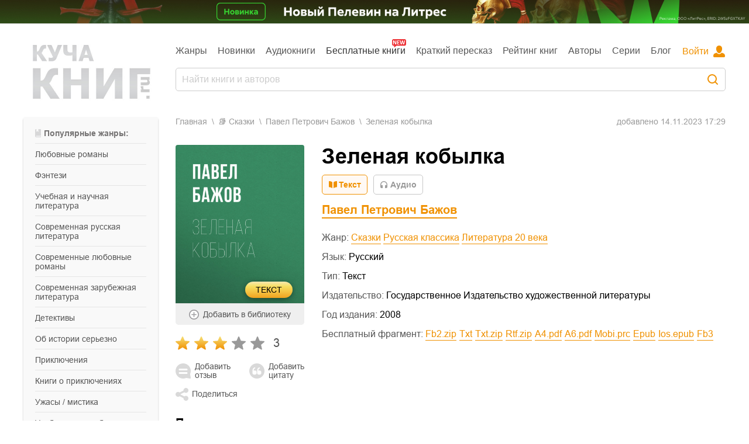

--- FILE ---
content_type: text/html; charset=utf-8
request_url: https://kuchaknig.org/avtor/pavel-bazhov/kniga-zelenaya-kobylka-15430/
body_size: 13248
content:
<!DOCTYPE html><html lang="ru"><head><meta charSet="utf-8"/><meta name="viewport" content="width=device-width"/><script type="text/javascript" src="/static/yandex-context-cb.js"></script><script src="https://yandex.ru/ads/system/context.js" async=""></script><title>Зеленая кобылка - скачать бесплатно fb2, epub, pdf без регистрации, автор Павел Петрович Бажов</title><meta http-equiv="Content-Security-Policy" content="upgrade-insecure-requests"/><meta name="description" content="Зеленая кобылка ⏩ скачать бесплатно fb2, epub, pdf и без регистрации, ✨ Павел Петрович Бажов. 📚 Электронная библиотека КучаКниг."/><meta name="og:title" content="Зеленая кобылка - скачать бесплатно fb2, epub, pdf без регистрации, автор Павел Петрович Бажов"/><meta name="og:description" content="Зеленая кобылка ⏩ скачать бесплатно fb2, epub, pdf и без регистрации, ✨ Павел Петрович Бажов. 📚 Электронная библиотека КучаКниг."/><meta property="og:url" content="https://kuchaknig.org/avtor/pavel-bazhov/kniga-zelenaya-kobylka-15430/"/><link rel="canonical" href="https://kuchaknig.org/avtor/pavel-bazhov/kniga-zelenaya-kobylka-15430/"/><meta property="og:type" content="books.book"/><meta property="og:image" content="https://kuchaknig.org/covers/168300.jpg"/><link rel="icon" type="image/svg" href="/favicon/favicon.svg"/><link rel="shortcut icon" href="/favicon/favicon.ico"/><meta name="next-head-count" content="15"/><link rel="preload" href="/_next/static/css/7c18ee93718874ea.css" as="style"/><link rel="stylesheet" href="/_next/static/css/7c18ee93718874ea.css" data-n-g=""/><link rel="preload" href="/_next/static/css/f837ff96b7c8a5bb.css" as="style"/><link rel="stylesheet" href="/_next/static/css/f837ff96b7c8a5bb.css" data-n-p=""/><link rel="preload" href="/_next/static/css/c8147a8d9239c95c.css" as="style"/><link rel="stylesheet" href="/_next/static/css/c8147a8d9239c95c.css" data-n-p=""/><link rel="preload" href="/_next/static/css/c6b3ee2c4de0cb3a.css" as="style"/><link rel="stylesheet" href="/_next/static/css/c6b3ee2c4de0cb3a.css" data-n-p=""/><noscript data-n-css=""></noscript><script defer="" nomodule="" src="/_next/static/chunks/polyfills-42372ed130431b0a.js"></script><script src="/_next/static/chunks/webpack-937745d6c3c57230.js" defer=""></script><script src="/_next/static/chunks/framework-c6ee5607585ef091.js" defer=""></script><script src="/_next/static/chunks/main-1b0d122f615f8789.js" defer=""></script><script src="/_next/static/chunks/pages/_app-91b0b006a68b81b4.js" defer=""></script><script src="/_next/static/chunks/b637e9a5-307ac9e9a020c8b0.js" defer=""></script><script src="/_next/static/chunks/3996-6d3c2e9e357599f9.js" defer=""></script><script src="/_next/static/chunks/7536-8d2789ecffd2d14c.js" defer=""></script><script src="/_next/static/chunks/921-94e01b3fe4daad82.js" defer=""></script><script src="/_next/static/chunks/1239-dd7b728030e0138f.js" defer=""></script><script src="/_next/static/chunks/1818-793d142a5f11c0a9.js" defer=""></script><script src="/_next/static/chunks/8950-147da8caa1699c0e.js" defer=""></script><script src="/_next/static/chunks/1003-467f4caff2cbeea4.js" defer=""></script><script src="/_next/static/chunks/1640-9ada2a5c241ad45b.js" defer=""></script><script src="/_next/static/chunks/7887-3f4e9371f662a7ec.js" defer=""></script><script src="/_next/static/chunks/2314-eed7b116279628f4.js" defer=""></script><script src="/_next/static/chunks/pages/avtor/%5Balias%5D/%5BbookAlias%5D-bd047ea9411fccd0.js" defer=""></script><script src="/_next/static/jqYiGU-RfOl7Bg1VvFHZQ/_buildManifest.js" defer=""></script><script src="/_next/static/jqYiGU-RfOl7Bg1VvFHZQ/_ssgManifest.js" defer=""></script></head><body><div id="__next"><div class="redux-toastr" aria-live="assertive"><div><div class="top-left"></div><div class="top-right"></div><div class="top-center"></div><div class="bottom-left"></div><div class="bottom-right"></div><div class="bottom-center"></div></div></div><style>
    #nprogress {
      pointer-events: none;
    }
    #nprogress .bar {
      background: #e7aa4f;
      position: fixed;
      z-index: 9999;
      top: 0;
      left: 0;
      width: 100%;
      height: 3px;
    }
    #nprogress .peg {
      display: block;
      position: absolute;
      right: 0px;
      width: 100px;
      height: 100%;
      box-shadow: 0 0 10px #e7aa4f, 0 0 5px #e7aa4f;
      opacity: 1;
      -webkit-transform: rotate(3deg) translate(0px, -4px);
      -ms-transform: rotate(3deg) translate(0px, -4px);
      transform: rotate(3deg) translate(0px, -4px);
    }
    #nprogress .spinner {
      display: block;
      position: fixed;
      z-index: 1031;
      top: 15px;
      right: 15px;
    }
    #nprogress .spinner-icon {
      width: 18px;
      height: 18px;
      box-sizing: border-box;
      border: solid 2px transparent;
      border-top-color: #e7aa4f;
      border-left-color: #e7aa4f;
      border-radius: 50%;
      -webkit-animation: nprogresss-spinner 400ms linear infinite;
      animation: nprogress-spinner 400ms linear infinite;
    }
    .nprogress-custom-parent {
      overflow: hidden;
      position: relative;
    }
    .nprogress-custom-parent #nprogress .spinner,
    .nprogress-custom-parent #nprogress .bar {
      position: absolute;
    }
    @-webkit-keyframes nprogress-spinner {
      0% {
        -webkit-transform: rotate(0deg);
      }
      100% {
        -webkit-transform: rotate(360deg);
      }
    }
    @keyframes nprogress-spinner {
      0% {
        transform: rotate(0deg);
      }
      100% {
        transform: rotate(360deg);
      }
    }
  </style><div class="Layout_pageWrapper__CZPDG"><div><a class="HeaderBanner_litresHeaderBanner__link___6NsL" target="_blank" href="https://www.litres.ru/collections/a-sinistra/?lfrom=1256959348"><img width="1920" height="60" class="HeaderBanner_litresHeaderBanner__img__6sG4g" src="/banners/sinistra-1920x60.jpg" alt="banner"/><img width="450" height="100" class="HeaderBanner_litresHeaderBanner__img__6sG4g HeaderBanner_litresHeaderBanner__img_mobile__QmBoH" src="/banners/sinistra-450x100.jpg" alt="banner"/></a></div><main class="Layout_mainContainer__Dykbi" style="font-family:&#x27;__fontArial_d9b604&#x27;, &#x27;__fontArial_Fallback_d9b604&#x27;"><header class="Header_header__qeMov false"><div class="Header_header__logo__pQnyO"><a class="Header_header__logoLink__gfr5h" href="/"><img loading="lazy" class="Header_header__logoImg__94ULx" src="/kuchaknig_top_fon_ru.jpg" alt="logo" width="178" height="105"/></a></div><div class="Header_header__main___TnJz"><ul class="Header_header__menu__lQALN"><li class="Header_header__menuItem__9bnyW"><a class="Header_header__menuLink__OSMNn" href="/zhanr/">Жанры</a></li><li class="Header_header__menuItem__9bnyW"><a class="Header_header__menuLink__OSMNn" href="/new/books/">Новинки</a></li><li class="Header_header__menuItem__9bnyW"><a class="Header_header__menuLink__OSMNn" href="/audioknigi/">Аудиокниги</a></li><li class="Header_header__menuItem__9bnyW"><a class="Header_header__menuLink__OSMNn Header_header__menuLink_new__Wky5w" href="/free_books/">Бесплатные книги</a></li><li class="Header_header__menuItem__9bnyW"><a class="Header_header__menuLink__OSMNn" href="/retelling/">Краткий пересказ</a></li><li class="Header_header__menuItem__9bnyW"><a class="Header_header__menuLink__OSMNn" href="/rating/books/">Рейтинг книг</a></li><li class="Header_header__menuItem__9bnyW"><a class="Header_header__menuLink__OSMNn" href="/avtor/">Авторы</a></li><li class="Header_header__menuItem__9bnyW"><a class="Header_header__menuLink__OSMNn" href="/series/">Серии</a></li><li class="Header_header__menuItem__9bnyW"><a class="Header_header__menuLink__OSMNn" href="/blog/">Блог</a></li></ul><div class="Header_header__search__YB4Fw"><div class="Header_header__searchForm___jMwV"><div data-search-menu="true" class="Header_header__radios__VvHZV false"><span class="Header_header__radiosTitle__s1W2U">Поиск:</span><form><label class="Header_header__searchLabel__uxbAG"><input class="Header_header__searchInput__mjbnQ" name="type" type="radio" checked=""/><span class="Header_header__searchTxt__PsqAk">По книге</span></label><label class="Header_header__searchLabel__uxbAG"><input class="Header_header__searchInput__mjbnQ" name="type" type="radio"/><span class="Header_header__searchTxt__PsqAk">По автору</span></label></form></div><div class="Header_header__searchField__IZBQe"><input class="Header_input__Yl88v" placeholder="Найти книги и авторов" value=""/><span class="Header_header__searchBtn__9hr8w"></span></div></div></div></div><div class="Header_header__auth___OfSG"><span class="Header_header__authText__DmhSv">Войти</span></div></header><div class="Layout_mainContainer__wrap___XfDm"><div class="Layout_mainContainer__sidebar__kv32g"><div><div class="titleH2 Sidebar_sidebar__title__3HDsC">Популярные жанры:</div><div class="Sidebar_sidebar___Cdf9" data-scrollbar="sidebar"><ul class="Sidebar_sidebarList__mXUAN"><li class="Sidebar_sidebarList__item__Qxwsx Sidebar_sidebarList__item_title__ahTey"><span>Популярные жанры:</span></li><li class="Sidebar_sidebarList__item__Qxwsx"><a href="/zhanr/knigi_lubovnye_romany/">любовные романы</a></li><li class="Sidebar_sidebarList__item__Qxwsx"><a href="/zhanr/knigi_fentezi/">фэнтези</a></li><li class="Sidebar_sidebarList__item__Qxwsx"><a href="/zhanr/knigi_nauka_obrazovanie/">учебная и научная литература</a></li><li class="Sidebar_sidebarList__item__Qxwsx"><a href="/zhanr/russkaya_literatura/">современная русская литература</a></li><li class="Sidebar_sidebarList__item__Qxwsx"><a href="/zhanr/sovremennyye/">современные любовные романы</a></li><li class="Sidebar_sidebarList__item__Qxwsx"><a href="/zhanr/knigi_sovremennaya_proza_zarubezhnaya/">современная зарубежная литература</a></li><li class="Sidebar_sidebarList__item__Qxwsx"><a href="/zhanr/knigi_detektivy/">детективы</a></li><li class="Sidebar_sidebarList__item__Qxwsx"><a href="/zhanr/ob-istorii-serezno/">об истории серьезно</a></li><li class="Sidebar_sidebarList__item__Qxwsx"><a href="/zhanr/knigi_priklucheniya/">приключения</a></li><li class="Sidebar_sidebarList__item__Qxwsx"><a href="/zhanr/priklucheniya_knigi/">книги о приключениях</a></li><li class="Sidebar_sidebarList__item__Qxwsx"><a href="/zhanr/knigi_uzhasy_mistika/">ужасы / мистика</a></li><li class="Sidebar_sidebarList__item__Qxwsx"><a href="/zhanr/uchebniki_dlya_vuzov/">учебники и пособия для вузов</a></li><li class="Sidebar_sidebarList__item__Qxwsx"><a href="/zhanr/stihi_poeziya/">cтихи, поэзия</a></li><li class="Sidebar_sidebarList__item__Qxwsx Sidebar_sidebarList__item_toggle__ArlEb">Еще <!-- -->жанры</li><ul class="Sidebar_sidebarList__hiddenGenres___yHH2"><li class="Sidebar_sidebarList__item__Qxwsx"><a href="/zhanr/knigi_psihologiya/">книги по психологии</a></li><li class="Sidebar_sidebarList__item__Qxwsx"><a href="/zhanr/poeziya/">стихи и поэзия</a></li><li class="Sidebar_sidebarList__item__Qxwsx"><a href="/zhanr/gumanitarnyye_obshestvennye_nauki/">гуманитарные и общественные науки</a></li><li class="Sidebar_sidebarList__item__Qxwsx"><a href="/zhanr/klassicheskaya_literatura_russkaya/">русская классика</a></li><li class="Sidebar_sidebarList__item__Qxwsx"><a href="/zhanr/mistika/">мистика</a></li><li class="Sidebar_sidebarList__item__Qxwsx"><a href="/zhanr/knigi_boeviki_ostrosugetnaya/">боевики, остросюжетная литература</a></li><li class="Sidebar_sidebarList__item__Qxwsx"><a href="/zhanr/knigi_publicisticheskaya_literatura/">публицистическая литература</a></li><li class="Sidebar_sidebarList__item__Qxwsx"><a href="/zhanr/lubov/">любовное фэнтези</a></li><li class="Sidebar_sidebarList__item__Qxwsx"><a href="/zhanr/biografii_i_memuary/">биографии и мемуары</a></li><li class="Sidebar_sidebarList__item__Qxwsx"><a href="/zhanr/erotika_seks/">эротика и секс</a></li><li class="Sidebar_sidebarList__item__Qxwsx"><a href="/zhanr/sovremennye/">современные детективы</a></li><li class="Sidebar_sidebarList__item__Qxwsx"><a href="/zhanr/korotkiye/">короткие любовные романы</a></li><li class="Sidebar_sidebarList__item__Qxwsx"><a href="/zhanr/skazki/">сказки</a></li><li class="Sidebar_sidebarList__item__Qxwsx"><a href="/zhanr/popadancy/">попаданцы</a></li><li class="Sidebar_sidebarList__item__Qxwsx"><a href="/zhanr/19_vek/">литература 19 века</a></li><li class="Sidebar_sidebarList__item__Qxwsx"><a href="/zhanr/nauchnaya/">научная фантастика</a></li><li class="Sidebar_sidebarList__item__Qxwsx"><a href="/zhanr/knigi_umor/">юмористическая литература</a></li><li class="Sidebar_sidebarList__item__Qxwsx"><a href="/zhanr/samorazvitiye_lichnostny_rost/">саморазвитие / личностный рост</a></li><li class="Sidebar_sidebarList__item__Qxwsx"><a href="/zhanr/knigi_iskusstvo/">культура и искусство</a></li><li class="Sidebar_sidebarList__item__Qxwsx"><a href="/zhanr/meditsina-i-zdorove/">медицина и здоровье</a></li><li class="Sidebar_sidebarList__item__Qxwsx"><a href="/zhanr/trillery/">триллеры</a></li><li class="Sidebar_sidebarList__item__Qxwsx"><a href="/zhanr/publicistika/">публицистика</a></li><li class="Sidebar_sidebarList__item__Qxwsx"><a href="/zhanr/gumanitarnyye_nauki_istoriya/">историческая научная и учебная литература</a></li><li class="Sidebar_sidebarList__item__Qxwsx"><a href="/zhanr/zhurnalnye_izdaniya/">журналы</a></li><li class="Sidebar_sidebarList__item__Qxwsx"><a href="/zhanr/zarubezhnaya_klassika/">зарубежная классика</a></li><li class="Sidebar_sidebarList__item__Qxwsx"><a href="/zhanr/istoricheskaya_literatura/">историческая литература</a></li><li class="Sidebar_sidebarList__item__Qxwsx"><a href="/zhanr/geroicheskoe_fentezi/">героическое фэнтези</a></li><li class="Sidebar_sidebarList__item__Qxwsx"><a href="/zhanr/tekhnicheskiye_nauki/">технические науки</a></li><li class="Sidebar_sidebarList__item__Qxwsx"><a href="/zhanr/nauchno_populyarnaya_literatura/">научно-популярная литература</a></li><li class="Sidebar_sidebarList__item__Qxwsx"><a href="/zhanr/boevaya_fantastika/">боевая фантастика</a></li><li class="Sidebar_sidebarList__item__Qxwsx"><a href="/zhanr/eroticheskie_romany/">эротические романы</a></li><li class="Sidebar_sidebarList__item__Qxwsx"><a href="/zhanr/russkoe/">русское фэнтези</a></li><li class="Sidebar_sidebarList__item__Qxwsx"><a href="/zhanr/zarubezhnaya_delovaya_literatura/">зарубежная деловая литература</a></li><li class="Sidebar_sidebarList__item__Qxwsx"><a href="/zhanr/prochaya_obrazovatelnaya_literatura/">прочая образовательная литература</a></li><li class="Sidebar_sidebarList__item__Qxwsx"><a href="/zhanr/ostrosyuzhetnyye/">остросюжетные любовные романы</a></li><li class="Sidebar_sidebarList__item__Qxwsx"><a href="/zhanr/boevoe_fentezi/">боевое фэнтези</a></li><li class="Sidebar_sidebarList__item__Qxwsx"><a href="/zhanr/zarubezhnyye/">зарубежные любовные романы</a></li></ul></ul></div></div></div><div class="Layout_mainContainer__content__BgCJr"><script type="application/ld+json">
      { "@context": "https://schema.org","@type": "Book",
          "bookFormat": "https://schema.org/EBook","name":"Зеленая кобылка",
          "author": {"@type": "Person","name": "Павел Петрович Бажов"},
          "illustrator": {"@type": "Person","name": "Павел Петрович Бажов"},
          "abstract": "«В то лето, 1889 года, мы усердно занимались рыбной ловлей. Только это уж была не забава, как раньше. Ведь мы не маленькие! Каждому шел десятый год, все трое перешли в третье, последнее, отделение заводской школы и стали звать друг друга на «ша»: Петьша, Кольша, Егорша, как работавшие на заводе подростки. Пора было помогать чем-то семье. И вот мы сидели утрами на окуневых местах, вечерами выискивали ершей, в полдень охотились за чебаками. Наши семейные нередко хвалили за это…»",
        "workExample": {"@type": "Book",
          "url": "https://kuchaknig.org/avtor/pavel-bazhov/kniga-zelenaya-kobylka-15430/read/","name": "Читать первую главу бесплатно"},
        "aggregateRating": {"@type": "AggregateRating","ratingValue": "3","bestRating": "5","ratingCount": "38"},
        
        "accessibilityFeature": ["largePrint","highContrast","alternativeText"],
        "potentialAction": {"@type": "ReadAction","target": "https://kuchaknig.org/avtor/pavel-bazhov/kniga-zelenaya-kobylka-15430/read/"}
      }</script><script type="application/ld+json">{
        "@context": "https://schema.org/",
        "@type": "BreadcrumbList",
        "itemListElement": [
          {"@type": "ListItem","position": 1,"name": "Главная","item": "https://kuchaknig.org/"},
          {"@type": "ListItem","position": 2,"name": "📚сказки","item": "https://kuchaknig.org/zhanr/skazki/"},
          {"@type": "ListItem","position": 3,"name": "Павел Петрович Бажов","item": "https://kuchaknig.org/avtor/pavel-bazhov/"},
          {"@type": "ListItem","position": 4,"name": "Зеленая кобылка"}
         ]
      }</script><div class="BookBreadcrumbs_breadcrumbsListWrap__lNKNL "><ul class="BookBreadcrumbs_breadcrumbsList__dw1JK"><li class="BookBreadcrumbs_breadcrumbsList__item__y10pL"><a class="BookBreadcrumbs_breadcrumbsList__itemLink__LpTsy" href="/">Главная</a></li><li class="BookBreadcrumbs_breadcrumbsList__item__y10pL">📚<a class="BookBreadcrumbs_breadcrumbsList__itemLink__LpTsy BookBreadcrumbs_breadcrumbsList__itemLink_genre__ntO43" href="/zhanr/skazki/">сказки</a></li><li class="BookBreadcrumbs_breadcrumbsList__item__y10pL"><a class="BookBreadcrumbs_breadcrumbsList__itemLink__LpTsy" href="/avtor/pavel-bazhov/">Павел Петрович Бажов</a></li><li class="BookBreadcrumbs_breadcrumbsList__item__y10pL">Зеленая кобылка</li></ul><div class="BookBreadcrumbs_bookInfoDate__FWT86">добавлено <time dateTime="2023-11-14T17:29:09.324300">14.11.2023 17:29</time></div></div><script type="application/ld+json">{
        "@context":"https://schema.org/",
        "@type":"Book",
        "image":"https://kuchaknig.org/covers/168300.jpg",
        "name":"Зеленая кобылка",
        "description":"«В то лето, 1889 года, мы усердно занимались рыбной ловлей. Только это уж была не забава, как раньше. Ведь мы не маленькие! Каждому шел десятый год, все трое перешли в третье, последнее, отделение заводской школы и стали звать друг друга на «ша»: Петьша, Кольша, Егорша, как работавшие на заводе подростки. Пора было помогать чем-то семье. И вот мы сидели утрами на окуневых местах, вечерами выискивали ершей, в полдень охотились за чебаками. Наши семейные нередко хвалили за это…»",
        "genre":"Сказки Русская классика Литература 20 века",
        "inLanguage":"ru",
        "author":{"@type":"Thing","name":"Павел Петрович Бажов"},
        "aggregateRating":{
          "@type":"AggregateRating",
          "ratingValue":"3",
          "ratingCount":"38",
          "bestRating":"5",
          "worstRating":"1"
        }
      }</script><div class="BookInfo_bookInfo__T1Jdq"><div class="BookInfoImg_bookInfo__image__vw6rg" itemType="http://schema.org/Book"><div class="BookInfoImg_bookInfo__cover__Lcxzz"><img src="/covers/168300.jpg" width="220" height="312" alt="Скачать книгу Зеленая кобылка"/><span class="BookInfoImg_bookInfo__imageTxt__OQGF1">Текст</span> <div class="BookInfoImg_bookInfo__library__zlN3B"><div class="BookInfoImg_bookInfo__libraryBtn__17Yid"><span class="BookInfoImg_bookInfo__libraryBtnTxt__DBVl6"><span class="BookInfoImg_bookInfo__libraryBtnAddTxt__trgW5">Добавить </span>В библиотеку</span></div></div></div><div class="RatingStars_stars__9yioB"><span data-id="1" class="RatingStars_starsImg__FEEaq RatingStars_starsImg_active__AaRkZ"><span data-id="2" class="RatingStars_starsImg__FEEaq RatingStars_starsImg_active__AaRkZ"><span data-id="3" class="RatingStars_starsImg__FEEaq RatingStars_starsImg_active__AaRkZ"><span data-id="4" class="RatingStars_starsImg__FEEaq undefined"><span data-id="5" class="RatingStars_starsImg__FEEaq undefined"></span></span></span></span></span><p class="RatingStars_ratingTxt__ZZ4MC">3</p></div> <div class="BookInfoImg_bookInfo__reviewsBtns__RFvBf"><a href="#reviewForm" class="BookInfoImg_bookInfo__reviewsBtn__9sa7p">Добавить отзыв</a><span class="BookInfoImg_bookInfo__reviewsBtn__9sa7p BookInfoImg_bookInfo__reviewsBtn_quote__WIA1k">Добавить цитату</span></div><div class="SocialsBar_socials__5qiW6"><div class="SocialsBar_socials__btn__FtL1H">Поделиться</div></div></div><div class="BookInfo_bookInfo__desc__CTrI9"><div><h1 class="BookInfo_bookInfo__tile__5isvp" data-widget-litres-book="1">Зеленая кобылка</h1><div class="RelativeBook_relativeButtons__nrHKQ"><div class="RelativeBook_relativeButtons__item__wDsh4 undefined RelativeBook_relativeButtons__item_active__chNx9 RelativeBook_relativeButtons__item_activeText__o8sC5">Текст</div><a class="RelativeBook_relativeButtons__item__wDsh4 RelativeBook_relativeButtons__item_audio___Pgot" href="/avtor/pavel-bazhov/kniga-zelenaya-kobylka-60827863-2634217/">Aудио</a></div><div class="BookInfo_bookInfo__author__843kY"><a data-widget-litres-author="1" href="/avtor/pavel-bazhov/">Павел Петрович Бажов</a></div><div class="BookInfo_bookInfo__category__Mxnva"><span class="BookInfo_bookInfo__categoryName__ToOvV">Жанр:</span><span> <a class="BookInfo_bookInfo__categoryLink__JsKwS" href="/zhanr/skazki/">Сказки</a></span><span> <a class="BookInfo_bookInfo__categoryLink__JsKwS" href="/zhanr/klassicheskaya_literatura_russkaya/">Русская классика</a></span><span> <a class="BookInfo_bookInfo__categoryLink__JsKwS" href="/zhanr/20_vek/">Литература 20 века</a></span></div><div class="BookInfo_bookInfo__category__Mxnva"><span class="BookInfo_bookInfo__categoryName__ToOvV">Язык: </span>Русский</div><div class="BookInfo_bookInfo__category__Mxnva"><span class="BookInfo_bookInfo__categoryName__ToOvV">Тип: </span>Текст</div><div class="BookInfo_bookInfo__category__Mxnva"><span class="BookInfo_bookInfo__categoryName__ToOvV">Издательство: </span>Государственное Издательство художественной литературы</div><div class="BookInfo_bookInfo__category__Mxnva"><span class="BookInfo_bookInfo__categoryName__ToOvV">Год издания: </span>2008</div><div class="BookInfo_bookInfo__category__Mxnva"><span class="BookInfo_bookInfo__categoryName__ToOvV">Бесплатный фрагмент: </span><a data-download-link="/trial/txt/168300.fb2.zip" class="BookInfo_bookInfo__categoryLink__JsKwS BookInfo_bookInfo__categoryLink_format__WZg5X" href="/download/avtor/pavel-bazhov/kniga-zelenaya-kobylka-15430/">fb2.zip</a><a data-download-link="/trial/txt/168300.txt" class="BookInfo_bookInfo__categoryLink__JsKwS BookInfo_bookInfo__categoryLink_format__WZg5X" href="/download/avtor/pavel-bazhov/kniga-zelenaya-kobylka-15430/">txt</a><a data-download-link="/trial/txt/168300.txt.zip" class="BookInfo_bookInfo__categoryLink__JsKwS BookInfo_bookInfo__categoryLink_format__WZg5X" href="/download/avtor/pavel-bazhov/kniga-zelenaya-kobylka-15430/">txt.zip</a><a data-download-link="/trial/txt/168300.rtf.zip" class="BookInfo_bookInfo__categoryLink__JsKwS BookInfo_bookInfo__categoryLink_format__WZg5X" href="/download/avtor/pavel-bazhov/kniga-zelenaya-kobylka-15430/">rtf.zip</a><a data-download-link="/trial/txt/168300.a4.pdf" class="BookInfo_bookInfo__categoryLink__JsKwS BookInfo_bookInfo__categoryLink_format__WZg5X" href="/download/avtor/pavel-bazhov/kniga-zelenaya-kobylka-15430/">a4.pdf</a><a data-download-link="/trial/txt/168300.a6.pdf" class="BookInfo_bookInfo__categoryLink__JsKwS BookInfo_bookInfo__categoryLink_format__WZg5X" href="/download/avtor/pavel-bazhov/kniga-zelenaya-kobylka-15430/">a6.pdf</a><a data-download-link="/trial/txt/168300.mobi.prc" class="BookInfo_bookInfo__categoryLink__JsKwS BookInfo_bookInfo__categoryLink_format__WZg5X" href="/download/avtor/pavel-bazhov/kniga-zelenaya-kobylka-15430/">mobi.prc</a><a data-download-link="/trial/txt/168300.epub" class="BookInfo_bookInfo__categoryLink__JsKwS BookInfo_bookInfo__categoryLink_format__WZg5X" href="/download/avtor/pavel-bazhov/kniga-zelenaya-kobylka-15430/">epub</a><a data-download-link="/trial/txt/168300.ios.epub" class="BookInfo_bookInfo__categoryLink__JsKwS BookInfo_bookInfo__categoryLink_format__WZg5X" href="/download/avtor/pavel-bazhov/kniga-zelenaya-kobylka-15430/">ios.epub</a><a data-download-link="/trial/txt/168300.fb3" class="BookInfo_bookInfo__categoryLink__JsKwS BookInfo_bookInfo__categoryLink_format__WZg5X" href="/download/avtor/pavel-bazhov/kniga-zelenaya-kobylka-15430/">fb3</a></div></div></div></div><div class="LitresWidget_litresWidget__M2ic_"><h2 class="LitresWidget_litresWidget__title__m1FHA">Полная версия</h2><div id="widget"></div></div><div itemscope="" class="BookDetail_bookAnnotation__d5x0o"><p>«В то лето, 1889 года, мы усердно занимались рыбной ловлей. Только это уж была не забава, как раньше. Ведь мы не маленькие! Каждому шел десятый год, все трое перешли в третье, последнее, отделение заводской школы и стали звать друг друга на «ша»: Петьша, Кольша, Егорша, как работавшие на заводе подростки. Пора было помогать чем-то семье. И вот мы сидели утрами на окуневых местах, вечерами выискивали ершей, в полдень охотились за чебаками. Наши семейные нередко хвалили за это…»</p></div><a class="AldebaranLink_aldebaranLink___Ps8V" href="https://aldebaran.one/author/bajov_pavel/kniga_zelenaya_kobyilka/">Зеленая кобылка</a><div class="BookTabs_tabMenu__CXb2D"><ul><li><span class="BookTabs_tabMenu__item__XcJfl BookTabs_tabMenu__item_active___G5Sg">О книге</span></li><li><a class="BookTabs_tabMenu__item__XcJfl" href="/avtor/pavel-bazhov/kniga-zelenaya-kobylka-15430/read/">Читать</a></li></ul></div><div><div class="BookDetail_book__title__ONc2P"><h2>Читать онлайн «<!-- -->Зеленая кобылка<!-- -->»</h2></div><div id="place_where_text_set" class="LitresReader_bookReader__M3Z5O"><iframe class="book-reader-iframe" src="//www.litres.ru/pages/quickread/?art=168300&amp;amp;lfrom=345489925&amp;amp;skin=normal&amp;amp;widget=1.00&amp;amp;iframe=1&amp;amp;l=345489925" scrolling="no" frameBorder="0" width="100%" height="650px" allowfullscreen=""></iframe></div></div><div class="BookDetail_book__title__ONc2P"><h2>Отзывы о книге «<!-- -->Зеленая кобылка<!-- -->»</h2></div><div class="ReviewsList_reviewsList__U8vFs ReviewsList_reviewsList_mainPage__dOtqH"><div class="ReviewsList_reviewsList__controls__QhJiL"><a href="#reviewForm" class="ReviewsList_reviewsList__btn__Jm_gS">Добавить отзыв</a></div></div><div></div><div class="SimilarBooks_similarBook__VIaQn"><h2 class="SimilarBooks_similarBook__title__v7tjo">Другие книги автора:</h2><div class="SimilarBooks_booksSlider__biIE_"><div class="slick-slider slick-initialized" dir="ltr"><button type="button" data-role="none" class="slick-arrow slick-prev" style="display:block"> <!-- -->Previous</button><div class="slick-list"><div class="slick-track" style="width:0px;left:0px"><div data-index="-8" tabindex="-1" class="slick-slide slick-cloned" aria-hidden="true"><div><div tabindex="-1" style="width:100%;display:inline-block"><div class="SimilarBooks_similarBook__item__bLRKe SimilarBooks_similarBook__item_slider__0XqSw"><div class="SimilarBooks_similarBook__imgWrap__BkWXz"><a class="SimilarBooks_similarBook__imgLink__ulLEI" href="/avtor/pavel-bazhov/kniga-uralskie-skazy-izbrannoe-3518874/"><img class="SimilarBooks_similarBook__img__5SRbm" src="/covers/71614924.jpg" width="110" height="140" alt="Уральские сказы. Избранное"/></a></div><a href="/avtor/pavel-bazhov/kniga-uralskie-skazy-izbrannoe-3518874/"><span class="SimilarBooks_similarBook__name__j9Ky2">Уральские сказы. Избранное</span></a></div></div></div></div><div data-index="-7" tabindex="-1" class="slick-slide slick-cloned" aria-hidden="true"><div><div tabindex="-1" style="width:100%;display:inline-block"><div class="SimilarBooks_similarBook__item__bLRKe SimilarBooks_similarBook__item_slider__0XqSw"><div class="SimilarBooks_similarBook__imgWrap__BkWXz"><a class="SimilarBooks_similarBook__imgLink__ulLEI" href="/avtor/pavel-bazhov/kniga-serebryanoe-kopytce-peredacha-3-64908542-2684382/"><img class="SimilarBooks_similarBook__img__5SRbm" src="/covers/64908542.jpg" width="110" height="140" alt="Серебряное копытце. Передача 3"/></a></div><a href="/avtor/pavel-bazhov/kniga-serebryanoe-kopytce-peredacha-3-64908542-2684382/"><span class="SimilarBooks_similarBook__name__j9Ky2">Серебряное копытце. Передача 3</span></a></div></div></div></div><div data-index="-6" tabindex="-1" class="slick-slide slick-cloned" aria-hidden="true"><div><div tabindex="-1" style="width:100%;display:inline-block"><div class="SimilarBooks_similarBook__item__bLRKe SimilarBooks_similarBook__item_slider__0XqSw"><div class="SimilarBooks_similarBook__imgWrap__BkWXz"><a class="SimilarBooks_similarBook__imgLink__ulLEI" href="/avtor/pavel-bazhov/kniga-malahitovaya-shkatulka-skazy-65093312-2688287/"><img class="SimilarBooks_similarBook__img__5SRbm" src="/covers/65093312.jpg" width="110" height="140" alt="Малахитовая шкатулка. Сказы"/></a></div><a href="/avtor/pavel-bazhov/kniga-malahitovaya-shkatulka-skazy-65093312-2688287/"><span class="SimilarBooks_similarBook__name__j9Ky2">Малахитовая шкатулка. Сказы</span></a></div></div></div></div><div data-index="-5" tabindex="-1" class="slick-slide slick-cloned" aria-hidden="true"><div><div tabindex="-1" style="width:100%;display:inline-block"><div class="SimilarBooks_similarBook__item__bLRKe SimilarBooks_similarBook__item_slider__0XqSw"><div class="SimilarBooks_similarBook__imgWrap__BkWXz"><a class="SimilarBooks_similarBook__imgLink__ulLEI" href="/avtor/pavel-bazhov/kniga-mednoy-gory-hozyayka-48788612-2442627/"><img class="SimilarBooks_similarBook__img__5SRbm" src="/covers/48788612.jpg" width="110" height="140" alt="Медной горы Хозяйка"/></a></div><a href="/avtor/pavel-bazhov/kniga-mednoy-gory-hozyayka-48788612-2442627/"><span class="SimilarBooks_similarBook__name__j9Ky2">Медной горы Хозяйка</span></a></div></div></div></div><div data-index="-4" tabindex="-1" class="slick-slide slick-cloned" aria-hidden="true"><div><div tabindex="-1" style="width:100%;display:inline-block"><div class="SimilarBooks_similarBook__item__bLRKe SimilarBooks_similarBook__item_slider__0XqSw"><div class="SimilarBooks_similarBook__imgWrap__BkWXz"><a class="SimilarBooks_similarBook__imgLink__ulLEI" href="/avtor/pavel-bazhov/kniga-u-starogo-rudnika-67819149-2799443/"><img class="SimilarBooks_similarBook__img__5SRbm" src="/covers/67819149.jpg" width="110" height="140" alt="У старого рудника"/></a></div><a href="/avtor/pavel-bazhov/kniga-u-starogo-rudnika-67819149-2799443/"><span class="SimilarBooks_similarBook__name__j9Ky2">У старого рудника</span></a></div></div></div></div><div data-index="-3" tabindex="-1" class="slick-slide slick-cloned" aria-hidden="true"><div><div tabindex="-1" style="width:100%;display:inline-block"><div class="SimilarBooks_similarBook__item__bLRKe SimilarBooks_similarBook__item_slider__0XqSw"><div class="SimilarBooks_similarBook__imgWrap__BkWXz"><a class="SimilarBooks_similarBook__imgLink__ulLEI" href="/avtor/pavel-bazhov/kniga-prikazchikovy-podoshvy-2458073/"><img class="SimilarBooks_similarBook__img__5SRbm" src="/covers/50846831.jpg" width="110" height="140" alt="Приказчиковы подошвы"/></a></div><a href="/avtor/pavel-bazhov/kniga-prikazchikovy-podoshvy-2458073/"><span class="SimilarBooks_similarBook__name__j9Ky2">Приказчиковы подошвы</span></a></div></div></div></div><div data-index="-2" tabindex="-1" class="slick-slide slick-cloned" aria-hidden="true"><div><div tabindex="-1" style="width:100%;display:inline-block"><div class="SimilarBooks_similarBook__item__bLRKe SimilarBooks_similarBook__item_slider__0XqSw"><div class="SimilarBooks_similarBook__imgWrap__BkWXz"><a class="SimilarBooks_similarBook__imgLink__ulLEI" href="/avtor/pavel-bazhov/kniga-bogatyreva-rukavica-2458072/"><img class="SimilarBooks_similarBook__img__5SRbm" src="/covers/50846525.jpg" width="110" height="140" alt="Богатырева рукавица"/></a></div><a href="/avtor/pavel-bazhov/kniga-bogatyreva-rukavica-2458072/"><span class="SimilarBooks_similarBook__name__j9Ky2">Богатырева рукавица</span></a></div></div></div></div><div data-index="-1" tabindex="-1" class="slick-slide slick-cloned" aria-hidden="true"><div><div tabindex="-1" style="width:100%;display:inline-block"><div class="SimilarBooks_similarBook__item__bLRKe SimilarBooks_similarBook__item_slider__0XqSw"><div class="SimilarBooks_similarBook__imgWrap__BkWXz"><a class="SimilarBooks_similarBook__imgLink__ulLEI" href="/avtor/pavel-bazhov/kniga-serebryanoe-kopytce-skazy-2706943/"><img class="SimilarBooks_similarBook__img__5SRbm" src="/covers/66260680.jpg" width="110" height="140" alt="Серебряное копытце. Сказы"/></a></div><a href="/avtor/pavel-bazhov/kniga-serebryanoe-kopytce-skazy-2706943/"><span class="SimilarBooks_similarBook__name__j9Ky2">Серебряное копытце. Сказы</span></a></div></div></div></div><div style="outline:none" data-index="0" class="slick-slide slick-active slick-current" tabindex="-1" aria-hidden="false"><div><div tabindex="-1" style="width:100%;display:inline-block"><div class="SimilarBooks_similarBook__item__bLRKe SimilarBooks_similarBook__item_slider__0XqSw"><div class="SimilarBooks_similarBook__imgWrap__BkWXz"><a class="SimilarBooks_similarBook__imgLink__ulLEI" href="/avtor/pavel-bazhov/kniga-uralskie-skazy-izbrannoe-3518874/"><img class="SimilarBooks_similarBook__img__5SRbm" src="/covers/71614924.jpg" width="110" height="140" alt="Уральские сказы. Избранное"/></a></div><a href="/avtor/pavel-bazhov/kniga-uralskie-skazy-izbrannoe-3518874/"><span class="SimilarBooks_similarBook__name__j9Ky2">Уральские сказы. Избранное</span></a></div></div></div></div><div style="outline:none" data-index="1" class="slick-slide slick-active" tabindex="-1" aria-hidden="false"><div><div tabindex="-1" style="width:100%;display:inline-block"><div class="SimilarBooks_similarBook__item__bLRKe SimilarBooks_similarBook__item_slider__0XqSw"><div class="SimilarBooks_similarBook__imgWrap__BkWXz"><a class="SimilarBooks_similarBook__imgLink__ulLEI" href="/avtor/pavel-bazhov/kniga-serebryanoe-kopytce-peredacha-3-64908542-2684382/"><img class="SimilarBooks_similarBook__img__5SRbm" src="/covers/64908542.jpg" width="110" height="140" alt="Серебряное копытце. Передача 3"/></a></div><a href="/avtor/pavel-bazhov/kniga-serebryanoe-kopytce-peredacha-3-64908542-2684382/"><span class="SimilarBooks_similarBook__name__j9Ky2">Серебряное копытце. Передача 3</span></a></div></div></div></div><div style="outline:none" data-index="2" class="slick-slide slick-active" tabindex="-1" aria-hidden="false"><div><div tabindex="-1" style="width:100%;display:inline-block"><div class="SimilarBooks_similarBook__item__bLRKe SimilarBooks_similarBook__item_slider__0XqSw"><div class="SimilarBooks_similarBook__imgWrap__BkWXz"><a class="SimilarBooks_similarBook__imgLink__ulLEI" href="/avtor/pavel-bazhov/kniga-malahitovaya-shkatulka-skazy-65093312-2688287/"><img class="SimilarBooks_similarBook__img__5SRbm" src="/covers/65093312.jpg" width="110" height="140" alt="Малахитовая шкатулка. Сказы"/></a></div><a href="/avtor/pavel-bazhov/kniga-malahitovaya-shkatulka-skazy-65093312-2688287/"><span class="SimilarBooks_similarBook__name__j9Ky2">Малахитовая шкатулка. Сказы</span></a></div></div></div></div><div style="outline:none" data-index="3" class="slick-slide slick-active" tabindex="-1" aria-hidden="false"><div><div tabindex="-1" style="width:100%;display:inline-block"><div class="SimilarBooks_similarBook__item__bLRKe SimilarBooks_similarBook__item_slider__0XqSw"><div class="SimilarBooks_similarBook__imgWrap__BkWXz"><a class="SimilarBooks_similarBook__imgLink__ulLEI" href="/avtor/pavel-bazhov/kniga-mednoy-gory-hozyayka-48788612-2442627/"><img class="SimilarBooks_similarBook__img__5SRbm" src="/covers/48788612.jpg" width="110" height="140" alt="Медной горы Хозяйка"/></a></div><a href="/avtor/pavel-bazhov/kniga-mednoy-gory-hozyayka-48788612-2442627/"><span class="SimilarBooks_similarBook__name__j9Ky2">Медной горы Хозяйка</span></a></div></div></div></div><div style="outline:none" data-index="4" class="slick-slide slick-active" tabindex="-1" aria-hidden="false"><div><div tabindex="-1" style="width:100%;display:inline-block"><div class="SimilarBooks_similarBook__item__bLRKe SimilarBooks_similarBook__item_slider__0XqSw"><div class="SimilarBooks_similarBook__imgWrap__BkWXz"><a class="SimilarBooks_similarBook__imgLink__ulLEI" href="/avtor/pavel-bazhov/kniga-u-starogo-rudnika-67819149-2799443/"><img class="SimilarBooks_similarBook__img__5SRbm" src="/covers/67819149.jpg" width="110" height="140" alt="У старого рудника"/></a></div><a href="/avtor/pavel-bazhov/kniga-u-starogo-rudnika-67819149-2799443/"><span class="SimilarBooks_similarBook__name__j9Ky2">У старого рудника</span></a></div></div></div></div><div style="outline:none" data-index="5" class="slick-slide" tabindex="-1" aria-hidden="true"><div><div tabindex="-1" style="width:100%;display:inline-block"><div class="SimilarBooks_similarBook__item__bLRKe SimilarBooks_similarBook__item_slider__0XqSw"><div class="SimilarBooks_similarBook__imgWrap__BkWXz"><a class="SimilarBooks_similarBook__imgLink__ulLEI" href="/avtor/pavel-bazhov/kniga-prikazchikovy-podoshvy-2458073/"><img class="SimilarBooks_similarBook__img__5SRbm" src="/covers/50846831.jpg" width="110" height="140" alt="Приказчиковы подошвы"/></a></div><a href="/avtor/pavel-bazhov/kniga-prikazchikovy-podoshvy-2458073/"><span class="SimilarBooks_similarBook__name__j9Ky2">Приказчиковы подошвы</span></a></div></div></div></div><div style="outline:none" data-index="6" class="slick-slide" tabindex="-1" aria-hidden="true"><div><div tabindex="-1" style="width:100%;display:inline-block"><div class="SimilarBooks_similarBook__item__bLRKe SimilarBooks_similarBook__item_slider__0XqSw"><div class="SimilarBooks_similarBook__imgWrap__BkWXz"><a class="SimilarBooks_similarBook__imgLink__ulLEI" href="/avtor/pavel-bazhov/kniga-bogatyreva-rukavica-2458072/"><img class="SimilarBooks_similarBook__img__5SRbm" src="/covers/50846525.jpg" width="110" height="140" alt="Богатырева рукавица"/></a></div><a href="/avtor/pavel-bazhov/kniga-bogatyreva-rukavica-2458072/"><span class="SimilarBooks_similarBook__name__j9Ky2">Богатырева рукавица</span></a></div></div></div></div><div style="outline:none" data-index="7" class="slick-slide" tabindex="-1" aria-hidden="true"><div><div tabindex="-1" style="width:100%;display:inline-block"><div class="SimilarBooks_similarBook__item__bLRKe SimilarBooks_similarBook__item_slider__0XqSw"><div class="SimilarBooks_similarBook__imgWrap__BkWXz"><a class="SimilarBooks_similarBook__imgLink__ulLEI" href="/avtor/pavel-bazhov/kniga-serebryanoe-kopytce-skazy-2706943/"><img class="SimilarBooks_similarBook__img__5SRbm" src="/covers/66260680.jpg" width="110" height="140" alt="Серебряное копытце. Сказы"/></a></div><a href="/avtor/pavel-bazhov/kniga-serebryanoe-kopytce-skazy-2706943/"><span class="SimilarBooks_similarBook__name__j9Ky2">Серебряное копытце. Сказы</span></a></div></div></div></div><div data-index="8" tabindex="-1" class="slick-slide slick-cloned" aria-hidden="true"><div><div tabindex="-1" style="width:100%;display:inline-block"><div class="SimilarBooks_similarBook__item__bLRKe SimilarBooks_similarBook__item_slider__0XqSw"><div class="SimilarBooks_similarBook__imgWrap__BkWXz"><a class="SimilarBooks_similarBook__imgLink__ulLEI" href="/avtor/pavel-bazhov/kniga-uralskie-skazy-izbrannoe-3518874/"><img class="SimilarBooks_similarBook__img__5SRbm" src="/covers/71614924.jpg" width="110" height="140" alt="Уральские сказы. Избранное"/></a></div><a href="/avtor/pavel-bazhov/kniga-uralskie-skazy-izbrannoe-3518874/"><span class="SimilarBooks_similarBook__name__j9Ky2">Уральские сказы. Избранное</span></a></div></div></div></div><div data-index="9" tabindex="-1" class="slick-slide slick-cloned" aria-hidden="true"><div><div tabindex="-1" style="width:100%;display:inline-block"><div class="SimilarBooks_similarBook__item__bLRKe SimilarBooks_similarBook__item_slider__0XqSw"><div class="SimilarBooks_similarBook__imgWrap__BkWXz"><a class="SimilarBooks_similarBook__imgLink__ulLEI" href="/avtor/pavel-bazhov/kniga-serebryanoe-kopytce-peredacha-3-64908542-2684382/"><img class="SimilarBooks_similarBook__img__5SRbm" src="/covers/64908542.jpg" width="110" height="140" alt="Серебряное копытце. Передача 3"/></a></div><a href="/avtor/pavel-bazhov/kniga-serebryanoe-kopytce-peredacha-3-64908542-2684382/"><span class="SimilarBooks_similarBook__name__j9Ky2">Серебряное копытце. Передача 3</span></a></div></div></div></div><div data-index="10" tabindex="-1" class="slick-slide slick-cloned" aria-hidden="true"><div><div tabindex="-1" style="width:100%;display:inline-block"><div class="SimilarBooks_similarBook__item__bLRKe SimilarBooks_similarBook__item_slider__0XqSw"><div class="SimilarBooks_similarBook__imgWrap__BkWXz"><a class="SimilarBooks_similarBook__imgLink__ulLEI" href="/avtor/pavel-bazhov/kniga-malahitovaya-shkatulka-skazy-65093312-2688287/"><img class="SimilarBooks_similarBook__img__5SRbm" src="/covers/65093312.jpg" width="110" height="140" alt="Малахитовая шкатулка. Сказы"/></a></div><a href="/avtor/pavel-bazhov/kniga-malahitovaya-shkatulka-skazy-65093312-2688287/"><span class="SimilarBooks_similarBook__name__j9Ky2">Малахитовая шкатулка. Сказы</span></a></div></div></div></div><div data-index="11" tabindex="-1" class="slick-slide slick-cloned" aria-hidden="true"><div><div tabindex="-1" style="width:100%;display:inline-block"><div class="SimilarBooks_similarBook__item__bLRKe SimilarBooks_similarBook__item_slider__0XqSw"><div class="SimilarBooks_similarBook__imgWrap__BkWXz"><a class="SimilarBooks_similarBook__imgLink__ulLEI" href="/avtor/pavel-bazhov/kniga-mednoy-gory-hozyayka-48788612-2442627/"><img class="SimilarBooks_similarBook__img__5SRbm" src="/covers/48788612.jpg" width="110" height="140" alt="Медной горы Хозяйка"/></a></div><a href="/avtor/pavel-bazhov/kniga-mednoy-gory-hozyayka-48788612-2442627/"><span class="SimilarBooks_similarBook__name__j9Ky2">Медной горы Хозяйка</span></a></div></div></div></div><div data-index="12" tabindex="-1" class="slick-slide slick-cloned" aria-hidden="true"><div><div tabindex="-1" style="width:100%;display:inline-block"><div class="SimilarBooks_similarBook__item__bLRKe SimilarBooks_similarBook__item_slider__0XqSw"><div class="SimilarBooks_similarBook__imgWrap__BkWXz"><a class="SimilarBooks_similarBook__imgLink__ulLEI" href="/avtor/pavel-bazhov/kniga-u-starogo-rudnika-67819149-2799443/"><img class="SimilarBooks_similarBook__img__5SRbm" src="/covers/67819149.jpg" width="110" height="140" alt="У старого рудника"/></a></div><a href="/avtor/pavel-bazhov/kniga-u-starogo-rudnika-67819149-2799443/"><span class="SimilarBooks_similarBook__name__j9Ky2">У старого рудника</span></a></div></div></div></div><div data-index="13" tabindex="-1" class="slick-slide slick-cloned" aria-hidden="true"><div><div tabindex="-1" style="width:100%;display:inline-block"><div class="SimilarBooks_similarBook__item__bLRKe SimilarBooks_similarBook__item_slider__0XqSw"><div class="SimilarBooks_similarBook__imgWrap__BkWXz"><a class="SimilarBooks_similarBook__imgLink__ulLEI" href="/avtor/pavel-bazhov/kniga-prikazchikovy-podoshvy-2458073/"><img class="SimilarBooks_similarBook__img__5SRbm" src="/covers/50846831.jpg" width="110" height="140" alt="Приказчиковы подошвы"/></a></div><a href="/avtor/pavel-bazhov/kniga-prikazchikovy-podoshvy-2458073/"><span class="SimilarBooks_similarBook__name__j9Ky2">Приказчиковы подошвы</span></a></div></div></div></div><div data-index="14" tabindex="-1" class="slick-slide slick-cloned" aria-hidden="true"><div><div tabindex="-1" style="width:100%;display:inline-block"><div class="SimilarBooks_similarBook__item__bLRKe SimilarBooks_similarBook__item_slider__0XqSw"><div class="SimilarBooks_similarBook__imgWrap__BkWXz"><a class="SimilarBooks_similarBook__imgLink__ulLEI" href="/avtor/pavel-bazhov/kniga-bogatyreva-rukavica-2458072/"><img class="SimilarBooks_similarBook__img__5SRbm" src="/covers/50846525.jpg" width="110" height="140" alt="Богатырева рукавица"/></a></div><a href="/avtor/pavel-bazhov/kniga-bogatyreva-rukavica-2458072/"><span class="SimilarBooks_similarBook__name__j9Ky2">Богатырева рукавица</span></a></div></div></div></div><div data-index="15" tabindex="-1" class="slick-slide slick-cloned" aria-hidden="true"><div><div tabindex="-1" style="width:100%;display:inline-block"><div class="SimilarBooks_similarBook__item__bLRKe SimilarBooks_similarBook__item_slider__0XqSw"><div class="SimilarBooks_similarBook__imgWrap__BkWXz"><a class="SimilarBooks_similarBook__imgLink__ulLEI" href="/avtor/pavel-bazhov/kniga-serebryanoe-kopytce-skazy-2706943/"><img class="SimilarBooks_similarBook__img__5SRbm" src="/covers/66260680.jpg" width="110" height="140" alt="Серебряное копытце. Сказы"/></a></div><a href="/avtor/pavel-bazhov/kniga-serebryanoe-kopytce-skazy-2706943/"><span class="SimilarBooks_similarBook__name__j9Ky2">Серебряное копытце. Сказы</span></a></div></div></div></div></div></div><button type="button" data-role="none" class="slick-arrow slick-next" style="display:block"> <!-- -->Next</button></div></div></div><div class="SectionTitle_sectionHeading__pfaM4">Популярные книги</div><div class="SlickSlider_booksSlider__edy9H"><div class="SlickSlider_booksSlider__wrap__s0BkQ"><div class="slick-slider slick-initialized" dir="ltr"><button type="button" data-role="none" class="slick-arrow slick-prev" style="display:block"> <!-- -->Previous</button><div class="slick-list"><div class="slick-track" style="width:0px;left:0px"><div data-index="-11" tabindex="-1" class="slick-slide slick-cloned" aria-hidden="true"><div><div tabindex="-1" style="width:100%;display:inline-block"><div><div class="SlickSlider_booksSlider__cover__wKX1Y"><a target="_blank" title="Стать автором" href="/redirect_to_self_pub/"><img loading="lazy" src="/banners/self-pub-slider.png" height="256" width="180" alt="slide"/></a></div><div class="SlickSlider_booksSlider__name__yjmtC"><a target="_blank" title="Стать автором" href="/redirect_to_self_pub/">Будущий автор</a></div><div class="SlickSlider_booksSlider__author__MOXYn"><a target="_blank" title="Стать автором" href="/redirect_to_self_pub/">Литрес Самиздат</a></div></div></div></div></div><div data-index="-10" tabindex="-1" class="slick-slide slick-cloned" aria-hidden="true"><div><div tabindex="-1" style="width:100%;display:inline-block"><div><div class="SlickSlider_booksSlider__cover__wKX1Y"><a target="_self" title="Скачать книгу Зов Латыря. Вой за спиной" href="/avtor/nikolay-shamin-27087701/kniga-zov-latyria-voi-za-spinoi-3612985/"><img loading="lazy" src="/covers_185/72242860.jpg" height="256" width="180" alt="slide"/></a></div><div class="SlickSlider_booksSlider__name__yjmtC"><a target="_self" href="/avtor/nikolay-shamin-27087701/kniga-zov-latyria-voi-za-spinoi-3612985/">Зов Латыря. Вой за спиной</a></div><div class="SlickSlider_booksSlider__author__MOXYn"><a target="_self" href="/avtor/nikolay-shamin-27087701/">Николай Шамин</a></div></div></div></div></div><div data-index="-9" tabindex="-1" class="slick-slide slick-cloned" aria-hidden="true"><div><div tabindex="-1" style="width:100%;display:inline-block"><div><div class="SlickSlider_booksSlider__cover__wKX1Y"><a target="_self" title="Скачать книгу Частота. Выбирать, а не выживать." href="/avtor/irina-ashina/kniga-chastota-vybirat-a-ne-vyzhivat-3612986/"><img loading="lazy" src="/covers_185/72247357.jpg" height="256" width="180" alt="slide"/></a></div><div class="SlickSlider_booksSlider__name__yjmtC"><a target="_self" href="/avtor/irina-ashina/kniga-chastota-vybirat-a-ne-vyzhivat-3612986/">Частота. Выбирать, а не выживать.</a></div><div class="SlickSlider_booksSlider__author__MOXYn"><a target="_self" href="/avtor/irina-ashina/">Ирина Ашина</a></div></div></div></div></div><div data-index="-8" tabindex="-1" class="slick-slide slick-cloned" aria-hidden="true"><div><div tabindex="-1" style="width:100%;display:inline-block"><div><div class="SlickSlider_booksSlider__cover__wKX1Y"><a target="_self" title="Скачать книгу Как стать стервой и получать от жизни всё" href="/avtor/albina-schastlivaya/kniga-kak-stat-stervoy-i-poluchat-ot-zhizni-vse-72247516-3613011/"><img loading="lazy" src="/covers_185/72247516.jpg" height="256" width="180" alt="slide"/></a></div><div class="SlickSlider_booksSlider__name__yjmtC"><a target="_self" href="/avtor/albina-schastlivaya/kniga-kak-stat-stervoy-i-poluchat-ot-zhizni-vse-72247516-3613011/">Как стать стервой и получать от жизни всё</a></div><div class="SlickSlider_booksSlider__author__MOXYn"><a target="_self" href="/avtor/albina-schastlivaya/">Альбина Счастливая</a></div></div></div></div></div><div data-index="-7" tabindex="-1" class="slick-slide slick-cloned" aria-hidden="true"><div><div tabindex="-1" style="width:100%;display:inline-block"><div><div class="SlickSlider_booksSlider__cover__wKX1Y"><a target="_self" title="Скачать книгу Момент касания орбит" href="/avtor/anna-xiwang/kniga-moment-kasaniya-orbit-72606472-3665878/"><img loading="lazy" src="/covers_185/72606472.jpg" height="256" width="180" alt="slide"/></a></div><div class="SlickSlider_booksSlider__name__yjmtC"><a target="_self" href="/avtor/anna-xiwang/kniga-moment-kasaniya-orbit-72606472-3665878/">Момент касания орбит</a></div><div class="SlickSlider_booksSlider__author__MOXYn"><a target="_self" href="/avtor/anna-xiwang/">Anna Xiwang</a></div></div></div></div></div><div data-index="-6" tabindex="-1" class="slick-slide slick-cloned" aria-hidden="true"><div><div tabindex="-1" style="width:100%;display:inline-block"><div><div class="SlickSlider_booksSlider__cover__wKX1Y"><a target="_self" title="Скачать книгу Последний рассвет Эдема" href="/avtor/vadim-viktorovich-bochkow/kniga-posledniy-rassvet-edema-72445630-3642921/"><img loading="lazy" src="/covers_185/72445630.jpg" height="256" width="180" alt="slide"/></a></div><div class="SlickSlider_booksSlider__name__yjmtC"><a target="_self" href="/avtor/vadim-viktorovich-bochkow/kniga-posledniy-rassvet-edema-72445630-3642921/">Последний рассвет Эдема</a></div><div class="SlickSlider_booksSlider__author__MOXYn"><a target="_self" href="/avtor/vadim-viktorovich-bochkow/">Vadim Viktorovich Bochkow</a></div></div></div></div></div><div data-index="-5" tabindex="-1" class="slick-slide slick-cloned" aria-hidden="true"><div><div tabindex="-1" style="width:100%;display:inline-block"><div><div class="SlickSlider_booksSlider__cover__wKX1Y"><a target="_self" title="Скачать книгу Мотыльки – ожившая тьма!" href="/avtor/gleb-evgenevich-lyalikov/kniga-motylki-ozhivshaya-tma-72445648-3642924/"><img loading="lazy" src="/covers_185/72445648.jpg" height="256" width="180" alt="slide"/></a></div><div class="SlickSlider_booksSlider__name__yjmtC"><a target="_self" href="/avtor/gleb-evgenevich-lyalikov/kniga-motylki-ozhivshaya-tma-72445648-3642924/">Мотыльки – ожившая тьма!</a></div><div class="SlickSlider_booksSlider__author__MOXYn"><a target="_self" href="/avtor/gleb-evgenevich-lyalikov/">Глеб Евгеньевич Ляликов</a></div></div></div></div></div><div data-index="-4" tabindex="-1" class="slick-slide slick-cloned" aria-hidden="true"><div><div tabindex="-1" style="width:100%;display:inline-block"><div><div class="SlickSlider_booksSlider__cover__wKX1Y"><a target="_self" title="Скачать книгу Очередь" href="/avtor/irina-odarchuk-pauli-32123294/kniga-ochered-72247519-3613008/"><img loading="lazy" src="/covers_185/72247519.jpg" height="256" width="180" alt="slide"/></a></div><div class="SlickSlider_booksSlider__name__yjmtC"><a target="_self" href="/avtor/irina-odarchuk-pauli-32123294/kniga-ochered-72247519-3613008/">Очередь</a></div><div class="SlickSlider_booksSlider__author__MOXYn"><a target="_self" href="/avtor/irina-odarchuk-pauli-32123294/">Ирина Одарчук Паули Ирина Одарчук Паули</a></div></div></div></div></div><div data-index="-3" tabindex="-1" class="slick-slide slick-cloned" aria-hidden="true"><div><div tabindex="-1" style="width:100%;display:inline-block"><div><div class="SlickSlider_booksSlider__cover__wKX1Y"><a target="_self" title="Скачать книгу Сирена" href="/avtor/vona-bruk/kniga-sirena-72247522-3613009/"><img loading="lazy" src="/covers_185/72247522.jpg" height="256" width="180" alt="slide"/></a></div><div class="SlickSlider_booksSlider__name__yjmtC"><a target="_self" href="/avtor/vona-bruk/kniga-sirena-72247522-3613009/">Сирена</a></div><div class="SlickSlider_booksSlider__author__MOXYn"><a target="_self" href="/avtor/vona-bruk/">Вона Брук Вона Брук</a></div></div></div></div></div><div data-index="-2" tabindex="-1" class="slick-slide slick-cloned" aria-hidden="true"><div><div tabindex="-1" style="width:100%;display:inline-block"><div><div class="SlickSlider_booksSlider__cover__wKX1Y"><a target="_self" title="Скачать книгу Как я докатился до Любви" href="/avtor/nikolay-umanskiy-33488620/kniga-kak-ya-dokatilsya-do-lubvi-72247384-3613010/"><img loading="lazy" src="/covers_185/72247384.jpg" height="256" width="180" alt="slide"/></a></div><div class="SlickSlider_booksSlider__name__yjmtC"><a target="_self" href="/avtor/nikolay-umanskiy-33488620/kniga-kak-ya-dokatilsya-do-lubvi-72247384-3613010/">Как я докатился до Любви</a></div><div class="SlickSlider_booksSlider__author__MOXYn"><a target="_self" href="/avtor/nikolay-umanskiy-33488620/">Николай Уманский</a></div></div></div></div></div><div data-index="-1" tabindex="-1" class="slick-slide slick-cloned" aria-hidden="true"><div><div tabindex="-1" style="width:100%;display:inline-block"><div><div class="SlickSlider_booksSlider__cover__wKX1Y"><a target="_self" title="Скачать книгу Лукинские хроники" href="/avtor/nadezhda-yanaeva/kniga-lukinskie-hroniki-72247369-3613012/"><img loading="lazy" src="/covers_185/72247369.jpg" height="256" width="180" alt="slide"/></a></div><div class="SlickSlider_booksSlider__name__yjmtC"><a target="_self" href="/avtor/nadezhda-yanaeva/kniga-lukinskie-hroniki-72247369-3613012/">Лукинские хроники</a></div><div class="SlickSlider_booksSlider__author__MOXYn"><a target="_self" href="/avtor/nadezhda-yanaeva/">Надежда Янаева</a></div></div></div></div></div><div style="outline:none" data-index="0" class="slick-slide slick-active slick-current" tabindex="-1" aria-hidden="false"><div><div tabindex="-1" style="width:100%;display:inline-block"><div><div class="SlickSlider_booksSlider__cover__wKX1Y"><a target="_blank" title="Стать автором" href="/redirect_to_self_pub/"><img loading="lazy" src="/banners/self-pub-slider.png" height="256" width="180" alt="slide"/></a></div><div class="SlickSlider_booksSlider__name__yjmtC"><a target="_blank" title="Стать автором" href="/redirect_to_self_pub/">Будущий автор</a></div><div class="SlickSlider_booksSlider__author__MOXYn"><a target="_blank" title="Стать автором" href="/redirect_to_self_pub/">Литрес Самиздат</a></div></div></div></div></div><div style="outline:none" data-index="1" class="slick-slide slick-active" tabindex="-1" aria-hidden="false"><div><div tabindex="-1" style="width:100%;display:inline-block"><div><div class="SlickSlider_booksSlider__cover__wKX1Y"><a target="_self" title="Скачать книгу Зов Латыря. Вой за спиной" href="/avtor/nikolay-shamin-27087701/kniga-zov-latyria-voi-za-spinoi-3612985/"><img loading="lazy" src="/covers_185/72242860.jpg" height="256" width="180" alt="slide"/></a></div><div class="SlickSlider_booksSlider__name__yjmtC"><a target="_self" href="/avtor/nikolay-shamin-27087701/kniga-zov-latyria-voi-za-spinoi-3612985/">Зов Латыря. Вой за спиной</a></div><div class="SlickSlider_booksSlider__author__MOXYn"><a target="_self" href="/avtor/nikolay-shamin-27087701/">Николай Шамин</a></div></div></div></div></div><div style="outline:none" data-index="2" class="slick-slide slick-active" tabindex="-1" aria-hidden="false"><div><div tabindex="-1" style="width:100%;display:inline-block"><div><div class="SlickSlider_booksSlider__cover__wKX1Y"><a target="_self" title="Скачать книгу Частота. Выбирать, а не выживать." href="/avtor/irina-ashina/kniga-chastota-vybirat-a-ne-vyzhivat-3612986/"><img loading="lazy" src="/covers_185/72247357.jpg" height="256" width="180" alt="slide"/></a></div><div class="SlickSlider_booksSlider__name__yjmtC"><a target="_self" href="/avtor/irina-ashina/kniga-chastota-vybirat-a-ne-vyzhivat-3612986/">Частота. Выбирать, а не выживать.</a></div><div class="SlickSlider_booksSlider__author__MOXYn"><a target="_self" href="/avtor/irina-ashina/">Ирина Ашина</a></div></div></div></div></div><div style="outline:none" data-index="3" class="slick-slide slick-active" tabindex="-1" aria-hidden="false"><div><div tabindex="-1" style="width:100%;display:inline-block"><div><div class="SlickSlider_booksSlider__cover__wKX1Y"><a target="_self" title="Скачать книгу Как стать стервой и получать от жизни всё" href="/avtor/albina-schastlivaya/kniga-kak-stat-stervoy-i-poluchat-ot-zhizni-vse-72247516-3613011/"><img loading="lazy" src="/covers_185/72247516.jpg" height="256" width="180" alt="slide"/></a></div><div class="SlickSlider_booksSlider__name__yjmtC"><a target="_self" href="/avtor/albina-schastlivaya/kniga-kak-stat-stervoy-i-poluchat-ot-zhizni-vse-72247516-3613011/">Как стать стервой и получать от жизни всё</a></div><div class="SlickSlider_booksSlider__author__MOXYn"><a target="_self" href="/avtor/albina-schastlivaya/">Альбина Счастливая</a></div></div></div></div></div><div style="outline:none" data-index="4" class="slick-slide slick-active" tabindex="-1" aria-hidden="false"><div><div tabindex="-1" style="width:100%;display:inline-block"><div><div class="SlickSlider_booksSlider__cover__wKX1Y"><a target="_self" title="Скачать книгу Момент касания орбит" href="/avtor/anna-xiwang/kniga-moment-kasaniya-orbit-72606472-3665878/"><img loading="lazy" src="/covers_185/72606472.jpg" height="256" width="180" alt="slide"/></a></div><div class="SlickSlider_booksSlider__name__yjmtC"><a target="_self" href="/avtor/anna-xiwang/kniga-moment-kasaniya-orbit-72606472-3665878/">Момент касания орбит</a></div><div class="SlickSlider_booksSlider__author__MOXYn"><a target="_self" href="/avtor/anna-xiwang/">Anna Xiwang</a></div></div></div></div></div><div style="outline:none" data-index="5" class="slick-slide" tabindex="-1" aria-hidden="true"><div><div tabindex="-1" style="width:100%;display:inline-block"><div><div class="SlickSlider_booksSlider__cover__wKX1Y"><a target="_self" title="Скачать книгу Последний рассвет Эдема" href="/avtor/vadim-viktorovich-bochkow/kniga-posledniy-rassvet-edema-72445630-3642921/"><img loading="lazy" src="/covers_185/72445630.jpg" height="256" width="180" alt="slide"/></a></div><div class="SlickSlider_booksSlider__name__yjmtC"><a target="_self" href="/avtor/vadim-viktorovich-bochkow/kniga-posledniy-rassvet-edema-72445630-3642921/">Последний рассвет Эдема</a></div><div class="SlickSlider_booksSlider__author__MOXYn"><a target="_self" href="/avtor/vadim-viktorovich-bochkow/">Vadim Viktorovich Bochkow</a></div></div></div></div></div><div style="outline:none" data-index="6" class="slick-slide" tabindex="-1" aria-hidden="true"><div><div tabindex="-1" style="width:100%;display:inline-block"><div><div class="SlickSlider_booksSlider__cover__wKX1Y"><a target="_self" title="Скачать книгу Мотыльки – ожившая тьма!" href="/avtor/gleb-evgenevich-lyalikov/kniga-motylki-ozhivshaya-tma-72445648-3642924/"><img loading="lazy" src="/covers_185/72445648.jpg" height="256" width="180" alt="slide"/></a></div><div class="SlickSlider_booksSlider__name__yjmtC"><a target="_self" href="/avtor/gleb-evgenevich-lyalikov/kniga-motylki-ozhivshaya-tma-72445648-3642924/">Мотыльки – ожившая тьма!</a></div><div class="SlickSlider_booksSlider__author__MOXYn"><a target="_self" href="/avtor/gleb-evgenevich-lyalikov/">Глеб Евгеньевич Ляликов</a></div></div></div></div></div><div style="outline:none" data-index="7" class="slick-slide" tabindex="-1" aria-hidden="true"><div><div tabindex="-1" style="width:100%;display:inline-block"><div><div class="SlickSlider_booksSlider__cover__wKX1Y"><a target="_self" title="Скачать книгу Очередь" href="/avtor/irina-odarchuk-pauli-32123294/kniga-ochered-72247519-3613008/"><img loading="lazy" src="/covers_185/72247519.jpg" height="256" width="180" alt="slide"/></a></div><div class="SlickSlider_booksSlider__name__yjmtC"><a target="_self" href="/avtor/irina-odarchuk-pauli-32123294/kniga-ochered-72247519-3613008/">Очередь</a></div><div class="SlickSlider_booksSlider__author__MOXYn"><a target="_self" href="/avtor/irina-odarchuk-pauli-32123294/">Ирина Одарчук Паули Ирина Одарчук Паули</a></div></div></div></div></div><div style="outline:none" data-index="8" class="slick-slide" tabindex="-1" aria-hidden="true"><div><div tabindex="-1" style="width:100%;display:inline-block"><div><div class="SlickSlider_booksSlider__cover__wKX1Y"><a target="_self" title="Скачать книгу Сирена" href="/avtor/vona-bruk/kniga-sirena-72247522-3613009/"><img loading="lazy" src="/covers_185/72247522.jpg" height="256" width="180" alt="slide"/></a></div><div class="SlickSlider_booksSlider__name__yjmtC"><a target="_self" href="/avtor/vona-bruk/kniga-sirena-72247522-3613009/">Сирена</a></div><div class="SlickSlider_booksSlider__author__MOXYn"><a target="_self" href="/avtor/vona-bruk/">Вона Брук Вона Брук</a></div></div></div></div></div><div style="outline:none" data-index="9" class="slick-slide" tabindex="-1" aria-hidden="true"><div><div tabindex="-1" style="width:100%;display:inline-block"><div><div class="SlickSlider_booksSlider__cover__wKX1Y"><a target="_self" title="Скачать книгу Как я докатился до Любви" href="/avtor/nikolay-umanskiy-33488620/kniga-kak-ya-dokatilsya-do-lubvi-72247384-3613010/"><img loading="lazy" src="/covers_185/72247384.jpg" height="256" width="180" alt="slide"/></a></div><div class="SlickSlider_booksSlider__name__yjmtC"><a target="_self" href="/avtor/nikolay-umanskiy-33488620/kniga-kak-ya-dokatilsya-do-lubvi-72247384-3613010/">Как я докатился до Любви</a></div><div class="SlickSlider_booksSlider__author__MOXYn"><a target="_self" href="/avtor/nikolay-umanskiy-33488620/">Николай Уманский</a></div></div></div></div></div><div style="outline:none" data-index="10" class="slick-slide" tabindex="-1" aria-hidden="true"><div><div tabindex="-1" style="width:100%;display:inline-block"><div><div class="SlickSlider_booksSlider__cover__wKX1Y"><a target="_self" title="Скачать книгу Лукинские хроники" href="/avtor/nadezhda-yanaeva/kniga-lukinskie-hroniki-72247369-3613012/"><img loading="lazy" src="/covers_185/72247369.jpg" height="256" width="180" alt="slide"/></a></div><div class="SlickSlider_booksSlider__name__yjmtC"><a target="_self" href="/avtor/nadezhda-yanaeva/kniga-lukinskie-hroniki-72247369-3613012/">Лукинские хроники</a></div><div class="SlickSlider_booksSlider__author__MOXYn"><a target="_self" href="/avtor/nadezhda-yanaeva/">Надежда Янаева</a></div></div></div></div></div><div data-index="11" tabindex="-1" class="slick-slide slick-cloned" aria-hidden="true"><div><div tabindex="-1" style="width:100%;display:inline-block"><div><div class="SlickSlider_booksSlider__cover__wKX1Y"><a target="_blank" title="Стать автором" href="/redirect_to_self_pub/"><img loading="lazy" src="/banners/self-pub-slider.png" height="256" width="180" alt="slide"/></a></div><div class="SlickSlider_booksSlider__name__yjmtC"><a target="_blank" title="Стать автором" href="/redirect_to_self_pub/">Будущий автор</a></div><div class="SlickSlider_booksSlider__author__MOXYn"><a target="_blank" title="Стать автором" href="/redirect_to_self_pub/">Литрес Самиздат</a></div></div></div></div></div><div data-index="12" tabindex="-1" class="slick-slide slick-cloned" aria-hidden="true"><div><div tabindex="-1" style="width:100%;display:inline-block"><div><div class="SlickSlider_booksSlider__cover__wKX1Y"><a target="_self" title="Скачать книгу Зов Латыря. Вой за спиной" href="/avtor/nikolay-shamin-27087701/kniga-zov-latyria-voi-za-spinoi-3612985/"><img loading="lazy" src="/covers_185/72242860.jpg" height="256" width="180" alt="slide"/></a></div><div class="SlickSlider_booksSlider__name__yjmtC"><a target="_self" href="/avtor/nikolay-shamin-27087701/kniga-zov-latyria-voi-za-spinoi-3612985/">Зов Латыря. Вой за спиной</a></div><div class="SlickSlider_booksSlider__author__MOXYn"><a target="_self" href="/avtor/nikolay-shamin-27087701/">Николай Шамин</a></div></div></div></div></div><div data-index="13" tabindex="-1" class="slick-slide slick-cloned" aria-hidden="true"><div><div tabindex="-1" style="width:100%;display:inline-block"><div><div class="SlickSlider_booksSlider__cover__wKX1Y"><a target="_self" title="Скачать книгу Частота. Выбирать, а не выживать." href="/avtor/irina-ashina/kniga-chastota-vybirat-a-ne-vyzhivat-3612986/"><img loading="lazy" src="/covers_185/72247357.jpg" height="256" width="180" alt="slide"/></a></div><div class="SlickSlider_booksSlider__name__yjmtC"><a target="_self" href="/avtor/irina-ashina/kniga-chastota-vybirat-a-ne-vyzhivat-3612986/">Частота. Выбирать, а не выживать.</a></div><div class="SlickSlider_booksSlider__author__MOXYn"><a target="_self" href="/avtor/irina-ashina/">Ирина Ашина</a></div></div></div></div></div><div data-index="14" tabindex="-1" class="slick-slide slick-cloned" aria-hidden="true"><div><div tabindex="-1" style="width:100%;display:inline-block"><div><div class="SlickSlider_booksSlider__cover__wKX1Y"><a target="_self" title="Скачать книгу Как стать стервой и получать от жизни всё" href="/avtor/albina-schastlivaya/kniga-kak-stat-stervoy-i-poluchat-ot-zhizni-vse-72247516-3613011/"><img loading="lazy" src="/covers_185/72247516.jpg" height="256" width="180" alt="slide"/></a></div><div class="SlickSlider_booksSlider__name__yjmtC"><a target="_self" href="/avtor/albina-schastlivaya/kniga-kak-stat-stervoy-i-poluchat-ot-zhizni-vse-72247516-3613011/">Как стать стервой и получать от жизни всё</a></div><div class="SlickSlider_booksSlider__author__MOXYn"><a target="_self" href="/avtor/albina-schastlivaya/">Альбина Счастливая</a></div></div></div></div></div><div data-index="15" tabindex="-1" class="slick-slide slick-cloned" aria-hidden="true"><div><div tabindex="-1" style="width:100%;display:inline-block"><div><div class="SlickSlider_booksSlider__cover__wKX1Y"><a target="_self" title="Скачать книгу Момент касания орбит" href="/avtor/anna-xiwang/kniga-moment-kasaniya-orbit-72606472-3665878/"><img loading="lazy" src="/covers_185/72606472.jpg" height="256" width="180" alt="slide"/></a></div><div class="SlickSlider_booksSlider__name__yjmtC"><a target="_self" href="/avtor/anna-xiwang/kniga-moment-kasaniya-orbit-72606472-3665878/">Момент касания орбит</a></div><div class="SlickSlider_booksSlider__author__MOXYn"><a target="_self" href="/avtor/anna-xiwang/">Anna Xiwang</a></div></div></div></div></div><div data-index="16" tabindex="-1" class="slick-slide slick-cloned" aria-hidden="true"><div><div tabindex="-1" style="width:100%;display:inline-block"><div><div class="SlickSlider_booksSlider__cover__wKX1Y"><a target="_self" title="Скачать книгу Последний рассвет Эдема" href="/avtor/vadim-viktorovich-bochkow/kniga-posledniy-rassvet-edema-72445630-3642921/"><img loading="lazy" src="/covers_185/72445630.jpg" height="256" width="180" alt="slide"/></a></div><div class="SlickSlider_booksSlider__name__yjmtC"><a target="_self" href="/avtor/vadim-viktorovich-bochkow/kniga-posledniy-rassvet-edema-72445630-3642921/">Последний рассвет Эдема</a></div><div class="SlickSlider_booksSlider__author__MOXYn"><a target="_self" href="/avtor/vadim-viktorovich-bochkow/">Vadim Viktorovich Bochkow</a></div></div></div></div></div><div data-index="17" tabindex="-1" class="slick-slide slick-cloned" aria-hidden="true"><div><div tabindex="-1" style="width:100%;display:inline-block"><div><div class="SlickSlider_booksSlider__cover__wKX1Y"><a target="_self" title="Скачать книгу Мотыльки – ожившая тьма!" href="/avtor/gleb-evgenevich-lyalikov/kniga-motylki-ozhivshaya-tma-72445648-3642924/"><img loading="lazy" src="/covers_185/72445648.jpg" height="256" width="180" alt="slide"/></a></div><div class="SlickSlider_booksSlider__name__yjmtC"><a target="_self" href="/avtor/gleb-evgenevich-lyalikov/kniga-motylki-ozhivshaya-tma-72445648-3642924/">Мотыльки – ожившая тьма!</a></div><div class="SlickSlider_booksSlider__author__MOXYn"><a target="_self" href="/avtor/gleb-evgenevich-lyalikov/">Глеб Евгеньевич Ляликов</a></div></div></div></div></div><div data-index="18" tabindex="-1" class="slick-slide slick-cloned" aria-hidden="true"><div><div tabindex="-1" style="width:100%;display:inline-block"><div><div class="SlickSlider_booksSlider__cover__wKX1Y"><a target="_self" title="Скачать книгу Очередь" href="/avtor/irina-odarchuk-pauli-32123294/kniga-ochered-72247519-3613008/"><img loading="lazy" src="/covers_185/72247519.jpg" height="256" width="180" alt="slide"/></a></div><div class="SlickSlider_booksSlider__name__yjmtC"><a target="_self" href="/avtor/irina-odarchuk-pauli-32123294/kniga-ochered-72247519-3613008/">Очередь</a></div><div class="SlickSlider_booksSlider__author__MOXYn"><a target="_self" href="/avtor/irina-odarchuk-pauli-32123294/">Ирина Одарчук Паули Ирина Одарчук Паули</a></div></div></div></div></div><div data-index="19" tabindex="-1" class="slick-slide slick-cloned" aria-hidden="true"><div><div tabindex="-1" style="width:100%;display:inline-block"><div><div class="SlickSlider_booksSlider__cover__wKX1Y"><a target="_self" title="Скачать книгу Сирена" href="/avtor/vona-bruk/kniga-sirena-72247522-3613009/"><img loading="lazy" src="/covers_185/72247522.jpg" height="256" width="180" alt="slide"/></a></div><div class="SlickSlider_booksSlider__name__yjmtC"><a target="_self" href="/avtor/vona-bruk/kniga-sirena-72247522-3613009/">Сирена</a></div><div class="SlickSlider_booksSlider__author__MOXYn"><a target="_self" href="/avtor/vona-bruk/">Вона Брук Вона Брук</a></div></div></div></div></div><div data-index="20" tabindex="-1" class="slick-slide slick-cloned" aria-hidden="true"><div><div tabindex="-1" style="width:100%;display:inline-block"><div><div class="SlickSlider_booksSlider__cover__wKX1Y"><a target="_self" title="Скачать книгу Как я докатился до Любви" href="/avtor/nikolay-umanskiy-33488620/kniga-kak-ya-dokatilsya-do-lubvi-72247384-3613010/"><img loading="lazy" src="/covers_185/72247384.jpg" height="256" width="180" alt="slide"/></a></div><div class="SlickSlider_booksSlider__name__yjmtC"><a target="_self" href="/avtor/nikolay-umanskiy-33488620/kniga-kak-ya-dokatilsya-do-lubvi-72247384-3613010/">Как я докатился до Любви</a></div><div class="SlickSlider_booksSlider__author__MOXYn"><a target="_self" href="/avtor/nikolay-umanskiy-33488620/">Николай Уманский</a></div></div></div></div></div><div data-index="21" tabindex="-1" class="slick-slide slick-cloned" aria-hidden="true"><div><div tabindex="-1" style="width:100%;display:inline-block"><div><div class="SlickSlider_booksSlider__cover__wKX1Y"><a target="_self" title="Скачать книгу Лукинские хроники" href="/avtor/nadezhda-yanaeva/kniga-lukinskie-hroniki-72247369-3613012/"><img loading="lazy" src="/covers_185/72247369.jpg" height="256" width="180" alt="slide"/></a></div><div class="SlickSlider_booksSlider__name__yjmtC"><a target="_self" href="/avtor/nadezhda-yanaeva/kniga-lukinskie-hroniki-72247369-3613012/">Лукинские хроники</a></div><div class="SlickSlider_booksSlider__author__MOXYn"><a target="_self" href="/avtor/nadezhda-yanaeva/">Надежда Янаева</a></div></div></div></div></div></div></div><button type="button" data-role="none" class="slick-arrow slick-next" style="display:block"> <!-- -->Next</button></div></div></div></div></div><footer class="Footer_footer__kObrD"><div class="FooterBanner_footer_banners__3SVG9"><div class="FooterBanner_footer_bannerDesktop__35T_7"><div id="yandex_rtb_R-A-745625-4"></div></div><div class="FooterBanner_footer_bannerMob___N9I5"><div id="yandex_rtb_R-A-745625-3"></div></div></div><header class="Header_header__qeMov Header_header_bottom__R9ANo"><div class="Header_header__copyright__WBnu2">© 2008 - 2025 kuchaknig.org</div><div class="Header_header__main___TnJz"><ul class="Header_header__menu__lQALN"><li class="Header_header__menuItem__9bnyW"><a class="Header_header__menuLink__OSMNn" href="/zhanr/">Жанры</a></li><li class="Header_header__menuItem__9bnyW"><a class="Header_header__menuLink__OSMNn" href="/new/books/">Новинки</a></li><li class="Header_header__menuItem__9bnyW"><a class="Header_header__menuLink__OSMNn" href="/audioknigi/">Аудиокниги</a></li><li class="Header_header__menuItem__9bnyW"><a class="Header_header__menuLink__OSMNn Header_header__menuLink_new__Wky5w" href="/free_books/">Бесплатные книги</a></li><li class="Header_header__menuItem__9bnyW"><a class="Header_header__menuLink__OSMNn" href="/retelling/">Краткий пересказ</a></li><li class="Header_header__menuItem__9bnyW"><a class="Header_header__menuLink__OSMNn" href="/rating/books/">Рейтинг книг</a></li><li class="Header_header__menuItem__9bnyW"><a class="Header_header__menuLink__OSMNn" href="/avtor/">Авторы</a></li><li class="Header_header__menuItem__9bnyW"><a class="Header_header__menuLink__OSMNn" href="/series/">Серии</a></li><li class="Header_header__menuItem__9bnyW"><a class="Header_header__menuLink__OSMNn" href="/blog/">Блог</a></li></ul><div class="Header_header__search__YB4Fw"><div class="Header_header__searchForm___jMwV"><div data-search-menu="true" class="Header_header__radios__VvHZV false"><span class="Header_header__radiosTitle__s1W2U">Поиск:</span><form><label class="Header_header__searchLabel__uxbAG"><input class="Header_header__searchInput__mjbnQ" name="type" type="radio" checked=""/><span class="Header_header__searchTxt__PsqAk">По книге</span></label><label class="Header_header__searchLabel__uxbAG"><input class="Header_header__searchInput__mjbnQ" name="type" type="radio"/><span class="Header_header__searchTxt__PsqAk">По автору</span></label></form></div><div class="Header_header__searchField__IZBQe"><input class="Header_input__Yl88v" placeholder="Найти книги и авторов" value=""/><span class="Header_header__searchBtn__9hr8w"></span></div></div></div></div><div class="Header_header__auth___OfSG"><span class="Header_header__authText__DmhSv">Войти</span></div><div class="Header_header__mail__XaMbB"><div class="Header_header__bottomMenu__ly2G_"><a class="Header_header__bottomMenuItem__EfArO" target="_blank" href="https://www.litres.ru/?lfrom=1258056574">Litres.ru</a><a class="Header_header__bottomMenuItem__EfArO" target="_blank" href="/redirect_to_self_pub/">Стать автором</a><a class="Header_header__bottomMenuItem__EfArO" target="_blank" href="/redirect_to_my_book/">MyBook.ru</a></div><div class="Header_header__mailTxt__bLn3k"><span class="Header_header__mailTxt_desktop__a8Nu_">По всем вопросам пишите нам на почту:</span><span class="Header_header__mailTxt_mob__kFtO8">Наша почта:</span> <a class="Header_header__mail_link__pwa4M" href="mailto:admin@kuchaknig.ru">admin@kuchaknig.ru</a></div></div></header></footer><div class="BottomBanner_litresBottomBanner__CCnlI"><a class="BottomBanner_litresBottomBanner__link__AN_9d" target="_blank" href="/redirect_to_self_pub/"><img width="1920" height="60" loading="lazy" class="BottomBanner_litresBottomBanner__img__SMRfv" src="/banners/self-pub-1200x90.png" alt="banner"/><img width="450" height="100" loading="lazy" class="BottomBanner_litresBottomBanner__img__SMRfv BottomBanner_litresBottomBanner__img_mobile__UoR7n" src="/banners/self-pub-480x180.png" alt="banner"/></a></div></main><div class="StickyBanner_sticky_banner__NC2R_ " data-sticky-banner="true"><div class="StickyBanner_sticky_banner_btn__RQPM3" data-sticky-banner-btn="true"></div><div class="StickyBanner_sticky_banner_wrap__tQTE_"><div id="yandex_rtb_R-A-745625-5"></div></div></div><div class="AuthPopup_authPopup__G7BhY"><div class="AuthPopup_authPopup__bg__DaRDh"></div><div class="AuthPopup_authPopup__wrap__VUxKW"><div class="AuthPopup_authPopup__btn__0sHQA"></div><div class="AuthPopup_authPopup__title__ZWi3R">Авторизация</div><form><div class="FormField_inputWrap__xVETy"><label class="FormField_inputLabel___uG5H" for="email">Email<!-- -->:<span class="FormField_inputLabel__star__8XFEd">*</span></label><input type="text" name="email" placeholder="" id="email" class="FormField_input__2cP_T"/></div><div class="FormField_inputWrap__xVETy"><label class="FormField_inputLabel___uG5H" for="password">Пароль<!-- -->:<span class="FormField_inputLabel__star__8XFEd">*</span></label><input type="password" name="password" placeholder="" id="password" class="FormField_input__2cP_T"/></div><div class="AuthPopup_authPopup__controls__GNEBX"><div><input type="submit" id="authorization" class="FormBtn_inputBtn__uzWPO" value="Войти"/></div><div class="AuthPopup_authPopup__controlsBtns__CDUxO"><a class="AuthPopup_authPopup__controlsBtn__CkbPP AuthPopup_authPopup__controlsBtn_register__OihFU" href="/registration/">Зарегистрироваться</a><a class="AuthPopup_authPopup__controlsBtn__CkbPP AuthPopup_authPopup__controlsBtn_password__RNp1h" href="/forgot_pass/">Восстановить пароль</a></div></div></form></div></div></div><div id="adCounters"><script async="" type="text/javascript" src="/static/ya-counter.js"></script><noscript><div><img src="https://mc.yandex.ru/watch/17867158" style="position:absolute;left:-9999px"/></div></noscript></div></div><script id="__NEXT_DATA__" type="application/json">{"props":{"pageProps":{"book":{"id":15430,"alias":"kniga-zelenaya-kobylka-15430","voted_users":38,"rating":3,"genres":[{"id":5106,"title":"сказки","alias":"skazki"},{"id":5297,"title":"русская классика","alias":"klassicheskaya_literatura_russkaya"},{"id":5304,"title":"литература 20 века","alias":"20_vek"}],"author":{"id":24509,"alias":"pavel-bazhov","first_name":"Павел","middle_name":"Петрович","last_name":"Бажов"},"tags":[],"book":{"id":8595,"external_id":168300,"external_uid":"3b600c87-b036-102b-b8f2-843476b21e7b","title":"Зеленая кобылка","description":"«В то лето, 1889 года, мы усердно занимались рыбной ловлей. Только это уж была не забава, как раньше. Ведь мы не маленькие! Каждому шел десятый год, все трое перешли в третье, последнее, отделение заводской школы и стали звать друг друга на «ша»: Петьша, Кольша, Егорша, как работавшие на заводе подростки. Пора было помогать чем-то семье. И вот мы сидели утрами на окуневых местах, вечерами выискивали ершей, в полдень охотились за чебаками. Наши семейные нередко хвалили за это…»","type":"book","lang":"ru","src_lang":"ru","year":2008,"publish_year":null,"publish_city":null,"publisher":"Государственное Издательство художественной литературы","isbn":null,"author_id":24509,"allow_full_free":0,"webtoon":false},"other_author_books":[{"id":3518874,"alias":"kniga-uralskie-skazy-izbrannoe-3518874","book":{"id":3518874,"external_id":71614924,"alias":"kniga-uralskie-skazy-izbrannoe-3518874","title":"Уральские сказы. Избранное"},"author":{"alias":"pavel-bazhov"}},{"id":2684382,"alias":"kniga-serebryanoe-kopytce-peredacha-3-64908542-2684382","book":{"id":2684382,"external_id":64908542,"alias":"kniga-serebryanoe-kopytce-peredacha-3-64908542-2684382","title":"Серебряное копытце. Передача 3"},"author":{"alias":"pavel-bazhov"}},{"id":2688287,"alias":"kniga-malahitovaya-shkatulka-skazy-65093312-2688287","book":{"id":2688287,"external_id":65093312,"alias":"kniga-malahitovaya-shkatulka-skazy-65093312-2688287","title":"Малахитовая шкатулка. Сказы"},"author":{"alias":"pavel-bazhov"}},{"id":2442627,"alias":"kniga-mednoy-gory-hozyayka-48788612-2442627","book":{"id":2442627,"external_id":48788612,"alias":"kniga-mednoy-gory-hozyayka-48788612-2442627","title":"Медной горы Хозяйка"},"author":{"alias":"pavel-bazhov"}},{"id":2799443,"alias":"kniga-u-starogo-rudnika-67819149-2799443","book":{"id":2799443,"external_id":67819149,"alias":"kniga-u-starogo-rudnika-67819149-2799443","title":"У старого рудника"},"author":{"alias":"pavel-bazhov"}},{"id":2458073,"alias":"kniga-prikazchikovy-podoshvy-2458073","book":{"id":2458073,"external_id":50846831,"alias":"kniga-prikazchikovy-podoshvy-2458073","title":"Приказчиковы подошвы"},"author":{"alias":"pavel-bazhov"}},{"id":2458072,"alias":"kniga-bogatyreva-rukavica-2458072","book":{"id":2458072,"external_id":50846525,"alias":"kniga-bogatyreva-rukavica-2458072","title":"Богатырева рукавица"},"author":{"alias":"pavel-bazhov"}},{"id":2706943,"alias":"kniga-serebryanoe-kopytce-skazy-2706943","book":{"id":2706943,"external_id":66260680,"alias":"kniga-serebryanoe-kopytce-skazy-2706943","title":"Серебряное копытце. Сказы"},"author":{"alias":"pavel-bazhov"}}],"hide_litres_data":false,"files":[{"type":"fb2.zip","size":452900,"external_file_id":168300},{"type":"txt","size":83563,"external_file_id":168300},{"type":"txt.zip","size":36244,"external_file_id":168300},{"type":"rtf.zip","size":481777,"external_file_id":168300},{"type":"a4.pdf","size":574950,"external_file_id":168300},{"type":"a6.pdf","size":638430,"external_file_id":168300},{"type":"mobi.prc","size":529301,"external_file_id":168300},{"type":"epub","size":1351384,"external_file_id":168300},{"type":"ios.epub","size":467918,"external_file_id":168300},{"type":"fb3","size":452802,"external_file_id":168300}],"chain_book":[],"book_id":8595,"type":"book","reader":null,"translator":null,"created_at":"2023-11-14T17:29:09.324300","series":[],"read_online":true,"relative_book":{"id":2634217,"external_id":60827863,"alias":"kniga-zelenaya-kobylka-60827863-2634217","type":"audio_book","title":"Зеленая кобылка","rating":0},"litres_rating":4.8,"livelib_rating":0,"related_posts":null,"retelling_text":null},"reviews":{"total_count":0,"page":1,"page_size":5,"data":[]},"quotes":{"total_count":0,"page":1,"page_size":5,"data":[]},"aldebaranUrl":{"url":"https://aldebaran.one/author/bajov_pavel/kniga_zelenaya_kobyilka/"},"_sentryTraceData":"f5cb6d83aff84d468a02da40132160d7-b885db5b9893e504-0","_sentryBaggage":"sentry-environment=production,sentry-release=jqYiGU-RfOl7Bg1VvFHZQ,sentry-public_key=0aba769f26864308881beb532d670668,sentry-trace_id=f5cb6d83aff84d468a02da40132160d7,sentry-sample_rate=0.05,sentry-transaction=%2Favtor%2F%5Balias%5D%2F%5BbookAlias%5D,sentry-sampled=false"},"__N_SSP":true},"page":"/avtor/[alias]/[bookAlias]","query":{"alias":"pavel-bazhov","bookAlias":"kniga-zelenaya-kobylka-15430"},"buildId":"jqYiGU-RfOl7Bg1VvFHZQ","isFallback":false,"isExperimentalCompile":false,"gssp":true,"scriptLoader":[]}</script></body></html>

--- FILE ---
content_type: text/css; charset=UTF-8
request_url: https://kuchaknig.org/_next/static/css/f837ff96b7c8a5bb.css
body_size: 5172
content:
@charset "UTF-8";.Header_header__qeMov{width:100%;position:relative;display:flex;justify-content:space-between;font-size:16px;font-family:Arial,sans-serif;margin:37px 0 0}@media screen and (max-width:529px){.Header_header__qeMov{flex-direction:column;margin:16px 0 0}}.Header_header_bottom__R9ANo{margin:0 0 5px;align-items:center}@media screen and (max-width:767px){.Header_header_bottom__R9ANo{flex-direction:column;margin:0 0 5px;align-items:flex-start}}@media screen and (max-width:529px){.Header_header_bottom__R9ANo{flex-direction:column}.Header_header_bottom__R9ANo .Header_header__auth___OfSG{position:static;order:1;right:auto;top:auto}}.Header_header_bottom__R9ANo .Header_header__radios__VvHZV{position:absolute;right:0;bottom:-24px}@media screen and (max-width:529px){.Header_header_bottom__R9ANo .Header_header__radios__VvHZV{position:static;right:auto;bottom:auto}}@media screen and (max-width:767px){.Header_header_bottom__R9ANo .Header_header__main___TnJz{margin-bottom:12px}}@media screen and (max-width:529px){.Header_header_bottom__R9ANo .Header_header__main___TnJz{margin-bottom:0}}.Header_header__logo__pQnyO{position:relative;top:-22px;padding-right:15px;padding-left:16px}@media screen and (max-width:1059px){.Header_header__logo__pQnyO{top:-16px;padding-left:0}}@media screen and (max-width:529px){.Header_header__logo__pQnyO{top:-10px;padding-left:0}}.Header_header__logoLink__gfr5h{position:relative;width:209px;height:122px;display:block}@media screen and (max-width:1059px){.Header_header__logoLink__gfr5h{width:178px;height:105px}}@media screen and (max-width:529px){.Header_header__logoLink__gfr5h{width:97px;height:57px;padding-right:0;margin-bottom:3px}}.Header_header__logoImg__94ULx{width:100%;height:auto;display:block}.Header_header__main___TnJz{box-sizing:border-box;width:100%;max-width:940px;margin-bottom:22px}@media screen and (max-width:529px){.Header_header__main___TnJz{display:flex;flex-direction:column-reverse}}.Header_header__menu__lQALN{list-style-type:none;display:flex;flex-wrap:wrap;padding-right:80px}@media screen and (max-width:529px){.Header_header__menu__lQALN{padding-right:0}}.Header_header__menuItem__9bnyW{margin:0 18px 20px 0}@media screen and (max-width:1059px){.Header_header__menuItem__9bnyW{margin:0 18px 14px 0}}@media screen and (max-width:529px){.Header_header__menuItem__9bnyW{margin:0 16px 14px 0}}.Header_header__menuItem__9bnyW:last-child{margin-right:0}.Header_header__menuLink__OSMNn{position:relative;color:#575757;transition:none}.Header_header__menuLink__OSMNn:hover{color:#000}.Header_header__menuLink_active__Xj7fS{color:#000;cursor:default}.Header_header__menuLink_active__Xj7fS:hover{color:#000}.Header_header__menuLink_new__Wky5w{color:#343434}.Header_header__menuLink_new__Wky5w:before{content:"";position:absolute;right:-1px;top:-11px;width:24px;height:14.6px;background-image:url(/icons/new-icon.svg);background-repeat:no-repeat;background-size:contain}.Header_header__search__YB4Fw{position:relative}@media screen and (max-width:529px){.Header_header__search__YB4Fw{margin-bottom:20px}}.Header_header__search__YB4Fw .Header_input__Yl88v{box-sizing:border-box;width:100%;border:1px solid #ccc;background-color:#fff;border-radius:5px;padding:10px 14px 10px 10px;font-size:16px;font-family:Arial,sans-serif}.Header_header__search__YB4Fw .Header_input__Yl88v::placeholder{color:#ccc}.Header_header__searchField__IZBQe{position:relative}.Header_header__searchBtn__9hr8w{position:absolute;right:10px;top:50%;transform:translateY(-50%);width:24px;height:24px;background:url(/icons/lens.svg) no-repeat 0 0;background-size:cover;border:none;color:transparent;cursor:pointer}.Header_header__searchForm___jMwV{display:flex;flex-direction:column-reverse}@media screen and (max-width:529px){.Header_header__searchForm___jMwV{flex-direction:column}}.Header_header__radios__VvHZV{display:none;justify-content:flex-end;flex-direction:row;margin:8px 0 0;font-size:13px}@media screen and (max-width:529px){.Header_header__radios__VvHZV{margin:-9px 0 7px;display:flex}}.Header_header__radios_active__Dcf6E{display:flex}.Header_header__radiosTitle__s1W2U{color:#a6a6a6;margin-right:10px}.Header_header__searchLabel__uxbAG{color:#a6a6a6;margin-right:15px}.Header_header__searchLabel__uxbAG:last-child{margin-right:0}.Header_header__searchLabel__uxbAG:hover{color:#575757}.Header_header__searchInput__mjbnQ{-webkit-appearance:none;-moz-appearance:none;appearance:none;height:12px;width:12px;padding:1px;border:1px solid #bcbcbc;border-radius:1px;position:relative;bottom:-1.2px;margin-right:4px}.Header_header__searchInput__mjbnQ:checked{background-color:#f09101;background-clip:content-box;color:#575757}.Header_header__searchInput__mjbnQ:checked+.Header_header__searchTxt__PsqAk{color:#575757}.Header_header__auth___OfSG{position:absolute;right:14px;top:1px;cursor:pointer;padding-right:15px}.Header_header__authText__DmhSv{position:relative;color:#f09101;transition:color .3s ease}@media screen and (max-width:529px){.Header_header__authText__DmhSv{font-size:14px}}.Header_header__authText__DmhSv:hover{color:#f80}.Header_header__authText__DmhSv:after{content:"";position:absolute;right:-30px;top:50%;transform:translateY(-50%);width:24px;height:24px;background:url(/icons/user.svg) no-repeat 0 0;background-size:cover}.Header_header__copyright__WBnu2{position:relative;font-size:14px;color:#636363;bottom:-7px;padding-right:10px;margin:0 auto}@media screen and (max-width:1059px){.Header_header__copyright__WBnu2{margin:auto}}@media screen and (max-width:767px){.Header_header__copyright__WBnu2{bottom:0;order:1;display:block;width:100%}}@media screen and (max-width:529px){.Header_header__copyright__WBnu2{order:3}}.Header_header__mail__XaMbB{font-size:14px;color:#636363;position:absolute;bottom:-40px;right:0;max-width:940px;width:100%;display:flex;justify-content:space-between;flex-wrap:wrap}@media screen and (max-width:1059px){.Header_header__mail__XaMbB{max-width:none;text-align:right}}@media screen and (max-width:767px){.Header_header__mail__XaMbB{padding:20px 0 6px;position:static;text-align:left}}@media screen and (max-width:529px){.Header_header__mail__XaMbB{order:2}}.Header_header__mail_link__pwa4M{color:#636363;text-decoration:underline}.Header_header__mail_link__pwa4M:hover{color:#636363;text-decoration:none}.Header_header__bottomMenu__ly2G_{display:flex;width:100%;max-width:298px;justify-content:space-between;margin:0 10px 15px 0}.Header_header__mailTxt__bLn3k{margin-bottom:15px}@media screen and (max-width:529px){.Header_header__mailTxt__bLn3k{margin-bottom:8px}.Header_header__mailTxt_desktop__a8Nu_{display:none}}.Header_header__mailTxt_mob__kFtO8{display:none}@media screen and (max-width:529px){.Header_header__mailTxt_mob__kFtO8{display:inline-block}}.Header_header__bottomMenuItem__EfArO{text-decoration:underline}.Header_header__bottomMenuItem__EfArO:hover{text-decoration:none}.Footer_footer__kObrD{text-align:left;margin:58px 0 35px;flex:0 0 auto}@media screen and (max-width:767px){.Footer_footer__kObrD{margin:58px 0 20px}}.FooterBanner_footer_banners__3SVG9{width:100%;height:auto;margin:0 0 30px auto}.FooterBanner_footer_bannerDesktop__35T_7,.FooterBanner_footer_bannerMob___N9I5{width:100%;height:auto;margin:0;font:inherit}.FooterBanner_footer_bannerMob___N9I5{display:none}@media screen and (max-width:1060px){.FooterBanner_footer_banners__3SVG9{max-width:none}}@media screen and (max-width:980px){.FooterBanner_footer_banners__3SVG9{margin:-10px 0 30px}.FooterBanner_footer_bannerDesktop__35T_7{display:none}.FooterBanner_footer_bannerMob___N9I5{display:block}}.HeaderBanner_litresHeaderBanner__link___6NsL{display:block;border-bottom:1px solid hsla(0,0%,50%,.27);width:100%;height:100%;position:relative;z-index:1}.HeaderBanner_litresHeaderBanner__img__6sG4g{width:100%;height:auto;display:block;max-block-size:-moz-fit-content;max-block-size:fit-content;color:transparent}@media screen and (max-width:767px){.HeaderBanner_litresHeaderBanner__img__6sG4g{display:none}}.HeaderBanner_litresHeaderBanner__img_mobile__QmBoH{display:none}@media screen and (max-width:767px){.HeaderBanner_litresHeaderBanner__img_mobile__QmBoH{display:block}}.BottomBanner_litresBottomBanner__CCnlI{border:1px solid rgba(0,0,0,.07);margin-bottom:25px}.BottomBanner_litresBottomBanner__link__AN_9d{display:block;width:100%;height:100%;position:relative;z-index:1}.BottomBanner_litresBottomBanner__img__SMRfv{width:100%;height:auto;display:block;max-block-size:-moz-fit-content;max-block-size:fit-content}@media screen and (max-width:767px){.BottomBanner_litresBottomBanner__img__SMRfv{display:none}}.BottomBanner_litresBottomBanner__img_mobile__UoR7n{display:none}@media screen and (max-width:767px){.BottomBanner_litresBottomBanner__img_mobile__UoR7n{display:block}}.SectionTitle_sectionHeading__pfaM4{position:relative;display:inline-block;font-weight:700;font-size:20px;margin-bottom:28px;font-family:Arial,sans-serif}.SectionTitle_sectionHeading_plain__rzcbq{margin:0}@media screen and (max-width:529px){.SectionTitle_sectionHeading_plain__rzcbq{margin:0}}.SectionTitle_sectionHeading_new__kC8vw{margin-top:15px}@media screen and (max-width:529px){.SectionTitle_sectionHeading_new__kC8vw{margin-top:0}}.slick-slider{box-sizing:border-box;-webkit-user-select:none;-moz-user-select:none;user-select:none;-webkit-touch-callout:none;-khtml-user-select:none;touch-action:pan-y;-webkit-tap-highlight-color:transparent}.slick-list,.slick-slider{position:relative;display:block}.slick-list{overflow:hidden;margin:0;padding:0}.slick-list:focus{outline:none}.slick-list.dragging{cursor:pointer;cursor:hand}.slick-slider .slick-list,.slick-slider .slick-track{transform:translateZ(0)}.slick-track{position:relative;top:0;left:0;display:block;margin-left:auto;margin-right:auto}.slick-track:after,.slick-track:before{display:table;content:""}.slick-track:after{clear:both}.slick-loading .slick-track{visibility:hidden}.slick-slide{display:none;float:left;height:100%;min-height:1px}[dir=rtl] .slick-slide{float:right}.slick-slide img{display:block}.slick-slide.slick-loading img{display:none}.slick-slide.dragging img{pointer-events:none}.slick-initialized .slick-slide{display:block}.slick-loading .slick-slide{visibility:hidden}.slick-vertical .slick-slide{display:block;height:auto;border:1px solid transparent}.slick-arrow.slick-hidden{display:none}.slick-loading .slick-list{background:#fff url(/_next/static/media/ajax-loader.0b80f665.gif) 50% no-repeat}@font-face{font-family:slick;font-weight:400;font-style:normal;src:url(/_next/static/media/slick.25572f22.eot);src:url(/_next/static/media/slick.25572f22.eot?#iefix) format("embedded-opentype"),url(/_next/static/media/slick.653a4cbb.woff) format("woff"),url(/_next/static/media/slick.6aa1ee46.ttf) format("truetype"),url(/_next/static/media/slick.f895cfdf.svg#slick) format("svg")}.slick-next,.slick-prev{font-size:0;line-height:0;position:absolute;top:50%;display:block;width:20px;height:20px;padding:0;transform:translateY(-50%);cursor:pointer;border:none}.slick-next,.slick-next:focus,.slick-next:hover,.slick-prev,.slick-prev:focus,.slick-prev:hover{color:transparent;outline:none;background:transparent}.slick-next:focus:before,.slick-next:hover:before,.slick-prev:focus:before,.slick-prev:hover:before{opacity:1}.slick-next.slick-disabled:before,.slick-prev.slick-disabled:before{opacity:.25}.slick-next:before,.slick-prev:before{font-family:slick;font-size:20px;line-height:1;opacity:.75;color:#fff;-webkit-font-smoothing:antialiased;-moz-osx-font-smoothing:grayscale}.slick-prev{left:-25px}[dir=rtl] .slick-prev{right:-25px;left:auto}.slick-prev:before{content:"←"}[dir=rtl] .slick-prev:before{content:"→"}.slick-next{right:-25px}[dir=rtl] .slick-next{right:auto;left:-25px}.slick-next:before{content:"→"}[dir=rtl] .slick-next:before{content:"←"}.slick-dotted.slick-slider{margin-bottom:30px}.slick-dots{position:absolute;bottom:-25px;display:block;width:100%;padding:0;margin:0;list-style:none;text-align:center}.slick-dots li{position:relative;display:inline-block;margin:0 5px;padding:0}.slick-dots li,.slick-dots li button{width:20px;height:20px;cursor:pointer}.slick-dots li button{font-size:0;line-height:0;display:block;padding:5px;color:transparent;border:0;outline:none;background:transparent}.slick-dots li button:focus,.slick-dots li button:hover{outline:none}.slick-dots li button:focus:before,.slick-dots li button:hover:before{opacity:1}.slick-dots li button:before{font-family:slick;font-size:6px;line-height:20px;position:absolute;top:0;left:0;width:20px;height:20px;content:"•";text-align:center;opacity:.25;color:#000;-webkit-font-smoothing:antialiased;-moz-osx-font-smoothing:grayscale}.slick-dots li.slick-active button:before{opacity:.75;color:#000}.SlickSlider_booksSlider__edy9H{width:100%;height:auto}@media screen and (max-width:1259px){.SlickSlider_booksSlider__edy9H{overflow:hidden}}.SlickSlider_booksSlider__wrap__s0BkQ{position:relative;box-sizing:border-box;margin-bottom:50px;width:940px;font-size:16px}@media screen and (max-width:529px){.SlickSlider_booksSlider__wrap__s0BkQ{font-size:14px;width:600px;margin-bottom:44px}}.SlickSlider_booksSlider__name__yjmtC{margin:15px 0 12px;word-break:break-word;transition:color .3s ease}@media screen and (max-width:529px){.SlickSlider_booksSlider__name__yjmtC{margin-bottom:10px}}.SlickSlider_booksSlider__name__yjmtC:hover{color:#f80}.SlickSlider_booksSlider__cover__wKX1Y a{display:block;position:relative;height:256px;width:180px;background-color:#eee;overflow:hidden;border-radius:5px}.SlickSlider_booksSlider__cover__wKX1Y a:before{content:" ";position:absolute;left:50%;top:50%;transform:translate(-50%,-50%);width:80px;height:100px;background:url(/icons/book-no-cover.svg) no-repeat 50%;background-size:cover;z-index:0}.SlickSlider_booksSlider__cover__wKX1Y img{position:relative;background-color:#eee;color:transparent}.SlickSlider_booksSlider__author__MOXYn a{color:#575757}.AuthPopup_authPopup__G7BhY{position:absolute;left:0;top:0;width:100%;height:100vh;z-index:100;display:none;opacity:0;align-items:center;justify-content:center;transition:opacity .3s ease}.AuthPopup_authPopup_active__itILp{display:flex;opacity:1}.AuthPopup_authPopup__bg__DaRDh{position:absolute;left:0;top:0;width:100%;height:100vh;background:rgba(0,0,0,.8)}.AuthPopup_authPopup__wrap__VUxKW{position:relative;background:#fff;border-radius:5px;max-width:382px;width:100%;padding:30px;z-index:1}@media screen and (max-width:529px){.AuthPopup_authPopup__wrap__VUxKW{padding:20px;max-width:343px;width:calc(100% - 20px)}}.AuthPopup_authPopup__btn__0sHQA{position:absolute;width:15px;height:15px;background-image:url(/icons/close-gray-cross-btn.svg);background-repeat:no-repeat;background-size:cover;right:8px;top:8px;cursor:pointer;opacity:.5;transition:opacity .3s ease}.AuthPopup_authPopup__btn__0sHQA:hover{opacity:1}@media screen and (max-width:529px){.AuthPopup_authPopup__btn__0sHQA{width:13px;height:13px}}.AuthPopup_authPopup__title__ZWi3R{font-size:20px;font-weight:700;margin-bottom:20px}@media screen and (max-width:529px){.AuthPopup_authPopup__title__ZWi3R{font-size:16px;margin-bottom:10px}.AuthPopup_authPopup__controls__GNEBX{display:flex;justify-content:space-between;flex-direction:row-reverse;align-items:center}}.AuthPopup_authPopup__controlsBtns__CDUxO{display:flex;justify-content:space-between;margin-top:20px}@media screen and (max-width:529px){.AuthPopup_authPopup__controlsBtns__CDUxO{margin-top:0;display:inline-flex;flex-direction:column}}.AuthPopup_authPopup__controlsBtn__CkbPP{position:relative;color:#575757;font-size:14px;line-height:24px;transition:color .3s ease;padding-left:18px}@media screen and (max-width:529px){.AuthPopup_authPopup__controlsBtn__CkbPP{padding-left:15px}}.AuthPopup_authPopup__controlsBtn__CkbPP:before{content:"";position:absolute;left:0;top:50%;transform:translateY(-50%);background-repeat:no-repeat;background-size:cover}.AuthPopup_authPopup__controlsBtn__CkbPP:after{content:"";position:absolute;right:0;bottom:3px;width:calc(100% - 19px);height:1px;background-color:#575757;transition:opacity .3s ease}@media screen and (max-width:529px){.AuthPopup_authPopup__controlsBtn__CkbPP:after{width:calc(100% - 16px)}.AuthPopup_authPopup__controlsBtn_register__OihFU{margin-bottom:4px}}.AuthPopup_authPopup__controlsBtn_register__OihFU:before{width:14px;height:13px;background-image:url(/icons/register.svg)}@media screen and (max-width:529px){.AuthPopup_authPopup__controlsBtn_register__OihFU:before{width:11px;height:10px}.AuthPopup_authPopup__controlsBtn_register__OihFU:after{width:calc(100% - 23px);right:7px}}.AuthPopup_authPopup__controlsBtn_password__RNp1h{padding-left:17px}.AuthPopup_authPopup__controlsBtn_password__RNp1h:before{background-image:url(/icons/password.svg);width:12px;height:15px}@media screen and (max-width:529px){.AuthPopup_authPopup__controlsBtn_password__RNp1h:before{left:1px;width:10.1px;height:13px}}.AuthPopup_authPopup__controlsBtn_password__RNp1h:after{width:calc(100% - 18px)}.AuthPopup_authPopup__controlsBtn__CkbPP:hover{color:#000}.AuthPopup_authPopup__controlsBtn__CkbPP:hover:after{opacity:0}@media screen and (max-width:529px){.AuthPopup_authPopup__controlsBtn__CkbPP{font-size:13px}}.FormBtn_inputBtn__uzWPO{box-sizing:border-box;display:inline-block;font-size:16px;color:#000;font-weight:400;padding:9px 20px 11px;background:linear-gradient(180deg,#f7e076,#f19001);border-radius:5px;overflow:hidden;border:none;cursor:pointer}.FormBtn_inputBtn_disabled__4lTuO{opacity:.7;pointer-events:none}.FormField_inputWrap__xVETy{padding:0 0 20px}.FormField_input__2cP_T{box-sizing:border-box;border:1px solid #ccc;border-radius:5px;padding:10px 14px 10px 10px;font-size:16px;width:100%;outline-color:#f19001}.FormField_input__2cP_T::placeholder{color:#000;opacity:.3}.FormField_inputLabel___uG5H{font-size:16px;line-height:24px;margin-bottom:5px;display:inline-block}.FormField_inputLabel__star__8XFEd{color:red}.FormField_inputError__Lj6LT{font-size:12px;margin-top:3px;color:red}.StickyBanner_sticky_banner__NC2R_{width:100%;height:auto;position:-webkit-sticky;position:sticky;bottom:0;z-index:7;transition:all .8s ease;max-width:770px;margin:0 auto;padding-left:270px;display:none}.StickyBanner_sticky_bannerDisable__wOY6i{position:fixed;bottom:-400px;animation:StickyBanner_fade-out__lWCWc .5s ease-out forwards}.StickyBanner_sticky_banner_btn__RQPM3{position:absolute;display:inline-block;top:-18px;width:45px;height:20px;background-color:#fff;border-radius:0 10px 0 0;cursor:pointer;z-index:8}.StickyBanner_sticky_banner_btn__RQPM3:before{content:"";position:absolute;top:16%;left:50%;border:solid #161614;border-width:0 2.6px 2.6px 0;display:inline-block;padding:5px;transform:rotate(45deg) translate(-50%,25%);opacity:.7;transition:opacity .3s ease}.StickyBanner_sticky_banner_btn__RQPM3:hover.StickyBanner_sticky_banner_btn__RQPM3:before{opacity:1}.StickyBanner_sticky_banner_wrap__tQTE_{padding:2px 10px 0;background-color:#fff;box-shadow:-5px 0 20px 2px rgba(34,60,80,.14)}@keyframes StickyBanner_fade-out__lWCWc{0%{opacity:1;display:block}to{opacity:0;display:none}}@media screen and (max-width:1060px){.StickyBanner_sticky_banner__NC2R_{padding-left:0;margin:auto;max-width:none}}@media screen and (max-width:980px){.StickyBanner_sticky_banner__NC2R_{display:block}.StickyBanner_sticky_banner_wrap__tQTE_{box-shadow:-5px 0 40px 2px rgba(34,60,80,.24)}}@media screen and (max-width:530px){.StickyBanner_sticky_banner_wrap__tQTE_{padding:2px 17px 0}}.Sidebar_sidebar___Cdf9{height:-moz-fit-content;height:fit-content;border-radius:3px;background:#f9f9f9;padding:20px 20px 12px;box-shadow:0 3px 3px 0 rgba(0,0,0,.24)}@media screen and (max-width:979px){.Sidebar_sidebar___Cdf9{padding:10px 0}}.Sidebar_sidebar_active__ZE73V{height:74vh;overflow-y:scroll}@media screen and (max-width:979px){.Sidebar_sidebar_active__ZE73V{height:auto;overflow:auto}}.Sidebar_sidebar__title__3HDsC{display:none}@media screen and (max-width:979px){.Sidebar_sidebar__title__3HDsC{display:block}}.Sidebar_sidebarList__mXUAN{position:relative}.Sidebar_sidebarList__item__Qxwsx{position:relative;padding-bottom:10px;margin-bottom:10px;color:#575757;font-size:14px}@media screen and (max-width:979px){.Sidebar_sidebarList__item__Qxwsx{padding:0 17px 10px}}.Sidebar_sidebarList__item__Qxwsx:after,.Sidebar_sidebarList__item__Qxwsx:before{content:"";position:absolute;bottom:0;right:0;width:100%;height:1px;background:#e5e5e5}.Sidebar_sidebarList__item__Qxwsx:after{background:transparent;bottom:-2px}.Sidebar_sidebarList__item__Qxwsx:first-letter{text-transform:uppercase}.Sidebar_sidebarList__item__Qxwsx:last-child{margin-bottom:0}@media screen and (max-width:979px){.Sidebar_sidebarList__item__Qxwsx:last-child{margin-bottom:0;padding-bottom:0}}.Sidebar_sidebarList__item__Qxwsx:last-child:after,.Sidebar_sidebarList__item__Qxwsx:last-child:before{display:none}.Sidebar_sidebarList__item__Qxwsx a{margin-bottom:20px;color:#575757;transition:color .3s ease;text-decoration:none}.Sidebar_sidebarList__item_title__ahTey{color:#575757;font-weight:700;padding-left:15px;font-size:14px;color:#777575}@media screen and (max-width:979px){.Sidebar_sidebarList__item_title__ahTey{display:none}}.Sidebar_sidebarList__item_title__ahTey span{position:relative}.Sidebar_sidebarList__item_title__ahTey span:before{content:"";position:absolute;left:-15px;top:50%;opacity:.8;transform:translateY(-50%);width:10px;height:14px;background:url(/icons/book-icon.svg) no-repeat 0 0;background-size:cover}.Sidebar_sidebarList__item_toggle__ArlEb{cursor:pointer;font-size:14px;color:#f09101;position:relative;margin-bottom:0;padding-bottom:0}.Sidebar_sidebarList__item_toggle__ArlEb:before{display:none}.Sidebar_sidebarList__item_toggle__ArlEb:after{content:"";position:absolute;left:80px;top:42%;border:4px solid transparent;border-top-color:#f09101;width:-moz-fit-content;width:fit-content}@media screen and (max-width:979px){.Sidebar_sidebarList__item_toggle__ArlEb:after{top:38%;left:96px}}.Sidebar_sidebarList__item_toggle__ArlEb .Sidebar_active__aSRop:after{top:15%;border:4px solid transparent;border-bottom-color:#5976db}.Sidebar_sidebarList__item_toggleSubGenres___QNyL:after{left:102px}@media screen and (max-width:979px){.Sidebar_sidebarList__item_toggleSubGenres___QNyL:after{left:120px}}.Sidebar_sidebarList__hiddenGenres___yHH2,.Sidebar_sidebarList__item_toggle__ArlEb.Sidebar_active__aSRop{display:none}.Sidebar_sidebarList__item_toggle__ArlEb.Sidebar_active__aSRop~.Sidebar_sidebarList__hiddenGenres___yHH2{display:block}.Layout_pageWrapper__CZPDG{width:100%;height:auto;position:relative}.Layout_pageWrapper_auth__L5csj{height:100vh;overflow:hidden}.Layout_mainContainer__Dykbi{width:100%;max-width:1260px;flex-direction:column;margin:0 auto;padding:0 30px}.Layout_mainContainer__wrap___XfDm{width:100%;display:flex;justify-content:space-between}@media(max-width:980px){.Layout_mainContainer__wrap___XfDm{flex-direction:column-reverse}}.Layout_mainContainer__sidebar__kv32g{position:-webkit-sticky;position:sticky;top:0;height:100%;padding-right:30px;flex-grow:1}@media(max-width:1024px){.Layout_mainContainer__sidebar__kv32g{padding-right:20px}}@media(max-width:980px){.Layout_mainContainer__sidebar__kv32g{padding-right:0;height:auto;position:static}}.Layout_mainContainer__content__BgCJr{flex-grow:1;width:100%;max-width:calc(100% - 260px);margin:0 auto}@media(max-width:1024px){.Layout_mainContainer__content__BgCJr{max-width:calc(100% - 220px)}}@media(max-width:980px){.Layout_mainContainer__content__BgCJr{max-width:none;width:100%}}@media(max-width:1024px){.Layout_mainContainer__Dykbi{padding:0 18px}}@font-face{font-family:__fontArial_d9b604;src:url(/_next/static/media/9be0bc09bf5be18f-s.p.woff) format("woff");font-display:swap;font-weight:400;font-style:normal}@font-face{font-family:__fontArial_d9b604;src:url(/_next/static/media/2b2603fd0204f875-s.p.woff) format("woff");font-display:swap;font-weight:700;font-style:bold}@font-face{font-family:__fontArial_Fallback_d9b604;src:local("Arial");ascent-override:90.53%;descent-override:21.19%;line-gap-override:3.27%;size-adjust:100.00%}.__className_d9b604{font-family:__fontArial_d9b604,__fontArial_Fallback_d9b604}
/*# sourceMappingURL=f837ff96b7c8a5bb.css.map*/

--- FILE ---
content_type: text/css; charset=UTF-8
request_url: https://kuchaknig.org/_next/static/css/c8147a8d9239c95c.css
body_size: 4236
content:
.RatingStars_stars__9yioB{position:relative;font-size:0;line-height:0;cursor:pointer;z-index:1;text-align:left;margin:20px 0}.RatingStars_stars_noteAbsolute__2HGBM .RatingStars_voteNote__55rdL{position:absolute;left:0;top:23px}@media screen and (max-width:979px){.RatingStars_stars_noteAbsolute__2HGBM .RatingStars_voteNote__55rdL{top:16px}}.RatingStars_stars__9yioB .RatingStars_starsImg__FEEaq{height:24px;padding-left:32px;background:url(/icons/star-gray.svg) no-repeat 0 0;cursor:pointer;display:inline-block;vertical-align:top;line-height:normal;font-size:13px}.RatingStars_stars__9yioB .RatingStars_starsImg_active__AaRkZ{background-image:url(/icons/star-gold.svg)}.RatingStars_stars__9yioB span:hover{background-image:url(/icons/star-gold-hover.svg)}.RatingStars_ratingTxt__ZZ4MC{font-size:20px;display:inline-block;line-height:22px;margin-left:7px;color:#575757}.RatingStars_voteNote__55rdL{display:block;font-size:11px;line-height:1.3;left:-4px;padding-top:4px}@media screen and (max-width:980px){.RatingStars_stars__9yioB .RatingStars_starsImg__FEEaq{padding-left:24px;height:19px;width:18px;background-repeat:no-repeat;background-size:contain}.RatingStars_ratingTxt__ZZ4MC{position:relative;top:-2px;font-size:16px;line-height:0;cursor:pointer;z-index:1;text-align:left;margin:12px 0;padding-left:100px}.RatingStars_stars__9yioB{margin:13px 0}}.DraftSticker_coverSticker__N_0L8{position:absolute;left:0;top:24px;padding:1px 4px;font-size:11px;line-height:18px;z-index:1;white-space:nowrap}.DraftSticker_coverSticker_draft__dKRyL{background-color:#f09101;color:#fff}@media screen and (max-width:529px){.DraftSticker_coverSticker__N_0L8{padding:1px 2px;font-size:9px;line-height:14px}}.VersionSticker_versionSticker__sZ9KG{position:absolute;left:0;top:-16px;padding:2px 4px;font-size:11px;color:#fff;background:#f3a44b;border-radius:3px 3px 0 0;z-index:1}.VersionSticker_versionSticker__sZ9KG:before{position:absolute;z-index:-1;left:0;bottom:-4px;content:"";width:100%;height:4px;background:#f3a44b}@media screen and (max-width:529px){.VersionSticker_versionSticker__sZ9KG{top:-13px;padding:1px 2px;font-size:10px}}div[data-btn-cards=tiles]~div[data-cards=list] .VersionSticker_versionSticker__sZ9KG{top:0;border-radius:0;z-index:2}div[data-btn-cards=tiles]~div[data-cards=list] .VersionSticker_versionSticker__sZ9KG:before{display:none}.RetellingSticker_retellingSticker__Qee8x{position:absolute;left:0;top:2px;padding:1px 4px;font-size:11px;line-height:18px;color:#fff;background:#f25b5e}@media screen and (max-width:529px){.RetellingSticker_retellingSticker__Qee8x{padding:1px 2px;font-size:9px;line-height:14px}}.SocialsBar_socials__5qiW6{position:relative;margin:17px 0 0;text-align:left}.SocialsBar_socials__btn__FtL1H{position:relative;font-size:14px;line-height:15px;color:#575757;padding-left:28px;cursor:pointer;transition:color .3s ease}@media screen and (max-width:1259px){.SocialsBar_socials__btn__FtL1H{padding-left:19px}}.SocialsBar_socials__btn__FtL1H:hover{color:#000}.SocialsBar_socials__btn__FtL1H:before{content:" ";position:absolute;left:0;top:50%;transform:translateY(-50%);width:22px;height:24px;background:url(/icons/share-icon.svg) no-repeat 50%;background-size:contain;z-index:0}@media screen and (max-width:1259px){.SocialsBar_socials__btn__FtL1H:before{width:15px;height:15px}}.SocialsBar_socials__popup__QIAIu{left:0;top:-58px;position:absolute;padding:10px;background-color:#fff;border-radius:5px;box-shadow:0 2px 5px 0 rgba(0,0,0,.65);width:243px;z-index:2}.SocialsBar_socials__closeBtn__jN7ve{position:absolute;width:10px;height:10px;background-image:url(/icons/close-gray-cross-btn.svg);background-repeat:no-repeat;background-size:cover;right:6px;top:6px;cursor:pointer;opacity:.5;transition:opacity .5s ease}.SocialsBar_socials__closeBtn__jN7ve:hover{opacity:1}.SocialsBar_socials__title__OvHXG{display:block;color:#000;font-size:15px;font-weight:700;margin-bottom:12px}.SocialsBar_socials__wrap__mPyRX{display:flex;flex-wrap:wrap;margin-bottom:15px}.SocialsBar_socials__item__5A08L{margin:0 8px 0 0}.SocialsBar_socials__item__5A08L:last-child{margin:0}.SocialsBar_socials__item_mailru__aOFPd>button{position:relative}.SocialsBar_socials__item_mailru__aOFPd>button:after{content:" ";position:absolute;left:50%;top:45%;transform:translate(-50%,-50%);width:24px;height:24px;background:url(/icons/mail-ru-logo.svg) no-repeat 50%;background-size:contain;z-index:0}.SocialsBar_socials__copyLink__Qb5pf{position:relative;padding-left:18px;color:#767579;font-size:14px;line-height:1.4;cursor:pointer;transition:color .3s ease}.SocialsBar_socials__copyLink_note__bjami{cursor:auto}.SocialsBar_socials__copyLink_note__bjami:hover{color:#767579!important}.SocialsBar_socials__copyLink__Qb5pf:hover{color:#000}.SocialsBar_socials__copyLink__Qb5pf:before{content:" ";position:absolute;left:0;top:50%;transform:translateY(-50%);width:15px;height:23px;border-radius:50%;background:url(/icons/copy-link-icon.svg) no-repeat 50%;background-size:contain;z-index:0}.BookInfoImg_bookInfo__image__vw6rg{box-sizing:border-box;width:100%;max-width:220px;margin-right:30px;text-align:center}@media screen and (max-width:979px){.BookInfoImg_bookInfo__image__vw6rg{margin-right:20px;max-width:170px}}@media screen and (max-width:454px){.BookInfoImg_bookInfo__image__vw6rg{margin-right:0;max-width:200px;text-align:left}}.BookInfoImg_bookInfo__cover__Lcxzz{width:100%;height:auto;margin-bottom:10px;position:relative;background:#eee;border-radius:4px 4px 8px 8px}@media screen and (max-width:454px){.BookInfoImg_bookInfo__cover__Lcxzz{max-width:150px}}.BookInfoImg_bookInfo__cover__Lcxzz:before{content:" ";position:absolute;left:50%;top:45%;transform:translate(-50%,-50%);width:80px;height:100px;background:url(/icons/book-no-cover.svg) no-repeat 50%;background-size:cover;z-index:0}@media screen and (max-width:979px){.BookInfoImg_bookInfo__cover__Lcxzz:before{top:47%;width:60px;height:74px}}.BookInfoImg_bookInfo__cover__Lcxzz img{position:relative;width:100%;height:auto;display:block;color:transparent;border-radius:4px 4px 8px 8px;z-index:2}.BookInfoImg_bookInfo__imageTxt__OQGF1{position:absolute;right:20px;bottom:46px;padding:6px 18px;background:linear-gradient(180deg,#f7e8b1,#f8df61 30%,#f1a320);font-size:14px;text-transform:uppercase;border-radius:14px;box-shadow:0 2px 10px rgba(0,0,0,.4);z-index:2}@media screen and (max-width:979px){.BookInfoImg_bookInfo__imageTxt__OQGF1{right:10px;font-size:13px;padding:4px 10px}}.BookInfoImg_bookInfo__imageTxt_podcast__MS6zD{bottom:20px}@media screen and (max-width:529px){.BookInfoImg_bookInfo__imageTxt_podcast__MS6zD{bottom:10px}}.BookInfoImg_bookInfo__library__zlN3B{position:absolute;bottom:0;left:0;width:220px;font-size:14px;color:#575757;z-index:2}@media screen and (max-width:979px){.BookInfoImg_bookInfo__library__zlN3B{width:170px}}@media screen and (max-width:454px){.BookInfoImg_bookInfo__library__zlN3B{width:150px;font-size:13px}}.BookInfoImg_bookInfo__library_active__9tOTh .BookInfoImg_bookInfo__libraryList__D9mep{display:block}.BookInfoImg_bookInfo__libraryBtn__17Yid{cursor:pointer;padding:10px;width:100%;background-color:#efefef;border-radius:0 0 5px 5px;border-top:1px solid #ddd;transition:background-color .3s ease,color .3s ease}.BookInfoImg_bookInfo__libraryBtn__17Yid:hover{background-color:#e0e0e0;color:#000}.BookInfoImg_bookInfo__libraryBtnTxt__DBVl6{position:relative;text-transform:lowercase;margin-left:24px;display:inline-block}@media screen and (max-width:979px){.BookInfoImg_bookInfo__libraryBtnTxt__DBVl6{text-transform:none}}.BookInfoImg_bookInfo__libraryBtnTxt__DBVl6:before{content:"";width:17px;height:17px;position:absolute;top:-.5px;left:-24px;background-image:url(/icons/library-plus.svg);background-repeat:no-repeat;background-size:cover}.BookInfoImg_bookInfo__libraryBtnAddTxt__trgW5{text-transform:capitalize}@media screen and (max-width:979px){.BookInfoImg_bookInfo__libraryBtnAddTxt__trgW5{display:none}}.BookInfoImg_bookInfo__libraryList__D9mep{position:absolute;left:0;top:36px;width:100%;background-color:#fff;box-shadow:0 2px 6px 0 rgba(0,0,0,.25);border:1px solid #dfdfdf;border-radius:3px;display:none}.BookInfoImg_bookInfo__libraryItem__C7usZ{cursor:pointer;display:block;padding:10px;position:relative;transition:color .3s ease}@media screen and (max-width:454px){.BookInfoImg_bookInfo__libraryItem__C7usZ{padding:8px 6px 8px 13px}}.BookInfoImg_bookInfo__libraryItem__C7usZ:hover{color:#f09101}.BookInfoImg_bookInfo__libraryItem__C7usZ:before{content:"";position:absolute;left:0;top:0;width:100%;height:1px;background-color:#d9d9d9}.BookInfoImg_bookInfo__libraryItem__C7usZ:first-child:before{display:none}.BookInfoImg_bookInfo__reviewsBtns__RFvBf{display:flex;justify-content:space-between}@media screen and (max-width:454px){.BookInfoImg_bookInfo__reviewsBtns__RFvBf{width:268px}}.BookInfoImg_bookInfo__reviewsBtn__9sa7p{position:relative;width:94px;height:auto;font-size:14px;line-height:15px;color:#575757;padding-left:33px;text-align:left;transition:color .3s ease;cursor:pointer}@media screen and (max-width:979px){.BookInfoImg_bookInfo__reviewsBtn__9sa7p{padding-left:20px}}@media screen and (max-width:454px){.BookInfoImg_bookInfo__reviewsBtn__9sa7p{width:100%}}.BookInfoImg_bookInfo__reviewsBtn__9sa7p:hover{color:#000}.BookInfoImg_bookInfo__reviewsBtn__9sa7p:before{content:"";position:absolute;left:0;top:50%;transform:translateY(-50%);width:26px;height:26px;background-image:url(/icons/review-round.svg);background-repeat:no-repeat;background-size:cover}@media screen and (max-width:979px){.BookInfoImg_bookInfo__reviewsBtn__9sa7p:before{width:15px;height:15px;top:26%}}@media screen and (max-width:454px){.BookInfoImg_bookInfo__reviewsBtn__9sa7p:before{top:50%}}@media screen and (max-width:979px){.BookInfoImg_bookInfo__reviewsBtn_quote__WIA1k{margin-left:10px}}.BookInfoImg_bookInfo__reviewsBtn_quote__WIA1k:before{background-image:url(/icons/quotes-round.svg)}.BookInfoImg_bookInfo__note__IxK42{margin-top:10px;font-size:12px;color:#575757}.BookMidBtn_bookMidBtn__2fEJJ{position:relative;box-sizing:border-box;display:inline-block;font-size:16px;color:#000;font-weight:700;padding:12.5px 21.5px 13px;background:linear-gradient(180deg,#f7e076,#f19001);border-radius:5px;overflow:hidden;z-index:1;border:none;cursor:pointer}@media screen and (max-width:529px){.BookMidBtn_bookMidBtn__2fEJJ{padding:12px 12px 14px}}.BookMidBtn_bookMidBtn__2fEJJ:before{content:"";position:absolute;left:0;bottom:0;width:100%;height:100%;background-color:rgba(240,145,1,.2);z-index:-1;opacity:0;transition:opacity .3s ease}.BookMidBtn_bookMidBtn__2fEJJ:hover:before{opacity:1}@media screen and (max-width:529px){.BookMidBtn_bookMidBtn_mobFull__u2ZI_{width:100%;text-align:center;padding:12.5px 10px 13px}}.BookMidBtn_bookMidBtn_small__oJ2wK{margin-right:0;padding:9px 14px 11px;font-weight:400}@media screen and (max-width:529px){.BookMidBtn_bookMidBtn_small__oJ2wK{padding:9px 14px 11px}}.BookInfo_bookInfo__T1Jdq{box-sizing:border-box;width:100%;position:relative;display:flex;margin-bottom:29px}.BookInfo_bookInfo__podcastPlayer__DM1xz{margin:14px 0 20px;display:flex;align-items:center}.BookInfo_bookInfo__podcastPlayer__DM1xz audio{width:100%;max-width:280px}.BookInfo_bookInfo__playerBtn__ZhzvZ{display:block;width:14px;height:26px;background:url(/icons/arrow-right-black.svg) no-repeat 50%;background-size:contain;opacity:.5;transition:opacity .3s ease;margin:0 0 0 6px}.BookInfo_bookInfo__playerBtn__ZhzvZ:hover{opacity:1}.BookInfo_bookInfo__playerBtn_prev__L9wjb{margin:0 6px 0 0;transform:scaleX(-1)}.BookInfo_bookInfo__btn__Gm_YC{margin:15px 0 0}.BookInfo_bookInfo__comments__Xx_h2{font-size:14px;color:#575757;margin-bottom:10px}.BookInfo_bookInfo__comments_separator__Ktao8{color:#ccc;display:inline-block;padding:0 4px}.BookInfo_bookInfo__desc__CTrI9{position:relative;width:calc(100% - 250px)}.BookInfo_bookInfo__tile__5isvp{box-sizing:border-box;font-size:36px;font-weight:700;line-height:1.1;padding:0 0 12px}.BookInfo_bookInfo__author__843kY{font-size:20px;font-weight:700;margin-bottom:22px}.BookInfo_bookInfo__author__843kY a{position:relative;display:inline;line-height:1.4;color:#f09101;border-bottom:2px solid #f09101;padding-bottom:2px;transition:border-bottom .3s ease}.BookInfo_bookInfo__author__843kY a:hover{border-bottom:2px solid transparent}.BookInfo_bookInfo__categoryLink__JsKwS{color:#f09101;border-bottom:1px solid #f09101;transition:border-bottom .3s ease;white-space:break-spaces;display:inline-block;line-height:1.3}.BookInfo_bookInfo__categoryLink__JsKwS:first-letter{text-transform:uppercase}.BookInfo_bookInfo__categoryTxt__6Kp4Z{color:#575757;display:inline-block;line-height:1.3}.BookInfo_bookInfo__categoryTxt__6Kp4Z:first-letter{text-transform:uppercase}.BookInfo_bookInfo__categoryLink_format__WZg5X{margin-right:5px}.BookInfo_bookInfo__categoryLink_format__WZg5X:last-child{margin-right:0}.BookInfo_bookInfo__categoryLink__JsKwS:hover{border-bottom:1px solid transparent}.BookInfo_bookInfo__category__Mxnva{margin-bottom:9px;font-size:16px;line-height:1.5}.BookInfo_bookInfo__category_socials__XxPzc{display:flex;align-items:center;padding-top:10px;margin-bottom:18px}.BookInfo_bookInfo__category_socials__XxPzc .BookInfo_bookInfo__categoryName__ToOvV{position:relative;top:-3px;margin-right:12px}.BookInfo_bookInfo__category_socials__XxPzc .BookInfo_at-resp-share-element__f3Tnu .BookInfo_at-share-btn__USbq7{margin:0 4px 5px}.BookInfo_bookInfo__categoryName__ToOvV{color:#575757}.BookInfo_bookInfo__categoryName_audio__qdux4{display:block;margin-bottom:10px}.BookInfo_bookInfo__downloadBtn__T4oap{display:inline-block;margin-top:0}@media screen and (max-width:980px){.BookInfo_bookInfo__tile__5isvp{font-size:26px}.BookInfo_bookInfo__author__843kY{font-size:18px;margin-bottom:18px}.BookInfo_bookInfo__author__843kY a{border-bottom:1px solid #f09101;padding-bottom:1px}.BookInfo_bookInfo__comments__Xx_h2{font-size:13px}.BookInfo_bookInfo__comments_separator__Ktao8{padding:0}.BookInfo_bookInfo__category__Mxnva{font-size:14px}.BookInfo_bookInfo__desc__CTrI9{display:flex;flex-direction:column;width:calc(100% - 190px)}.BookInfo_bookInfo__buttons__pA_Ds{margin-bottom:14px}}@media screen and (max-width:530px){.BookInfo_bookInfo__tile__5isvp{font-size:24px;margin-top:15px}.BookInfo_bookInfo__author__843kY{font-size:16px;margin-bottom:16px}.BookInfo_bookInfo__buttons__pA_Ds{margin-bottom:10px}.BookInfo_bookInfo__category__Mxnva{margin-bottom:8px}.BookInfo_bookInfo__category_socials__XxPzc{margin-bottom:15px}.BookInfo_bookInfo__category_socials__XxPzc .BookInfo_bookInfo__categoryName__ToOvV{margin-right:5px}.BookInfo_bookInfo__category_socials__XxPzc .BookInfo_at-resp-share-element__f3Tnu .BookInfo_at-share-btn__USbq7{margin:0 3px 4px}.BookInfo_bookInfo__category_socials__XxPzc .BookInfo_at-style-responsive__YF2q3 .BookInfo_at-share-btn__USbq7{padding:1px}.BookInfo_bookInfo__category_socials__XxPzc .BookInfo_at-resp-share-element__f3Tnu.BookInfo_at-mobile__KG2FZ .BookInfo_at-share-btn__USbq7{margin-right:3px}}@media screen and (max-width:455px){.BookInfo_bookInfo__T1Jdq{flex-direction:column;margin-bottom:14px}.BookInfo_bookInfo__buttons__pA_Ds{order:-2;margin:15px 0 2px}.BookInfo_bookInfo__category_socials__XxPzc .BookInfo_at-resp-share-element__f3Tnu.BookInfo_at-mobile__KG2FZ .BookInfo_at-share-btn__USbq7{margin-right:5px}.BookInfo_bookInfo__category_socials__XxPzc .BookInfo_at-style-responsive__YF2q3 .BookInfo_at-share-btn__USbq7{padding:5px}.BookInfo_bookInfo__desc__CTrI9{width:100%}}.BookBreadcrumbs_breadcrumbsListWrap__lNKNL{position:relative;margin-bottom:32px}.BookBreadcrumbs_breadcrumbsList__dw1JK{font-size:14px;color:#000;list-style-type:none;padding-right:185px}.BookBreadcrumbs_breadcrumbsListWrap_bottom__adUiC .BookBreadcrumbs_breadcrumbsList__dw1JK{padding-right:0}.BookBreadcrumbs_breadcrumbsList__item__y10pL{position:relative;display:inline-block;color:#909090;padding-right:16px;margin-right:3px}.BookBreadcrumbs_breadcrumbsList__item__y10pL:after{content:"\\";position:absolute;bottom:0;right:4px}.BookBreadcrumbs_breadcrumbsList__item__y10pL:last-child{padding-right:0}.BookBreadcrumbs_breadcrumbsList__item__y10pL:last-child:after{display:none}.BookBreadcrumbs_breadcrumbsList__item__y10pL,.BookBreadcrumbs_breadcrumbsList__item__y10pL a{color:#999;transition:color .3s ease}.BookBreadcrumbs_breadcrumbsList__itemLink__LpTsy:hover{display:inline-block;color:#f09101}.BookBreadcrumbs_breadcrumbsList__itemLink_genre__ntO43{display:inline-block;margin-left:4px}.BookBreadcrumbs_breadcrumbsList__itemLink_genre__ntO43:first-letter{text-transform:uppercase}.BookBreadcrumbs_bookInfoDate__FWT86{position:absolute;right:0;top:0;font-size:14px;color:#999}@media screen and (max-width:980px){.BookBreadcrumbs_breadcrumbsList__dw1JK{font-size:13px;padding-right:0}.BookBreadcrumbs_breadcrumbsListWrap__lNKNL{margin-bottom:22px}.BookBreadcrumbs_breadcrumbsList__item__y10pL{line-height:1.3}.BookBreadcrumbs_bookInfoDate__FWT86{position:relative;margin:-5px 0 35px;font-size:13px;right:auto;top:14px}}.BookTabs_tabMenu__CXb2D{border-bottom:1px solid #ccc;margin:0 0 40px;padding-top:10px}.BookTabs_tabMenu__CXb2D ul{margin:0;padding:0;list-style:none;font-size:0;line-height:0}.BookTabs_tabMenu__CXb2D li{font-size:16px;line-height:20px;display:inline-block;vertical-align:top;margin-right:3px}.BookTabs_tabMenu__item__XcJfl{display:block;text-decoration:none;padding:0 14px 10px;color:#575757}.BookTabs_tabMenu__item__XcJfl:hover{color:#000}.BookTabs_tabMenu__item_active___G5Sg{border-bottom:3px solid #f19001;margin-bottom:-1px;padding-bottom:12px;color:#000}.BookTabs_count__IOvmD{color:#999}@media screen and (max-width:530px){.BookTabs_tabMenu__CXb2D{border-bottom:none;margin:0 0 5px;padding-top:0}.BookTabs_tabMenu__item__XcJfl{padding:8px 10px;background-color:#f2f2f2;border-radius:5px;transition:background .3s ease;margin:0 15px 15px 0}.BookTabs_tabMenu__item__XcJfl:hover{background:#dadada}.BookTabs_tabMenu__item_active___G5Sg{border-bottom:none;margin:0 15px 15px 0;padding:8px 10px;cursor:text;color:#fff;background:#f19001}.BookTabs_tabMenu__item_active___G5Sg:hover{color:#fff;background:#f19001}.BookTabs_tabMenu__item_active___G5Sg .BookTabs_count__IOvmD{color:#fff}}.FormReview_bookReviewForm__GvfxB{margin:0 0 48px}@media screen and (max-width:529px){.FormReview_bookReviewForm__GvfxB{margin:0 0 38px}}.FormReview_bookReviewForm__moderationTxt__Wkgqc{display:block;font-size:13px;color:#575757;margin-top:10px}.FormReview_bookReviewForm__moderationTxt_red__5J3i1{color:red}.FormReview_bookReviewForm__row__OJuVx{max-width:751px;display:grid;grid-template-columns:repeat(2,1fr);grid-gap:20px}.FormReview_label__l1xr6{font-size:20px;font-weight:700;margin-bottom:22px;padding:0}.FormReview_input__ghCvt{border:1px solid #ccc;padding:10px 14px 10px 10px}.FormReview_input__ghCvt,.FormReview_textarea__o_txh{box-sizing:border-box;border-radius:5px;font-size:16px}.FormReview_textarea__o_txh{display:block;width:100%;max-width:751px;border:1px solid #ccc;height:100px;padding:10px;font-family:Arial,Helvetica,sans-serif;outline:none}.FormReview_textarea__o_txh::placeholder{color:#000;opacity:.3}.FormReview_input__ghCvt{width:100%;outline:none}.FormReview_input__ghCvt::placeholder{color:#000;opacity:.3}.FormReview_item__4EgrA{padding:0 0 20px}.FormReview_bookMidBtn__dWVH0{position:relative;box-sizing:border-box;display:inline-block;font-size:16px;color:#000;font-weight:700;padding:13px 21.5px 15px;background:linear-gradient(180deg,#f7e076,#f19001);border-radius:5px;overflow:hidden;z-index:1;margin-right:7px;border:none;cursor:pointer}@media screen and (max-width:529px){.FormReview_bookMidBtn__dWVH0{padding:12px 12px 14px}}.FormReview_bookMidBtn_small__5kdtT{margin-right:0;padding:9px 14px 11px;font-weight:400}@media screen and (max-width:529px){.FormReview_bookMidBtn_small__5kdtT{padding:9px 14px 11px}}.FormReview_errorMessage__YowQQ{position:relative;color:red;top:-2px;font-size:10px}.FormReview_errorBg__Onpe6{background:#ffecec}.FormQuote_bookReviewForm__8Ut_g{margin:0 0 48px}.FormQuote_bookReviewForm__moderationTxt__MspAE{display:block;font-size:13px;color:#575757;margin-top:10px}.FormQuote_bookReviewForm__moderationTxt_red__QOS9T{color:red}.FormQuote_label__GD5G0{font-size:20px;font-weight:700;margin-bottom:22px;padding:0}.FormQuote_bookReviewForm__row__NPHhk{max-width:751px;display:grid;grid-template-columns:repeat(2,1fr);grid-gap:20px}.FormQuote_input__MLsAo{border:1px solid #ccc;padding:10px 14px 10px 10px}.FormQuote_input__MLsAo,.FormQuote_textarea__UsUEP{box-sizing:border-box;border-radius:5px;font-size:16px}.FormQuote_textarea__UsUEP{display:block;width:100%;max-width:751px;border:1px solid #ccc;height:100px;padding:10px;font-family:Arial,Helvetica,sans-serif;outline:none}.FormQuote_textarea__UsUEP::placeholder{color:#000;opacity:.3}.FormQuote_input__MLsAo{width:100%;outline:none}.FormQuote_input__MLsAo::placeholder{color:#000;opacity:.3}.FormQuote_item__GXcKx{padding:0 0 20px}.FormQuote_bookMidBtn__zcJvt{position:relative;box-sizing:border-box;display:inline-block;font-size:16px;color:#000;font-weight:700;padding:13px 21.5px 15px;background:linear-gradient(180deg,#f7e076,#f19001);border-radius:5px;overflow:hidden;z-index:1;margin-right:7px;border:none;cursor:pointer}.FormQuote_errorMessage__uXqmi{position:relative;color:red;top:-2px;font-size:10px}.FormQuote_errorBg__AskHQ{background:#ffecec}@media screen and (max-width:530px){.FormQuote_bookMidBtn__zcJvt{padding:12px 12px 14px}.FormQuote_bookReviewForm__8Ut_g{margin:0 0 38px}}
/*# sourceMappingURL=c8147a8d9239c95c.css.map*/

--- FILE ---
content_type: text/css; charset=UTF-8
request_url: https://kuchaknig.org/_next/static/css/c6b3ee2c4de0cb3a.css
body_size: 3874
content:
.rhap_container{box-sizing:border-box;display:flex;flex-direction:column;line-height:1;font-family:inherit;width:100%;padding:10px 15px;background-color:#fff;box-shadow:0 0 3px 0 rgba(0,0,0,.2)}.rhap_container:focus:not(:focus-visible){outline:0}.rhap_container svg{vertical-align:initial}.rhap_header{margin-bottom:10px}.rhap_footer{margin-top:5px}.rhap_main{display:flex;flex-direction:column;flex:1 1 auto}.rhap_stacked .rhap_controls-section{margin-top:8px}.rhap_horizontal{flex-direction:row}.rhap_horizontal .rhap_controls-section{margin-left:8px}.rhap_horizontal-reverse{flex-direction:row-reverse}.rhap_horizontal-reverse .rhap_controls-section{margin-right:8px}.rhap_stacked-reverse{flex-direction:column-reverse}.rhap_stacked-reverse .rhap_controls-section{margin-bottom:8px}.rhap_progress-section{display:flex;flex:3 1 auto;align-items:center}.rhap_progress-container{display:flex;align-items:center;height:20px;flex:1 0 auto;align-self:center;margin:0 calc(10px + 1%);cursor:pointer;-moz-user-select:none;user-select:none;-webkit-user-select:none}.rhap_progress-container:focus:not(:focus-visible){outline:0}.rhap_time{color:#333;font-size:16px;-moz-user-select:none;user-select:none;-webkit-user-select:none}.rhap_progress-bar{box-sizing:border-box;position:relative;z-index:0;width:100%;height:5px;background-color:#ddd;border-radius:2px}.rhap_progress-filled{height:100%;position:absolute;z-index:2;background-color:#868686;border-radius:2px}.rhap_progress-bar-show-download{background-color:hsla(0,0%,87%,.5)}.rhap_download-progress{height:100%;position:absolute;z-index:1;background-color:#ddd;border-radius:2px}.rhap_progress-indicator{box-sizing:border-box;position:absolute;z-index:3;width:20px;height:20px;margin-left:-10px;top:-8px;background:#868686;border-radius:50px;box-shadow:0 0 5px hsla(0,0%,53%,.5)}.rhap_controls-section{display:flex;flex:1 1 auto;justify-content:space-between;align-items:center}.rhap_additional-controls{display:flex;flex:1 0 auto;align-items:center}.rhap_repeat-button{font-size:26px;width:26px;height:26px;color:#868686;margin-right:6px}.rhap_main-controls{flex:0 1 auto;display:flex;justify-content:center;align-items:center}.rhap_main-controls-button{margin:0 3px;color:#868686;font-size:35px;width:35px;height:35px}.rhap_play-pause-button{font-size:40px;width:40px;height:40px}.rhap_volume-controls{display:flex;flex:1 0 auto;justify-content:flex-end;align-items:center}.rhap_volume-button{flex:0 0 26px;font-size:26px;width:26px;height:26px;color:#868686;margin-right:6px}.rhap_volume-container{display:flex;align-items:center;flex:0 1 100px;-moz-user-select:none;user-select:none;-webkit-user-select:none}.rhap_volume-bar-area{display:flex;align-items:center;width:100%;height:14px;cursor:pointer}.rhap_volume-bar-area:focus:not(:focus-visible){outline:0}.rhap_volume-bar{box-sizing:border-box;position:relative;width:100%;height:4px;background:#ddd;border-radius:2px}.rhap_volume-indicator{box-sizing:border-box;position:absolute;width:12px;height:12px;margin-left:-6px;left:0;top:-4px;background:#868686;opacity:.9;border-radius:50px;box-shadow:0 0 3px hsla(0,0%,53%,.5);cursor:pointer}.rhap_volume-indicator:hover{opacity:.9}.rhap_volume-filled{height:100%;position:absolute;z-index:2;background-color:#868686;border-radius:2px}.rhap_button-clear{background-color:transparent;border:none;padding:0;overflow:hidden;cursor:pointer}.rhap_button-clear:hover{opacity:.9;transition-duration:.2s}.rhap_button-clear:active{opacity:.95}.rhap_button-clear:focus:not(:focus-visible){outline:0}.LitresAudioPlayer_audioPlayer__QhjQ6{width:100%;max-width:300px;margin:-5px 0 0}.LitresAudioPlayer_audioPlayer_mb__bH2GA{margin:-5px 0 -30px}@media screen and (max-width:454px){.LitresAudioPlayer_audioPlayer_mb__bH2GA{margin:-4px 0 0}}.LitresAudioPlayer_audioPlayer__block__gZzj6{position:relative;margin-top:5px;display:block;z-index:1;border:1px solid #ececec;background:#fff;box-shadow:0 1px 2px 0 rgba(0,0,0,.09)}.LitresAudioPlayer_audioPlayer__button__u8SB8{display:block;position:relative;padding:10px 20px 10px 30px;cursor:pointer}.LitresAudioPlayer_audioPlayer__button__u8SB8:after{content:"";position:absolute;right:15px;top:17px;width:13px;height:7px;background:url(/icons/arrow-down-grey.svg) no-repeat 0 0;background-size:contain;transition:transform .3s ease}.LitresAudioPlayer_audioPlayer__title__r_l1o{font-size:14px;color:#575757;position:relative}.LitresAudioPlayer_audioPlayer__title__r_l1o:before{content:"";position:absolute;left:-20px;top:0;width:17px;height:14px;background:url(/icons/list-icon.svg) no-repeat 0 0;background-size:contain}.LitresAudioPlayer_audioPlayer__content__7Jp0v{position:relative;display:grid;grid-template-rows:0fr;transition:grid-template-rows .5s ease-out}.LitresAudioPlayer_audioPlayer__tracks__01E3K{padding:0 10px}.LitresAudioPlayer_audioPlayer__tracksItem__uwhMC{font-size:14px;line-height:1.14;width:100%;display:flex;justify-content:space-between;color:#ccc;border-bottom:1px solid #ededed;padding:10px 0;cursor:pointer}.LitresAudioPlayer_audioPlayer__tracksItem__uwhMC:last-child{border-bottom:none}.LitresAudioPlayer_audioPlayer__contentWrap__bmhiE{overflow:hidden}.LitresAudioPlayer_audioPlayer__hidden__akEKO{width:100%;height:100%;position:absolute;z-index:1;left:0;top:0;background:#fff;display:none;padding:10px 15px 15px}.LitresAudioPlayer_audioPlayer__hidden_show__rw5R8{display:block}.LitresAudioPlayer_audioPlayer__hiddenTxt__RCmOr{font-size:14px;color:#000;line-height:1.4;margin-bottom:10px}div[data-accordion=open] .LitresAudioPlayer_audioPlayer__content__7Jp0v{grid-template-rows:1fr}div[data-accordion=open] .LitresAudioPlayer_audioPlayer__button__u8SB8{border-bottom:1px solid #ececec}div[data-accordion=open] .LitresAudioPlayer_audioPlayer__button__u8SB8:after{transform:rotate(180deg)}.RelativeBook_relativeButtons__nrHKQ{margin:0 0 12px}@media screen and (max-width:529px){.RelativeBook_relativeButtons__nrHKQ{margin:6px 0 14px}}.RelativeBook_relativeButtons__item__wDsh4{display:inline-block;font-weight:700;text-align:center;outline:none;-webkit-user-select:none;-moz-user-select:none;user-select:none;border-radius:5px;padding:8px 10px 8px 28px;font-size:14px;text-decoration:none;position:relative;background:#fff;color:#999;border:1px solid #c7c7c7;transition:color .3s ease,border .3s ease,background .3s ease}@media screen and (max-width:529px){.RelativeBook_relativeButtons__item__wDsh4{padding:5px 10px 5px 27px}}.RelativeBook_relativeButtons__item__wDsh4:hover{background:#f0f0f0;color:#575757}.RelativeBook_relativeButtons__item__wDsh4:hover:before{opacity:1}.RelativeBook_relativeButtons__item__wDsh4:before{opacity:.7;position:absolute;content:"";left:11px;top:50%;transform:translateY(-50%);height:12px;width:14px;background-size:cover;background:url(/icons/text.svg) no-repeat 0 0;opacity:.65;transition:opacity .3s ease}.RelativeBook_relativeButtons__item__wDsh4:first-child{margin-right:10px}.RelativeBook_relativeButtons__item_audio___Pgot:before{background-size:cover;background:url(/icons/audio.svg) no-repeat 0 0}.RelativeBook_relativeButtons__item_active__chNx9{pointer-events:none;color:#f09101;background:#fff9f4;border:1px solid #f09101}.RelativeBook_relativeButtons__item_activeText__o8sC5:before{opacity:1;background-size:cover;background:url(/icons/text-active.svg) no-repeat 0 0}.RelativeBook_relativeButtons__item_activeAudio__wnRr0:before{opacity:1;background-size:cover;background:url(/icons/audio-active.svg) no-repeat 0 0}.ReviewsList_reviewsList__U8vFs{width:100%;height:auto;margin-bottom:50px}.ReviewsList_reviewsList_mainPage__dOtqH{padding-top:14px}@media screen and (max-width:529px){.ReviewsList_reviewsList__U8vFs{margin-bottom:20px}}.ReviewsList_reviewsList__controls__QhJiL{display:flex}@media screen and (max-width:529px){.ReviewsList_reviewsList__controls__QhJiL{justify-content:space-between;flex-wrap:wrap}}.ReviewsList_reviewsList__btn__Jm_gS{position:relative;font-size:16px;line-height:15px;padding-left:26px;color:#575757;transition:color .3s ease}@media screen and (max-width:529px){.ReviewsList_reviewsList__btn__Jm_gS{font-size:14px;padding-left:20px;margin-bottom:20px}}.ReviewsList_reviewsList__btn__Jm_gS:hover{color:#000}.ReviewsList_reviewsList__btn__Jm_gS:hover:after{opacity:0}.ReviewsList_reviewsList__btn__Jm_gS:before{content:"";width:20px;height:20px;position:absolute;left:0;top:50%;transform:translateY(-50%);background-repeat:no-repeat;background-size:cover;background-image:url(/icons/add-round.svg)}@media screen and (max-width:529px){.ReviewsList_reviewsList__btn__Jm_gS:before{width:15px;height:15px}}.ReviewsList_reviewsList__btn__Jm_gS:after{content:"";position:absolute;right:0;bottom:-3px;width:calc(100% - 26px);height:1px;background-color:#575757;transition:opacity .3s ease}@media screen and (max-width:529px){.ReviewsList_reviewsList__btn__Jm_gS:after{width:calc(100% - 20px)}}.ReviewsList_reviewsList__btn_review__OcqnA{margin-left:20px}@media screen and (max-width:529px){.ReviewsList_reviewsList__btn_review__OcqnA{margin-left:0}}.ReviewsList_reviewsList__btn_review__OcqnA:before{background-image:url(/icons/review-round.svg)}.ReviewCard_reviewCard__cvwtX{width:100%;height:auto;margin-bottom:30px}.ReviewCard_reviewCard__cvwtX:last-child{margin-bottom:0}.ReviewCard_reviewCard__user__ltYD9{display:flex;align-items:center;margin-bottom:20px}.ReviewCard_reviewCard__img__47Wci{width:40px;height:40px;margin-right:10px;background-image:url(/icons/review-no-photo.svg);background-repeat:no-repeat;background-size:cover}.ReviewCard_reviewCard__name__CpxIZ{font-size:16px;line-height:20px;color:#575757;font-weight:700;margin-bottom:4px}.ReviewCard_reviewCard__date__ZSsHy{font-size:14px;line-height:16px;color:#767579}.ReviewCard_reviewCard__txt__vFi6s{font-size:16px;line-height:25px;color:#000}.SlickSliderQuotes_quotesSlider__VRwIc{position:relative;margin-bottom:20px;max-width:940px;width:100%}.SlickSliderQuotes_quotesSlider__itemWrap__laSgY{width:100%;height:auto;padding:20px 0}.SlickSliderQuotes_quotesSlider__item__mdK5J{position:relative;width:100%;height:auto;padding:20px 50px 10px;border:1px solid #ebebeb;border-radius:10px;background-color:#f5f5f5}@media screen and (max-width:1059px){.SlickSliderQuotes_quotesSlider__item__mdK5J{padding:16px 16px 10px}}.SlickSliderQuotes_quotesSlider__item__mdK5J:before{content:"";position:absolute;top:-12px;left:20px;width:30px;height:25px;opacity:.5;background-image:url(/icons/quotes.svg);background-repeat:no-repeat;background-size:cover}@media screen and (max-width:1059px){.SlickSliderQuotes_quotesSlider__item__mdK5J:before{width:22px;height:18px;left:16px}}.SlickSliderQuotes_quotesSlider__txt__lVcCv{font-size:16px;line-height:25px;color:#000;margin-bottom:20px}.SlickSliderQuotes_quotesSlider__controls__F82Lm{display:flex;justify-content:space-between;flex-wrap:wrap}.SlickSliderQuotes_quotesSlider__controlsWrap__NYMAI{display:flex}.SlickSliderQuotes_quotesSlider__btn__1Z0KP{width:18px;height:18px;background-repeat:no-repeat;background-size:cover;cursor:pointer;opacity:.8;transition:opacity .3s ease;margin-bottom:10px}.SlickSliderQuotes_quotesSlider__btn__1Z0KP:hover{opacity:1}.SlickSliderQuotes_quotesSlider__btn_like__ypxn_{background-image:url(/icons/like.svg)}.SlickSliderQuotes_quotesSlider__btn_dislike__VwHPl{background-image:url(/icons/dislike.svg)}.SlickSliderQuotes_quotesSlider__likesCounter__MLzG_{padding:0 12px;font-size:16px;line-height:20px;color:#f09101}@media screen and (max-width:1059px){.SlickSliderQuotes_quotesSlider__likesCounter__MLzG_{font-size:14px;padding:0 6px}}.SlickSliderQuotes_quotesSlider__user__siUZg{margin-left:10px;color:#999;font-size:16px}@media screen and (max-width:1059px){.SlickSliderQuotes_quotesSlider__user__siUZg{font-size:14px}}.SlickSliderQuotes_quotesSlider__share__q729s{position:relative;color:#575757;font-size:16px;padding-left:22px;cursor:pointer;transition:color .3s ease}@media screen and (max-width:1059px){.SlickSliderQuotes_quotesSlider__share__q729s{font-size:14px}}.SlickSliderQuotes_quotesSlider__share__q729s:before{content:"";position:absolute;left:0;top:0;width:16px;height:18px;background-image:url(/icons/share.svg);opacity:.8;background-repeat:no-repeat;background-size:cover;transition:opacity .3s ease}@media screen and (max-width:1059px){.SlickSliderQuotes_quotesSlider__share__q729s:before{top:-1px}}.SlickSliderQuotes_quotesSlider__share__q729s:hover{color:#000}.SlickSliderQuotes_quotesSlider__share__q729s:hover:before{opacity:1}.SlickSliderQuotes_quotesControls__eazvt{margin:-20px 0 50px}@media screen and (max-width:1059px){.SlickSliderQuotes_quotesControls__eazvt{margin:0 0 50px}}@media screen and (max-width:529px){.SlickSliderQuotes_quotesControls__eazvt{margin:0 0 40px;display:flex;justify-content:space-between;flex-wrap:wrap}}.SlickSliderQuotes_quotesControls__btn__udtS4{position:relative;font-size:16px;line-height:15px;padding-left:26px;color:#575757;transition:color .3s ease;margin-bottom:20px}@media screen and (max-width:529px){.SlickSliderQuotes_quotesControls__btn__udtS4{font-size:14px;padding-left:20px}}.SlickSliderQuotes_quotesControls__btn__udtS4:hover{color:#000}.SlickSliderQuotes_quotesControls__btn__udtS4:hover:after{opacity:0}.SlickSliderQuotes_quotesControls__btn__udtS4:before{content:"";width:20px;height:20px;position:absolute;left:0;top:50%;transform:translateY(-50%);background-repeat:no-repeat;background-size:cover;background-image:url(/icons/add-round.svg)}@media screen and (max-width:529px){.SlickSliderQuotes_quotesControls__btn__udtS4:before{width:15px;height:15px}}.SlickSliderQuotes_quotesControls__btn__udtS4:after{content:"";position:absolute;right:0;bottom:-3px;width:calc(100% - 26px);height:1px;background-color:#575757;transition:opacity .3s ease}@media screen and (max-width:529px){.SlickSliderQuotes_quotesControls__btn__udtS4:after{width:calc(100% - 20px)}}.SlickSliderQuotes_quotesControls__btn_quotes__DJUUI{margin-left:20px;padding-left:24px}@media screen and (max-width:529px){.SlickSliderQuotes_quotesControls__btn_quotes__DJUUI{margin-left:0;padding-left:20px}}.SlickSliderQuotes_quotesControls__btn_quotes__DJUUI:before{background-image:url(/icons/quotes-round.svg)}.LitresWidget_litresWidget__M2ic_{margin-bottom:30px}@media screen and (max-width:529px){.LitresWidget_litresWidget__M2ic_{margin-bottom:25px}}.LitresWidget_litresWidget__title__m1FHA{display:block;font-size:20px;font-weight:700;margin-bottom:15px;padding:0;line-height:1.3}.LitresReader_bookReader__M3Z5O{margin-bottom:48px;width:100%;max-width:751px;border:1px solid #dadada}@media screen and (max-width:529px){.LitresReader_bookReader__M3Z5O{margin-bottom:25px}}.LitresReader_bookReader__M3Z5O .LitresReader_book-reader-iframe__9bSJl{margin-bottom:-4px}.SimilarBooks_similarBook__VIaQn{margin-bottom:25px}@media screen and (max-width:1259px){.SimilarBooks_similarBook__VIaQn{overflow:hidden}}.SimilarBooks_similarBook__list__F1O19{margin:0 -11px;display:flex;flex-wrap:wrap}.SimilarBooks_similarBook__item__bLRKe{width:169px;height:auto;margin:0 11px 22px;transition:color .3s ease}.SimilarBooks_similarBook__item_slider__0XqSw{width:180px;margin:0}.SimilarBooks_similarBook__item__bLRKe:hover{color:#f19001}.SimilarBooks_similarBook__imgWrap__BkWXz{position:relative;height:240px;margin-bottom:13px;border-radius:5px;overflow:hidden;display:flex;align-items:center;border:1px solid #efeeee;background-color:#eee}.SimilarBooks_similarBook__imgWrap__BkWXz:before{content:" ";position:absolute;left:50%;top:50%;transform:translate(-50%,-50%);width:70px;height:88px;background:url(/icons/book-no-cover.svg) no-repeat 50%;background-size:cover;z-index:0}.SimilarBooks_similarBook__imgLink__ulLEI{position:relative;width:100%;height:auto;display:block;transition:opacity .3s ease}.SimilarBooks_similarBook__imgLink__ulLEI:hover{opacity:.85}.SimilarBooks_similarBook__img__5SRbm{width:100%;height:auto;color:transparent}.SimilarBooks_similarBook__name__j9Ky2{font-size:16px}.SimilarBooks_similarBook__title__v7tjo{font-size:20px;font-weight:700;margin-bottom:15px;padding:0;line-height:1.3}.SimilarBooks_booksSlider__biIE_{position:relative;box-sizing:border-box;margin-bottom:40px;width:940px;font-size:16px}@media screen and (max-width:530px){.SimilarBooks_similarBook__item__bLRKe{width:148px}.SimilarBooks_similarBook__item_slider__0XqSw{width:154px}.SimilarBooks_similarBook__name__j9Ky2{font-size:14px}.SimilarBooks_similarBook__imgWrap__BkWXz{margin-bottom:10px;height:211px}.SimilarBooks_booksSlider__biIE_{font-size:14px;width:600px;margin-bottom:30px}}@media screen and (max-width:455px){.SimilarBooks_similarBook__title__v7tjo{font-size:18px;margin-bottom:12px}}.BookSeries_bookSeries__QqRJL{display:block;margin-bottom:48px}@media screen and (max-width:529px){.BookSeries_bookSeries__QqRJL{margin-bottom:35px}}.BookSeries_bookSeries__title__jrlQ0{font-size:16px;color:#000;margin-bottom:18px;font-weight:700}@media screen and (max-width:529px){.BookSeries_bookSeries__title__jrlQ0{margin-bottom:22px}}.BookSeries_bookSeries__list__aBMm9{display:flex;flex-wrap:wrap;margin:0 -10px 10px}@media screen and (max-width:529px){.BookSeries_bookSeries__list__aBMm9{margin:0 0 20px}}.BookSeries_bookSeries__item__RxblW{display:flex;max-width:290px;margin-bottom:10px;padding:0 10px}@media screen and (max-width:529px){.BookSeries_bookSeries__item__RxblW{width:100%;padding:0;margin-bottom:20px;max-width:none}.BookSeries_bookSeries__item__RxblW:last-child{margin-bottom:0}}.BookSeries_bookSeries__imgWrap__AHn8n{width:38px;height:38px;position:relative;border-radius:4px;margin-right:10px;overflow:hidden;border:1px solid rgba(0,0,0,.01);background:#eee;color:transparent}.BookSeries_bookSeries__imgWrap__AHn8n:before{content:" ";position:absolute;left:50%;top:45%;transform:translate(-50%,-50%);width:15px;height:19px;background:url(/icons/book-no-cover.svg) no-repeat 50%;background-size:cover;z-index:0}.BookSeries_bookSeries__img__9F9uw{position:relative;width:110%;height:auto;position:absolute;left:-2%;top:50%;transform:translateY(-50%);border-radius:0;border:none}.BookSeries_bookSeries__bookTitle__TgAYT{font-size:16px;color:#575757;transition:color .3s ease;flex:1 1}.BookSeries_bookSeries__bookTitle__TgAYT:hover{color:#000}.BookSeries_bookSeries__btn__OXx_o{font-size:16px;padding-left:22px;color:#575757;transition:color .3s ease;position:relative}.BookSeries_bookSeries__btn__OXx_o:hover{color:#000}.BookSeries_bookSeries__btn__OXx_o:before{content:"";width:15px;height:17px;position:absolute;left:0;top:50%;transform:translateY(-50%);background:url(/icons/books-icon.svg) no-repeat 0 0;background-size:cover}.AldebaranLink_aldebaranLink___Ps8V{font-size:16px;display:block;line-height:1.3;color:#000;text-decoration:underline;margin:0 0 30px}.AldebaranLink_aldebaranLink___Ps8V:hover{text-decoration:none}.BookDetail_bookAnnotation__d5x0o{font-size:16px;line-height:24px;margin-bottom:40px}.BookDetail_bookAnnotation__retellingTxt__XWk4t h2,.BookDetail_bookAnnotation__retellingTxt__XWk4t h3{font-size:16px;margin:10px 0 6px}.BookDetail_book__title__ONc2P h2{font-size:20px;font-weight:700;margin-bottom:15px;padding:0;line-height:1.3}.WebtoonQr_webtoonQr__M9o6V{position:relative;margin:-20px 0 30px;display:inline-flex;align-items:center;border:1px solid #dbdbdb;border-radius:3px;background:#fff;box-shadow:0 3px 10px 0 rgba(0,0,0,.15);overflow:hidden}@media screen and (max-width:454px){.WebtoonQr_webtoonQr__M9o6V{align-items:flex-start}}.WebtoonQr_webtoonQr__img__CMTZ_{width:100px;height:100px;margin-right:5px}@media screen and (max-width:454px){.WebtoonQr_webtoonQr__img__CMTZ_{margin-top:4px;width:80px;height:80px}}.WebtoonQr_webtoonQr__img__CMTZ_>img{display:block;width:100%;height:auto}.WebtoonQr_webtoonQr__desk__PukGd{flex:1 1;padding:10px 15px 10px 0}@media screen and (max-width:454px){.WebtoonQr_webtoonQr__desk__PukGd{padding:10px 10px 10px 0}}.WebtoonQr_webtoonQr__title__K7GbI{font-size:16px;line-height:20px;font-weight:700;margin-bottom:5px}@media screen and (max-width:454px){.WebtoonQr_webtoonQr__title__K7GbI{font-size:14px}}.WebtoonQr_webtoonQr__txt__QoAL_{font-size:14px;line-height:18px}
/*# sourceMappingURL=c6b3ee2c4de0cb3a.css.map*/

--- FILE ---
content_type: application/javascript; charset=UTF-8
request_url: https://kuchaknig.org/_next/static/chunks/1003-467f4caff2cbeea4.js
body_size: 9648
content:
(self.webpackChunk_N_E=self.webpackChunk_N_E||[]).push([[1003],{47148:function(e){"use strict";e.exports=JSON.parse('{"sliderData":[{"book_id":3612985,"book_external_id":72242860,"book_external_uuid":"a390e300-2902-4a25-b799-d6868eeece35","book_title":"Зов Латыря. Вой за спиной","book_alias":"kniga-zov-latyria-voi-za-spinoi-3612985","book_custom_link":null,"author_alias":"nikolay-shamin-27087701","author_first_name":"Николай","author_middle_name":"","author_last_name":"Шамин"},{"book_id":3612986,"book_external_id":72247357,"book_external_uuid":"8b39cf28-4e7c-4812-bf69-8a71a9f6fdca","book_title":"Частота. Выбирать, а не выживать.","book_alias":"kniga-chastota-vybirat-a-ne-vyzhivat-3612986","book_custom_link":null,"author_alias":"irina-ashina","author_first_name":"Ирина","author_middle_name":"","author_last_name":"Ашина"},{"book_id":3613011,"book_external_id":72247516,"book_external_uuid":"505fc0f7-27aa-4ee2-ad4f-bab9d5e465e5","book_title":"Как стать стервой и получать от жизни всё","book_alias":"kniga-kak-stat-stervoy-i-poluchat-ot-zhizni-vse-72247516-3613011","book_custom_link":null,"author_alias":"albina-schastlivaya","author_first_name":"Альбина","author_middle_name":"","author_last_name":"Счастливая"},{"book_id":3665878,"book_external_id":72606472,"book_external_uuid":"2f4a14f7-a12a-4510-a3f8-d571dddeb2f6","book_title":"Момент касания орбит","book_alias":"kniga-moment-kasaniya-orbit-72606472-3665878","book_custom_link":null,"author_alias":"anna-xiwang","author_first_name":"Anna","author_middle_name":"","author_last_name":"Xiwang"},{"book_id":3642921,"book_external_id":72445630,"book_external_uuid":"678ef1e8-604f-4789-af0a-2a67c6090b4d","book_title":"Последний рассвет Эдема","book_alias":"kniga-posledniy-rassvet-edema-72445630-3642921","book_custom_link":null,"author_alias":"vadim-viktorovich-bochkow","author_first_name":"Vadim","author_middle_name":"Viktorovich","author_last_name":"Bochkow"},{"book_id":3642924,"book_external_id":72445648,"book_external_uuid":"0a7c7d77-d0a8-4351-b04f-8eeba664082d","book_title":"Мотыльки – ожившая тьма!","book_alias":"kniga-motylki-ozhivshaya-tma-72445648-3642924","book_custom_link":null,"author_alias":"gleb-evgenevich-lyalikov","author_first_name":"Глеб","author_middle_name":"Евгеньевич","author_last_name":"Ляликов"},{"book_id":3613008,"book_external_id":72247519,"book_external_uuid":"0bda0017-0665-4841-a553-0ff656e589f4","book_title":"Очередь","book_alias":"kniga-ochered-72247519-3613008","book_custom_link":null,"author_alias":"irina-odarchuk-pauli-32123294","author_first_name":"Ирина Одарчук Паули","author_middle_name":null,"author_last_name":"Ирина Одарчук Паули"},{"book_id":3613009,"book_external_id":72247522,"book_external_uuid":"d7838e25-d11a-4f45-87b7-f65e87fb82fd","book_title":"Сирена","book_alias":"kniga-sirena-72247522-3613009","book_custom_link":null,"author_alias":"vona-bruk","author_first_name":"Вона Брук","author_middle_name":null,"author_last_name":"Вона Брук"},{"book_id":3613010,"book_external_id":72247384,"book_external_uuid":"b1c910b5-8711-4ac6-90e0-d0b33cb08d68","book_title":"Как я докатился до Любви","book_alias":"kniga-kak-ya-dokatilsya-do-lubvi-72247384-3613010","book_custom_link":null,"author_alias":"nikolay-umanskiy-33488620","author_first_name":"Николай","author_middle_name":"","author_last_name":"Уманский"},{"book_id":3613012,"book_external_id":72247369,"book_external_uuid":"8d836e3f-9ec9-4f17-9d61-b4a61ed65b91","book_title":"Лукинские хроники","book_alias":"kniga-lukinskie-hroniki-72247369-3613012","book_custom_link":null,"author_alias":"nadezhda-yanaeva","author_first_name":"Надежда","author_middle_name":"","author_last_name":"Янаева"}],"genresSidebarData":[{"id":5005,"title":"любовные романы","alias":"knigi_lubovnye_romany","book_count":96679,"first_genre_title":null,"first_genre_alias":null,"second_genre_title":null,"second_genre_alias":null,"child":[],"has_blog_link":false,"related_posts":null},{"id":5018,"title":"фэнтези","alias":"knigi_fentezi","book_count":96431,"first_genre_title":null,"first_genre_alias":null,"second_genre_title":null,"second_genre_alias":null,"child":[],"has_blog_link":false,"related_posts":null},{"id":5030,"title":"учебная и научная литература","alias":"knigi_nauka_obrazovanie","book_count":86831,"first_genre_title":null,"first_genre_alias":null,"second_genre_title":null,"second_genre_alias":null,"child":[],"has_blog_link":false,"related_posts":null},{"id":5210,"title":"современная русская литература","alias":"russkaya_literatura","book_count":78471,"first_genre_title":null,"first_genre_alias":null,"second_genre_title":null,"second_genre_alias":null,"child":[],"has_blog_link":false,"related_posts":null},{"id":5085,"title":"современные любовные романы","alias":"sovremennyye","book_count":67101,"first_genre_title":null,"first_genre_alias":null,"second_genre_title":null,"second_genre_alias":null,"child":[],"has_blog_link":false,"related_posts":null},{"id":5211,"title":"современная зарубежная литература","alias":"knigi_sovremennaya_proza_zarubezhnaya","book_count":60695,"first_genre_title":null,"first_genre_alias":null,"second_genre_title":null,"second_genre_alias":null,"child":[],"has_blog_link":false,"related_posts":null},{"id":5022,"title":"детективы","alias":"knigi_detektivy","book_count":54200,"first_genre_title":null,"first_genre_alias":null,"second_genre_title":null,"second_genre_alias":null,"child":[],"has_blog_link":false,"related_posts":null},{"id":201719,"title":"об истории серьезно","alias":"ob-istorii-serezno","book_count":38297,"first_genre_title":null,"first_genre_alias":null,"second_genre_title":null,"second_genre_alias":null,"child":[],"has_blog_link":false,"related_posts":null},{"id":5006,"title":"приключения","alias":"knigi_priklucheniya","book_count":37444,"first_genre_title":null,"first_genre_alias":null,"second_genre_title":null,"second_genre_alias":null,"child":[],"has_blog_link":false,"related_posts":null},{"id":6454,"title":"книги о приключениях","alias":"priklucheniya_knigi","book_count":35882,"first_genre_title":null,"first_genre_alias":null,"second_genre_title":null,"second_genre_alias":null,"child":[],"has_blog_link":false,"related_posts":null},{"id":5017,"title":"ужасы / мистика","alias":"knigi_uzhasy_mistika","book_count":35080,"first_genre_title":null,"first_genre_alias":null,"second_genre_title":null,"second_genre_alias":null,"child":[],"has_blog_link":false,"related_posts":null},{"id":5312,"title":"учебники и пособия для вузов","alias":"uchebniki_dlya_vuzov","book_count":34859,"first_genre_title":null,"first_genre_alias":null,"second_genre_title":null,"second_genre_alias":null,"child":[],"has_blog_link":false,"related_posts":null},{"id":201711,"title":"cтихи, поэзия","alias":"stihi_poeziya","book_count":34712,"first_genre_title":null,"first_genre_alias":null,"second_genre_title":null,"second_genre_alias":null,"child":[],"has_blog_link":false,"related_posts":null},{"id":5021,"title":"книги по психологии","alias":"knigi_psihologiya","book_count":34341,"first_genre_title":null,"first_genre_alias":null,"second_genre_title":null,"second_genre_alias":null,"child":[],"has_blog_link":false,"related_posts":null},{"id":5267,"title":"стихи и поэзия","alias":"poeziya","book_count":33324,"first_genre_title":null,"first_genre_alias":null,"second_genre_title":null,"second_genre_alias":null,"child":[],"has_blog_link":false,"related_posts":null},{"id":5323,"title":"гуманитарные и общественные науки","alias":"gumanitarnyye_obshestvennye_nauki","book_count":32258,"first_genre_title":null,"first_genre_alias":null,"second_genre_title":null,"second_genre_alias":null,"child":[],"has_blog_link":false,"related_posts":null},{"id":5297,"title":"русская классика","alias":"klassicheskaya_literatura_russkaya","book_count":32114,"first_genre_title":null,"first_genre_alias":null,"second_genre_title":null,"second_genre_alias":null,"child":[],"has_blog_link":false,"related_posts":null},{"id":5223,"title":"мистика","alias":"mistika","book_count":28764,"first_genre_title":null,"first_genre_alias":null,"second_genre_title":null,"second_genre_alias":null,"child":[],"has_blog_link":false,"related_posts":null},{"id":5014,"title":"боевики, остросюжетная литература","alias":"knigi_boeviki_ostrosugetnaya","book_count":26699,"first_genre_title":null,"first_genre_alias":null,"second_genre_title":null,"second_genre_alias":null,"child":[],"has_blog_link":false,"related_posts":null},{"id":5010,"title":"публицистическая литература","alias":"knigi_publicisticheskaya_literatura","book_count":25957,"first_genre_title":null,"first_genre_alias":null,"second_genre_title":null,"second_genre_alias":null,"child":[],"has_blog_link":false,"related_posts":null},{"id":5231,"title":"любовное фэнтези","alias":"lubov","book_count":25469,"first_genre_title":null,"first_genre_alias":null,"second_genre_title":null,"second_genre_alias":null,"child":[],"has_blog_link":false,"related_posts":null},{"id":5169,"title":"биографии и мемуары","alias":"biografii_i_memuary","book_count":25295,"first_genre_title":null,"first_genre_alias":null,"second_genre_title":null,"second_genre_alias":null,"child":[],"has_blog_link":false,"related_posts":null},{"id":5029,"title":"эротика и секс","alias":"erotika_seks","book_count":22987,"first_genre_title":null,"first_genre_alias":null,"second_genre_title":null,"second_genre_alias":null,"child":[],"has_blog_link":false,"related_posts":null},{"id":5259,"title":"современные детективы","alias":"sovremennye","book_count":22437,"first_genre_title":null,"first_genre_alias":null,"second_genre_title":null,"second_genre_alias":null,"child":[],"has_blog_link":false,"related_posts":null},{"id":5088,"title":"короткие любовные романы","alias":"korotkiye","book_count":22028,"first_genre_title":null,"first_genre_alias":null,"second_genre_title":null,"second_genre_alias":null,"child":[],"has_blog_link":false,"related_posts":null},{"id":5106,"title":"сказки","alias":"skazki","book_count":21445,"first_genre_title":null,"first_genre_alias":null,"second_genre_title":null,"second_genre_alias":null,"child":[],"has_blog_link":false,"related_posts":null},{"id":5082,"title":"попаданцы","alias":"popadancy","book_count":21335,"first_genre_title":null,"first_genre_alias":null,"second_genre_title":null,"second_genre_alias":null,"child":[],"has_blog_link":false,"related_posts":null},{"id":5305,"title":"литература 19 века","alias":"19_vek","book_count":21275,"first_genre_title":null,"first_genre_alias":null,"second_genre_title":null,"second_genre_alias":null,"child":[],"has_blog_link":false,"related_posts":null},{"id":5073,"title":"научная фантастика","alias":"nauchnaya","book_count":20494,"first_genre_title":null,"first_genre_alias":null,"second_genre_title":null,"second_genre_alias":null,"child":[],"has_blog_link":true,"related_posts":null},{"id":5013,"title":"юмористическая литература","alias":"knigi_umor","book_count":20390,"first_genre_title":null,"first_genre_alias":null,"second_genre_title":null,"second_genre_alias":null,"child":[],"has_blog_link":false,"related_posts":null},{"id":5253,"title":"саморазвитие / личностный рост","alias":"samorazvitiye_lichnostny_rost","book_count":19821,"first_genre_title":null,"first_genre_alias":null,"second_genre_title":null,"second_genre_alias":null,"child":[],"has_blog_link":false,"related_posts":null},{"id":5020,"title":"культура и искусство","alias":"knigi_iskusstvo","book_count":19682,"first_genre_title":null,"first_genre_alias":null,"second_genre_title":null,"second_genre_alias":null,"child":[],"has_blog_link":false,"related_posts":null},{"id":201743,"title":"медицина и здоровье","alias":"meditsina-i-zdorove","book_count":19585,"first_genre_title":null,"first_genre_alias":null,"second_genre_title":null,"second_genre_alias":null,"child":[],"has_blog_link":false,"related_posts":null},{"id":5204,"title":"триллеры","alias":"trillery","book_count":19449,"first_genre_title":null,"first_genre_alias":null,"second_genre_title":null,"second_genre_alias":null,"child":[],"has_blog_link":false,"related_posts":null},{"id":6491,"title":"публицистика","alias":"publicistika","book_count":19410,"first_genre_title":null,"first_genre_alias":null,"second_genre_title":null,"second_genre_alias":null,"child":[],"has_blog_link":false,"related_posts":null},{"id":5688,"title":"историческая научная и учебная литература","alias":"gumanitarnyye_nauki_istoriya","book_count":19385,"first_genre_title":null,"first_genre_alias":null,"second_genre_title":null,"second_genre_alias":null,"child":[],"has_blog_link":false,"related_posts":null},{"id":5292,"title":"журналы","alias":"zhurnalnye_izdaniya","book_count":19343,"first_genre_title":null,"first_genre_alias":null,"second_genre_title":null,"second_genre_alias":null,"child":[],"has_blog_link":false,"related_posts":null},{"id":5214,"title":"зарубежная классика","alias":"zarubezhnaya_klassika","book_count":19258,"first_genre_title":null,"first_genre_alias":null,"second_genre_title":null,"second_genre_alias":null,"child":[],"has_blog_link":false,"related_posts":null},{"id":5209,"title":"историческая литература","alias":"istoricheskaya_literatura","book_count":19228,"first_genre_title":null,"first_genre_alias":null,"second_genre_title":null,"second_genre_alias":null,"child":[],"has_blog_link":false,"related_posts":null},{"id":6791,"title":"героическое фэнтези","alias":"geroicheskoe_fentezi","book_count":18530,"first_genre_title":null,"first_genre_alias":null,"second_genre_title":null,"second_genre_alias":null,"child":[],"has_blog_link":false,"related_posts":null},{"id":5322,"title":"технические науки","alias":"tekhnicheskiye_nauki","book_count":16967,"first_genre_title":null,"first_genre_alias":null,"second_genre_title":null,"second_genre_alias":null,"child":[],"has_blog_link":false,"related_posts":null},{"id":5031,"title":"научно-популярная литература","alias":"nauchno_populyarnaya_literatura","book_count":16358,"first_genre_title":null,"first_genre_alias":null,"second_genre_title":null,"second_genre_alias":null,"child":[],"has_blog_link":false,"related_posts":null},{"id":5074,"title":"боевая фантастика","alias":"boevaya_fantastika","book_count":16060,"first_genre_title":null,"first_genre_alias":null,"second_genre_title":null,"second_genre_alias":null,"child":[],"has_blog_link":false,"related_posts":null},{"id":5089,"title":"эротические романы","alias":"eroticheskie_romany","book_count":15760,"first_genre_title":null,"first_genre_alias":null,"second_genre_title":null,"second_genre_alias":null,"child":[],"has_blog_link":false,"related_posts":null},{"id":5229,"title":"русское фэнтези","alias":"russkoe","book_count":15595,"first_genre_title":null,"first_genre_alias":null,"second_genre_title":null,"second_genre_alias":null,"child":[],"has_blog_link":false,"related_posts":null},{"id":5061,"title":"зарубежная деловая литература","alias":"zarubezhnaya_delovaya_literatura","book_count":15202,"first_genre_title":null,"first_genre_alias":null,"second_genre_title":null,"second_genre_alias":null,"child":[],"has_blog_link":false,"related_posts":null},{"id":6351,"title":"прочая образовательная литература","alias":"prochaya_obrazovatelnaya_literatura","book_count":14919,"first_genre_title":null,"first_genre_alias":null,"second_genre_title":null,"second_genre_alias":null,"child":[],"has_blog_link":false,"related_posts":null},{"id":5086,"title":"остросюжетные любовные романы","alias":"ostrosyuzhetnyye","book_count":14850,"first_genre_title":null,"first_genre_alias":null,"second_genre_title":null,"second_genre_alias":null,"child":[],"has_blog_link":false,"related_posts":null},{"id":5232,"title":"боевое фэнтези","alias":"boevoe_fentezi","book_count":14580,"first_genre_title":null,"first_genre_alias":null,"second_genre_title":null,"second_genre_alias":null,"child":[],"has_blog_link":false,"related_posts":null},{"id":5091,"title":"зарубежные любовные романы","alias":"zarubezhnyye","book_count":14450,"first_genre_title":null,"first_genre_alias":null,"second_genre_title":null,"second_genre_alias":null,"child":[],"has_blog_link":false,"related_posts":null}]}')},39729:function(e,a,l){"use strict";l.d(a,{Z:function(){return en}});var n=l(85893),t=l(74876),_=l.n(t),i=l(67294),s=l(47148),r=l.n(s),o=l(41664),d=l.n(o),c=l(11163),u=l(55992),h=l(31955),g=l(51464),b=l(72114),m=l(53936),p=l.n(m),k=e=>{let{isBottom:a,isAuthActive:l,setAuthActive:t}=e,_=(0,c.useRouter)(),s=_.asPath,[r,o]=(0,i.useState)(!1),[m,k]=(0,i.useState)(!1),[f,x]=(0,i.useState)(""),[j,v]=(0,i.useState)(!1),y=(0,i.useRef)(null),{user:N}=(0,u.a)(),B=(null==N?void 0:N.user_email)||N,S=h.Z.get("token"),w=(0,g.H8)();(0,i.useEffect)(()=>{k(!0);let e=e=>{y.current&&y.current.contains(e.target)||o(!1)};return document.addEventListener("click",e),()=>{document.removeEventListener("click",e)}});let L=f.includes(" ")?f.split(" ").join("+"):f;return(0,n.jsxs)("header",{className:"".concat(p().header," ").concat(!!a&&p().header_bottom),children:[a?(0,n.jsx)("div",{className:p().header__copyright,children:"\xa9 2008 - ".concat(w," kuchaknig.org")}):(0,n.jsx)("div",{className:p().header__logo,children:"/"===s?(0,n.jsx)("span",{className:p().header__logoLink,children:(0,n.jsx)("img",{loading:"lazy",className:p().header__logoImg,src:"/kuchaknig_top_fon_ru.jpg",alt:"logo",width:"178",height:"105"})}):(0,n.jsx)(d(),{prefetch:!1,href:"/",className:p().header__logoLink,children:(0,n.jsx)("img",{loading:"lazy",className:p().header__logoImg,src:"/kuchaknig_top_fon_ru.jpg",alt:"logo",width:"178",height:"105"})})}),(0,n.jsxs)("div",{className:p().header__main,children:[(0,n.jsx)("ul",{className:p().header__menu,children:b.LJ.map(e=>(0,n.jsx)("li",{className:p().header__menuItem,children:s===e.link?(0,n.jsx)("span",{className:"Бесплатные книги"===e.name?"".concat(p().header__menuLink," ").concat(p().header__menuLink_active," ").concat(p().header__menuLink_new):"".concat(p().header__menuLink," ").concat(p().header__menuLink_active),children:e.name}):(0,n.jsx)(d(),{prefetch:!1,className:"Бесплатные книги"===e.name?"".concat(p().header__menuLink," ").concat(p().header__menuLink_new):"".concat(p().header__menuLink),href:e.link,children:e.name})},e.name))}),(0,n.jsx)("div",{className:p().header__search,ref:y,children:(0,n.jsxs)("div",{className:p().header__searchForm,children:[(0,n.jsxs)("div",{"data-search-menu":!0,className:"".concat(p().header__radios," ").concat(r&&p().header__radios_active),children:[(0,n.jsx)("span",{className:p().header__radiosTitle,children:"Поиск:"}),(0,n.jsxs)("form",{children:[(0,n.jsxs)("label",{className:p().header__searchLabel,children:[(0,n.jsx)("input",{className:p().header__searchInput,name:"type",type:"radio",defaultChecked:!0,onChange:()=>v(!1)}),(0,n.jsx)("span",{className:p().header__searchTxt,children:"По книге"})]}),(0,n.jsxs)("label",{className:p().header__searchLabel,children:[(0,n.jsx)("input",{className:p().header__searchInput,name:"type",type:"radio",onChange:()=>v(!0)}),(0,n.jsx)("span",{className:p().header__searchTxt,children:"По автору"})]})]})]}),(0,n.jsxs)("div",{className:p().header__searchField,children:[(0,n.jsx)("input",{className:p().input,onFocus:()=>{o(!0)},value:f,onChange:e=>{x(e.target.value)},placeholder:"Найти книги и авторов",onKeyDown:e=>{"Enter"==String(e.code)&&_.push("/search_wide/".concat(j?"avtor":"book","/").concat(L))}}),f.length?(0,n.jsx)(d(),{prefetch:!1,href:"/search_wide/".concat(j?"avtor":"book","/").concat(L),className:p().header__searchBtn}):(0,n.jsx)("span",{className:p().header__searchBtn})]})]})})]}),m&&B&&S?(0,n.jsx)("div",{className:p().header__auth,children:(0,n.jsxs)(d(),{prefetch:!1,href:"/user/settings",className:p().header__authText,children:[B.slice(0,5),"..."]})}):(0,n.jsx)("div",{className:p().header__auth,onClick:()=>{t(!0)},children:(0,n.jsx)("span",{className:p().header__authText,children:"Войти"})}),!!a&&(0,n.jsxs)("div",{className:p().header__mail,children:[(0,n.jsxs)("div",{className:p().header__bottomMenu,children:[(0,n.jsx)(d(),{prefetch:!1,className:p().header__bottomMenuItem,target:"_blank",href:"https://www.litres.ru/?lfrom=".concat(b.rd),children:"Litres.ru"}),(0,n.jsx)(d(),{prefetch:!1,className:p().header__bottomMenuItem,target:"_blank",href:"/redirect_to_self_pub",children:"Стать автором"}),(0,n.jsx)(d(),{prefetch:!1,className:p().header__bottomMenuItem,target:"_blank",href:"/redirect_to_my_book",children:"MyBook.ru"})]}),(0,n.jsxs)("div",{className:p().header__mailTxt,children:[(0,n.jsx)("span",{className:p().header__mailTxt_desktop,children:"По всем вопросам пишите нам на почту:"}),(0,n.jsx)("span",{className:p().header__mailTxt_mob,children:"Наша почта:"})," ",(0,n.jsx)("a",{className:p().header__mail_link,href:"mailto:admin@kuchaknig.ru",children:"admin@kuchaknig.ru"})]})]})]})},f=l(35795),x=l.n(f),j=l(4298),v=l.n(j),y=l(17710),N=l.n(y),B=()=>(0,n.jsxs)("div",{className:N().footer_banners,children:[(0,n.jsxs)("div",{className:N().footer_bannerDesktop,children:[(0,n.jsx)("div",{id:"yandex_rtb_R-A-745625-4"}),(0,n.jsx)(v(),{strategy:"lazyOnload",children:"\n          window.yaContextCb.push(()=>{\n          Ya.Context.AdvManager.render({\n          renderTo: 'yandex_rtb_R-A-745625-4',\n          blockId: 'R-A-745625-4'})})\n        "})]}),(0,n.jsxs)("div",{className:N().footer_bannerMob,children:[(0,n.jsx)("div",{id:"yandex_rtb_R-A-745625-3"}),(0,n.jsx)(v(),{strategy:"lazyOnload",children:"\n          window.yaContextCb.push(()=>{\n          Ya.Context.AdvManager.render({\n          renderTo: 'yandex_rtb_R-A-745625-3',\n          blockId: 'R-A-745625-3'})})\n        "})]})]}),S=e=>{let{isAuthActive:a,setAuthActive:l}=e;return(0,n.jsxs)("footer",{className:"".concat(x().footer),children:[(0,n.jsx)(B,{}),(0,n.jsx)(k,{isAuthActive:a,setAuthActive:l,isBottom:!0})]})},w=l(40298),L=l.n(w),H=()=>(0,n.jsx)("div",{className:L().litresHeaderBanner,children:(0,n.jsxs)(d(),{prefetch:!1,className:L().litresHeaderBanner__link,target:"_blank",href:"https://www.litres.ru/collections/a-sinistra/?lfrom=".concat(b.OB),children:[(0,n.jsx)("img",{onError:g.HF,width:"1920",height:"60",className:L().litresHeaderBanner__img,src:"/banners/sinistra-1920x60.jpg",alt:"banner"}),(0,n.jsx)("img",{onError:g.HF,width:"450",height:"100",className:"".concat(L().litresHeaderBanner__img," ").concat(L().litresHeaderBanner__img_mobile),src:"/banners/sinistra-450x100.jpg",alt:"banner"})]})}),P=l(30005),A=l.n(P),z=()=>(0,n.jsx)("div",{className:A().litresBottomBanner,children:(0,n.jsxs)(d(),{prefetch:!1,className:A().litresBottomBanner__link,target:"_blank",href:b.li,children:[(0,n.jsx)("img",{onError:g.HF,width:"1920",height:"60",loading:"lazy",className:A().litresBottomBanner__img,src:"/banners/self-pub-1200x90.png",alt:"banner"}),(0,n.jsx)("img",{onError:g.HF,width:"450",height:"100",loading:"lazy",className:"".concat(A().litresBottomBanner__img," ").concat(A().litresBottomBanner__img_mobile),src:"/banners/self-pub-480x180.png",alt:"banner"})]})}),C=l(32934),F=l(46066);l(88139),l(68720);var T=l(78221),E=l.n(T),M=e=>{let{books:a,isSelfPudAdvertBook:l}=e;return(0,n.jsx)("div",{className:E().booksSlider,children:(0,n.jsx)("div",{className:E().booksSlider__wrap,children:(0,n.jsxs)(F.Z,{...b.oK,children:[l&&(0,n.jsx)("div",{children:(0,n.jsxs)("div",{className:E().booksSlider__item,children:[(0,n.jsx)("div",{className:E().booksSlider__cover,children:(0,n.jsx)(d(),{prefetch:!1,href:b.li,target:"_blank",title:"Стать автором",children:(0,n.jsx)("img",{loading:"lazy",src:"/banners/self-pub-slider.png",height:"256",width:"180",alt:"slide",onError:g.Jo})})}),(0,n.jsx)("div",{className:E().booksSlider__name,children:(0,n.jsx)(d(),{prefetch:!1,href:b.li,target:"_blank",title:"Стать автором",children:"Будущий автор"})}),(0,n.jsx)("div",{className:E().booksSlider__author,children:(0,n.jsx)(d(),{prefetch:!1,href:b.li,target:"_blank",title:"Стать автором",children:"Литрес Самиздат"})})]})}),a.map(e=>{let{book_title:a,book_id:l,book_external_id:t}=e,_=null!==e.book_custom_link,i="/avtor/".concat(e.author_alias,"/"),s=_?e.book_custom_link:"/avtor/".concat(e.author_alias,"/").concat(e.book_alias,"/"),r=_?"_blanc":"_self",o=(0,g.O_)(e.author_first_name,e.author_middle_name,e.author_last_name);return(0,n.jsx)("div",{children:(0,n.jsxs)("div",{className:E().booksSlider__item,children:[(0,n.jsx)("div",{className:E().booksSlider__cover,children:_?(0,n.jsx)("a",{target:r,href:s,title:"Скачать книгу ".concat(a),children:(0,n.jsx)("img",{loading:"lazy",src:"".concat(b.AV,"/covers_185/").concat(t,".jpg"),height:"256",width:"180",alt:"slide",onError:g.Jo})}):(0,n.jsx)(d(),{prefetch:!1,target:r,href:s,title:"Скачать книгу ".concat(a),children:(0,n.jsx)("img",{loading:"lazy",src:"".concat(b.AV,"/covers_185/").concat(t,".jpg"),height:"256",width:"180",alt:"slide",onError:g.Jo})})}),(0,n.jsx)("div",{className:E().booksSlider__name,children:_?(0,n.jsx)("a",{target:r,href:s,children:a}):(0,n.jsx)(d(),{prefetch:!1,target:r,href:s,children:a})}),!_&&(0,n.jsx)("div",{className:E().booksSlider__author,children:(0,n.jsx)(d(),{prefetch:!1,target:r,href:i,children:o})})]})},l)})]})})})},I=e=>{let{popularSlider:a,isSelfPudAdvertBook:l}=e;return(0,n.jsx)(n.Fragment,{children:!!a&&(0,n.jsxs)(n.Fragment,{children:[(0,n.jsx)(C.Z,{name:"Популярные книги"}),(0,n.jsx)(M,{books:a,isSelfPudAdvertBook:l})]})})},D=l(9008),R=l.n(D),W=e=>{let{title:a,description:l,pageHref:t,canonicalHref:_,cover:i,robotsNoFollow:s,children:r}=e,o=(()=>{let e=null==t?void 0:t.split("/");if((null==t?void 0:t.includes("page="))&&(null==e?void 0:e.length))return e[e.length-2];if(null==e?void 0:e.length){let a=Number((null==e?void 0:e.length)-2),l=e[a];return Number(l)>0?"page=".concat(l):""}return""})(),d=o.length?Number(o.split("page=")[1]):0,c=[".","!","?"].some(e=>a.includes(e))?a.slice(0,-1):a,u="".concat(d>0?"".concat(c,", страница ").concat(d):"".concat(a)),h="".concat(d>0?"".concat(l.slice(0,-1),", страница ").concat(d,"."):"".concat(l));return(0,n.jsxs)(n.Fragment,{children:[(0,n.jsxs)(R(),{children:[(0,n.jsx)("script",{type:"text/javascript",src:"/static/yandex-context-cb.js"}),(0,n.jsx)("script",{src:"https://yandex.ru/ads/system/context.js",async:!0}),(0,n.jsx)("title",{children:u}),(0,n.jsx)("meta",{"http-equiv":"Content-Security-Policy",content:"upgrade-insecure-requests"}),(0,n.jsx)("meta",{name:"description",content:h}),(0,n.jsx)("meta",{name:"og:title",content:u}),(0,n.jsx)("meta",{name:"og:description",content:h}),(0,n.jsx)("meta",{property:"og:url",content:"".concat("https://kuchaknig.org").concat(_).concat(o)}),s?(0,n.jsx)("meta",{name:"robots",content:"noindex, nofollow"}):"",(0,n.jsx)("link",{rel:"canonical",href:"".concat("https://kuchaknig.org").concat(_)}),i?(0,n.jsxs)(n.Fragment,{children:[(0,n.jsx)("meta",{property:"og:type",content:"books.book"}),(0,n.jsx)("meta",{property:"og:image",content:i})]}):(0,n.jsx)(n.Fragment,{children:(0,n.jsx)("meta",{property:"og:image",content:"/kuchaknig_top_fon_ru.jpg"})}),(0,n.jsx)("link",{rel:"icon",type:"image/svg",href:"/favicon/favicon.svg"}),(0,n.jsx)("link",{rel:"shortcut icon",href:"/favicon/favicon.ico"})]}),r,(0,n.jsxs)("div",{id:"adCounters",children:[(0,n.jsx)("script",{async:!0,type:"text/javascript",src:"/static/ya-counter.js"}),(0,n.jsx)("noscript",{children:(0,n.jsx)("div",{children:(0,n.jsx)("img",{src:"https://mc.yandex.ru/watch/17867158",style:{position:"absolute",left:"-9999px"}})})})]})]})},O=l(87536),G=l(38540),Z=l.n(G),V=l(71846),Q=l(8565),X=l(34538),Y=e=>{let{isAuthActive:a,setAuthActive:l}=e,{register:t,handleSubmit:_,formState:{errors:i},reset:s}=(0,O.cI)({defaultValues:{email:"",password:""}}),{login:r}=(0,X.o)(),o=()=>{l(!1)};return(0,n.jsxs)("div",{className:a?"".concat(Z().authPopup," ").concat(Z().authPopup_active):"".concat(Z().authPopup),children:[(0,n.jsx)("div",{className:Z().authPopup__bg,onClick:o}),(0,n.jsxs)("div",{className:Z().authPopup__wrap,children:[(0,n.jsx)("div",{className:Z().authPopup__btn,onClick:o}),(0,n.jsx)("div",{className:Z().authPopup__title,children:"Авторизация"}),(0,n.jsxs)("form",{onSubmit:_(e=>{r(e),s(),l(!1)}),className:Z().authPopup__form,children:[(0,n.jsx)(Q.Z,{...t("email",{required:"Пустое поле"}),error:i.email,label:"Email",name:"email",placeholder:"",id:"email",type:"text"}),(0,n.jsx)(Q.Z,{...t("password",{required:"Пустое поле"}),error:i.password,label:"Пароль",name:"password",placeholder:"",id:"password",type:"password"}),(0,n.jsxs)("div",{className:Z().authPopup__controls,children:[(0,n.jsx)(V.Z,{type:"submit",value:"Войти",id:"authorization"}),(0,n.jsxs)("div",{className:Z().authPopup__controlsBtns,children:[(0,n.jsx)(d(),{prefetch:!1,className:"".concat(Z().authPopup__controlsBtn," ").concat(Z().authPopup__controlsBtn_register),href:"/registration",children:"Зарегистрироваться"}),(0,n.jsx)(d(),{prefetch:!1,className:"".concat(Z().authPopup__controlsBtn," ").concat(Z().authPopup__controlsBtn_password),href:"/forgot_pass",children:"Восстановить пароль"})]})]})]})]})]})},q=l(35681),J=l.n(q),U=()=>{let[e,a]=(0,i.useState)(!0);return(0,n.jsxs)("div",{className:"".concat(J().sticky_banner," ").concat(e?"":"".concat(J().sticky_bannerDisable)),"data-sticky-banner":!0,children:[(0,n.jsx)("div",{onClick:()=>{a(!1)},className:J().sticky_banner_btn,"data-sticky-banner-btn":!0}),(0,n.jsxs)("div",{className:J().sticky_banner_wrap,children:[(0,n.jsx)("div",{id:"yandex_rtb_R-A-745625-5"}),(0,n.jsx)(v(),{strategy:"lazyOnload",children:"\n          window.yaContextCb.push(()=>{\n          Ya.Context.AdvManager.render({\n          renderTo: 'yandex_rtb_R-A-745625-5',\n          blockId: 'R-A-745625-5'})})\n        "})]})]})},K=l(82055),$=l.n(K),ee=e=>{let{sidebarGenres:a,isSubGenresPage:l}=e,t=l?"Поджанры:":"Популярные жанры:",[_,s]=(0,i.useState)(!1);return(0,n.jsxs)("div",{className:$().sidebarWrap,children:[(0,n.jsx)("div",{className:"titleH2 ".concat($().sidebar__title),children:t}),(0,n.jsx)("div",{className:_?"".concat($().sidebar," ").concat($().sidebar_active):"".concat($().sidebar),"data-scrollbar":"sidebar",children:(0,n.jsxs)("ul",{className:$().sidebarList,children:[(0,n.jsx)("li",{className:"".concat($().sidebarList__item," ").concat($().sidebarList__item_title),children:(0,n.jsx)("span",{children:t})}),a&&a.length&&(0,n.jsxs)(n.Fragment,{children:[a.slice(0,13).map(e=>(0,n.jsx)("li",{className:$().sidebarList__item,children:(0,n.jsx)(d(),{prefetch:!1,href:"/zhanr/".concat(e.alias,"/"),children:e.title})},e.id)),a.length>13&&(0,n.jsxs)("li",{onClick:()=>s(!_),className:_?"".concat($().sidebarList__item," ").concat($().sidebarList__item_toggle," ").concat($().active):"".concat($().sidebarList__item," ").concat(l?"".concat($().sidebarList__item_toggle," ").concat($().sidebarList__item_toggleSubGenres):$().sidebarList__item_toggle),children:["Еще ",l?"поджанры":"жанры"]})]}),(0,n.jsx)("ul",{className:$().sidebarList__hiddenGenres,children:a&&a.length>13&&a.slice(13,50).map(e=>(0,n.jsx)("li",{className:$().sidebarList__item,children:(0,n.jsx)(d(),{prefetch:!1,href:"/zhanr/".concat(e.alias,"/"),children:e.title})},e.id))})]})})]})},ea=l(96048),el=l.n(ea),en=e=>{let{children:a,title:l,description:t,pageHref:s,canonicalHref:o,robotsNoFollow:d,cover:c,sidebarSubGenres:u,isDefaultPopularSlider:h=!0}=e,g=r().sliderData,b=r().genresSidebarData,[m,p]=(0,i.useState)(!1);return(0,i.useEffect)(()=>{let e=e=>{"Escape"===e.key&&p(!1)};return window.addEventListener("keydown",e),()=>{window.removeEventListener("keydown",e)}},[]),(0,n.jsx)(W,{title:l,description:t,pageHref:s,cover:c,canonicalHref:o,robotsNoFollow:d,children:(0,n.jsxs)("div",{className:m?"".concat(el().pageWrapper," ").concat(el().pageWrapper_auth):"".concat(el().pageWrapper),children:[(0,n.jsx)(H,{}),(0,n.jsxs)("main",{className:el().mainContainer,style:_().style,children:[(0,n.jsx)(k,{isAuthActive:m,setAuthActive:p}),(0,n.jsxs)("div",{className:el().mainContainer__wrap,children:[b&&(0,n.jsx)("div",{className:el().mainContainer__sidebar,children:(0,n.jsx)(ee,{sidebarGenres:(null==u?void 0:u.length)>0?u:b,isSubGenresPage:(null==u?void 0:u.length)>0})}),(0,n.jsxs)("div",{className:el().mainContainer__content,children:[a,h?(0,n.jsx)(I,{popularSlider:g,isSelfPudAdvertBook:!0}):null]})]}),(0,n.jsx)(S,{isAuthActive:m,setAuthActive:p}),(0,n.jsx)(z,{})]}),(0,n.jsx)(U,{}),(0,n.jsx)(Y,{isAuthActive:m,setAuthActive:p})]})})}},71846:function(e,a,l){"use strict";var n=l(85893),t=l(21815),_=l.n(t);a.Z=e=>{let{id:a,type:l,value:t,captcha:i,withCaptcha:s}=e;return(0,n.jsx)("div",{className:_().inputWrap,children:s?(0,n.jsx)("input",{type:l,value:t,id:a,className:i?"".concat(_().inputBtn):"".concat(_().inputBtn," ").concat(_().inputBtn_disabled)}):(0,n.jsx)("input",{type:l,value:t,id:a,className:_().inputBtn})})}},8565:function(e,a,l){"use strict";var n=l(85893),t=l(2927),_=l.n(t);let i=(0,l(67294).forwardRef)((e,a)=>{let{error:l,label:t,type:i,name:s,id:r,placeholder:o,required:d=!0,...c}=e;return(0,n.jsxs)("div",{className:_().inputWrap,children:[(0,n.jsxs)("label",{className:_().inputLabel,htmlFor:r,children:[t,":",!!d&&(0,n.jsx)("span",{className:_().inputLabel__star,children:"*"})]}),(0,n.jsx)("input",{ref:a,type:i,name:s,placeholder:o,id:r,...c,className:"".concat(_().input)}),l&&(0,n.jsx)("span",{className:_().inputError,children:l.message}),l&&"maxLength"===l.type&&(0,n.jsx)("span",{className:_().inputError,children:"Максимальная длинна превышена"})]})});i.displayName="FormField",a.Z=i},32934:function(e,a,l){"use strict";var n=l(85893),t=l(29101),_=l.n(t);a.Z=e=>{let{name:a,extraClassName:l}=e;return(0,n.jsx)("div",{className:l?"".concat(_().sectionHeading," ").concat(_()["".concat(l)]):_().sectionHeading,children:a})}},34538:function(e,a,l){"use strict";l.d(a,{o:function(){return s}});var n=l(67294),t=l(66338),_=l(39932);let i={...l(98205)},s=()=>{let e=(0,t.useDispatch)();return(0,n.useMemo)(()=>(0,_.DE)(i,e),[e])}},55992:function(e,a,l){"use strict";l.d(a,{a:function(){return t}});let n=l(66338).useSelector,t=()=>n(e=>e.user)},96048:function(e){e.exports={pageWrapper:"Layout_pageWrapper__CZPDG",pageWrapper_auth:"Layout_pageWrapper_auth__L5csj",mainContainer:"Layout_mainContainer__Dykbi",mainContainer__wrap:"Layout_mainContainer__wrap___XfDm",mainContainer__sidebar:"Layout_mainContainer__sidebar__kv32g",mainContainer__content:"Layout_mainContainer__content__BgCJr"}},38540:function(e){e.exports={authPopup:"AuthPopup_authPopup__G7BhY",authPopup_active:"AuthPopup_authPopup_active__itILp",authPopup__bg:"AuthPopup_authPopup__bg__DaRDh",authPopup__wrap:"AuthPopup_authPopup__wrap__VUxKW",authPopup__btn:"AuthPopup_authPopup__btn__0sHQA",authPopup__title:"AuthPopup_authPopup__title__ZWi3R",authPopup__controls:"AuthPopup_authPopup__controls__GNEBX",authPopup__controlsBtns:"AuthPopup_authPopup__controlsBtns__CDUxO",authPopup__controlsBtn:"AuthPopup_authPopup__controlsBtn__CkbPP",authPopup__controlsBtn_register:"AuthPopup_authPopup__controlsBtn_register__OihFU",authPopup__controlsBtn_password:"AuthPopup_authPopup__controlsBtn_password__RNp1h"}},35795:function(e){e.exports={footer:"Footer_footer__kObrD"}},53936:function(e){e.exports={header:"Header_header__qeMov",header_bottom:"Header_header_bottom__R9ANo",header__auth:"Header_header__auth___OfSG",header__radios:"Header_header__radios__VvHZV",header__main:"Header_header__main___TnJz",header__logo:"Header_header__logo__pQnyO",header__logoLink:"Header_header__logoLink__gfr5h",header__logoImg:"Header_header__logoImg__94ULx",header__menu:"Header_header__menu__lQALN",header__menuItem:"Header_header__menuItem__9bnyW",header__menuLink:"Header_header__menuLink__OSMNn",header__menuLink_active:"Header_header__menuLink_active__Xj7fS",header__menuLink_new:"Header_header__menuLink_new__Wky5w",header__search:"Header_header__search__YB4Fw",input:"Header_input__Yl88v",header__searchField:"Header_header__searchField__IZBQe",header__searchBtn:"Header_header__searchBtn__9hr8w",header__searchForm:"Header_header__searchForm___jMwV",header__radios_active:"Header_header__radios_active__Dcf6E",header__radiosTitle:"Header_header__radiosTitle__s1W2U",header__searchLabel:"Header_header__searchLabel__uxbAG",header__searchInput:"Header_header__searchInput__mjbnQ",header__searchTxt:"Header_header__searchTxt__PsqAk",header__authText:"Header_header__authText__DmhSv",header__copyright:"Header_header__copyright__WBnu2",header__mail:"Header_header__mail__XaMbB",header__mail_link:"Header_header__mail_link__pwa4M",header__bottomMenu:"Header_header__bottomMenu__ly2G_",header__mailTxt:"Header_header__mailTxt__bLn3k",header__mailTxt_desktop:"Header_header__mailTxt_desktop__a8Nu_",header__mailTxt_mob:"Header_header__mailTxt_mob__kFtO8",header__bottomMenuItem:"Header_header__bottomMenuItem__EfArO"}},82055:function(e){e.exports={sidebar:"Sidebar_sidebar___Cdf9",sidebar_active:"Sidebar_sidebar_active__ZE73V",sidebar__title:"Sidebar_sidebar__title__3HDsC",sidebarList:"Sidebar_sidebarList__mXUAN",sidebarList__item:"Sidebar_sidebarList__item__Qxwsx",sidebarList__item_title:"Sidebar_sidebarList__item_title__ahTey",sidebarList__item_toggle:"Sidebar_sidebarList__item_toggle__ArlEb",active:"Sidebar_active__aSRop",sidebarList__item_toggleSubGenres:"Sidebar_sidebarList__item_toggleSubGenres___QNyL",sidebarList__hiddenGenres:"Sidebar_sidebarList__hiddenGenres___yHH2"}},30005:function(e){e.exports={litresBottomBanner:"BottomBanner_litresBottomBanner__CCnlI",litresBottomBanner__link:"BottomBanner_litresBottomBanner__link__AN_9d",litresBottomBanner__img:"BottomBanner_litresBottomBanner__img__SMRfv",litresBottomBanner__img_mobile:"BottomBanner_litresBottomBanner__img_mobile__UoR7n"}},17710:function(e){e.exports={footer_banners:"FooterBanner_footer_banners__3SVG9",footer_bannerDesktop:"FooterBanner_footer_bannerDesktop__35T_7",footer_bannerMob:"FooterBanner_footer_bannerMob___N9I5"}},40298:function(e){e.exports={litresHeaderBanner__link:"HeaderBanner_litresHeaderBanner__link___6NsL",litresHeaderBanner__img:"HeaderBanner_litresHeaderBanner__img__6sG4g",litresHeaderBanner__img_mobile:"HeaderBanner_litresHeaderBanner__img_mobile__QmBoH"}},35681:function(e){e.exports={sticky_banner:"StickyBanner_sticky_banner__NC2R_",sticky_bannerDisable:"StickyBanner_sticky_bannerDisable__wOY6i","fade-out":"StickyBanner_fade-out__lWCWc",sticky_banner_btn:"StickyBanner_sticky_banner_btn__RQPM3",sticky_banner_wrap:"StickyBanner_sticky_banner_wrap__tQTE_"}},21815:function(e){e.exports={inputBtn:"FormBtn_inputBtn__uzWPO",inputBtn_disabled:"FormBtn_inputBtn_disabled__4lTuO"}},2927:function(e){e.exports={inputWrap:"FormField_inputWrap__xVETy",input:"FormField_input__2cP_T",inputLabel:"FormField_inputLabel___uG5H",inputLabel__star:"FormField_inputLabel__star__8XFEd",inputError:"FormField_inputError__Lj6LT"}},29101:function(e){e.exports={sectionHeading:"SectionTitle_sectionHeading__pfaM4",sectionHeading_plain:"SectionTitle_sectionHeading_plain__rzcbq",sectionHeading_new:"SectionTitle_sectionHeading_new__kC8vw"}},78221:function(e){e.exports={booksSlider:"SlickSlider_booksSlider__edy9H",booksSlider__wrap:"SlickSlider_booksSlider__wrap__s0BkQ",booksSlider__name:"SlickSlider_booksSlider__name__yjmtC",booksSlider__cover:"SlickSlider_booksSlider__cover__wKX1Y",booksSlider__author:"SlickSlider_booksSlider__author__MOXYn"}}}]);
//# sourceMappingURL=1003-467f4caff2cbeea4.js.map

--- FILE ---
content_type: image/svg+xml
request_url: https://kuchaknig.org/icons/library-plus.svg
body_size: 365
content:
<svg width="16" height="16" viewBox="0 0 16 16" fill="none" xmlns="http://www.w3.org/2000/svg">
<circle cx="7.99982" cy="7.99998" r="7.68" fill="white"/>
<path d="M8 0C3.5912 0 0 3.5912 0 8C0 12.4088 3.5912 16 8 16C12.4088 16 16 12.4088 16 8C16 3.5912 12.4088 0 8 0ZM8 1.6C11.5441 1.6 14.4 4.4559 14.4 8C14.4 11.5441 11.5441 14.4 8 14.4C4.4559 14.4 1.6 11.5441 1.6 8C1.6 4.4559 4.4559 1.6 8 1.6ZM7.2 4V7.2H4V8.8H7.2V12H8.8V8.8H12V7.2H8.8V4H7.2Z" fill="#9D9C9F"/>
</svg>


--- FILE ---
content_type: application/javascript; charset=UTF-8
request_url: https://kuchaknig.org/static/ya-counter.js
body_size: 587
content:
(function (d, w, c) {
  (w[c] = w[c] || []).push(function () {
    try {
      w.yaCounter17867158 = new Ya.Metrika({
        id: 17867158,
        clickmap: true,
        trackLinks: true,
        accurateTrackBounce: true,
        webvisor: true,
      });
    } catch (e) {}
  });

  var n = d.getElementsByTagName('script')[0],
    s = d.createElement('script'),
    f = function () {
      n.parentNode.insertBefore(s, n);
    };
  s.type = 'text/javascript';
  s.async = true;
  s.src = 'https://mc.yandex.ru/metrika/watch.js';

  if (w.opera == '[object Opera]') {
    d.addEventListener('DOMContentLoaded', f, false);
  } else {
    f();
  }
})(document, window, 'yandex_metrika_callbacks');


--- FILE ---
content_type: image/svg+xml
request_url: https://kuchaknig.org/icons/star-gold.svg
body_size: 731
content:
<svg width="24" height="23" viewBox="0 0 24 23" fill="none" xmlns="http://www.w3.org/2000/svg">
    <path d="M5.72415 22.3529C4.9653 22.8079 4.02363 22.1379 4.22976 21.2897L5.93656 14.2658L0.350295 9.56841C-0.324472 9.00101 0.0351245 7.91718 0.921283 7.84744L8.25205 7.27053L11.0766 0.604194C11.4179 -0.201398 12.5821 -0.201398 12.9234 0.604194L15.7479 7.27053L23.0787 7.84744C23.9649 7.91718 24.3245 9.00101 23.6497 9.56841L18.0634 14.2658L19.7702 21.2897C19.9764 22.1379 19.0347 22.8079 18.2759 22.3529L12 18.5901L5.72415 22.3529Z" fill="url(#paint0_linear_528_339)"/>
    <defs>
        <linearGradient id="paint0_linear_528_339" x1="12" y1="0" x2="12" y2="22.5" gradientUnits="userSpaceOnUse">
            <stop stop-color="#F7E076"/>
            <stop offset="1" stop-color="#F19001"/>
        </linearGradient>
    </defs>
</svg>


--- FILE ---
content_type: image/svg+xml
request_url: https://kuchaknig.org/icons/audio.svg
body_size: 664
content:
<svg width="12" height="12" viewBox="0 0 12 12" fill="none" xmlns="http://www.w3.org/2000/svg">
<path d="M2 12C1.45833 12 0.989583 11.8021 0.59375 11.4062C0.197917 11.0104 0 10.5417 0 10V6C0 4.95833 0.270833 3.95833 0.8125 3C1.35417 2.0625 2.09375 1.33333 3.03125 0.8125C3.94792 0.270833 4.9375 0 6 0C7.08333 0 8.08333 0.270833 9 0.8125C9.9375 1.35417 10.6771 2.09375 11.2188 3.03125C11.7396 3.94792 12 4.9375 12 6V10C12 10.5417 11.8021 11.0104 11.4062 11.4062C11.0104 11.8021 10.5417 12 10 12H8V7H10.5V6C10.5 5.20833 10.3021 4.45833 9.90625 3.75C9.48958 3.0625 8.9375 2.52083 8.25 2.125C7.5625 1.70833 6.8125 1.5 6 1.5C5.16667 1.5 4.41667 1.69792 3.75 2.09375C3.0625 2.51042 2.52083 3.0625 2.125 3.75C1.70833 4.4375 1.5 5.1875 1.5 6V7H4V12H2Z" fill="#6C6C6C"/>
</svg>


--- FILE ---
content_type: image/svg+xml
request_url: https://kuchaknig.org/icons/star-gray.svg
body_size: 453
content:
<svg width="24" height="23" viewBox="0 0 24 23" fill="none" xmlns="http://www.w3.org/2000/svg">
    <path d="M5.72415 22.3529C4.9653 22.8079 4.02363 22.1379 4.22976 21.2897L5.93656 14.2658L0.350295 9.56841C-0.324472 9.00101 0.0351245 7.91718 0.921283 7.84744L8.25205 7.27053L11.0766 0.604194C11.4179 -0.201398 12.5821 -0.201398 12.9234 0.604194L15.7479 7.27053L23.0787 7.84744C23.9649 7.91718 24.3245 9.00101 23.6497 9.56841L18.0634 14.2658L19.7702 21.2897C19.9764 22.1379 19.0347 22.8079 18.2759 22.3529L12 18.5901L5.72415 22.3529Z" fill="#999999"/>
</svg>


--- FILE ---
content_type: application/javascript; charset=UTF-8
request_url: https://kuchaknig.org/_next/static/chunks/1640-9ada2a5c241ad45b.js
body_size: 4036
content:
(self.webpackChunk_N_E=self.webpackChunk_N_E||[]).push([[1640],{67947:function(o,t,s){"use strict";s.d(t,{Z:function(){return v}});var e=s(85893),a=s(67294),c=s(31955),n=s(71891),i=s(49594),r=s(19003),l=s(33611),_=s(21818),d=s(72114),m=s(39330),k=s.n(m),u=o=>{let{bookLink:t}=o,s="".concat(d.P1).concat(t),[c,n]=(0,a.useState)(!1),[i,r]=(0,a.useState)(!1),l=(0,a.useRef)(null);return(0,a.useEffect)(()=>{let o=o=>{l.current&&(l.current.contains(o.target)||r(!1))};document.addEventListener("click",o);let t=o=>{"Escape"===o.key&&r(!1)};return window.addEventListener("keydown",t),()=>{window.removeEventListener("keydown",t),document.removeEventListener("click",o)}},[]),(0,e.jsx)(e.Fragment,{children:t&&(0,e.jsxs)("div",{className:k().socials,ref:l,children:[(0,e.jsx)("div",{className:k().socials__btn,onClick:()=>r(!0),children:"Поделиться"}),i&&(0,e.jsxs)("div",{className:k().socials__popup,children:[(0,e.jsx)("span",{className:k().socials__closeBtn,onClick:()=>r(!1)}),(0,e.jsx)("p",{className:k().socials__title,children:"Поделиться:"}),(0,e.jsxs)("ul",{className:k().socials__wrap,children:[(0,e.jsx)("li",{className:k().socials__item,title:"Telegram",children:(0,e.jsx)(_.tq,{url:s,title:"".concat(d.P1),children:(0,e.jsx)(_.YG,{size:25,round:!0})})}),(0,e.jsx)("li",{className:k().socials__item,title:"Vkontakte",children:(0,e.jsx)(_.vK,{url:s,image:"./next-share.png",children:(0,e.jsx)(_.Km,{size:25,round:!0})})}),(0,e.jsx)("li",{className:k().socials__item,title:"WhatsApp",children:(0,e.jsx)(_.N0,{url:s,title:"".concat(d.P1),separator:":: ",children:(0,e.jsx)(_.ud,{size:25,round:!0})})}),(0,e.jsx)("li",{className:k().socials__item,title:"Viber",children:(0,e.jsx)(_.UE,{url:s,title:"".concat(d.P1),children:(0,e.jsx)(_.Y7,{size:25,round:!0})})}),(0,e.jsx)("li",{className:k().socials__item,title:"Pinterest",children:(0,e.jsx)(_.MC,{url:s,media:"".concat(d.P1),children:(0,e.jsx)(_.cH,{size:25,round:!0})})}),(0,e.jsx)("li",{className:"".concat(k().socials__item," ").concat(k().socials__item_mailru),title:"Mой Мир mail.ru",children:(0,e.jsx)(_.md,{url:s,title:"".concat(d.P1),children:(0,e.jsx)(_.UT,{size:25,round:!0})})}),(0,e.jsx)("li",{className:k().socials__item,title:"Почта",children:(0,e.jsx)(_.cG,{url:s,subject:"Книга с сайта ".concat(d.P1),body:"body",children:(0,e.jsx)(_.LQ,{size:25,round:!0})})})]}),(0,e.jsx)("p",{className:c?"".concat(k().socials__copyLink," ").concat(k().socials__copyLink_note):"".concat(k().socials__copyLink),onClick:()=>{navigator.clipboard.writeText(s),n(!0),setTimeout(()=>n(!1),4e3)},children:c?"Cсылка скопирована":"Скопировать сылку"})]})]})})},f=s(55992),b=s(72441),g=s(8527),p=s(51464),I=s(58540),x=s.n(I),v=o=>{let{book:t,formRef:s,setIsFormsActive:_,isPodcast:m}=o,k=(0,g.a)(),I=!!k.includes("/podcasts/")&&!m,v=!(k.includes("/read/")||k.includes("/download/")),{rating:h}=t,{title:B,external_id:j}=I?t:m?t.podcast_item:t.book,[N,y]=(0,a.useState)(!1),[S,R]=(0,a.useState)(!1),[T,w]=(0,a.useState)(!1),[E,L]=(0,a.useState)(!1),Z=(0,a.useRef)(null),{user:P}=(0,f.a)(),F=c.Z.get("token"),M=o=>{if(!(o.target instanceof HTMLSpanElement))return;let s={};s.token=F,s.book_id=t.id,s.status=o.target.dataset.read,b.W.postUserBook(s),L(!0),setTimeout(()=>{L(!1)},2e3),y(!1)};return(0,a.useEffect)(()=>{R(!0);let o=o=>{Z.current&&Z.current.contains(o.target)||y(!1)};return document.addEventListener("click",o),()=>{document.removeEventListener("click",o)}}),(0,e.jsxs)("div",{className:x().bookInfo__image,itemType:"http://schema.org/Book",children:[(0,e.jsxs)("div",{className:x().bookInfo__cover,children:[(0,e.jsx)("img",{src:"".concat(d.AV,"/covers/").concat(j,".jpg"),width:"220",height:"312",alt:"Скачать книгу ".concat(B),onError:p.HF}),(0,e.jsx)("span",{className:I||m?"".concat(x().bookInfo__imageTxt," ").concat(x().bookInfo__imageTxt_podcast):"".concat(x().bookInfo__imageTxt),children:I||m?"Подкаст":"".concat("audio_book"===t.type?"Аудио":"Текст")}),!I&&!m&&t.book.allow_full_free>0&&"pdf"!==t.book.type&&(0,e.jsx)(r.Z,{}),t.draft&&(0,e.jsx)(i.Z,{}),t.retelling_text&&(0,e.jsx)(l.Z,{}),!m&&!I&&(0,e.jsxs)(e.Fragment,{children:[" ",P&&S?(0,e.jsxs)("div",{ref:Z,className:N?"".concat(x().bookInfo__library," ").concat(x().bookInfo__library_active):"".concat(x().bookInfo__library),children:[(0,e.jsx)("div",{className:x().bookInfo__libraryBtn,onClick:()=>{y(!N)},children:(0,e.jsxs)("span",{className:x().bookInfo__libraryBtnTxt,children:[(0,e.jsx)("span",{className:x().bookInfo__libraryBtnAddTxt,children:"Добавить "}),"В библиотеку"]})}),(0,e.jsxs)("div",{className:x().bookInfo__libraryList,children:[(0,e.jsx)("span",{className:x().bookInfo__libraryItem,"data-read":"reading",onClick:M,children:"Читаю"}),(0,e.jsx)("span",{className:x().bookInfo__libraryItem,"data-read":"want_read",onClick:M,children:"Хочу прочитать"}),(0,e.jsx)("span",{className:x().bookInfo__libraryItem,"data-read":"read",onClick:M,children:"Прочитал"})]})]}):(0,e.jsx)("div",{className:x().bookInfo__library,children:(0,e.jsx)("div",{className:x().bookInfo__libraryBtn,onClick:()=>{L(!0),setTimeout(()=>{L(!1)},2e3)},children:(0,e.jsxs)("span",{className:x().bookInfo__libraryBtnTxt,children:[(0,e.jsx)("span",{className:x().bookInfo__libraryBtnAddTxt,children:"Добавить "}),"В библиотеку"]})})})]})]}),!m&&!I&&(0,e.jsxs)(e.Fragment,{children:[E&&(0,e.jsx)("div",{className:x().bookInfo__note,children:P&&S?"Книга добавлена":"Авторизуйтесь чтобы добавить книгу"}),(0,e.jsx)(n.Z,{rating:h,id:t.id,formRef:s,isPodcastList:I,isPodcast:m,setIsFormsActive:_}),v&&(0,e.jsxs)(e.Fragment,{children:[" ",(0,e.jsxs)("div",{className:x().bookInfo__reviewsBtns,children:[(0,e.jsx)("a",{href:"#reviewForm",className:"".concat(x().bookInfo__reviewsBtn),onClick:()=>{_(o=>({...o,reviewFrom:!0}))},children:"Добавить отзыв"}),P&&S&&(null==F?void 0:F.length)?(0,e.jsx)("a",{href:"#quoteForm",className:"".concat(x().bookInfo__reviewsBtn," ").concat(x().bookInfo__reviewsBtn_quote),onClick:()=>{_(o=>({...o,quoteFrom:!0}))},children:"Добавить цитату"}):(0,e.jsx)("span",{onClick:()=>{w(!0),setTimeout(()=>{w(!1)},2e3)},className:"".concat(x().bookInfo__reviewsBtn," ").concat(x().bookInfo__reviewsBtn_quote),children:"Добавить цитату"})]}),T&&(0,e.jsx)("div",{className:x().bookInfo__note,children:"Авторизуйтесь чтобы оставить цитату"})]})]}),(0,e.jsx)(u,{bookLink:I?"/podcasts/".concat(t.alias,"/"):m?"/podcasts/".concat(t.alias,"/").concat(t.podcast_item.id,"/"):"/avtor/".concat(t.author.alias,"/").concat(t.alias,"/")})]})}},71891:function(o,t,s){"use strict";s.d(t,{Z:function(){return _}});var e=s(85893),a=s(67294),c=s(6154),n=s(72114);let i={async postRating(o){let t="".concat(n.T5,"satellite/rating/");n.vc,c.Z.post(t,o,n.vc).catch(o=>{console.log("ERROR: ====",o)})},async postPodcastListRating(o,t){let s="".concat(n.T5,"satellite/podcast/podcast/").concat(o,"/").concat(t);n.vc,c.Z.post(s,n.vc).catch(o=>{console.log("ERROR: ====",o)})},async postPodcastRating(o,t){let s="".concat(n.T5,"satellite/podcast/podcast/item/").concat(o,"/").concat(t);n.vc,c.Z.post(s,n.vc).catch(o=>{console.log("ERROR: ====",o)})},async postBlogRating(o,t){let s="https://satellites-dev.b.litres.ru/api/v1/satellite/posts/rating/".concat(o,"?rating=").concat(t);n.vc,c.Z.post(s,n.vc).catch(o=>{console.log("ERROR: ====",o)})}};var r=s(45421),l=s.n(r),_=o=>{let{rating:t,id:s,formRef:c,isPodcastList:n,isPodcast:r,extraClassName:_,setIsFormsActive:d,isBlogPage:m}=o,k="Вы уже оценили ранее",u=[],[f,b]=(0,a.useState)(!1),[g,p]=(0,a.useState)(!1),[I,x]=(0,a.useState)(!1),[v,h]=(0,a.useState)(0);if(null!==localStorage.getItem("userStorageBooks")){let o=JSON.parse(localStorage.getItem("userStorageBooks")||"");u.push(...o)}let B=(o,t)=>{if(o>=t)return l().starsImg_active},j=o=>(0,e.jsx)("span",{"data-id":"1",className:"".concat(l().starsImg," ").concat(B(o,1)),children:(0,e.jsx)("span",{"data-id":"2",className:"".concat(l().starsImg," ").concat(B(o,2)),children:(0,e.jsx)("span",{"data-id":"3",className:"".concat(l().starsImg," ").concat(B(o,3)),children:(0,e.jsx)("span",{"data-id":"4",className:"".concat(l().starsImg," ").concat(B(o,4)),children:(0,e.jsx)("span",{"data-id":"5",className:"".concat(l().starsImg," ").concat(B(o,5))})})})})});return(0,e.jsx)("div",{onClick:o=>{if(o.target instanceof HTMLSpanElement){if(!1!==f||u.includes(String(s)))p(!1),x(!0),setTimeout(()=>{x(!1)},2500);else{let t=Number(o.target.dataset.id);u.push(String(s)),localStorage.setItem("userStorageBooks",JSON.stringify(u)),b(!0),p(!0),h(t),x(!0),setTimeout(()=>{x(!1)},2500),c&&setTimeout(()=>{var o;null===(o=c.current)||void 0===o||o.scrollIntoView({behavior:"smooth"})},3e3),n?i.postPodcastListRating(s,t):r?i.postPodcastRating(s,t):m?i.postBlogRating(s,t):i.postRating({book_id:s,user_id:1,voute_value:t}),d&&d(o=>({...o,reviewFrom:!0}))}}},className:_?"".concat(l().stars," ").concat(l()["".concat(_)]):l().stars,children:f?(0,e.jsxs)(e.Fragment,{children:[j(v),(0,e.jsx)("p",{className:l().ratingTxt,children:v}),!!I&&(0,e.jsx)("p",{className:l().voteNote,children:g?"Будем благодарны, за Ваш комментарий":k})]}):(0,e.jsxs)(e.Fragment,{children:[j(t),t>0&&(0,e.jsx)("p",{className:l().ratingTxt,children:t}),!!I&&(0,e.jsx)("p",{className:l().voteNote,children:k})]})})}},21246:function(o,t,s){"use strict";var e=s(85893),a=s(41664),c=s.n(a),n=s(29400),i=s.n(n);t.Z=o=>{let{txt:t,href:s,extraClassName:a,target:n,rel:r}=o;return(0,e.jsx)(c(),{prefetch:!1,href:s,className:a?"".concat(i().bookMidBtn," ").concat(i()["".concat(a)]):i().bookMidBtn,target:n,rel:r,children:t})}},49594:function(o,t,s){"use strict";var e=s(85893),a=s(53384),c=s.n(a);t.Z=()=>(0,e.jsx)("span",{className:"".concat(c().coverSticker," ").concat(c().coverSticker_draft),children:"Черновик"})},33611:function(o,t,s){"use strict";var e=s(85893),a=s(93532),c=s.n(a);t.Z=()=>(0,e.jsx)("span",{className:c().retellingSticker,children:"Краткий пересказ"})},19003:function(o,t,s){"use strict";var e=s(85893),a=s(38646),c=s.n(a);t.Z=()=>(0,e.jsx)("span",{className:c().versionSticker,children:"Полная версия"})},8527:function(o,t,s){"use strict";s.d(t,{a:function(){return a}});var e=s(11163);let a=()=>(0,e.useRouter)().asPath},72441:function(o,t,s){"use strict";s.d(t,{W:function(){return c}});var e=s(6154),a=s(72114);let c={async putUserData(o){let t="".concat(a.T5,"users/");a.vc,e.Z.put(t,o,a.vc).then(o=>{}).catch(o=>{console.log("ERROR: ====",o)})},async putUserPassword(o){let t="".concat(a.T5,"auth/change-password/");a.vc,e.Z.put(t,o,a.vc).then(o=>{}).catch(o=>{console.log("ERROR: ====",o)})},async postUserBook(o){let t="".concat(a.T5,"users/library");a.vc,e.Z.post(t,o,a.vc).then(o=>{}).catch(o=>{console.log("ERROR: ====",o)})},async postRestorePassMessage(o){let t="".concat(a.T5,"auth/send-restore-message/").concat(o.email);a.vc,e.Z.post(t,o,a.vc).then(o=>{console.log("RESPONSE ==== : ",o)}).catch(o=>{console.log("ERROR: ====",o)})},async postRestorePass(o){let t="".concat(a.T5,"auth/restore-password");a.vc,e.Z.post(t,o,a.vc).then(o=>{console.log("RESPONSE ==== : ",o)}).catch(o=>{console.log("ERROR: ====",o)})},async deleteUserBook(o){let t="".concat(a.T5,"users/library?token=").concat(o.token,"&book_id=").concat(o.book_id);e.Z.delete(t).then(o=>{}).catch(o=>{console.log("ERROR: ====",o)})}}},58540:function(o){o.exports={bookInfo__image:"BookInfoImg_bookInfo__image__vw6rg",bookInfo__cover:"BookInfoImg_bookInfo__cover__Lcxzz",bookInfo__imageTxt:"BookInfoImg_bookInfo__imageTxt__OQGF1",bookInfo__imageTxt_podcast:"BookInfoImg_bookInfo__imageTxt_podcast__MS6zD",bookInfo__library:"BookInfoImg_bookInfo__library__zlN3B",bookInfo__library_active:"BookInfoImg_bookInfo__library_active__9tOTh",bookInfo__libraryList:"BookInfoImg_bookInfo__libraryList__D9mep",bookInfo__libraryBtn:"BookInfoImg_bookInfo__libraryBtn__17Yid",bookInfo__libraryBtnTxt:"BookInfoImg_bookInfo__libraryBtnTxt__DBVl6",bookInfo__libraryBtnAddTxt:"BookInfoImg_bookInfo__libraryBtnAddTxt__trgW5",bookInfo__libraryItem:"BookInfoImg_bookInfo__libraryItem__C7usZ",bookInfo__reviewsBtns:"BookInfoImg_bookInfo__reviewsBtns__RFvBf",bookInfo__reviewsBtn:"BookInfoImg_bookInfo__reviewsBtn__9sa7p",bookInfo__reviewsBtn_quote:"BookInfoImg_bookInfo__reviewsBtn_quote__WIA1k",bookInfo__note:"BookInfoImg_bookInfo__note__IxK42"}},45421:function(o){o.exports={stars:"RatingStars_stars__9yioB",stars_noteAbsolute:"RatingStars_stars_noteAbsolute__2HGBM",voteNote:"RatingStars_voteNote__55rdL",starsImg:"RatingStars_starsImg__FEEaq",starsImg_active:"RatingStars_starsImg_active__AaRkZ",ratingTxt:"RatingStars_ratingTxt__ZZ4MC"}},29400:function(o){o.exports={bookMidBtn:"BookMidBtn_bookMidBtn__2fEJJ",bookMidBtn_mobFull:"BookMidBtn_bookMidBtn_mobFull__u2ZI_",bookMidBtn_small:"BookMidBtn_bookMidBtn_small__oJ2wK"}},53384:function(o){o.exports={coverSticker:"DraftSticker_coverSticker__N_0L8",coverSticker_draft:"DraftSticker_coverSticker_draft__dKRyL"}},93532:function(o){o.exports={retellingSticker:"RetellingSticker_retellingSticker__Qee8x"}},39330:function(o){o.exports={socials:"SocialsBar_socials__5qiW6",socials__btn:"SocialsBar_socials__btn__FtL1H",socials__popup:"SocialsBar_socials__popup__QIAIu",socials__closeBtn:"SocialsBar_socials__closeBtn__jN7ve",socials__title:"SocialsBar_socials__title__OvHXG",socials__wrap:"SocialsBar_socials__wrap__mPyRX",socials__item:"SocialsBar_socials__item__5A08L",socials__item_mailru:"SocialsBar_socials__item_mailru__aOFPd",socials__copyLink:"SocialsBar_socials__copyLink__Qb5pf",socials__copyLink_note:"SocialsBar_socials__copyLink_note__bjami"}},38646:function(o){o.exports={versionSticker:"VersionSticker_versionSticker__sZ9KG"}}}]);
//# sourceMappingURL=1640-9ada2a5c241ad45b.js.map

--- FILE ---
content_type: application/javascript; charset=UTF-8
request_url: https://kuchaknig.org/_next/static/jqYiGU-RfOl7Bg1VvFHZQ/_buildManifest.js
body_size: 3570
content:
self.__BUILD_MANIFEST=function(s,a,e,t,i,c,r,o,g,n,b,p,d,l,u,k,m,h,v,f,N,j,w,A,_,z,S,q,I,B,F,y,D,E,L,M,T,U,C,P,x,G,H){return{__rewrites:{afterFiles:[{has:o,source:"/avtor/page=:pageNumber/",destination:"/avtor/pages/:pageNumber/"},{has:o,source:"/avtor/letter/:letterSign/page=:pageNumber/",destination:"/avtor/letter/:letterSign/:pageNumber/"},{has:o,source:"/avtor/:alias/pages/page=:pageNumber/",destination:"/avtor/:alias/pages/:pageNumber/"},{has:o,source:"/avtor/:alias/sorting/rating/page=:pageNumber/",destination:"/avtor/:alias/sorting/rating/:pageNumber/"},{has:o,source:"/avtor/:alias/sorting/visited/page=:pageNumber/",destination:"/avtor/:alias/sorting/visited/:pageNumber/"},{has:o,source:"/avtor/:alias/sorting/nazvanie/page=:pageNumber/",destination:"/avtor/:alias/sorting/nazvanie/:pageNumber/"},{has:o,source:"/rating/books/page=:pageNumber/",destination:"/rating/books/:pageNumber/"},{has:o,source:"/free_books/page=:pageNumber/",destination:"/free_books/:pageNumber/"},{has:o,source:"/new/books/page=:pageNumber/",destination:"/new/books/:pageNumber/"},{has:o,source:"/new/books/sorting/rating/page=:pageNumber/",destination:"/new/books/sorting/rating/:pageNumber/"},{has:o,source:"/new/books/sorting/visited/page=:pageNumber/",destination:"/new/books/sorting/visited/:pageNumber/"},{has:o,source:"/audioknigi/page=:pageNumber/",destination:"/audioknigi/:pageNumber/"},{has:o,source:"/audioknigi/sorting/rating/page=:pageNumber/",destination:"/audioknigi/sorting/rating/:pageNumber/"},{has:o,source:"/audioknigi/sorting/visited/page=:pageNumber/",destination:"/audioknigi/sorting/visited/:pageNumber/"},{has:o,source:"/podcasts/page=:pageNumber/",destination:"/podcasts/:pageNumber/"},{has:o,source:"/podcasts/sorting/rating/page=:pageNumber/",destination:"/podcasts/sorting/rating/:pageNumber/"},{has:o,source:"/podcasts/sorting/visited/page=:pageNumber/",destination:"/podcasts/sorting/visited/:pageNumber/"},{has:o,source:"/podcasts/:podcastsAlias/",destination:"/podcasts/items/:podcastsAlias/"},{has:o,source:"/podcasts/:podcastsAlias/:podcastAlias/",destination:"/podcasts/items/:podcastsAlias/:podcastAlias/"},{has:o,source:"/search_wide/book/:alias/page=:pageNumber/",destination:"/search_wide/book/:alias/:pageNumber/"},{has:o,source:"/search_wide/avtor/:alias/page=:pageNumber/",destination:"/search_wide/avtor/:alias/:pageNumber/"},{has:o,source:"/avtor/:alias/:bookAlias/reviews/commentsPage=:pageNumber/",destination:"/avtor/:alias/:bookAlias/reviews/:pageNumber/"},{has:o,source:"/avtor/:alias/:bookAlias/read/page=:pageNumber/",destination:"/avtor/:alias/:bookAlias/read/:pageNumber/"},{has:o,source:"/zhanr/page=:pageNumber/",destination:"/zhanr/pages/:pageNumber/"},{has:o,source:"/zhanr/:alias/page=:pageNumber/",destination:"/zhanr/:alias/:pageNumber/"},{has:o,source:"/series/page=:pageNumber/",destination:"/series/pages/:pageNumber/"},{has:o,source:"/series/:id/page=:pageNumber/",destination:"/series/:id/:pageNumber/"},{has:o,source:"/series/letter/:letterSign/page=:pageNumber/",destination:"/series/letter/:letterSign/:pageNumber/"},{has:o,source:"/user/:slug/:slug",destination:q},{has:o,source:"/user/string/restore/:slug",destination:I},{has:o,source:"/download/avtor/:alias/:bookAlias",destination:"/avtor/:alias/:bookAlias/download"},{has:o,source:"/reader/:alias/page=:pageNumber/",destination:"/reader/:alias/:pageNumber/"},{has:o,source:"/blog/page=:pageNumber/",destination:"/blog/pages/:pageNumber/"},{has:o,source:"/retelling/page=:pageNumber/",destination:"/retelling/:pageNumber/"}],beforeFiles:[],fallback:[]},"/":[s,a,e,c,t,i,r,"static/css/ab5fc06ad1e4d010.css","static/chunks/pages/index-1d9f8105f3b8256a.js"],"/404":[s,a,e,c,t,i,r,"static/css/e13ccfdff82b1525.css","static/chunks/pages/404-bed4f569f9ed8a22.js"],"/_error":["static/chunks/pages/_error-d7dad7754fda1072.js"],"/audioknigi":[s,a,e,c,t,i,r,g,"static/chunks/pages/audioknigi-0e850501fa7bba5d.js"],"/audioknigi/sorting/rating":[s,a,e,c,t,i,r,g,"static/chunks/pages/audioknigi/sorting/rating-34ec7aaaf6720111.js"],"/audioknigi/sorting/rating/[pageNumber]":[s,a,e,c,t,i,r,g,"static/chunks/pages/audioknigi/sorting/rating/[pageNumber]-6fe6ffb1592466a0.js"],"/audioknigi/sorting/visited":[s,a,e,c,t,i,r,g,"static/chunks/pages/audioknigi/sorting/visited-d80675737f5e2b63.js"],"/audioknigi/sorting/visited/[pageNumber]":[s,a,e,c,t,i,r,g,"static/chunks/pages/audioknigi/sorting/visited/[pageNumber]-7bcc7b1e7ee0d841.js"],"/audioknigi/[pageNumber]":[s,a,e,c,t,i,r,g,"static/chunks/pages/audioknigi/[pageNumber]-1b13f632ea2332f6.js"],"/avtor":[s,a,e,t,i,v,"static/chunks/pages/avtor-3aa1e3b0e077bee2.js"],"/avtor/letter/[letterSign]":[s,a,e,t,i,v,"static/chunks/pages/avtor/letter/[letterSign]-36b0dbbf242bd178.js"],"/avtor/letter/[letterSign]/[pageNumber]":[s,a,e,t,i,v,"static/chunks/pages/avtor/letter/[letterSign]/[pageNumber]-cd8f873a8b4f5f29.js"],"/avtor/pages/[pageNumber]":[s,a,e,t,i,v,"static/chunks/pages/avtor/pages/[pageNumber]-52d408e24cc5e0b1.js"],"/avtor/[alias]":[s,a,e,c,t,i,r,g,l,u,"static/chunks/pages/avtor/[alias]-57c4b2baa692cf4e.js"],"/avtor/[alias]/pages/[pageNumber]":[s,a,e,c,t,i,r,g,l,u,"static/chunks/pages/avtor/[alias]/pages/[pageNumber]-dfec3eadd660ac4f.js"],"/avtor/[alias]/sorting/nazvanie":[s,a,e,c,t,i,r,g,l,u,"static/chunks/pages/avtor/[alias]/sorting/nazvanie-96e5c21b8c4ba9b1.js"],"/avtor/[alias]/sorting/nazvanie/[pageNumber]":[s,a,e,c,t,i,r,g,l,u,"static/chunks/pages/avtor/[alias]/sorting/nazvanie/[pageNumber]-3d76c638c834d735.js"],"/avtor/[alias]/sorting/rating":[s,a,e,c,t,i,r,g,l,u,"static/chunks/pages/avtor/[alias]/sorting/rating-43771b3b9171cde1.js"],"/avtor/[alias]/sorting/rating/[pageNumber]":[s,a,e,c,t,i,r,g,l,u,"static/chunks/pages/avtor/[alias]/sorting/rating/[pageNumber]-779bd2121b0cd62b.js"],"/avtor/[alias]/sorting/visited":[s,a,e,c,t,i,r,g,l,u,"static/chunks/pages/avtor/[alias]/sorting/visited-1201f18c1a17e138.js"],"/avtor/[alias]/sorting/visited/[pageNumber]":[s,a,e,c,t,i,r,g,l,u,"static/chunks/pages/avtor/[alias]/sorting/visited/[pageNumber]-9c376631c2627542.js"],"/avtor/[alias]/[bookAlias]":[f,s,a,e,c,n,k,t,i,b,p,d,m,"static/css/c6b3ee2c4de0cb3a.css","static/chunks/pages/avtor/[alias]/[bookAlias]-bd047ea9411fccd0.js"],"/avtor/[alias]/[bookAlias]/download":[f,s,a,e,n,k,t,i,b,"static/css/03c83eb496d3703a.css","static/chunks/pages/avtor/[alias]/[bookAlias]/download-720ee962ee57da42.js"],"/avtor/[alias]/[bookAlias]/quotes":[s,a,e,c,n,k,t,i,b,p,d,m,"static/css/fa6021b5e917eaff.css","static/chunks/pages/avtor/[alias]/[bookAlias]/quotes-3c542a1b98e14de5.js"],"/avtor/[alias]/[bookAlias]/read":[f,s,a,e,c,n,k,t,i,b,m,B,F,"static/chunks/pages/avtor/[alias]/[bookAlias]/read-cc35232f6d8ed923.js"],"/avtor/[alias]/[bookAlias]/read/[pageNumber]":[f,s,a,e,c,n,k,t,i,b,m,B,F,"static/chunks/pages/avtor/[alias]/[bookAlias]/read/[pageNumber]-5739cb74d2dd8e77.js"],"/avtor/[alias]/[bookAlias]/reviews":[s,a,e,c,n,k,t,i,b,p,d,m,y,"static/chunks/pages/avtor/[alias]/[bookAlias]/reviews-084ffd869d8004d8.js"],"/avtor/[alias]/[bookAlias]/reviews/[pageNumber]":[s,a,e,c,n,k,t,i,b,p,d,m,y,"static/chunks/pages/avtor/[alias]/[bookAlias]/reviews/[pageNumber]-1ed28d9971f047eb.js"],"/blog":[s,a,e,c,t,i,D,"static/chunks/pages/blog-20b89b19c83e6acb.js"],"/blog/pages/[pageNumber]":[s,a,e,c,t,i,D,"static/chunks/pages/blog/pages/[pageNumber]-63dc32cf8f8bb0bb.js"],"/blog/[alias]":[s,a,e,c,t,i,"static/css/8391341cdedcf2ce.css","static/chunks/pages/blog/[alias]-76f7af322c66a179.js"],"/forgot_pass":[s,a,e,t,i,"static/css/3bd24b852db65636.css","static/chunks/pages/forgot_pass-b424e286809fc248.js"],"/free_books":[s,a,e,c,t,i,r,h,"static/chunks/pages/free_books-973ee3ef98d80879.js"],"/free_books/[pageNumber]":[s,a,e,c,t,i,r,h,"static/chunks/pages/free_books/[pageNumber]-0075627bc099de04.js"],"/new/books":[s,a,e,c,t,i,r,g,"static/chunks/pages/new/books-e3ea08804507a084.js"],"/new/books/sorting/rating":[s,a,e,c,t,i,r,g,"static/chunks/pages/new/books/sorting/rating-1e2a1d95cbbab90a.js"],"/new/books/sorting/rating/[pageNumber]":[s,a,e,c,t,i,r,g,"static/chunks/pages/new/books/sorting/rating/[pageNumber]-cdfdf0f0f69c2b2d.js"],"/new/books/sorting/visited":[s,a,e,c,t,i,r,g,"static/chunks/pages/new/books/sorting/visited-4f134870d14050bc.js"],"/new/books/sorting/visited/[pageNumber]":[s,a,e,c,t,i,r,g,"static/chunks/pages/new/books/sorting/visited/[pageNumber]-747db301ca6c30f2.js"],"/new/books/[pageNumber]":[s,a,e,c,t,i,r,g,"static/chunks/pages/new/books/[pageNumber]-bffe4a17b6b3bbf5.js"],"/podcasts":[s,a,e,c,t,i,r,g,"static/chunks/pages/podcasts-c553b95ecbb0be72.js"],"/podcasts/items/[podcastsAlias]":[s,a,e,c,n,w,t,i,b,p,d,A,_,"static/chunks/pages/podcasts/items/[podcastsAlias]-ddebc8f9417e1edc.js"],"/podcasts/items/[podcastsAlias]/quotes":[s,a,e,c,n,w,t,i,b,p,d,A,_,"static/chunks/pages/podcasts/items/[podcastsAlias]/quotes-9dbbbe5959668915.js"],"/podcasts/items/[podcastsAlias]/reviews":[s,a,e,c,n,w,t,i,b,p,d,A,_,"static/chunks/pages/podcasts/items/[podcastsAlias]/reviews-f452f320a2fe9ed1.js"],"/podcasts/items/[podcastsAlias]/[podcastAlias]":[s,a,e,c,n,t,i,b,p,d,z,S,"static/chunks/pages/podcasts/items/[podcastsAlias]/[podcastAlias]-26eda55a201d0ed3.js"],"/podcasts/items/[podcastsAlias]/[podcastAlias]/quotes":[s,a,e,c,n,t,i,b,p,d,z,S,"static/chunks/pages/podcasts/items/[podcastsAlias]/[podcastAlias]/quotes-ef9c4312deb476a7.js"],"/podcasts/items/[podcastsAlias]/[podcastAlias]/reviews":[s,a,e,c,n,t,i,b,p,d,z,S,"static/chunks/pages/podcasts/items/[podcastsAlias]/[podcastAlias]/reviews-03d30b2630ddd04f.js"],"/podcasts/sorting/visited":[s,a,e,c,t,i,r,g,"static/chunks/pages/podcasts/sorting/visited-4b72bbcce7649db5.js"],"/podcasts/sorting/visited/[pageNumber]":[s,a,e,c,t,i,r,g,"static/chunks/pages/podcasts/sorting/visited/[pageNumber]-cb170ee42e61da49.js"],"/podcasts/[pageNumber]":[s,a,e,c,t,i,r,g,"static/chunks/pages/podcasts/[pageNumber]-86de422cb77d9b91.js"],"/rating/books":[s,a,e,c,t,i,r,h,"static/chunks/pages/rating/books-1837b10eef7d27b8.js"],"/rating/books/[pageNumber]":[s,a,e,c,t,i,r,h,"static/chunks/pages/rating/books/[pageNumber]-f759eb417a5c70d1.js"],"/reader/[alias]":[s,a,e,c,t,i,r,h,"static/chunks/pages/reader/[alias]-7d0179693da2b5f5.js"],"/reader/[alias]/[pageNumber]":[s,a,e,c,t,i,r,h,"static/chunks/pages/reader/[alias]/[pageNumber]-903a359ddca584ea.js"],"/registration":[s,a,e,t,i,"static/css/3bea18a658ee4b40.css","static/chunks/pages/registration-ce6f3b06673162b1.js"],"/retelling":[s,a,e,c,t,i,E,L,"static/chunks/pages/retelling-f303137f1f0aa5fd.js"],"/retelling/[pageNumber]":[s,a,e,c,t,i,E,L,"static/chunks/pages/retelling/[pageNumber]-6f7b671c5e51fadd.js"],"/satellites-admin-panel/auth":[a,"static/css/1e8a1ffe9eb99770.css","static/chunks/pages/satellites-admin-panel/auth-47b61ffcf2e00637.js"],"/satellites-admin-panel/books/delete-books":[s,"static/css/ce6f10f9b42cabea.css","static/chunks/pages/satellites-admin-panel/books/delete-books-d45894f5acbbbe42.js"],"/satellites-admin-panel/books/populars-block":[s,"static/css/348c53d441950dba.css","static/chunks/pages/satellites-admin-panel/books/populars-block-4e9e7d1cb261d565.js"],"/satellites-admin-panel/books/promotion-block":[s,"static/css/17e7b8a99cf6e44f.css","static/chunks/pages/satellites-admin-panel/books/promotion-block-7692530b573da0fa.js"],"/satellites-admin-panel/reviews/all-reviews":[s,c,N,M,"static/chunks/pages/satellites-admin-panel/reviews/all-reviews-af99b6bef2657132.js"],"/satellites-admin-panel/reviews/reviews-check":[s,c,N,T,"static/chunks/pages/satellites-admin-panel/reviews/reviews-check-56b887fd3a95eeb0.js"],"/satellites-admin-panel/reviews-blog/all-blog-reviews":[s,c,N,M,"static/chunks/pages/satellites-admin-panel/reviews-blog/all-blog-reviews-332ae00b41f90d15.js"],"/satellites-admin-panel/reviews-blog/blog-reviews-check":[s,c,N,T,"static/chunks/pages/satellites-admin-panel/reviews-blog/blog-reviews-check-53b3e7ad23821191.js"],"/satellites-admin-panel/seo/collections":[s,"static/css/0e814f9e27caa823.css","static/chunks/pages/satellites-admin-panel/seo/collections-858d331be6513b13.js"],"/search_wide/avtor/[alias]":[s,a,e,t,i,U,"static/chunks/pages/search_wide/avtor/[alias]-0b8714606348c381.js"],"/search_wide/avtor/[alias]/[pageNumber]":[s,a,e,t,i,U,"static/chunks/pages/search_wide/avtor/[alias]/[pageNumber]-1bc440d7d1f14fab.js"],"/search_wide/book/[alias]":[s,a,e,c,t,i,C,P,"static/chunks/pages/search_wide/book/[alias]-097d1ed50dd36464.js"],"/search_wide/book/[alias]/[pageNumber]":[s,a,e,c,t,i,C,P,"static/chunks/pages/search_wide/book/[alias]/[pageNumber]-14051c273cc7118f.js"],"/series":[s,a,e,t,i,j,"static/chunks/pages/series-0fda836708edd2fa.js"],"/series/letter/[letterSign]":[s,a,e,t,i,j,"static/chunks/pages/series/letter/[letterSign]-af346a5df512a1c9.js"],"/series/letter/[letterSign]/[pageNumber]":[s,a,e,t,i,j,"static/chunks/pages/series/letter/[letterSign]/[pageNumber]-482ab38cd21e6ab9.js"],"/series/pages/[pageNumber]":[s,a,e,t,i,j,"static/chunks/pages/series/pages/[pageNumber]-1feeb9a0e05a1e8b.js"],"/series/[id]":[s,a,e,c,t,i,r,x,"static/chunks/pages/series/[id]-e2d3cfad02f930be.js"],"/series/[id]/[pageNumber]":[s,a,e,c,t,i,r,x,"static/chunks/pages/series/[id]/[pageNumber]-82fba0214e780b8a.js"],"/test":[s,a,e,"static/chunks/5675-a089eedce261c9f9.js",t,i,"static/css/d3a3e897dc41ea1d.css","static/chunks/pages/test-48fc7eb364c8d837.js"],"/user/library":[s,a,e,t,i,"static/css/db07b9ac8ff1e95f.css","static/chunks/pages/user/library-d08fdfa7b3157061.js"],"/user/quotes":[s,a,e,c,t,i,"static/css/1462e049f6d4b8bf.css","static/chunks/pages/user/quotes-28e2a6caa567f143.js"],"/user/reviews":[s,a,e,c,t,i,"static/css/515630af00f838c3.css","static/chunks/pages/user/reviews-50addc8c2f4e2f9f.js"],"/user/settings":[s,a,e,t,i,"static/css/17c5e9510e93965f.css","static/chunks/pages/user/settings-02b86e6871fd50b3.js"],"/user/string":[s,a,e,t,i,"static/css/f7eb59f8d8c48dd0.css","static/chunks/pages/user/string-9188f47266ea98d6.js"],"/user/string/restore":[s,a,e,t,i,"static/css/65135de94ec3019a.css","static/chunks/pages/user/string/restore-970c63cfab03a16a.js"],"/zhanr":[s,a,e,t,i,G,"static/chunks/pages/zhanr-cb9db94a1d4c0818.js"],"/zhanr/pages/[pageNumber]":[s,a,e,t,i,G,"static/chunks/pages/zhanr/pages/[pageNumber]-989f3f70360d8b1f.js"],"/zhanr/[alias]":[s,a,e,c,t,i,r,H,"static/chunks/pages/zhanr/[alias]-15dbb22b81a45bd6.js"],"/zhanr/[alias]/[pageNumber]":[s,a,e,c,t,i,r,H,"static/chunks/pages/zhanr/[alias]/[pageNumber]-ea2b292b721ab7ed.js"],sortedPages:["/","/404","/_app","/_error","/audioknigi","/audioknigi/sorting/rating","/audioknigi/sorting/rating/[pageNumber]","/audioknigi/sorting/visited","/audioknigi/sorting/visited/[pageNumber]","/audioknigi/[pageNumber]","/avtor","/avtor/letter/[letterSign]","/avtor/letter/[letterSign]/[pageNumber]","/avtor/pages/[pageNumber]","/avtor/[alias]","/avtor/[alias]/pages/[pageNumber]","/avtor/[alias]/sorting/nazvanie","/avtor/[alias]/sorting/nazvanie/[pageNumber]","/avtor/[alias]/sorting/rating","/avtor/[alias]/sorting/rating/[pageNumber]","/avtor/[alias]/sorting/visited","/avtor/[alias]/sorting/visited/[pageNumber]","/avtor/[alias]/[bookAlias]","/avtor/[alias]/[bookAlias]/download","/avtor/[alias]/[bookAlias]/quotes","/avtor/[alias]/[bookAlias]/read","/avtor/[alias]/[bookAlias]/read/[pageNumber]","/avtor/[alias]/[bookAlias]/reviews","/avtor/[alias]/[bookAlias]/reviews/[pageNumber]","/blog","/blog/pages/[pageNumber]","/blog/[alias]","/forgot_pass","/free_books","/free_books/[pageNumber]","/new/books","/new/books/sorting/rating","/new/books/sorting/rating/[pageNumber]","/new/books/sorting/visited","/new/books/sorting/visited/[pageNumber]","/new/books/[pageNumber]","/podcasts","/podcasts/items/[podcastsAlias]","/podcasts/items/[podcastsAlias]/quotes","/podcasts/items/[podcastsAlias]/reviews","/podcasts/items/[podcastsAlias]/[podcastAlias]","/podcasts/items/[podcastsAlias]/[podcastAlias]/quotes","/podcasts/items/[podcastsAlias]/[podcastAlias]/reviews","/podcasts/sorting/visited","/podcasts/sorting/visited/[pageNumber]","/podcasts/[pageNumber]","/rating/books","/rating/books/[pageNumber]","/reader/[alias]","/reader/[alias]/[pageNumber]","/registration","/retelling","/retelling/[pageNumber]","/satellites-admin-panel/auth","/satellites-admin-panel/books/delete-books","/satellites-admin-panel/books/populars-block","/satellites-admin-panel/books/promotion-block","/satellites-admin-panel/reviews/all-reviews","/satellites-admin-panel/reviews/reviews-check","/satellites-admin-panel/reviews-blog/all-blog-reviews","/satellites-admin-panel/reviews-blog/blog-reviews-check","/satellites-admin-panel/seo/collections","/search_wide/avtor/[alias]","/search_wide/avtor/[alias]/[pageNumber]","/search_wide/book/[alias]","/search_wide/book/[alias]/[pageNumber]","/series","/series/letter/[letterSign]","/series/letter/[letterSign]/[pageNumber]","/series/pages/[pageNumber]","/series/[id]","/series/[id]/[pageNumber]","/test","/user/library","/user/quotes","/user/reviews","/user/settings",q,I,"/zhanr","/zhanr/pages/[pageNumber]","/zhanr/[alias]","/zhanr/[alias]/[pageNumber]"]}}("static/chunks/3996-6d3c2e9e357599f9.js","static/chunks/7536-8d2789ecffd2d14c.js","static/chunks/921-94e01b3fe4daad82.js","static/css/f837ff96b7c8a5bb.css","static/chunks/1003-467f4caff2cbeea4.js","static/chunks/1239-dd7b728030e0138f.js","static/chunks/968-3fc5365f1321c1b7.js",void 0,"static/css/d7e7afdb1b41c08c.css","static/chunks/1818-793d142a5f11c0a9.js","static/chunks/1640-9ada2a5c241ad45b.js","static/css/c8147a8d9239c95c.css","static/chunks/7887-3f4e9371f662a7ec.js","static/chunks/3647-aecf038079c72146.js","static/css/d07fe7829e3091e5.css","static/chunks/8950-147da8caa1699c0e.js","static/chunks/2314-eed7b116279628f4.js","static/css/51850eb9926d9d7d.css","static/css/985792aa445b5cdc.css","static/chunks/b637e9a5-307ac9e9a020c8b0.js","static/chunks/691-3fbb67bf9db78ad6.js","static/css/8f808f8c53b9b684.css","static/chunks/2414-12faf15a573bf8f9.js","static/chunks/8591-57e71b87fb0d4d72.js","static/css/2cd4b2bcdee49eeb.css","static/chunks/3805-10c55635fcd752b4.js","static/css/e6f449b579828318.css","/user/string","/user/string/restore","static/css/ffae6b26c5ca2c72.css","static/chunks/908-de354fbd0b43615c.js","static/css/e6bbe98565aa15de.css","static/css/6512ff09128adcb0.css","static/chunks/3125-c9df0d03681aadb2.js","static/css/408506e8418b14ec.css","static/css/54118f092b4b1d90.css","static/css/2d80963bf40a42d1.css","static/css/8a8bd503c54a4e2d.css","static/chunks/210-4a2779019586f998.js","static/css/769865574aef27b5.css","static/css/e49a1f9d88b9385c.css","static/css/423be08ad1896b83.css","static/css/23b12dad127867a2.css"),self.__BUILD_MANIFEST_CB&&self.__BUILD_MANIFEST_CB();

--- FILE ---
content_type: application/javascript; charset=UTF-8
request_url: https://kuchaknig.org/_next/static/chunks/pages/_app-91b0b006a68b81b4.js
body_size: 95543
content:
(self.webpackChunk_N_E=self.webpackChunk_N_E||[]).push([[2888],{77236:function(t,e,n){"use strict";function r(t){for(var e=arguments.length,n=Array(e>1?e-1:0),r=1;r<e;r++)n[r-1]=arguments[r];throw Error("[Immer] minified error nr: "+t+(n.length?" "+n.map(function(t){return"'"+t+"'"}).join(","):"")+". Find the full error at: https://bit.ly/3cXEKWf")}function i(t){return!!t&&!!t[H]}function o(t){var e;return!!t&&(function(t){if(!t||"object"!=typeof t)return!1;var e=Object.getPrototypeOf(t);if(null===e)return!0;var n=Object.hasOwnProperty.call(e,"constructor")&&e.constructor;return n===Object||"function"==typeof n&&Function.toString.call(n)===Q}(t)||Array.isArray(t)||!!t[q]||!!(null===(e=t.constructor)||void 0===e?void 0:e[q])||f(t)||p(t))}function s(t,e,n){void 0===n&&(n=!1),0===a(t)?(n?Object.keys:z)(t).forEach(function(r){n&&"symbol"==typeof r||e(r,t[r],t)}):t.forEach(function(n,r){return e(r,n,t)})}function a(t){var e=t[H];return e?e.i>3?e.i-4:e.i:Array.isArray(t)?1:f(t)?2:p(t)?3:0}function u(t,e){return 2===a(t)?t.has(e):Object.prototype.hasOwnProperty.call(t,e)}function c(t,e,n){var r=a(t);2===r?t.set(e,n):3===r?t.add(n):t[e]=n}function l(t,e){return t===e?0!==t||1/t==1/e:t!=t&&e!=e}function f(t){return B&&t instanceof Map}function p(t){return U&&t instanceof Set}function d(t){return t.o||t.t}function h(t){if(Array.isArray(t))return Array.prototype.slice.call(t);var e=V(t);delete e[H];for(var n=z(e),r=0;r<n.length;r++){var i=n[r],o=e[i];!1===o.writable&&(o.writable=!0,o.configurable=!0),(o.get||o.set)&&(e[i]={configurable:!0,writable:!0,enumerable:o.enumerable,value:t[i]})}return Object.create(Object.getPrototypeOf(t),e)}function m(t,e){return void 0===e&&(e=!1),g(t)||i(t)||!o(t)||(a(t)>1&&(t.set=t.add=t.clear=t.delete=y),Object.freeze(t),e&&s(t,function(t,e){return m(e,!0)},!0)),t}function y(){r(2)}function g(t){return null==t||"object"!=typeof t||Object.isFrozen(t)}function v(t){var e=W[t];return e||r(18,t),e}function b(t,e){e&&(v("Patches"),t.u=[],t.s=[],t.v=e)}function _(t){S(t),t.p.forEach(O),t.p=null}function S(t){t===M&&(M=t.l)}function E(t){return M={p:[],l:M,h:t,m:!0,_:0}}function O(t){var e=t[H];0===e.i||1===e.i?e.j():e.g=!0}function w(t,e){e._=e.p.length;var n=e.p[0],i=void 0!==t&&t!==n;return e.h.O||v("ES5").S(e,t,i),i?(n[H].P&&(_(e),r(4)),o(t)&&(t=T(e,t),e.l||x(e,t)),e.u&&v("Patches").M(n[H].t,t,e.u,e.s)):t=T(e,n,[]),_(e),e.u&&e.v(e.u,e.s),t!==F?t:void 0}function T(t,e,n){if(g(e))return e;var r=e[H];if(!r)return s(e,function(i,o){return C(t,r,e,i,o,n)},!0),e;if(r.A!==t)return e;if(!r.P)return x(t,r.t,!0),r.t;if(!r.I){r.I=!0,r.A._--;var i=4===r.i||5===r.i?r.o=h(r.k):r.o,o=i,a=!1;3===r.i&&(o=new Set(i),i.clear(),a=!0),s(o,function(e,o){return C(t,r,i,e,o,n,a)}),x(t,i,!1),n&&t.u&&v("Patches").N(r,n,t.u,t.s)}return r.o}function C(t,e,n,r,s,a,l){if(i(s)){var f=T(t,s,a&&e&&3!==e.i&&!u(e.R,r)?a.concat(r):void 0);if(c(n,r,f),!i(f))return;t.m=!1}else l&&n.add(s);if(o(s)&&!g(s)){if(!t.h.D&&t._<1)return;T(t,s),e&&e.A.l||x(t,s)}}function x(t,e,n){void 0===n&&(n=!1),!t.l&&t.h.D&&t.m&&m(e,n)}function P(t,e){var n=t[H];return(n?d(n):t)[e]}function R(t,e){if(e in t)for(var n=Object.getPrototypeOf(t);n;){var r=Object.getOwnPropertyDescriptor(n,e);if(r)return r;n=Object.getPrototypeOf(n)}}function k(t){t.P||(t.P=!0,t.l&&k(t.l))}function j(t){t.o||(t.o=h(t.t))}function A(t,e,n){var r,i,o,s,a,u,c,l=f(e)?v("MapSet").F(e,n):p(e)?v("MapSet").T(e,n):t.O?(o=i={i:(r=Array.isArray(e))?1:0,A:n?n.A:M,P:!1,I:!1,R:{},l:n,t:e,k:null,o:null,j:null,C:!1},s=K,r&&(o=[i],s=Z),u=(a=Proxy.revocable(o,s)).revoke,c=a.proxy,i.k=c,i.j=u,c):v("ES5").J(e,n);return(n?n.A:M).p.push(l),l}function I(t,e){switch(e){case 2:return new Map(t);case 3:return Array.from(t)}return h(t)}n.d(e,{xC:function(){return tv},hg:function(){return tC},oM:function(){return t_}});var N,D,M,L="undefined"!=typeof Symbol&&"symbol"==typeof Symbol("x"),B="undefined"!=typeof Map,U="undefined"!=typeof Set,$="undefined"!=typeof Proxy&&void 0!==Proxy.revocable&&"undefined"!=typeof Reflect,F=L?Symbol.for("immer-nothing"):((D={})["immer-nothing"]=!0,D),q=L?Symbol.for("immer-draftable"):"__$immer_draftable",H=L?Symbol.for("immer-state"):"__$immer_state",Q=""+Object.prototype.constructor,z="undefined"!=typeof Reflect&&Reflect.ownKeys?Reflect.ownKeys:void 0!==Object.getOwnPropertySymbols?function(t){return Object.getOwnPropertyNames(t).concat(Object.getOwnPropertySymbols(t))}:Object.getOwnPropertyNames,V=Object.getOwnPropertyDescriptors||function(t){var e={};return z(t).forEach(function(n){e[n]=Object.getOwnPropertyDescriptor(t,n)}),e},W={},K={get:function(t,e){if(e===H)return t;var n,r,i=d(t);if(!u(i,e))return(r=R(i,e))?"value"in r?r.value:null===(n=r.get)||void 0===n?void 0:n.call(t.k):void 0;var s=i[e];return t.I||!o(s)?s:s===P(t.t,e)?(j(t),t.o[e]=A(t.A.h,s,t)):s},has:function(t,e){return e in d(t)},ownKeys:function(t){return Reflect.ownKeys(d(t))},set:function(t,e,n){var r=R(d(t),e);if(null==r?void 0:r.set)return r.set.call(t.k,n),!0;if(!t.P){var i=P(d(t),e),o=null==i?void 0:i[H];if(o&&o.t===n)return t.o[e]=n,t.R[e]=!1,!0;if(l(n,i)&&(void 0!==n||u(t.t,e)))return!0;j(t),k(t)}return t.o[e]===n&&(void 0!==n||e in t.o)||Number.isNaN(n)&&Number.isNaN(t.o[e])||(t.o[e]=n,t.R[e]=!0),!0},deleteProperty:function(t,e){return void 0!==P(t.t,e)||e in t.t?(t.R[e]=!1,j(t),k(t)):delete t.R[e],t.o&&delete t.o[e],!0},getOwnPropertyDescriptor:function(t,e){var n=d(t),r=Reflect.getOwnPropertyDescriptor(n,e);return r?{writable:!0,configurable:1!==t.i||"length"!==e,enumerable:r.enumerable,value:n[e]}:r},defineProperty:function(){r(11)},getPrototypeOf:function(t){return Object.getPrototypeOf(t.t)},setPrototypeOf:function(){r(12)}},Z={};s(K,function(t,e){Z[t]=function(){return arguments[0]=arguments[0][0],e.apply(this,arguments)}}),Z.deleteProperty=function(t,e){return Z.set.call(this,t,e,void 0)},Z.set=function(t,e,n){return K.set.call(this,t[0],e,n,t[0])};var Y=new(function(){function t(t){var e=this;this.O=$,this.D=!0,this.produce=function(t,n,i){if("function"==typeof t&&"function"!=typeof n){var s,a=n;return n=t,function(t){var r=this;void 0===t&&(t=a);for(var i=arguments.length,o=Array(i>1?i-1:0),s=1;s<i;s++)o[s-1]=arguments[s];return e.produce(t,function(t){var e;return(e=n).call.apply(e,[r,t].concat(o))})}}if("function"!=typeof n&&r(6),void 0!==i&&"function"!=typeof i&&r(7),o(t)){var u=E(e),c=A(e,t,void 0),l=!0;try{s=n(c),l=!1}finally{l?_(u):S(u)}return"undefined"!=typeof Promise&&s instanceof Promise?s.then(function(t){return b(u,i),w(t,u)},function(t){throw _(u),t}):(b(u,i),w(s,u))}if(!t||"object"!=typeof t){if(void 0===(s=n(t))&&(s=t),s===F&&(s=void 0),e.D&&m(s,!0),i){var f=[],p=[];v("Patches").M(t,s,f,p),i(f,p)}return s}r(21,t)},this.produceWithPatches=function(t,n){if("function"==typeof t)return function(n){for(var r=arguments.length,i=Array(r>1?r-1:0),o=1;o<r;o++)i[o-1]=arguments[o];return e.produceWithPatches(n,function(e){return t.apply(void 0,[e].concat(i))})};var r,i,o=e.produce(t,n,function(t,e){r=t,i=e});return"undefined"!=typeof Promise&&o instanceof Promise?o.then(function(t){return[t,r,i]}):[o,r,i]},"boolean"==typeof(null==t?void 0:t.useProxies)&&this.setUseProxies(t.useProxies),"boolean"==typeof(null==t?void 0:t.autoFreeze)&&this.setAutoFreeze(t.autoFreeze)}var e=t.prototype;return e.createDraft=function(t){o(t)||r(8),i(t)&&(i(e=t)||r(22,e),t=function t(e){if(!o(e))return e;var n,r=e[H],i=a(e);if(r){if(!r.P&&(r.i<4||!v("ES5").K(r)))return r.t;r.I=!0,n=I(e,i),r.I=!1}else n=I(e,i);return s(n,function(e,i){var o;r&&(2===a(o=r.t)?o.get(e):o[e])===i||c(n,e,t(i))}),3===i?new Set(n):n}(e));var e,n=E(this),u=A(this,t,void 0);return u[H].C=!0,S(n),u},e.finishDraft=function(t,e){var n=(t&&t[H]).A;return b(n,e),w(void 0,n)},e.setAutoFreeze=function(t){this.D=t},e.setUseProxies=function(t){t&&!$&&r(20),this.O=t},e.applyPatches=function(t,e){for(n=e.length-1;n>=0;n--){var n,r=e[n];if(0===r.path.length&&"replace"===r.op){t=r.value;break}}n>-1&&(e=e.slice(n+1));var o=v("Patches").$;return i(t)?o(t,e):this.produce(t,function(t){return o(t,e)})},t}()),G=Y.produce;Y.produceWithPatches.bind(Y),Y.setAutoFreeze.bind(Y),Y.setUseProxies.bind(Y),Y.applyPatches.bind(Y),Y.createDraft.bind(Y),Y.finishDraft.bind(Y);var J=n(39932);function X(t){return function(e){var n=e.dispatch,r=e.getState;return function(e){return function(i){return"function"==typeof i?i(n,r,t):e(i)}}}}var tt=X();tt.withExtraArgument=X,n(83454);var te=(N=function(t,e){return(N=Object.setPrototypeOf||({__proto__:[]})instanceof Array&&function(t,e){t.__proto__=e}||function(t,e){for(var n in e)Object.prototype.hasOwnProperty.call(e,n)&&(t[n]=e[n])})(t,e)},function(t,e){if("function"!=typeof e&&null!==e)throw TypeError("Class extends value "+String(e)+" is not a constructor or null");function n(){this.constructor=t}N(t,e),t.prototype=null===e?Object.create(e):(n.prototype=e.prototype,new n)}),tn=function(t,e){var n,r,i,o,s={label:0,sent:function(){if(1&i[0])throw i[1];return i[1]},trys:[],ops:[]};return o={next:a(0),throw:a(1),return:a(2)},"function"==typeof Symbol&&(o[Symbol.iterator]=function(){return this}),o;function a(o){return function(a){return function(o){if(n)throw TypeError("Generator is already executing.");for(;s;)try{if(n=1,r&&(i=2&o[0]?r.return:o[0]?r.throw||((i=r.return)&&i.call(r),0):r.next)&&!(i=i.call(r,o[1])).done)return i;switch(r=0,i&&(o=[2&o[0],i.value]),o[0]){case 0:case 1:i=o;break;case 4:return s.label++,{value:o[1],done:!1};case 5:s.label++,r=o[1],o=[0];continue;case 7:o=s.ops.pop(),s.trys.pop();continue;default:if(!(i=(i=s.trys).length>0&&i[i.length-1])&&(6===o[0]||2===o[0])){s=0;continue}if(3===o[0]&&(!i||o[1]>i[0]&&o[1]<i[3])){s.label=o[1];break}if(6===o[0]&&s.label<i[1]){s.label=i[1],i=o;break}if(i&&s.label<i[2]){s.label=i[2],s.ops.push(o);break}i[2]&&s.ops.pop(),s.trys.pop();continue}o=e.call(t,s)}catch(t){o=[6,t],r=0}finally{n=i=0}if(5&o[0])throw o[1];return{value:o[0]?o[1]:void 0,done:!0}}([o,a])}}},tr=function(t,e){for(var n=0,r=e.length,i=t.length;n<r;n++,i++)t[i]=e[n];return t},ti=Object.defineProperty,to=Object.defineProperties,ts=Object.getOwnPropertyDescriptors,ta=Object.getOwnPropertySymbols,tu=Object.prototype.hasOwnProperty,tc=Object.prototype.propertyIsEnumerable,tl=function(t,e,n){return e in t?ti(t,e,{enumerable:!0,configurable:!0,writable:!0,value:n}):t[e]=n},tf=function(t,e){for(var n in e||(e={}))tu.call(e,n)&&tl(t,n,e[n]);if(ta)for(var r=0,i=ta(e);r<i.length;r++){var n=i[r];tc.call(e,n)&&tl(t,n,e[n])}return t},tp=function(t,e){return to(t,ts(e))},td="undefined"!=typeof window&&window.__REDUX_DEVTOOLS_EXTENSION_COMPOSE__?window.__REDUX_DEVTOOLS_EXTENSION_COMPOSE__:function(){if(0!=arguments.length)return"object"==typeof arguments[0]?J.qC:J.qC.apply(null,arguments)};function th(t,e){function n(){for(var n=[],r=0;r<arguments.length;r++)n[r]=arguments[r];if(e){var i=e.apply(void 0,n);if(!i)throw Error("prepareAction did not return an object");return tf(tf({type:t,payload:i.payload},"meta"in i&&{meta:i.meta}),"error"in i&&{error:i.error})}return{type:t,payload:n[0]}}return n.toString=function(){return""+t},n.type=t,n.match=function(e){return e.type===t},n}"undefined"!=typeof window&&window.__REDUX_DEVTOOLS_EXTENSION__&&window.__REDUX_DEVTOOLS_EXTENSION__;var tm=function(t){function e(){for(var n=[],r=0;r<arguments.length;r++)n[r]=arguments[r];var i=t.apply(this,n)||this;return Object.setPrototypeOf(i,e.prototype),i}return te(e,t),Object.defineProperty(e,Symbol.species,{get:function(){return e},enumerable:!1,configurable:!0}),e.prototype.concat=function(){for(var e=[],n=0;n<arguments.length;n++)e[n]=arguments[n];return t.prototype.concat.apply(this,e)},e.prototype.prepend=function(){for(var t=[],n=0;n<arguments.length;n++)t[n]=arguments[n];return 1===t.length&&Array.isArray(t[0])?new(e.bind.apply(e,tr([void 0],t[0].concat(this)))):new(e.bind.apply(e,tr([void 0],t.concat(this))))},e}(Array),ty=function(t){function e(){for(var n=[],r=0;r<arguments.length;r++)n[r]=arguments[r];var i=t.apply(this,n)||this;return Object.setPrototypeOf(i,e.prototype),i}return te(e,t),Object.defineProperty(e,Symbol.species,{get:function(){return e},enumerable:!1,configurable:!0}),e.prototype.concat=function(){for(var e=[],n=0;n<arguments.length;n++)e[n]=arguments[n];return t.prototype.concat.apply(this,e)},e.prototype.prepend=function(){for(var t=[],n=0;n<arguments.length;n++)t[n]=arguments[n];return 1===t.length&&Array.isArray(t[0])?new(e.bind.apply(e,tr([void 0],t[0].concat(this)))):new(e.bind.apply(e,tr([void 0],t.concat(this))))},e}(Array);function tg(t){return o(t)?G(t,function(){}):t}function tv(t){var e,n=function(t){var e,n,r,i;return void 0===(e=t)&&(e={}),r=void 0===(n=e.thunk)||n,e.immutableCheck,e.serializableCheck,e.actionCreatorCheck,i=new tm,r&&("boolean"==typeof r?i.push(tt):i.push(tt.withExtraArgument(r.extraArgument))),i},r=t||{},i=r.reducer,o=void 0===i?void 0:i,s=r.middleware,a=void 0===s?n():s,u=r.devTools,c=void 0===u||u,l=r.preloadedState,f=r.enhancers,p=void 0===f?void 0:f;if("function"==typeof o)e=o;else if(function(t){if("object"!=typeof t||null===t)return!1;var e=Object.getPrototypeOf(t);if(null===e)return!0;for(var n=e;null!==Object.getPrototypeOf(n);)n=Object.getPrototypeOf(n);return e===n}(o))e=(0,J.UY)(o);else throw Error('"reducer" is a required argument, and must be a function or an object of functions that can be passed to combineReducers');var d=a;"function"==typeof d&&(d=d(n));var h=J.md.apply(void 0,d),m=J.qC;c&&(m=td(tf({trace:!1},"object"==typeof c&&c)));var y=new ty(h),g=y;Array.isArray(p)?g=tr([h],p):"function"==typeof p&&(g=p(y));var v=m.apply(void 0,g);return(0,J.MT)(e,void 0===l?void 0:l,v)}function tb(t){var e,n={},r=[],i={addCase:function(t,e){var r="string"==typeof t?t:t.type;if(!r)throw Error("`builder.addCase` cannot be called with an empty action type");if(r in n)throw Error("`builder.addCase` cannot be called with two reducers for the same action type");return n[r]=e,i},addMatcher:function(t,e){return r.push({matcher:t,reducer:e}),i},addDefaultCase:function(t){return e=t,i}};return t(i),[n,r,e]}function t_(t){var e,n=t.name;if(!n)throw Error("`name` is a required option for createSlice");var r="function"==typeof t.initialState?t.initialState:tg(t.initialState),s=t.reducers||{},a=Object.keys(s),u={},c={},l={};function f(){var e="function"==typeof t.extraReducers?tb(t.extraReducers):[t.extraReducers],n=e[0],s=e[1],a=void 0===s?[]:s,u=e[2],l=void 0===u?void 0:u,f=tf(tf({},void 0===n?{}:n),c);return function(t,e,n,r){void 0===n&&(n=[]);var s,a="function"==typeof e?tb(e):[e,n,void 0],u=a[0],c=a[1],l=a[2];if("function"==typeof t)s=function(){return tg(t())};else{var f=tg(t);s=function(){return f}}function p(t,e){void 0===t&&(t=s());var n=tr([u[e.type]],c.filter(function(t){return(0,t.matcher)(e)}).map(function(t){return t.reducer}));return 0===n.filter(function(t){return!!t}).length&&(n=[l]),n.reduce(function(t,n){if(n){if(i(t)){var r=n(t,e);return void 0===r?t:r}if(o(t))return G(t,function(t){return n(t,e)});var r=n(t,e);if(void 0===r){if(null===t)return t;throw Error("A case reducer on a non-draftable value must not return undefined")}return r}return t},t)}return p.getInitialState=s,p}(r,function(t){for(var e in f)t.addCase(e,f[e]);for(var n=0;n<a.length;n++){var r=a[n];t.addMatcher(r.matcher,r.reducer)}l&&t.addDefaultCase(l)})}return a.forEach(function(t){var e,r,i=s[t],o=n+"/"+t;"reducer"in i?(e=i.reducer,r=i.prepare):e=i,u[t]=e,c[o]=e,l[t]=r?th(o,r):th(o)}),{name:n,reducer:function(t,n){return e||(e=f()),e(t,n)},actions:l,caseReducers:u,getInitialState:function(){return e||(e=f()),e.getInitialState()}}}var tS=function(t){void 0===t&&(t=21);for(var e="",n=t;n--;)e+="ModuleSymbhasOwnPr-0123456789ABCDEFGHNRVfgctiUvz_KqYTJkLxpZXIjQW"[64*Math.random()|0];return e},tE=["name","message","stack","code"],tO=function(t,e){this.payload=t,this.meta=e},tw=function(t,e){this.payload=t,this.meta=e},tT=function(t){if("object"==typeof t&&null!==t){for(var e={},n=0;n<tE.length;n++){var r=tE[n];"string"==typeof t[r]&&(e[r]=t[r])}return e}return{message:String(t)}},tC=function(){function t(t,e,n){var r=th(t+"/fulfilled",function(t,e,n,r){return{payload:t,meta:tp(tf({},r||{}),{arg:n,requestId:e,requestStatus:"fulfilled"})}}),i=th(t+"/pending",function(t,e,n){return{payload:void 0,meta:tp(tf({},n||{}),{arg:e,requestId:t,requestStatus:"pending"})}}),o=th(t+"/rejected",function(t,e,r,i,o){return{payload:i,error:(n&&n.serializeError||tT)(t||"Rejected"),meta:tp(tf({},o||{}),{arg:r,requestId:e,rejectedWithValue:!!i,requestStatus:"rejected",aborted:(null==t?void 0:t.name)==="AbortError",condition:(null==t?void 0:t.name)==="ConditionError"})}}),s="undefined"!=typeof AbortController?AbortController:function(){function t(){this.signal={aborted:!1,addEventListener:function(){},dispatchEvent:function(){return!1},onabort:function(){},removeEventListener:function(){},reason:void 0,throwIfAborted:function(){}}}return t.prototype.abort=function(){},t}();return Object.assign(function(t){return function(a,u,c){var l,f=(null==n?void 0:n.idGenerator)?n.idGenerator(t):tS(),p=new s;function d(t){l=t,p.abort()}var h=function(){var s,h;return s=this,h=function(){var s,h,m,y,g,v;return tn(this,function(b){switch(b.label){case 0:var _;if(b.trys.push([0,4,,5]),!(null!==(_=y=null==(s=null==n?void 0:n.condition)?void 0:s.call(n,t,{getState:u,extra:c}))&&"object"==typeof _&&"function"==typeof _.then))return[3,2];return[4,y];case 1:y=b.sent(),b.label=2;case 2:if(!1===y||p.signal.aborted)throw{name:"ConditionError",message:"Aborted due to condition callback returning false."};return g=new Promise(function(t,e){return p.signal.addEventListener("abort",function(){return e({name:"AbortError",message:l||"Aborted"})})}),a(i(f,t,null==(h=null==n?void 0:n.getPendingMeta)?void 0:h.call(n,{requestId:f,arg:t},{getState:u,extra:c}))),[4,Promise.race([g,Promise.resolve(e(t,{dispatch:a,getState:u,extra:c,requestId:f,signal:p.signal,abort:d,rejectWithValue:function(t,e){return new tO(t,e)},fulfillWithValue:function(t,e){return new tw(t,e)}})).then(function(e){if(e instanceof tO)throw e;return e instanceof tw?r(e.payload,f,t,e.meta):r(e,f,t)})])];case 3:return m=b.sent(),[3,5];case 4:return m=(v=b.sent())instanceof tO?o(null,f,t,v.payload,v.meta):o(v,f,t),[3,5];case 5:return n&&!n.dispatchConditionRejection&&o.match(m)&&m.meta.condition||a(m),[2,m]}})},new Promise(function(t,e){var n=function(t){try{i(h.next(t))}catch(t){e(t)}},r=function(t){try{i(h.throw(t))}catch(t){e(t)}},i=function(e){return e.done?t(e.value):Promise.resolve(e.value).then(n,r)};i((h=h.apply(s,null)).next())})}();return Object.assign(h,{abort:d,requestId:f,arg:t,unwrap:function(){return h.then(tx)}})}},{pending:i,rejected:o,fulfilled:r,typePrefix:t})}return t.withTypes=function(){return t},t}();function tx(t){if(t.meta&&t.meta.rejectedWithValue)throw t.payload;if(t.error)throw t.error;return t.payload}var tP="listenerMiddleware";th(tP+"/add"),th(tP+"/removeAll"),th(tP+"/remove"),"function"==typeof queueMicrotask&&queueMicrotask.bind("undefined"!=typeof window?window:void 0!==n.g?n.g:globalThis),"undefined"!=typeof window&&window.requestAnimationFrame&&window.requestAnimationFrame,function(){function t(t,e){var n=a[t];return n?n.enumerable=e:a[t]=n={configurable:!0,enumerable:e,get:function(){var e=this[H];return K.get(e,t)},set:function(e){var n=this[H];K.set(n,t,e)}},n}function e(t){for(var e=t.length-1;e>=0;e--){var i=t[e][H];if(!i.P)switch(i.i){case 5:r(i)&&k(i);break;case 4:n(i)&&k(i)}}}function n(t){for(var e=t.t,n=t.k,r=z(n),i=r.length-1;i>=0;i--){var o=r[i];if(o!==H){var s=e[o];if(void 0===s&&!u(e,o))return!0;var a=n[o],c=a&&a[H];if(c?c.t!==s:!l(a,s))return!0}}var f=!!e[H];return r.length!==z(e).length+(f?0:1)}function r(t){var e=t.k;if(e.length!==t.t.length)return!0;var n=Object.getOwnPropertyDescriptor(e,e.length-1);if(n&&!n.get)return!0;for(var r=0;r<e.length;r++)if(!e.hasOwnProperty(r))return!0;return!1}var o,a={};o={J:function(e,n){var r=Array.isArray(e),i=function(e,n){if(e){for(var r=Array(n.length),i=0;i<n.length;i++)Object.defineProperty(r,""+i,t(i,!0));return r}var o=V(n);delete o[H];for(var s=z(o),a=0;a<s.length;a++){var u=s[a];o[u]=t(u,e||!!o[u].enumerable)}return Object.create(Object.getPrototypeOf(n),o)}(r,e),o={i:r?5:4,A:n?n.A:M,P:!1,I:!1,R:{},l:n,t:e,k:i,o:null,g:!1,C:!1};return Object.defineProperty(i,H,{value:o,writable:!0}),i},S:function(t,n,o){o?i(n)&&n[H].A===t&&e(t.p):(t.u&&function t(e){if(e&&"object"==typeof e){var n=e[H];if(n){var i=n.t,o=n.k,a=n.R,c=n.i;if(4===c)s(o,function(e){e!==H&&(void 0!==i[e]||u(i,e)?a[e]||t(o[e]):(a[e]=!0,k(n)))}),s(i,function(t){void 0!==o[t]||u(o,t)||(a[t]=!1,k(n))});else if(5===c){if(r(n)&&(k(n),a.length=!0),o.length<i.length)for(var l=o.length;l<i.length;l++)a[l]=!1;else for(var f=i.length;f<o.length;f++)a[f]=!0;for(var p=Math.min(o.length,i.length),d=0;d<p;d++)o.hasOwnProperty(d)||(a[d]=!0),void 0===a[d]&&t(o[d])}}}}(t.p[0]),e(t.p))},K:function(t){return 4===t.i?n(t):r(t)}},W.ES5||(W.ES5=o)}()},94184:function(t,e){var n;!function(){"use strict";var r={}.hasOwnProperty;function i(){for(var t=[],e=0;e<arguments.length;e++){var n=arguments[e];if(n){var o=typeof n;if("string"===o||"number"===o)t.push(n);else if(Array.isArray(n)){if(n.length){var s=i.apply(null,n);s&&t.push(s)}}else if("object"===o){if(n.toString!==Object.prototype.toString&&!n.toString.toString().includes("[native code]")){t.push(n.toString());continue}for(var a in n)r.call(n,a)&&n[a]&&t.push(a)}}}return t.join(" ")}t.exports?(i.default=i,t.exports=i):void 0!==(n=(function(){return i}).apply(e,[]))&&(t.exports=n)}()},26729:function(t){"use strict";var e=Object.prototype.hasOwnProperty,n="~";function r(){}function i(t,e,n){this.fn=t,this.context=e,this.once=n||!1}function o(t,e,r,o,s){if("function"!=typeof r)throw TypeError("The listener must be a function");var a=new i(r,o||t,s),u=n?n+e:e;return t._events[u]?t._events[u].fn?t._events[u]=[t._events[u],a]:t._events[u].push(a):(t._events[u]=a,t._eventsCount++),t}function s(t,e){0==--t._eventsCount?t._events=new r:delete t._events[e]}function a(){this._events=new r,this._eventsCount=0}Object.create&&(r.prototype=Object.create(null),new r().__proto__||(n=!1)),a.prototype.eventNames=function(){var t,r,i=[];if(0===this._eventsCount)return i;for(r in t=this._events)e.call(t,r)&&i.push(n?r.slice(1):r);return Object.getOwnPropertySymbols?i.concat(Object.getOwnPropertySymbols(t)):i},a.prototype.listeners=function(t){var e=n?n+t:t,r=this._events[e];if(!r)return[];if(r.fn)return[r.fn];for(var i=0,o=r.length,s=Array(o);i<o;i++)s[i]=r[i].fn;return s},a.prototype.listenerCount=function(t){var e=n?n+t:t,r=this._events[e];return r?r.fn?1:r.length:0},a.prototype.emit=function(t,e,r,i,o,s){var a=n?n+t:t;if(!this._events[a])return!1;var u,c,l=this._events[a],f=arguments.length;if(l.fn){switch(l.once&&this.removeListener(t,l.fn,void 0,!0),f){case 1:return l.fn.call(l.context),!0;case 2:return l.fn.call(l.context,e),!0;case 3:return l.fn.call(l.context,e,r),!0;case 4:return l.fn.call(l.context,e,r,i),!0;case 5:return l.fn.call(l.context,e,r,i,o),!0;case 6:return l.fn.call(l.context,e,r,i,o,s),!0}for(c=1,u=Array(f-1);c<f;c++)u[c-1]=arguments[c];l.fn.apply(l.context,u)}else{var p,d=l.length;for(c=0;c<d;c++)switch(l[c].once&&this.removeListener(t,l[c].fn,void 0,!0),f){case 1:l[c].fn.call(l[c].context);break;case 2:l[c].fn.call(l[c].context,e);break;case 3:l[c].fn.call(l[c].context,e,r);break;case 4:l[c].fn.call(l[c].context,e,r,i);break;default:if(!u)for(p=1,u=Array(f-1);p<f;p++)u[p-1]=arguments[p];l[c].fn.apply(l[c].context,u)}}return!0},a.prototype.on=function(t,e,n){return o(this,t,e,n,!1)},a.prototype.once=function(t,e,n){return o(this,t,e,n,!0)},a.prototype.removeListener=function(t,e,r,i){var o=n?n+t:t;if(!this._events[o])return this;if(!e)return s(this,o),this;var a=this._events[o];if(a.fn)a.fn!==e||i&&!a.once||r&&a.context!==r||s(this,o);else{for(var u=0,c=[],l=a.length;u<l;u++)(a[u].fn!==e||i&&!a[u].once||r&&a[u].context!==r)&&c.push(a[u]);c.length?this._events[o]=1===c.length?c[0]:c:s(this,o)}return this},a.prototype.removeAllListeners=function(t){var e;return t?(e=n?n+t:t,this._events[e]&&s(this,e)):(this._events=new r,this._eventsCount=0),this},a.prototype.off=a.prototype.removeListener,a.prototype.addListener=a.prototype.on,a.prefixed=n,a.EventEmitter=a,t.exports=a},8679:function(t,e,n){"use strict";var r=n(59864),i={childContextTypes:!0,contextType:!0,contextTypes:!0,defaultProps:!0,displayName:!0,getDefaultProps:!0,getDerivedStateFromError:!0,getDerivedStateFromProps:!0,mixins:!0,propTypes:!0,type:!0},o={name:!0,length:!0,prototype:!0,caller:!0,callee:!0,arguments:!0,arity:!0},s={$$typeof:!0,compare:!0,defaultProps:!0,displayName:!0,propTypes:!0,type:!0},a={};function u(t){return r.isMemo(t)?s:a[t.$$typeof]||i}a[r.ForwardRef]={$$typeof:!0,render:!0,defaultProps:!0,displayName:!0,propTypes:!0},a[r.Memo]=s;var c=Object.defineProperty,l=Object.getOwnPropertyNames,f=Object.getOwnPropertySymbols,p=Object.getOwnPropertyDescriptor,d=Object.getPrototypeOf,h=Object.prototype;t.exports=function t(e,n,r){if("string"!=typeof n){if(h){var i=d(n);i&&i!==h&&t(e,i,r)}var s=l(n);f&&(s=s.concat(f(n)));for(var a=u(e),m=u(n),y=0;y<s.length;++y){var g=s[y];if(!o[g]&&!(r&&r[g])&&!(m&&m[g])&&!(a&&a[g])){var v=p(n,g);try{c(e,g,v)}catch(t){}}}}return e}},83454:function(t,e,n){"use strict";var r,i;t.exports=(null==(r=n.g.process)?void 0:r.env)&&"object"==typeof(null==(i=n.g.process)?void 0:i.env)?n.g.process:n(77663)},6840:function(t,e,n){(window.__NEXT_P=window.__NEXT_P||[]).push(["/_app",function(){return n(23773)}])},6547:function(t,e,n){"use strict";let r,i,o,s,a,u,c,l,f,p,d,h,m,y,g;var v,b,_,S,E={};n.r(E),n.d(E,{FunctionToString:function(){return e_},InboundFilters:function(){return eT},LinkedErrors:function(){return eA}});var O={};n.r(O),n.d(O,{Breadcrumbs:function(){return nS},Dedupe:function(){return nk},GlobalHandlers:function(){return e1},HttpContext:function(){return nx},LinkedErrors:function(){return nw},TryCatch:function(){return e9}});let w="7.102.1";function T(t,e,n=[e],r="npm"){let i=t._metadata||{};i.sdk||(i.sdk={name:`sentry.javascript.${e}`,packages:n.map(t=>({name:`${r}:@sentry/${t}`,version:w})),version:w}),t._metadata=i}function C(t){return t&&t.Math==Math?t:void 0}let x="object"==typeof globalThis&&C(globalThis)||"object"==typeof window&&C(window)||"object"==typeof self&&C(self)||"object"==typeof n.g&&C(n.g)||function(){return this}()||{};function P(t,e,n){let r=n||x,i=r.__SENTRY__=r.__SENTRY__||{};return i[t]||(i[t]=e())}let R="production",k=Object.prototype.toString;function j(t){switch(k.call(t)){case"[object Error]":case"[object Exception]":case"[object DOMException]":return!0;default:return q(t,Error)}}function A(t,e){return k.call(t)===`[object ${e}]`}function I(t){return A(t,"ErrorEvent")}function N(t){return A(t,"DOMError")}function D(t){return A(t,"String")}function M(t){return"object"==typeof t&&null!==t&&"__sentry_template_string__"in t&&"__sentry_template_values__"in t}function L(t){return null===t||M(t)||"object"!=typeof t&&"function"!=typeof t}function B(t){return A(t,"Object")}function U(t){return"undefined"!=typeof Event&&q(t,Event)}function $(t){return!!(t&&t.then&&"function"==typeof t.then)}function F(t){return"number"==typeof t&&t!=t}function q(t,e){try{return t instanceof e}catch(t){return!1}}function H(t){return!!("object"==typeof t&&null!==t&&(t.__isVue||t._isVue))}function Q(t,e={}){if(!t)return"<unknown>";try{let n,r=t,i=[],o=0,s=0,a=Array.isArray(e)?e:e.keyAttrs,u=!Array.isArray(e)&&e.maxStringLength||80;for(;r&&o++<5&&(n=function(t,e){let n,r,i,o,s;let a=[];if(!t||!t.tagName)return"";if(x.HTMLElement&&t instanceof HTMLElement&&t.dataset&&t.dataset.sentryComponent)return t.dataset.sentryComponent;a.push(t.tagName.toLowerCase());let u=e&&e.length?e.filter(e=>t.getAttribute(e)).map(e=>[e,t.getAttribute(e)]):null;if(u&&u.length)u.forEach(t=>{a.push(`[${t[0]}="${t[1]}"]`)});else if(t.id&&a.push(`#${t.id}`),(n=t.className)&&D(n))for(s=0,r=n.split(/\s+/);s<r.length;s++)a.push(`.${r[s]}`);let c=["aria-label","type","name","title","alt"];for(s=0;s<c.length;s++)i=c[s],(o=t.getAttribute(i))&&a.push(`[${i}="${o}"]`);return a.join("")}(r,a),"html"!==n&&(!(o>1)||!(s+3*i.length+n.length>=u)));)i.push(n),s+=n.length,r=r.parentNode;return i.reverse().join(" > ")}catch(t){return"<unknown>"}}function z(t){return x.document&&x.document.querySelector?x.document.querySelector(t):null}function V(t){if(!x.HTMLElement)return null;let e=t;for(let t=0;t<5&&e;t++){if(e instanceof HTMLElement&&e.dataset.sentryComponent)return e.dataset.sentryComponent;e=e.parentNode}return null}let W="undefined"==typeof __SENTRY_DEBUG__||__SENTRY_DEBUG__,K=["debug","info","warn","error","log","assert","trace"],Z={};function Y(t){if(!("console"in x))return t();let e=x.console,n={},r=Object.keys(Z);r.forEach(t=>{let r=Z[t];n[t]=e[t],e[t]=r});try{return t()}finally{r.forEach(t=>{e[t]=n[t]})}}let G=function(){let t=!1,e={enable:()=>{t=!0},disable:()=>{t=!1},isEnabled:()=>t};return W?K.forEach(n=>{e[n]=(...e)=>{t&&Y(()=>{x.console[n](`Sentry Logger [${n}]:`,...e)})}}):K.forEach(t=>{e[t]=()=>void 0}),e}();function J(t,e=0){return"string"!=typeof t||0===e?t:t.length<=e?t:`${t.slice(0,e)}...`}function X(t,e){if(!Array.isArray(t))return"";let n=[];for(let e=0;e<t.length;e++){let r=t[e];try{H(r)?n.push("[VueViewModel]"):n.push(String(r))}catch(t){n.push("[value cannot be serialized]")}}return n.join(e)}function tt(t,e=[],n=!1){return e.some(e=>(function(t,e,n=!1){return!!D(t)&&(A(e,"RegExp")?e.test(t):!!D(e)&&(n?t===e:t.includes(e)))})(t,e,n))}function te(t,e,n){if(!(e in t))return;let r=t[e],i=n(r);"function"==typeof i&&tr(i,r),t[e]=i}function tn(t,e,n){try{Object.defineProperty(t,e,{value:n,writable:!0,configurable:!0})}catch(n){W&&G.log(`Failed to add non-enumerable property "${e}" to object`,t)}}function tr(t,e){try{let n=e.prototype||{};t.prototype=e.prototype=n,tn(t,"__sentry_original__",e)}catch(t){}}function ti(t){return t.__sentry_original__}function to(t){if(j(t))return{message:t.message,name:t.name,stack:t.stack,...ta(t)};if(!U(t))return t;{let e={type:t.type,target:ts(t.target),currentTarget:ts(t.currentTarget),...ta(t)};return"undefined"!=typeof CustomEvent&&q(t,CustomEvent)&&(e.detail=t.detail),e}}function ts(t){try{return"undefined"!=typeof Element&&q(t,Element)?Q(t):Object.prototype.toString.call(t)}catch(t){return"<unknown>"}}function ta(t){if("object"!=typeof t||null===t)return{};{let e={};for(let n in t)Object.prototype.hasOwnProperty.call(t,n)&&(e[n]=t[n]);return e}}function tu(t){return function t(e,n){if(function(t){if(!B(t))return!1;try{let e=Object.getPrototypeOf(t).constructor.name;return!e||"Object"===e}catch(t){return!0}}(e)){let r=n.get(e);if(void 0!==r)return r;let i={};for(let r of(n.set(e,i),Object.keys(e)))void 0!==e[r]&&(i[r]=t(e[r],n));return i}if(Array.isArray(e)){let r=n.get(e);if(void 0!==r)return r;let i=[];return n.set(e,i),e.forEach(e=>{i.push(t(e,n))}),i}return e}(t,new Map)}function tc(){let t=x.crypto||x.msCrypto,e=()=>16*Math.random();try{if(t&&t.randomUUID)return t.randomUUID().replace(/-/g,"");t&&t.getRandomValues&&(e=()=>{let e=new Uint8Array(1);return t.getRandomValues(e),e[0]})}catch(t){}return"10000000100040008000100000000000".replace(/[018]/g,t=>(t^(15&e())>>t/4).toString(16))}function tl(t){return t.exception&&t.exception.values?t.exception.values[0]:void 0}function tf(t){let{message:e,event_id:n}=t;if(e)return e;let r=tl(t);return r?r.type&&r.value?`${r.type}: ${r.value}`:r.type||r.value||n||"<unknown>":n||"<unknown>"}function tp(t,e,n){let r=t.exception=t.exception||{},i=r.values=r.values||[],o=i[0]=i[0]||{};o.value||(o.value=e||""),o.type||(o.type=n||"Error")}function td(t,e){let n=tl(t);if(!n)return;let r=n.mechanism;if(n.mechanism={type:"generic",handled:!0,...r,...e},e&&"data"in e){let t={...r&&r.data,...e.data};n.mechanism.data=t}}function th(t){if(t&&t.__sentry_captured__)return!0;try{tn(t,"__sentry_captured__",!0)}catch(t){}return!1}function tm(t){return Array.isArray(t)?t:[t]}function ty(){return Date.now()/1e3}let tg=function(){let{performance:t}=x;if(!t||!t.now)return ty;let e=Date.now()-t.now(),n=void 0==t.timeOrigin?e:t.timeOrigin;return()=>(n+t.now())/1e3}(),tv=(()=>{let{performance:t}=x;if(!t||!t.now)return;let e=t.now(),n=Date.now(),r=t.timeOrigin?Math.abs(t.timeOrigin+e-n):36e5,i=t.timing&&t.timing.navigationStart,o="number"==typeof i?Math.abs(i+e-n):36e5;return r<36e5||o<36e5?r<=o?t.timeOrigin:i:n})(),tb="undefined"==typeof __SENTRY_DEBUG__||__SENTRY_DEBUG__;function t_(t){return new tE(e=>{e(t)})}function tS(t){return new tE((e,n)=>{n(t)})}(v=_||(_={}))[v.PENDING=0]="PENDING",v[v.RESOLVED=1]="RESOLVED",v[v.REJECTED=2]="REJECTED";class tE{constructor(t){tE.prototype.__init.call(this),tE.prototype.__init2.call(this),tE.prototype.__init3.call(this),tE.prototype.__init4.call(this),this._state=_.PENDING,this._handlers=[];try{t(this._resolve,this._reject)}catch(t){this._reject(t)}}then(t,e){return new tE((n,r)=>{this._handlers.push([!1,e=>{if(t)try{n(t(e))}catch(t){r(t)}else n(e)},t=>{if(e)try{n(e(t))}catch(t){r(t)}else r(t)}]),this._executeHandlers()})}catch(t){return this.then(t=>t,t)}finally(t){return new tE((e,n)=>{let r,i;return this.then(e=>{i=!1,r=e,t&&t()},e=>{i=!0,r=e,t&&t()}).then(()=>{if(i){n(r);return}e(r)})})}__init(){this._resolve=t=>{this._setResult(_.RESOLVED,t)}}__init2(){this._reject=t=>{this._setResult(_.REJECTED,t)}}__init3(){this._setResult=(t,e)=>{if(this._state===_.PENDING){if($(e)){e.then(this._resolve,this._reject);return}this._state=t,this._value=e,this._executeHandlers()}}}__init4(){this._executeHandlers=()=>{if(this._state===_.PENDING)return;let t=this._handlers.slice();this._handlers=[],t.forEach(t=>{t[0]||(this._state===_.RESOLVED&&t[1](this._value),this._state===_.REJECTED&&t[2](this._value),t[0]=!0)})}}}function tO(){return P("globalEventProcessors",()=>[])}function tw(t){tO().push(t)}function tT(t,e,n,r=0){return new tE((i,o)=>{let s=t[r];if(null===e||"function"!=typeof s)i(e);else{let a=s({...e},n);tb&&s.id&&null===a&&G.log(`Event processor "${s.id}" dropped event`),$(a)?a.then(e=>tT(t,e,n,r+1).then(i)).then(null,o):tT(t,a,n,r+1).then(i).then(null,o)}})}function tC(t){let e=tg(),n={sid:tc(),init:!0,timestamp:e,started:e,duration:0,status:"ok",errors:0,ignoreDuration:!1,toJSON:()=>tu({sid:`${n.sid}`,init:n.init,started:new Date(1e3*n.started).toISOString(),timestamp:new Date(1e3*n.timestamp).toISOString(),status:n.status,errors:n.errors,did:"number"==typeof n.did||"string"==typeof n.did?`${n.did}`:void 0,duration:n.duration,abnormal_mechanism:n.abnormal_mechanism,attrs:{release:n.release,environment:n.environment,ip_address:n.ipAddress,user_agent:n.userAgent}})};return t&&tx(n,t),n}function tx(t,e={}){if(!e.user||(!t.ipAddress&&e.user.ip_address&&(t.ipAddress=e.user.ip_address),t.did||e.did||(t.did=e.user.id||e.user.email||e.user.username)),t.timestamp=e.timestamp||tg(),e.abnormal_mechanism&&(t.abnormal_mechanism=e.abnormal_mechanism),e.ignoreDuration&&(t.ignoreDuration=e.ignoreDuration),e.sid&&(t.sid=32===e.sid.length?e.sid:tc()),void 0!==e.init&&(t.init=e.init),!t.did&&e.did&&(t.did=`${e.did}`),"number"==typeof e.started&&(t.started=e.started),t.ignoreDuration)t.duration=void 0;else if("number"==typeof e.duration)t.duration=e.duration;else{let e=t.timestamp-t.started;t.duration=e>=0?e:0}e.release&&(t.release=e.release),e.environment&&(t.environment=e.environment),!t.ipAddress&&e.ipAddress&&(t.ipAddress=e.ipAddress),!t.userAgent&&e.userAgent&&(t.userAgent=e.userAgent),"number"==typeof e.errors&&(t.errors=e.errors),e.status&&(t.status=e.status)}function tP(t,e){let n={};e?n={status:e}:"ok"===t.status&&(n={status:"exited"}),tx(t,n)}function tR(t){return t.transaction}let tk="baggage",tj="sentry-",tA=/^sentry-/;function tI(t){if(!D(t)&&!Array.isArray(t))return;let e={};if(Array.isArray(t))e=t.reduce((t,e)=>{let n=tD(e);for(let e of Object.keys(n))t[e]=n[e];return t},{});else{if(!t)return;e=tD(t)}let n=Object.entries(e).reduce((t,[e,n])=>(e.match(tA)&&(t[e.slice(tj.length)]=n),t),{});return Object.keys(n).length>0?n:void 0}function tN(t){if(t)return function(t){if(0!==Object.keys(t).length)return Object.entries(t).reduce((t,[e,n],r)=>{let i=`${encodeURIComponent(e)}=${encodeURIComponent(n)}`,o=0===r?i:`${t},${i}`;return o.length>8192?(W&&G.warn(`Not adding key: ${e} with val: ${n} to baggage header due to exceeding baggage size limits.`),t):o},"")}(Object.entries(t).reduce((t,[e,n])=>(n&&(t[`${tj}${e}`]=n),t),{}))}function tD(t){return t.split(",").map(t=>t.split("=").map(t=>decodeURIComponent(t.trim()))).reduce((t,[e,n])=>(t[e]=n,t),{})}let tM=RegExp("^[ \\t]*([0-9a-f]{32})?-?([0-9a-f]{16})?-?([01])?[ \\t]*$");function tL(t){let e;if(!t)return;let n=t.match(tM);if(n)return"1"===n[3]?e=!0:"0"===n[3]&&(e=!1),{traceId:n[1],parentSampled:e,parentSpanId:n[2]}}function tB(t,e){let n=tL(t),r=tI(e),{traceId:i,parentSpanId:o,parentSampled:s}=n||{};return n?{traceId:i||tc(),parentSpanId:o||tc().substring(16),spanId:tc().substring(16),sampled:s,dsc:r||{}}:{traceId:i||tc(),spanId:tc().substring(16)}}function tU(t=tc(),e=tc().substring(16),n){let r="";return void 0!==n&&(r=n?"-1":"-0"),`${t}-${e}${r}`}function t$(t){let{spanId:e,traceId:n}=t.spanContext(),{data:r,op:i,parent_span_id:o,status:s,tags:a,origin:u}=tQ(t);return tu({data:r,op:i,parent_span_id:o,span_id:e,status:s,tags:a,trace_id:n,origin:u})}function tF(t){let{traceId:e,spanId:n}=t.spanContext();return tU(e,n,tz(t))}function tq(t){return"number"==typeof t?tH(t):Array.isArray(t)?t[0]+t[1]/1e9:t instanceof Date?tH(t.getTime()):tg()}function tH(t){return t>9999999999?t/1e3:t}function tQ(t){return"function"==typeof t.getSpanJSON?t.getSpanJSON():"function"==typeof t.toJSON?t.toJSON():{}}function tz(t){let{traceFlags:e}=t.spanContext();return!!(1&e)}function tV(t,e,n){let r=e.getOptions(),{publicKey:i}=e.getDsn()||{},{segment:o}=n&&n.getUser()||{},s=tu({environment:r.environment||R,release:r.release,user_segment:o,public_key:i,trace_id:t});return e.emit&&e.emit("createDsc",s),s}function tW(t){let e=es();if(!e)return{};let n=tV(tQ(t).trace_id||"",e,ea()),r=tR(t);if(!r)return n;let i=r&&r._frozenDynamicSamplingContext;if(i)return i;let{sampleRate:o,source:s}=r.metadata;null!=o&&(n.sample_rate=`${o}`);let a=tQ(r);return s&&"url"!==s&&(n.transaction=a.description),n.sampled=String(tz(r)),e.emit&&e.emit("createDsc",n),n}function tK(t,e){let{fingerprint:n,span:r,breadcrumbs:i,sdkProcessingMetadata:o}=e;(function(t,e){let{extra:n,tags:r,user:i,contexts:o,level:s,transactionName:a}=e,u=tu(n);u&&Object.keys(u).length&&(t.extra={...u,...t.extra});let c=tu(r);c&&Object.keys(c).length&&(t.tags={...c,...t.tags});let l=tu(i);l&&Object.keys(l).length&&(t.user={...l,...t.user});let f=tu(o);f&&Object.keys(f).length&&(t.contexts={...f,...t.contexts}),s&&(t.level=s),a&&(t.transaction=a)})(t,e),r&&function(t,e){t.contexts={trace:t$(e),...t.contexts};let n=tR(e);if(n){t.sdkProcessingMetadata={dynamicSamplingContext:tW(e),...t.sdkProcessingMetadata};let r=tQ(n).description;r&&(t.tags={transaction:r,...t.tags})}}(t,r),t.fingerprint=t.fingerprint?tm(t.fingerprint):[],n&&(t.fingerprint=t.fingerprint.concat(n)),t.fingerprint&&!t.fingerprint.length&&delete t.fingerprint,function(t,e){let n=[...t.breadcrumbs||[],...e];t.breadcrumbs=n.length?n:void 0}(t,i),t.sdkProcessingMetadata={...t.sdkProcessingMetadata,...o}}function tZ(t,e){let{extra:n,tags:r,user:i,contexts:o,level:s,sdkProcessingMetadata:a,breadcrumbs:u,fingerprint:c,eventProcessors:l,attachments:f,propagationContext:p,transactionName:d,span:h}=e;tY(t,"extra",n),tY(t,"tags",r),tY(t,"user",i),tY(t,"contexts",o),tY(t,"sdkProcessingMetadata",a),s&&(t.level=s),d&&(t.transactionName=d),h&&(t.span=h),u.length&&(t.breadcrumbs=[...t.breadcrumbs,...u]),c.length&&(t.fingerprint=[...t.fingerprint,...c]),l.length&&(t.eventProcessors=[...t.eventProcessors,...l]),f.length&&(t.attachments=[...t.attachments,...f]),t.propagationContext={...t.propagationContext,...p}}function tY(t,e,n){if(n&&Object.keys(n).length)for(let r in t[e]={...t[e]},n)Object.prototype.hasOwnProperty.call(n,r)&&(t[e][r]=n[r])}class tG{constructor(){this._notifyingListeners=!1,this._scopeListeners=[],this._eventProcessors=[],this._breadcrumbs=[],this._attachments=[],this._user={},this._tags={},this._extra={},this._contexts={},this._sdkProcessingMetadata={},this._propagationContext=tJ()}static clone(t){return t?t.clone():new tG}clone(){let t=new tG;return t._breadcrumbs=[...this._breadcrumbs],t._tags={...this._tags},t._extra={...this._extra},t._contexts={...this._contexts},t._user=this._user,t._level=this._level,t._span=this._span,t._session=this._session,t._transactionName=this._transactionName,t._fingerprint=this._fingerprint,t._eventProcessors=[...this._eventProcessors],t._requestSession=this._requestSession,t._attachments=[...this._attachments],t._sdkProcessingMetadata={...this._sdkProcessingMetadata},t._propagationContext={...this._propagationContext},t._client=this._client,t}setClient(t){this._client=t}getClient(){return this._client}addScopeListener(t){this._scopeListeners.push(t)}addEventProcessor(t){return this._eventProcessors.push(t),this}setUser(t){return this._user=t||{email:void 0,id:void 0,ip_address:void 0,segment:void 0,username:void 0},this._session&&tx(this._session,{user:t}),this._notifyScopeListeners(),this}getUser(){return this._user}getRequestSession(){return this._requestSession}setRequestSession(t){return this._requestSession=t,this}setTags(t){return this._tags={...this._tags,...t},this._notifyScopeListeners(),this}setTag(t,e){return this._tags={...this._tags,[t]:e},this._notifyScopeListeners(),this}setExtras(t){return this._extra={...this._extra,...t},this._notifyScopeListeners(),this}setExtra(t,e){return this._extra={...this._extra,[t]:e},this._notifyScopeListeners(),this}setFingerprint(t){return this._fingerprint=t,this._notifyScopeListeners(),this}setLevel(t){return this._level=t,this._notifyScopeListeners(),this}setTransactionName(t){return this._transactionName=t,this._notifyScopeListeners(),this}setContext(t,e){return null===e?delete this._contexts[t]:this._contexts[t]=e,this._notifyScopeListeners(),this}setSpan(t){return this._span=t,this._notifyScopeListeners(),this}getSpan(){return this._span}getTransaction(){let t=this._span;return t&&t.transaction}setSession(t){return t?this._session=t:delete this._session,this._notifyScopeListeners(),this}getSession(){return this._session}update(t){if(!t)return this;let e="function"==typeof t?t(this):t;if(e instanceof tG){let t=e.getScopeData();this._tags={...this._tags,...t.tags},this._extra={...this._extra,...t.extra},this._contexts={...this._contexts,...t.contexts},t.user&&Object.keys(t.user).length&&(this._user=t.user),t.level&&(this._level=t.level),t.fingerprint.length&&(this._fingerprint=t.fingerprint),e.getRequestSession()&&(this._requestSession=e.getRequestSession()),t.propagationContext&&(this._propagationContext=t.propagationContext)}else B(e)&&(this._tags={...this._tags,...t.tags},this._extra={...this._extra,...t.extra},this._contexts={...this._contexts,...t.contexts},t.user&&(this._user=t.user),t.level&&(this._level=t.level),t.fingerprint&&(this._fingerprint=t.fingerprint),t.requestSession&&(this._requestSession=t.requestSession),t.propagationContext&&(this._propagationContext=t.propagationContext));return this}clear(){return this._breadcrumbs=[],this._tags={},this._extra={},this._user={},this._contexts={},this._level=void 0,this._transactionName=void 0,this._fingerprint=void 0,this._requestSession=void 0,this._span=void 0,this._session=void 0,this._notifyScopeListeners(),this._attachments=[],this._propagationContext=tJ(),this}addBreadcrumb(t,e){let n="number"==typeof e?e:100;if(n<=0)return this;let r={timestamp:ty(),...t},i=this._breadcrumbs;return i.push(r),this._breadcrumbs=i.length>n?i.slice(-n):i,this._notifyScopeListeners(),this}getLastBreadcrumb(){return this._breadcrumbs[this._breadcrumbs.length-1]}clearBreadcrumbs(){return this._breadcrumbs=[],this._notifyScopeListeners(),this}addAttachment(t){return this._attachments.push(t),this}getAttachments(){return this.getScopeData().attachments}clearAttachments(){return this._attachments=[],this}getScopeData(){let{_breadcrumbs:t,_attachments:e,_contexts:n,_tags:r,_extra:i,_user:o,_level:s,_fingerprint:a,_eventProcessors:u,_propagationContext:c,_sdkProcessingMetadata:l,_transactionName:f,_span:p}=this;return{breadcrumbs:t,attachments:e,contexts:n,tags:r,extra:i,user:o,level:s,fingerprint:a||[],eventProcessors:u,propagationContext:c,sdkProcessingMetadata:l,transactionName:f,span:p}}applyToEvent(t,e={},n=[]){return tK(t,this.getScopeData()),tT([...n,...tO(),...this._eventProcessors],t,e)}setSDKProcessingMetadata(t){return this._sdkProcessingMetadata={...this._sdkProcessingMetadata,...t},this}setPropagationContext(t){return this._propagationContext=t,this}getPropagationContext(){return this._propagationContext}captureException(t,e){let n=e&&e.event_id?e.event_id:tc();if(!this._client)return G.warn("No client configured on scope - will not capture exception!"),n;let r=Error("Sentry syntheticException");return this._client.captureException(t,{originalException:t,syntheticException:r,...e,event_id:n},this),n}captureMessage(t,e,n){let r=n&&n.event_id?n.event_id:tc();if(!this._client)return G.warn("No client configured on scope - will not capture message!"),r;let i=Error(t);return this._client.captureMessage(t,e,{originalException:t,syntheticException:i,...n,event_id:r},this),r}captureEvent(t,e){let n=e&&e.event_id?e.event_id:tc();return this._client?this._client.captureEvent(t,{...e,event_id:n},this):G.warn("No client configured on scope - will not capture event!"),n}_notifyScopeListeners(){this._notifyingListeners||(this._notifyingListeners=!0,this._scopeListeners.forEach(t=>{t(this)}),this._notifyingListeners=!1)}}function tJ(){return{traceId:tc(),spanId:tc().substring(16)}}let tX=parseFloat(w);class t0{constructor(t,e,n,r=tX){let i,o;this._version=r,e?i=e:(i=new tG).setClient(t),n?o=n:(o=new tG).setClient(t),this._stack=[{scope:i}],t&&this.bindClient(t),this._isolationScope=o}isOlderThan(t){return this._version<t}bindClient(t){let e=this.getStackTop();e.client=t,e.scope.setClient(t),t&&t.setupIntegrations&&t.setupIntegrations()}pushScope(){let t=this.getScope().clone();return this.getStack().push({client:this.getClient(),scope:t}),t}popScope(){return!(this.getStack().length<=1)&&!!this.getStack().pop()}withScope(t){let e;let n=this.pushScope();try{e=t(n)}catch(t){throw this.popScope(),t}return $(e)?e.then(t=>(this.popScope(),t),t=>{throw this.popScope(),t}):(this.popScope(),e)}getClient(){return this.getStackTop().client}getScope(){return this.getStackTop().scope}getIsolationScope(){return this._isolationScope}getStack(){return this._stack}getStackTop(){return this._stack[this._stack.length-1]}captureException(t,e){let n=this._lastEventId=e&&e.event_id?e.event_id:tc(),r=Error("Sentry syntheticException");return this.getScope().captureException(t,{originalException:t,syntheticException:r,...e,event_id:n}),n}captureMessage(t,e,n){let r=this._lastEventId=n&&n.event_id?n.event_id:tc(),i=Error(t);return this.getScope().captureMessage(t,e,{originalException:t,syntheticException:i,...n,event_id:r}),r}captureEvent(t,e){let n=e&&e.event_id?e.event_id:tc();return t.type||(this._lastEventId=n),this.getScope().captureEvent(t,{...e,event_id:n}),n}lastEventId(){return this._lastEventId}addBreadcrumb(t,e){let{scope:n,client:r}=this.getStackTop();if(!r)return;let{beforeBreadcrumb:i=null,maxBreadcrumbs:o=100}=r.getOptions&&r.getOptions()||{};if(o<=0)return;let s={timestamp:ty(),...t},a=i?Y(()=>i(s,e)):s;null!==a&&(r.emit&&r.emit("beforeAddBreadcrumb",a,e),n.addBreadcrumb(a,o))}setUser(t){this.getScope().setUser(t),this.getIsolationScope().setUser(t)}setTags(t){this.getScope().setTags(t),this.getIsolationScope().setTags(t)}setExtras(t){this.getScope().setExtras(t),this.getIsolationScope().setExtras(t)}setTag(t,e){this.getScope().setTag(t,e),this.getIsolationScope().setTag(t,e)}setExtra(t,e){this.getScope().setExtra(t,e),this.getIsolationScope().setExtra(t,e)}setContext(t,e){this.getScope().setContext(t,e),this.getIsolationScope().setContext(t,e)}configureScope(t){let{scope:e,client:n}=this.getStackTop();n&&t(e)}run(t){let e=t2(this);try{t(this)}finally{t2(e)}}getIntegration(t){let e=this.getClient();if(!e)return null;try{return e.getIntegration(t)}catch(e){return tb&&G.warn(`Cannot retrieve integration ${t.id} from the current Hub`),null}}startTransaction(t,e){let n=this._callExtensionMethod("startTransaction",t,e);return tb&&!n&&(this.getClient()?G.warn(`Tracing extension 'startTransaction' has not been added. Call 'addTracingExtensions' before calling 'init':
Sentry.addTracingExtensions();
Sentry.init({...});
`):G.warn("Tracing extension 'startTransaction' is missing. You should 'init' the SDK before calling 'startTransaction'")),n}traceHeaders(){return this._callExtensionMethod("traceHeaders")}captureSession(t=!1){if(t)return this.endSession();this._sendSessionUpdate()}endSession(){let t=this.getStackTop().scope,e=t.getSession();e&&tP(e),this._sendSessionUpdate(),t.setSession()}startSession(t){let{scope:e,client:n}=this.getStackTop(),{release:r,environment:i=R}=n&&n.getOptions()||{},{userAgent:o}=x.navigator||{},s=tC({release:r,environment:i,user:e.getUser(),...o&&{userAgent:o},...t}),a=e.getSession&&e.getSession();return a&&"ok"===a.status&&tx(a,{status:"exited"}),this.endSession(),e.setSession(s),s}shouldSendDefaultPii(){let t=this.getClient(),e=t&&t.getOptions();return!!(e&&e.sendDefaultPii)}_sendSessionUpdate(){let{scope:t,client:e}=this.getStackTop(),n=t.getSession();n&&e&&e.captureSession&&e.captureSession(n)}_callExtensionMethod(t,...e){let n=t1().__SENTRY__;if(n&&n.extensions&&"function"==typeof n.extensions[t])return n.extensions[t].apply(this,e);tb&&G.warn(`Extension method ${t} couldn't be found, doing nothing.`)}}function t1(){return x.__SENTRY__=x.__SENTRY__||{extensions:{},hub:void 0},x}function t2(t){let e=t1(),n=t5(e);return t4(e,t),n}function t6(){let t=t1();if(t.__SENTRY__&&t.__SENTRY__.acs){let e=t.__SENTRY__.acs.getCurrentHub();if(e)return e}return function(t=t1()){return(!(t&&t.__SENTRY__&&t.__SENTRY__.hub)||t5(t).isOlderThan(tX))&&t4(t,new t0),t5(t)}(t)}function t3(){return t6().getIsolationScope()}function t5(t){return P("hub",()=>new t0,t)}function t4(t,e){return!!t&&((t.__SENTRY__=t.__SENTRY__||{}).hub=e,!0)}let t8=/\(error: (.*)\)/,t9=/captureMessage|captureException/;function t7(...t){let e=t.sort((t,e)=>t[0]-e[0]).map(t=>t[1]);return(t,n=0)=>{let r=[],i=t.split("\n");for(let t=n;t<i.length;t++){let n=i[t];if(n.length>1024)continue;let o=t8.test(n)?n.replace(t8,"$1"):n;if(!o.match(/\S*Error: /)){for(let t of e){let e=t(o);if(e){r.push(e);break}}if(r.length>=50)break}}return function(t){if(!t.length)return[];let e=Array.from(t);return/sentryWrapped/.test(e[e.length-1].function||"")&&e.pop(),e.reverse(),t9.test(e[e.length-1].function||"")&&(e.pop(),t9.test(e[e.length-1].function||"")&&e.pop()),e.slice(0,50).map(t=>({...t,filename:t.filename||e[e.length-1].filename,function:t.function||"?"}))}(r)}}let et="<anonymous>";function ee(t){try{if(!t||"function"!=typeof t)return et;return t.name||et}catch(t){return et}}function en(t,e=100,r=Infinity){try{return function t(e,r,i=Infinity,o=Infinity,s=function(){let t="function"==typeof WeakSet,e=t?new WeakSet:[];return[function(n){if(t)return!!e.has(n)||(e.add(n),!1);for(let t=0;t<e.length;t++)if(e[t]===n)return!0;return e.push(n),!1},function(n){if(t)e.delete(n);else for(let t=0;t<e.length;t++)if(e[t]===n){e.splice(t,1);break}}]}()){let[a,u]=s;if(null==r||["number","boolean","string"].includes(typeof r)&&!F(r))return r;let c=function(t,e){try{if("domain"===t&&e&&"object"==typeof e&&e._events)return"[Domain]";if("domainEmitter"===t)return"[DomainEmitter]";if(void 0!==n.g&&e===n.g)return"[Global]";if("undefined"!=typeof window&&e===window)return"[Window]";if("undefined"!=typeof document&&e===document)return"[Document]";if(H(e))return"[VueViewModel]";if(B(e)&&"nativeEvent"in e&&"preventDefault"in e&&"stopPropagation"in e)return"[SyntheticEvent]";if("number"==typeof e&&e!=e)return"[NaN]";if("function"==typeof e)return`[Function: ${ee(e)}]`;if("symbol"==typeof e)return`[${String(e)}]`;if("bigint"==typeof e)return`[BigInt: ${String(e)}]`;let r=function(t){let e=Object.getPrototypeOf(t);return e?e.constructor.name:"null prototype"}(e);if(/^HTML(\w*)Element$/.test(r))return`[HTMLElement: ${r}]`;return`[object ${r}]`}catch(t){return`**non-serializable** (${t})`}}(e,r);if(!c.startsWith("[object "))return c;if(r.__sentry_skip_normalization__)return r;let l="number"==typeof r.__sentry_override_normalization_depth__?r.__sentry_override_normalization_depth__:i;if(0===l)return c.replace("object ","");if(a(r))return"[Circular ~]";if(r&&"function"==typeof r.toJSON)try{let e=r.toJSON();return t("",e,l-1,o,s)}catch(t){}let f=Array.isArray(r)?[]:{},p=0,d=to(r);for(let e in d){if(!Object.prototype.hasOwnProperty.call(d,e))continue;if(p>=o){f[e]="[MaxProperties ~]";break}let n=d[e];f[e]=t(e,n,l-1,o,s),p++}return u(r),f}("",t,e,r)}catch(t){return{ERROR:`**non-serializable** (${t})`}}}let er=new WeakMap;function ei(t,e){return t6().captureEvent(t,e)}function eo(t,e){t6().addBreadcrumb(t,e)}function es(){return t6().getClient()}function ea(){return t6().getScope()}function eu(t){let e=es(),n=t3(),r=ea(),{release:i,environment:o=R}=e&&e.getOptions()||{},{userAgent:s}=x.navigator||{},a=tC({release:i,environment:o,user:r.getUser()||n.getUser(),...s&&{userAgent:s},...t}),u=n.getSession();return u&&"ok"===u.status&&tx(u,{status:"exited"}),ec(),n.setSession(a),r.setSession(a),a}function ec(){let t=t3(),e=ea(),n=e.getSession()||t.getSession();n&&tP(n),el(),t.setSession(),e.setSession()}function el(){let t=t3(),e=ea(),n=es(),r=e.getSession()||t.getSession();r&&n&&n.captureSession&&n.captureSession(r)}function ef(t=!1){if(t){ec();return}el()}function ep(t){if("boolean"==typeof __SENTRY_TRACING__&&!__SENTRY_TRACING__)return!1;let e=es(),n=t||e&&e.getOptions();return!!n&&(n.enableTracing||"tracesSampleRate"in n||"tracesSampler"in n)}let ed=[];function eh(t,e){for(let n of e)n&&n.afterAllSetup&&n.afterAllSetup(t)}function em(t,e,n){if(n[e.name]){tb&&G.log(`Integration skipped because it was already installed: ${e.name}`);return}if(n[e.name]=e,-1===ed.indexOf(e.name)&&(e.setupOnce(tw,t6),ed.push(e.name)),e.setup&&"function"==typeof e.setup&&e.setup(t),t.on&&"function"==typeof e.preprocessEvent){let n=e.preprocessEvent.bind(e);t.on("preprocessEvent",(e,r)=>n(e,r,t))}if(t.addEventProcessor&&"function"==typeof e.processEvent){let n=e.processEvent.bind(e),r=Object.assign((e,r)=>n(e,r,t),{id:e.name});t.addEventProcessor(r)}tb&&G.log(`Integration installed: ${e.name}`)}function ey(t,e){return Object.assign(function(...t){return e(...t)},{id:t})}let eg="FunctionToString",ev=new WeakMap,eb=()=>({name:eg,setupOnce(){i=Function.prototype.toString;try{Function.prototype.toString=function(...t){let e=ti(this),n=ev.has(es())&&void 0!==e?e:this;return i.apply(n,t)}}catch(t){}},setup(t){ev.set(t,!0)}}),e_=ey(eg,eb),eS=[/^Script error\.?$/,/^Javascript error: Script error\.? on line 0$/],eE=[/^.*\/healthcheck$/,/^.*\/healthy$/,/^.*\/live$/,/^.*\/ready$/,/^.*\/heartbeat$/,/^.*\/health$/,/^.*\/healthz$/],eO="InboundFilters",ew=(t={})=>({name:eO,setupOnce(){},processEvent:(e,n,r)=>{var i,o;return((i=function(t={},e={}){return{allowUrls:[...t.allowUrls||[],...e.allowUrls||[]],denyUrls:[...t.denyUrls||[],...e.denyUrls||[]],ignoreErrors:[...t.ignoreErrors||[],...e.ignoreErrors||[],...t.disableErrorDefaults?[]:eS],ignoreTransactions:[...t.ignoreTransactions||[],...e.ignoreTransactions||[],...t.disableTransactionDefaults?[]:eE],ignoreInternal:void 0===t.ignoreInternal||t.ignoreInternal}}(t,r.getOptions())).ignoreInternal&&function(t){try{return"SentryError"===t.exception.values[0].type}catch(t){}return!1}(e)?(tb&&G.warn(`Event dropped due to being internal Sentry Error.
Event: ${tf(e)}`),0):(o=i.ignoreErrors,!e.type&&o&&o.length&&(function(t){let e;let n=[];t.message&&n.push(t.message);try{e=t.exception.values[t.exception.values.length-1]}catch(t){}return e&&e.value&&(n.push(e.value),e.type&&n.push(`${e.type}: ${e.value}`)),tb&&0===n.length&&G.error(`Could not extract message for event ${tf(t)}`),n})(e).some(t=>tt(t,o)))?(tb&&G.warn(`Event dropped due to being matched by \`ignoreErrors\` option.
Event: ${tf(e)}`),0):!function(t,e){if("transaction"!==t.type||!e||!e.length)return!1;let n=t.transaction;return!!n&&tt(n,e)}(e,i.ignoreTransactions)?!function(t,e){if(!e||!e.length)return!1;let n=eC(t);return!!n&&tt(n,e)}(e,i.denyUrls)?function(t,e){if(!e||!e.length)return!0;let n=eC(t);return!n||tt(n,e)}(e,i.allowUrls)||(tb&&G.warn(`Event dropped due to not being matched by \`allowUrls\` option.
Event: ${tf(e)}.
Url: ${eC(e)}`),0):(tb&&G.warn(`Event dropped due to being matched by \`denyUrls\` option.
Event: ${tf(e)}.
Url: ${eC(e)}`),0):(tb&&G.warn(`Event dropped due to being matched by \`ignoreTransactions\` option.
Event: ${tf(e)}`),0))?e:null}}),eT=ey(eO,ew);function eC(t){try{let e;try{e=t.exception.values[0].stacktrace.frames}catch(t){}return e?function(t=[]){for(let e=t.length-1;e>=0;e--){let n=t[e];if(n&&"<anonymous>"!==n.filename&&"[native code]"!==n.filename)return n.filename||null}return null}(e):null}catch(e){return tb&&G.error(`Cannot extract url for event ${tf(t)}`),null}}function ex(t,e,n=250,r,i,o,s){if(!o.exception||!o.exception.values||!s||!q(s.originalException,Error))return;let a=o.exception.values.length>0?o.exception.values[o.exception.values.length-1]:void 0;a&&(o.exception.values=(function t(e,n,r,i,o,s,a,u){if(s.length>=r+1)return s;let c=[...s];if(q(i[o],Error)){eP(a,u);let s=e(n,i[o]),l=c.length;eR(s,o,l,u),c=t(e,n,r,i[o],o,[s,...c],s,l)}return Array.isArray(i.errors)&&i.errors.forEach((i,s)=>{if(q(i,Error)){eP(a,u);let l=e(n,i),f=c.length;eR(l,`errors[${s}]`,f,u),c=t(e,n,r,i,o,[l,...c],l,f)}}),c})(t,e,i,s.originalException,r,o.exception.values,a,0).map(t=>(t.value&&(t.value=J(t.value,n)),t)))}function eP(t,e){t.mechanism=t.mechanism||{type:"generic",handled:!0},t.mechanism={...t.mechanism,is_exception_group:!0,exception_id:e}}function eR(t,e,n,r){t.mechanism=t.mechanism||{type:"generic",handled:!0},t.mechanism={...t.mechanism,type:"chained",source:e,exception_id:n,parent_id:r}}function ek(t,e){let n={type:e.name||e.constructor.name,value:e.message},r=t(e.stack||"",1);return r.length&&(n.stacktrace={frames:r}),n}let ej="LinkedErrors",eA=ey(ej,(t={})=>{let e=t.limit||5,n=t.key||"cause";return{name:ej,setupOnce(){},preprocessEvent(t,r,i){let o=i.getOptions();ex(ek,o.stackParser,o.maxValueLength,n,e,t,r)}}}),eI=0;function eN(t,e={},n){if("function"!=typeof t)return t;try{let e=t.__sentry_wrapped__;if(e)return e;if(ti(t))return t}catch(e){return t}let r=function(){let r=Array.prototype.slice.call(arguments);try{n&&"function"==typeof n&&n.apply(this,arguments);let i=r.map(t=>eN(t,e));return t.apply(this,i)}catch(t){throw eI++,setTimeout(()=>{eI--}),!function(...t){let e=t6();if(2===t.length){let[n,r]=t;return n?e.withScope(()=>(e.getStackTop().scope=n,r(n))):e.withScope(r)}e.withScope(t[0])}(n=>{n.addEventProcessor(t=>(e.mechanism&&(tp(t,void 0,void 0),td(t,e.mechanism)),t.extra={...t.extra,arguments:r},t)),t6().captureException(t,void 0)}),t}};try{for(let e in t)Object.prototype.hasOwnProperty.call(t,e)&&(r[e]=t[e])}catch(t){}tr(r,t),tn(t,"__sentry_wrapped__",r);try{Object.getOwnPropertyDescriptor(r,"name").configurable&&Object.defineProperty(r,"name",{get:()=>t.name})}catch(t){}return r}let eD={},eM={};function eL(t,e){eD[t]=eD[t]||[],eD[t].push(e)}function eB(t,e){eM[t]||(e(),eM[t]=!0)}function eU(t,e){let n=t&&eD[t];if(n)for(let r of n)try{r(e)}catch(e){W&&G.error(`Error while triggering instrumentation handler.
Type: ${t}
Name: ${ee(r)}
Error:`,e)}}let e$=null;function eF(t){let e="error";eL(e,t),eB(e,eq)}function eq(){e$=x.onerror,x.onerror=function(t,e,n,r,i){return eU("error",{column:r,error:i,line:n,msg:t,url:e}),!!e$&&!e$.__SENTRY_LOADER__&&e$.apply(this,arguments)},x.onerror.__SENTRY_INSTRUMENTED__=!0}let eH=null;function eQ(t){let e="unhandledrejection";eL(e,t),eB(e,ez)}function ez(){eH=x.onunhandledrejection,x.onunhandledrejection=function(t){return eU("unhandledrejection",t),!eH||!!eH.__SENTRY_LOADER__||eH.apply(this,arguments)},x.onunhandledrejection.__SENTRY_INSTRUMENTED__=!0}let eV="undefined"==typeof __SENTRY_DEBUG__||__SENTRY_DEBUG__;function eW(t,e){let n=eZ(t,e),r={type:e&&e.name,value:function(t){let e=t&&t.message;return e?e.error&&"string"==typeof e.error.message?e.error.message:e:"No error message"}(e)};return n.length&&(r.stacktrace={frames:n}),void 0===r.type&&""===r.value&&(r.value="Unrecoverable error caught"),r}function eK(t,e){return{exception:{values:[eW(t,e)]}}}function eZ(t,e){let n=e.stacktrace||e.stack||"",r=function(t){if(t){if("number"==typeof t.framesToPop)return t.framesToPop;if(eY.test(t.message))return 1}return 0}(e);try{return t(n,r)}catch(t){}return[]}let eY=/Minified React error #\d+;/i;function eG(t,e,n,r,i){let o;if(I(e)&&e.error)return eK(t,e.error);if(N(e)||A(e,"DOMException")){if("stack"in e)o=eK(t,e);else{let i=e.name||(N(e)?"DOMError":"DOMException"),s=e.message?`${i}: ${e.message}`:i;tp(o=eJ(t,s,n,r),s)}return"code"in e&&(o.tags={...o.tags,"DOMException.code":`${e.code}`}),o}return j(e)?eK(t,e):(B(e)||U(e)?td(o=function(t,e,n,r){let i=es(),o=i&&i.getOptions().normalizeDepth,s={exception:{values:[{type:U(e)?e.constructor.name:r?"UnhandledRejection":"Error",value:function(t,{isUnhandledRejection:e}){let n=function(t,e=40){let n=Object.keys(to(t));if(n.sort(),!n.length)return"[object has no keys]";if(n[0].length>=e)return J(n[0],e);for(let t=n.length;t>0;t--){let r=n.slice(0,t).join(", ");if(!(r.length>e)){if(t===n.length)return r;return J(r,e)}}return""}(t),r=e?"promise rejection":"exception";if(I(t))return`Event \`ErrorEvent\` captured as ${r} with message \`${t.message}\``;if(U(t)){let e=function(t){try{let e=Object.getPrototypeOf(t);return e?e.constructor.name:void 0}catch(t){}}(t);return`Event \`${e}\` (type=${t.type}) captured as ${r}`}return`Object captured as ${r} with keys: ${n}`}(e,{isUnhandledRejection:r})}]},extra:{__serialized__:function t(e,n=3,r=102400){let i=en(e,n);return~-encodeURI(JSON.stringify(i)).split(/%..|./).length>r?t(e,n-1,r):i}(e,o)}};if(n){let e=eZ(t,n);e.length&&(s.exception.values[0].stacktrace={frames:e})}return s}(t,e,n,i),{synthetic:!0}):(tp(o=eJ(t,e,n,r),`${e}`,void 0),td(o,{synthetic:!0})),o)}function eJ(t,e,n,r){let i={};if(r&&n){let r=eZ(t,n);r.length&&(i.exception={values:[{value:e,stacktrace:{frames:r}}]})}if(M(e)){let{__sentry_template_string__:t,__sentry_template_values__:n}=e;return i.logentry={message:t,params:n},i}return i.message=e,i}let eX="GlobalHandlers",e0=(t={})=>{let e={onerror:!0,onunhandledrejection:!0,...t};return{name:eX,setupOnce(){Error.stackTraceLimit=50},setup(t){e.onerror&&(eF(e=>{let{stackParser:n,attachStacktrace:r}=e3();if(es()!==t||eI>0)return;let{msg:i,url:o,line:s,column:a,error:u}=e,c=void 0===u&&D(i)?function(t,e,n,r){let i=I(t)?t.message:t,o="Error",s=i.match(/^(?:[Uu]ncaught (?:exception: )?)?(?:((?:Eval|Internal|Range|Reference|Syntax|Type|URI|)Error): )?(.*)$/i);return s&&(o=s[1],i=s[2]),e2({exception:{values:[{type:o,value:i}]}},e,n,r)}(i,o,s,a):e2(eG(n,u||i,void 0,r,!1),o,s,a);c.level="error",ei(c,{originalException:u,mechanism:{handled:!1,type:"onerror"}})}),e6("onerror")),e.onunhandledrejection&&(eQ(e=>{let{stackParser:n,attachStacktrace:r}=e3();if(es()!==t||eI>0)return;let i=function(t){if(L(t))return t;try{if("reason"in t)return t.reason;if("detail"in t&&"reason"in t.detail)return t.detail.reason}catch(t){}return t}(e),o=L(i)?{exception:{values:[{type:"UnhandledRejection",value:`Non-Error promise rejection captured with value: ${String(i)}`}]}}:eG(n,i,void 0,r,!0);o.level="error",ei(o,{originalException:i,mechanism:{handled:!1,type:"onunhandledrejection"}})}),e6("onunhandledrejection"))}}},e1=ey(eX,e0);function e2(t,e,n,r){let i=t.exception=t.exception||{},o=i.values=i.values||[],s=o[0]=o[0]||{},a=s.stacktrace=s.stacktrace||{},u=a.frames=a.frames||[],c=isNaN(parseInt(r,10))?void 0:r,l=isNaN(parseInt(n,10))?void 0:n,f=D(e)&&e.length>0?e:function(){try{return x.document.location.href}catch(t){return""}}();return 0===u.length&&u.push({colno:c,filename:f,function:"?",in_app:!0,lineno:l}),t}function e6(t){eV&&G.log(`Global Handler attached: ${t}`)}function e3(){let t=es();return t&&t.getOptions()||{stackParser:()=>[],attachStacktrace:!1}}let e5=["EventTarget","Window","Node","ApplicationCache","AudioTrackList","BroadcastChannel","ChannelMergerNode","CryptoOperation","EventSource","FileReader","HTMLUnknownElement","IDBDatabase","IDBRequest","IDBTransaction","KeyOperation","MediaController","MessagePort","ModalWindow","Notification","SVGElementInstance","Screen","SharedWorker","TextTrack","TextTrackCue","TextTrackList","WebSocket","WebSocketWorker","Worker","XMLHttpRequest","XMLHttpRequestEventTarget","XMLHttpRequestUpload"],e4="TryCatch",e8=(t={})=>{let e={XMLHttpRequest:!0,eventTarget:!0,requestAnimationFrame:!0,setInterval:!0,setTimeout:!0,...t};return{name:e4,setupOnce(){e.setTimeout&&te(x,"setTimeout",e7),e.setInterval&&te(x,"setInterval",e7),e.requestAnimationFrame&&te(x,"requestAnimationFrame",nt),e.XMLHttpRequest&&"XMLHttpRequest"in x&&te(XMLHttpRequest.prototype,"send",ne);let t=e.eventTarget;t&&(Array.isArray(t)?t:e5).forEach(nn)}}},e9=ey(e4,e8);function e7(t){return function(...e){let n=e[0];return e[0]=eN(n,{mechanism:{data:{function:ee(t)},handled:!1,type:"instrument"}}),t.apply(this,e)}}function nt(t){return function(e){return t.apply(this,[eN(e,{mechanism:{data:{function:"requestAnimationFrame",handler:ee(t)},handled:!1,type:"instrument"}})])}}function ne(t){return function(...e){let n=this;return["onload","onerror","onprogress","onreadystatechange"].forEach(t=>{t in n&&"function"==typeof n[t]&&te(n,t,function(e){let n={mechanism:{data:{function:t,handler:ee(e)},handled:!1,type:"instrument"}},r=ti(e);return r&&(n.mechanism.data.handler=ee(r)),eN(e,n)})}),t.apply(this,e)}}function nn(t){let e=x[t]&&x[t].prototype;e&&e.hasOwnProperty&&e.hasOwnProperty("addEventListener")&&(te(e,"addEventListener",function(e){return function(n,r,i){try{"function"==typeof r.handleEvent&&(r.handleEvent=eN(r.handleEvent,{mechanism:{data:{function:"handleEvent",handler:ee(r),target:t},handled:!1,type:"instrument"}}))}catch(t){}return e.apply(this,[n,eN(r,{mechanism:{data:{function:"addEventListener",handler:ee(r),target:t},handled:!1,type:"instrument"}}),i])}}),te(e,"removeEventListener",function(t){return function(e,n,r){try{let i=n&&n.__sentry_wrapped__;i&&t.call(this,e,i,r)}catch(t){}return t.call(this,e,n,r)}}))}function nr(){"console"in x&&K.forEach(function(t){t in x.console&&te(x.console,t,function(e){return Z[t]=e,function(...e){eU("console",{args:e,level:t});let n=Z[t];n&&n.apply(x.console,e)}})})}function ni(){if(!x.document)return;let t=eU.bind(null,"dom"),e=no(t,!0);x.document.addEventListener("click",e,!1),x.document.addEventListener("keypress",e,!1),["EventTarget","Node"].forEach(e=>{let n=x[e]&&x[e].prototype;n&&n.hasOwnProperty&&n.hasOwnProperty("addEventListener")&&(te(n,"addEventListener",function(e){return function(n,r,i){if("click"===n||"keypress"==n)try{let r=this.__sentry_instrumentation_handlers__=this.__sentry_instrumentation_handlers__||{},o=r[n]=r[n]||{refCount:0};if(!o.handler){let r=no(t);o.handler=r,e.call(this,n,r,i)}o.refCount++}catch(t){}return e.call(this,n,r,i)}}),te(n,"removeEventListener",function(t){return function(e,n,r){if("click"===e||"keypress"==e)try{let n=this.__sentry_instrumentation_handlers__||{},i=n[e];i&&(i.refCount--,i.refCount<=0&&(t.call(this,e,i.handler,r),i.handler=void 0,delete n[e]),0===Object.keys(n).length&&delete this.__sentry_instrumentation_handlers__)}catch(t){}return t.call(this,e,n,r)}}))})}function no(t,e=!1){return n=>{if(!n||n._sentryCaptured)return;let r=function(t){try{return t.target}catch(t){return null}}(n);if("keypress"===n.type&&(!r||!r.tagName||"INPUT"!==r.tagName&&"TEXTAREA"!==r.tagName&&!r.isContentEditable))return;tn(n,"_sentryCaptured",!0),r&&!r._sentryId&&tn(r,"_sentryId",tc());let i="keypress"===n.type?"input":n.type;!function(t){if(t.type!==s)return!1;try{if(!t.target||t.target._sentryId!==a)return!1}catch(t){}return!0}(n)&&(t({event:n,name:i,global:e}),s=n.type,a=r?r._sentryId:void 0),clearTimeout(o),o=x.setTimeout(()=>{a=void 0,s=void 0},1e3)}}let ns="__sentry_xhr_v3__";function na(t){eL("xhr",t),eB("xhr",nu)}function nu(){if(!x.XMLHttpRequest)return;let t=XMLHttpRequest.prototype;te(t,"open",function(t){return function(...e){let n=Date.now(),r=D(e[0])?e[0].toUpperCase():void 0,i=function(t){if(D(t))return t;try{return t.toString()}catch(t){}}(e[1]);if(!r||!i)return t.apply(this,e);this[ns]={method:r,url:i,request_headers:{}},"POST"===r&&i.match(/sentry_key/)&&(this.__sentry_own_request__=!0);let o=()=>{let t=this[ns];if(t&&4===this.readyState){try{t.status_code=this.status}catch(t){}eU("xhr",{args:[r,i],endTimestamp:Date.now(),startTimestamp:n,xhr:this})}};return"onreadystatechange"in this&&"function"==typeof this.onreadystatechange?te(this,"onreadystatechange",function(t){return function(...e){return o(),t.apply(this,e)}}):this.addEventListener("readystatechange",o),te(this,"setRequestHeader",function(t){return function(...e){let[n,r]=e,i=this[ns];return i&&D(n)&&D(r)&&(i.request_headers[n.toLowerCase()]=r),t.apply(this,e)}}),t.apply(this,e)}}),te(t,"send",function(t){return function(...e){let n=this[ns];return n&&(void 0!==e[0]&&(n.body=e[0]),eU("xhr",{args:[n.method,n.url],startTimestamp:Date.now(),xhr:this})),t.apply(this,e)}})}function nc(){if(!("fetch"in x))return!1;try{return new Headers,new Request("http://www.example.com"),new Response,!0}catch(t){return!1}}function nl(t){return t&&/^function fetch\(\)\s+\{\s+\[native code\]\s+\}$/.test(t.toString())}function nf(t){let e="fetch";eL(e,t),eB(e,np)}function np(){(function(){if("string"==typeof EdgeRuntime)return!0;if(!nc())return!1;if(nl(x.fetch))return!0;let t=!1,e=x.document;if(e&&"function"==typeof e.createElement)try{let n=e.createElement("iframe");n.hidden=!0,e.head.appendChild(n),n.contentWindow&&n.contentWindow.fetch&&(t=nl(n.contentWindow.fetch)),e.head.removeChild(n)}catch(t){W&&G.warn("Could not create sandbox iframe for pure fetch check, bailing to window.fetch: ",t)}return t})()&&te(x,"fetch",function(t){return function(...e){let{method:n,url:r}=function(t){if(0===t.length)return{method:"GET",url:""};if(2===t.length){let[e,n]=t;return{url:nh(e),method:nd(n,"method")?String(n.method).toUpperCase():"GET"}}let e=t[0];return{url:nh(e),method:nd(e,"method")?String(e.method).toUpperCase():"GET"}}(e),i={args:e,fetchData:{method:n,url:r},startTimestamp:Date.now()};return eU("fetch",{...i}),t.apply(x,e).then(t=>(eU("fetch",{...i,endTimestamp:Date.now(),response:t}),t),t=>{throw eU("fetch",{...i,endTimestamp:Date.now(),error:t}),t})}})}function nd(t,e){return!!t&&"object"==typeof t&&!!t[e]}function nh(t){return"string"==typeof t?t:t?nd(t,"url")?t.url:t.toString?t.toString():"":""}function nm(t){let e="history";eL(e,t),eB(e,ny)}function ny(){if(!function(){let t=x.chrome,e=t&&t.app&&t.app.runtime,n="history"in x&&!!x.history.pushState&&!!x.history.replaceState;return!e&&n}())return;let t=x.onpopstate;function e(t){return function(...e){let n=e.length>2?e[2]:void 0;if(n){let t=u,e=String(n);u=e,eU("history",{from:t,to:e})}return t.apply(this,e)}}x.onpopstate=function(...e){let n=x.location.href,r=u;if(u=n,eU("history",{from:r,to:n}),t)try{return t.apply(this,e)}catch(t){}},te(x.history,"pushState",e),te(x.history,"replaceState",e)}let ng=["fatal","error","warning","log","info","debug"];function nv(t){if(!t)return{};let e=t.match(/^(([^:/?#]+):)?(\/\/([^/?#]*))?([^?#]*)(\?([^#]*))?(#(.*))?$/);if(!e)return{};let n=e[6]||"",r=e[8]||"";return{host:e[4],path:e[5],protocol:e[2],search:n,hash:r,relative:e[5]+n+r}}let nb="Breadcrumbs",n_=(t={})=>{let e={console:!0,dom:!0,fetch:!0,history:!0,sentry:!0,xhr:!0,...t};return{name:nb,setupOnce(){},setup(t){var n;e.console&&function(t){let e="console";eL(e,t),eB(e,nr)}(function(e){var n;if(es()!==t)return;let r={category:"console",data:{arguments:e.args,logger:"console"},level:"warn"===(n=e.level)?"warning":ng.includes(n)?n:"log",message:X(e.args," ")};if("assert"===e.level){if(!1!==e.args[0])return;r.message=`Assertion failed: ${X(e.args.slice(1)," ")||"console.assert"}`,r.data.arguments=e.args.slice(1)}eo(r,{input:e.args,level:e.level})}),e.dom&&(eL("dom",(n=e.dom,function(e){let r,i;if(es()!==t)return;let o="object"==typeof n?n.serializeAttribute:void 0,s="object"==typeof n&&"number"==typeof n.maxStringLength?n.maxStringLength:void 0;s&&s>1024&&(eV&&G.warn(`\`dom.maxStringLength\` cannot exceed 1024, but a value of ${s} was configured. Sentry will use 1024 instead.`),s=1024),"string"==typeof o&&(o=[o]);try{let t=e.event,n=t&&t.target?t.target:t;r=Q(n,{keyAttrs:o,maxStringLength:s}),i=V(n)}catch(t){r="<unknown>"}if(0===r.length)return;let a={category:`ui.${e.name}`,message:r};i&&(a.data={"ui.component_name":i}),eo(a,{event:e.event,name:e.name,global:e.global})})),eB("dom",ni)),e.xhr&&na(function(e){if(es()!==t)return;let{startTimestamp:n,endTimestamp:r}=e,i=e.xhr[ns];if(!n||!r||!i)return;let{method:o,url:s,status_code:a,body:u}=i;eo({category:"xhr",data:{method:o,url:s,status_code:a},type:"http"},{xhr:e.xhr,input:u,startTimestamp:n,endTimestamp:r})}),e.fetch&&nf(function(e){if(es()!==t)return;let{startTimestamp:n,endTimestamp:r}=e;if(!(!r||e.fetchData.url.match(/sentry_key/)&&"POST"===e.fetchData.method)){if(e.error)eo({category:"fetch",data:e.fetchData,level:"error",type:"http"},{data:e.error,input:e.args,startTimestamp:n,endTimestamp:r});else{let t=e.response;eo({category:"fetch",data:{...e.fetchData,status_code:t&&t.status},type:"http"},{input:e.args,response:t,startTimestamp:n,endTimestamp:r})}}}),e.history&&nm(function(e){if(es()!==t)return;let n=e.from,r=e.to,i=nv(x.location.href),o=n?nv(n):void 0,s=nv(r);o&&o.path||(o=i),i.protocol===s.protocol&&i.host===s.host&&(r=s.relative),i.protocol===o.protocol&&i.host===o.host&&(n=o.relative),eo({category:"navigation",data:{from:n,to:r}})}),e.sentry&&t.on&&t.on("beforeSendEvent",function(e){es()===t&&eo({category:`sentry.${"transaction"===e.type?"transaction":"event"}`,event_id:e.event_id,level:e.level,message:tf(e)},{event:e})})}}},nS=ey(nb,n_),nE="LinkedErrors",nO=(t={})=>{let e=t.limit||5,n=t.key||"cause";return{name:nE,setupOnce(){},preprocessEvent(t,r,i){let o=i.getOptions();ex(eW,o.stackParser,o.maxValueLength,n,e,t,r)}}},nw=ey(nE,nO),nT="HttpContext",nC=()=>({name:nT,setupOnce(){},preprocessEvent(t){if(!x.navigator&&!x.location&&!x.document)return;let e=t.request&&t.request.url||x.location&&x.location.href,{referrer:n}=x.document||{},{userAgent:r}=x.navigator||{},i={...t.request&&t.request.headers,...n&&{Referer:n},...r&&{"User-Agent":r}},o={...t.request,...e&&{url:e},headers:i};t.request=o}}),nx=ey(nT,nC),nP="Dedupe",nR=()=>{let t;return{name:nP,setupOnce(){},processEvent(e){if(e.type)return e;try{var n;if((n=t)&&(function(t,e){let n=t.message,r=e.message;return!!((n||r)&&(!n||r)&&(n||!r)&&n===r&&nA(t,e)&&nj(t,e))}(e,n)||function(t,e){let n=nI(e),r=nI(t);return!!(n&&r&&n.type===r.type&&n.value===r.value&&nA(t,e)&&nj(t,e))}(e,n)))return eV&&G.warn("Event dropped due to being a duplicate of previously captured event."),null}catch(t){}return t=e}}},nk=ey(nP,nR);function nj(t,e){let n=nN(t),r=nN(e);if(!n&&!r)return!0;if(n&&!r||!n&&r||r.length!==n.length)return!1;for(let t=0;t<r.length;t++){let e=r[t],i=n[t];if(e.filename!==i.filename||e.lineno!==i.lineno||e.colno!==i.colno||e.function!==i.function)return!1}return!0}function nA(t,e){let n=t.fingerprint,r=e.fingerprint;if(!n&&!r)return!0;if(n&&!r||!n&&r)return!1;try{return!(n.join("")!==r.join(""))}catch(t){return!1}}function nI(t){return t.exception&&t.exception.values&&t.exception.values[0]}function nN(t){let e=t.exception;if(e)try{return e.values[0].stacktrace.frames}catch(t){}}let nD={};x.Sentry&&x.Sentry.Integrations&&(nD=x.Sentry.Integrations);let nM={...nD,...E,...O},nL=/^(?:(\w+):)\/\/(?:(\w+)(?::(\w+)?)?@)([\w.-]+)(?::(\d+))?\/(.+)/;function nB(t,e=!1){let{host:n,path:r,pass:i,port:o,projectId:s,protocol:a,publicKey:u}=t;return`${a}://${u}${e&&i?`:${i}`:""}@${n}${o?`:${o}`:""}/${r?`${r}/`:r}${s}`}function nU(t){let e=nL.exec(t);if(!e){Y(()=>{console.error(`Invalid Sentry Dsn: ${t}`)});return}let[n,r,i="",o,s="",a]=e.slice(1),u="",c=a,l=c.split("/");if(l.length>1&&(u=l.slice(0,-1).join("/"),c=l.pop()),c){let t=c.match(/^\d+/);t&&(c=t[0])}return n$({host:o,pass:i,path:u,projectId:c,port:s,protocol:n,publicKey:r})}function n$(t){return{protocol:t.protocol,publicKey:t.publicKey||"",pass:t.pass||"",host:t.host,port:t.port||"",path:t.path||"",projectId:t.projectId}}function nF(t,e=[]){return[t,e]}function nq(t,e){for(let n of t[1]){let t=n[0].type;if(e(n,t))return!0}return!1}function nH(t,e){return(e||new TextEncoder).encode(t)}let nQ={session:"session",sessions:"session",attachment:"attachment",transaction:"transaction",event:"error",client_report:"internal",user_report:"default",profile:"profile",replay_event:"replay",replay_recording:"replay",check_in:"monitor",feedback:"feedback",statsd:"unknown"};function nz(t){if(!t||!t.sdk)return;let{name:e,version:n}=t.sdk;return{name:e,version:n}}class nV extends Error{constructor(t,e="warn"){super(t),this.message=t,this.name=new.target.prototype.constructor.name,Object.setPrototypeOf(this,new.target.prototype),this.logLevel=e}}let nW="Not capturing exception because it's already been captured.";class nK{constructor(t){if(this._options=t,this._integrations={},this._integrationsInitialized=!1,this._numProcessing=0,this._outcomes={},this._hooks={},this._eventProcessors=[],t.dsn?this._dsn=function(t){let e="string"==typeof t?nU(t):n$(t);if(e&&function(t){if(!W)return!0;let{port:e,projectId:n,protocol:r}=t;return!["protocol","publicKey","host","projectId"].find(e=>!t[e]&&(G.error(`Invalid Sentry Dsn: ${e} missing`),!0))&&(n.match(/^\d+$/)?"http"===r||"https"===r?!(e&&isNaN(parseInt(e,10)))||(G.error(`Invalid Sentry Dsn: Invalid port ${e}`),!1):(G.error(`Invalid Sentry Dsn: Invalid protocol ${r}`),!1):(G.error(`Invalid Sentry Dsn: Invalid projectId ${n}`),!1))}(e))return e}(t.dsn):tb&&G.warn("No DSN provided, client will not send events."),this._dsn){let e=function(t,e={}){var n;let r="string"==typeof e?e:e.tunnel,i="string"!=typeof e&&e._metadata?e._metadata.sdk:void 0;return r||`${function(t){let e=t.protocol?`${t.protocol}:`:"",n=t.port?`:${t.port}`:"";return`${e}//${t.host}${n}${t.path?`/${t.path}`:""}/api/`}(t)}${t.projectId}/envelope/?${Object.keys(n={sentry_key:t.publicKey,sentry_version:"7",...i&&{sentry_client:`${i.name}/${i.version}`}}).map(t=>`${encodeURIComponent(t)}=${encodeURIComponent(n[t])}`).join("&")}`}(this._dsn,t);this._transport=t.transport({recordDroppedEvent:this.recordDroppedEvent.bind(this),...t.transportOptions,url:e})}}captureException(t,e,n){if(th(t)){tb&&G.log(nW);return}let r=e&&e.event_id;return this._process(this.eventFromException(t,e).then(t=>this._captureEvent(t,e,n)).then(t=>{r=t})),r}captureMessage(t,e,n,r){let i=n&&n.event_id,o=M(t)?t:String(t),s=L(t)?this.eventFromMessage(o,e,n):this.eventFromException(t,n);return this._process(s.then(t=>this._captureEvent(t,n,r)).then(t=>{i=t})),i}captureEvent(t,e,n){if(e&&e.originalException&&th(e.originalException)){tb&&G.log(nW);return}let r=e&&e.event_id,i=(t.sdkProcessingMetadata||{}).capturedSpanScope;return this._process(this._captureEvent(t,e,i||n).then(t=>{r=t})),r}captureSession(t){"string"!=typeof t.release?tb&&G.warn("Discarded session because of missing or non-string release"):(this.sendSession(t),tx(t,{init:!1}))}getDsn(){return this._dsn}getOptions(){return this._options}getSdkMetadata(){return this._options._metadata}getTransport(){return this._transport}flush(t){let e=this._transport;return e?(this.metricsAggregator&&this.metricsAggregator.flush(),this._isClientDoneProcessing(t).then(n=>e.flush(t).then(t=>n&&t))):t_(!0)}close(t){return this.flush(t).then(t=>(this.getOptions().enabled=!1,this.metricsAggregator&&this.metricsAggregator.close(),t))}getEventProcessors(){return this._eventProcessors}addEventProcessor(t){this._eventProcessors.push(t)}setupIntegrations(t){(t&&!this._integrationsInitialized||this._isEnabled()&&!this._integrationsInitialized)&&this._setupIntegrations()}init(){this._isEnabled()&&this._setupIntegrations()}getIntegrationById(t){return this.getIntegrationByName(t)}getIntegrationByName(t){return this._integrations[t]}getIntegration(t){try{return this._integrations[t.id]||null}catch(e){return tb&&G.warn(`Cannot retrieve integration ${t.id} from the current Client`),null}}addIntegration(t){let e=this._integrations[t.name];em(this,t,this._integrations),e||eh(this,[t])}sendEvent(t,e={}){this.emit("beforeSendEvent",t,e);let n=function(t,e,n,r){var i;let o=nz(n),s=t.type&&"replay_event"!==t.type?t.type:"event";(i=n&&n.sdk)&&(t.sdk=t.sdk||{},t.sdk.name=t.sdk.name||i.name,t.sdk.version=t.sdk.version||i.version,t.sdk.integrations=[...t.sdk.integrations||[],...i.integrations||[]],t.sdk.packages=[...t.sdk.packages||[],...i.packages||[]]);let a=function(t,e,n,r){let i=t.sdkProcessingMetadata&&t.sdkProcessingMetadata.dynamicSamplingContext;return{event_id:t.event_id,sent_at:new Date().toISOString(),...e&&{sdk:e},...!!n&&r&&{dsn:nB(r)},...i&&{trace:tu({...i})}}}(t,o,r,e);return delete t.sdkProcessingMetadata,nF(a,[[{type:s},t]])}(t,this._dsn,this._options._metadata,this._options.tunnel);for(let t of e.attachments||[])n=function(t,e){let[n,r]=t;return[n,[...r,e]]}(n,function(t,e){let n="string"==typeof t.data?nH(t.data,e):t.data;return[tu({type:"attachment",length:n.length,filename:t.filename,content_type:t.contentType,attachment_type:t.attachmentType}),n]}(t,this._options.transportOptions&&this._options.transportOptions.textEncoder));let r=this._sendEnvelope(n);r&&r.then(e=>this.emit("afterSendEvent",t,e),null)}sendSession(t){let e=function(t,e,n,r){let i=nz(n);return nF({sent_at:new Date().toISOString(),...i&&{sdk:i},...!!r&&e&&{dsn:nB(e)}},["aggregates"in t?[{type:"sessions"},t]:[{type:"session"},t.toJSON()]])}(t,this._dsn,this._options._metadata,this._options.tunnel);this._sendEnvelope(e)}recordDroppedEvent(t,e,n){if(this._options.sendClientReports){let n=`${t}:${e}`;tb&&G.log(`Adding outcome: "${n}"`),this._outcomes[n]=this._outcomes[n]+1||1}}captureAggregateMetrics(t){tb&&G.log(`Flushing aggregated metrics, number of metrics: ${t.length}`);let e=function(t,e,n,r){let i={sent_at:new Date().toISOString()};return n&&n.sdk&&(i.sdk={name:n.sdk.name,version:n.sdk.version}),r&&e&&(i.dsn=nB(e)),nF(i,[function(t){let e=function(t){let e="";for(let n of t){let t=Object.entries(n.tags),r=t.length>0?`|#${t.map(([t,e])=>`${t}:${e}`).join(",")}`:"";e+=`${n.name}@${n.unit}:${n.metric}|${n.metricType}${r}|T${n.timestamp}
`}return e}(t);return[{type:"statsd",length:e.length},e]}(t)])}(t,this._dsn,this._options._metadata,this._options.tunnel);this._sendEnvelope(e)}on(t,e){this._hooks[t]||(this._hooks[t]=[]),this._hooks[t].push(e)}emit(t,...e){this._hooks[t]&&this._hooks[t].forEach(t=>t(...e))}_setupIntegrations(){let{integrations:t}=this._options;this._integrations=function(t,e){let n={};return e.forEach(e=>{e&&em(t,e,n)}),n}(this,t),eh(this,t),this._integrationsInitialized=!0}_updateSessionFromEvent(t,e){let n=!1,r=!1,i=e.exception&&e.exception.values;if(i)for(let t of(r=!0,i)){let e=t.mechanism;if(e&&!1===e.handled){n=!0;break}}let o="ok"===t.status;(o&&0===t.errors||o&&n)&&(tx(t,{...n&&{status:"crashed"},errors:t.errors||Number(r||n)}),this.captureSession(t))}_isClientDoneProcessing(t){return new tE(e=>{let n=0,r=setInterval(()=>{0==this._numProcessing?(clearInterval(r),e(!0)):(n+=1,t&&n>=t&&(clearInterval(r),e(!1)))},1)})}_isEnabled(){return!1!==this.getOptions().enabled&&void 0!==this._transport}_prepareEvent(t,e,n,i=t3()){let o=this.getOptions(),s=Object.keys(this._integrations);return!e.integrations&&s.length>0&&(e.integrations=s),this.emit("preprocessEvent",t,e),(function(t,e,n,i,o,s){let{normalizeDepth:a=3,normalizeMaxBreadth:u=1e3}=t,c={...e,event_id:e.event_id||n.event_id||tc(),timestamp:e.timestamp||ty()},l=n.integrations||t.integrations.map(t=>t.name);(function(t,e){let{environment:n,release:r,dist:i,maxValueLength:o=250}=e;"environment"in t||(t.environment="environment"in e?n:R),void 0===t.release&&void 0!==r&&(t.release=r),void 0===t.dist&&void 0!==i&&(t.dist=i),t.message&&(t.message=J(t.message,o));let s=t.exception&&t.exception.values&&t.exception.values[0];s&&s.value&&(s.value=J(s.value,o));let a=t.request;a&&a.url&&(a.url=J(a.url,o))})(c,t),l.length>0&&(c.sdk=c.sdk||{},c.sdk.integrations=[...c.sdk.integrations||[],...l]),void 0===e.type&&function(t,e){let n;let r=x._sentryDebugIds;if(!r)return;let i=er.get(e);i?n=i:(n=new Map,er.set(e,n));let o=Object.keys(r).reduce((t,i)=>{let o;let s=n.get(i);s?o=s:(o=e(i),n.set(i,o));for(let e=o.length-1;e>=0;e--){let n=o[e];if(n.filename){t[n.filename]=r[i];break}}return t},{});try{t.exception.values.forEach(t=>{t.stacktrace.frames.forEach(t=>{t.filename&&(t.debug_id=o[t.filename])})})}catch(t){}}(c,t.stackParser);let f=function(t,e){if(!e)return t;let n=t?t.clone():new tG;return n.update(e),n}(i,n.captureContext);n.mechanism&&td(c,n.mechanism);let p=o&&o.getEventProcessors?o.getEventProcessors():[],d=(r||(r=new tG),r).getScopeData();s&&tZ(d,s.getScopeData()),f&&tZ(d,f.getScopeData());let h=[...n.attachments||[],...d.attachments];return h.length&&(n.attachments=h),tK(c,d),tT([...p,...tO(),...d.eventProcessors],c,n).then(t=>(t&&function(t){let e={};try{t.exception.values.forEach(t=>{t.stacktrace.frames.forEach(t=>{t.debug_id&&(t.abs_path?e[t.abs_path]=t.debug_id:t.filename&&(e[t.filename]=t.debug_id),delete t.debug_id)})})}catch(t){}if(0===Object.keys(e).length)return;t.debug_meta=t.debug_meta||{},t.debug_meta.images=t.debug_meta.images||[];let n=t.debug_meta.images;Object.keys(e).forEach(t=>{n.push({type:"sourcemap",code_file:t,debug_id:e[t]})})}(t),"number"==typeof a&&a>0)?function(t,e,n){if(!t)return null;let r={...t,...t.breadcrumbs&&{breadcrumbs:t.breadcrumbs.map(t=>({...t,...t.data&&{data:en(t.data,e,n)}}))},...t.user&&{user:en(t.user,e,n)},...t.contexts&&{contexts:en(t.contexts,e,n)},...t.extra&&{extra:en(t.extra,e,n)}};return t.contexts&&t.contexts.trace&&r.contexts&&(r.contexts.trace=t.contexts.trace,t.contexts.trace.data&&(r.contexts.trace.data=en(t.contexts.trace.data,e,n))),t.spans&&(r.spans=t.spans.map(t=>{let r=tQ(t).data;return r&&(t.data=en(r,e,n)),t})),r}(t,a,u):t)})(o,t,e,n,this,i).then(t=>{if(null===t)return t;let e={...i.getPropagationContext(),...n?n.getPropagationContext():void 0};if(!(t.contexts&&t.contexts.trace)&&e){let{traceId:r,spanId:i,parentSpanId:o,dsc:s}=e;t.contexts={trace:{trace_id:r,span_id:i,parent_span_id:o},...t.contexts};let a=s||tV(r,this,n);t.sdkProcessingMetadata={dynamicSamplingContext:a,...t.sdkProcessingMetadata}}return t})}_captureEvent(t,e={},n){return this._processEvent(t,e,n).then(t=>t.event_id,t=>{tb&&("log"===t.logLevel?G.log(t.message):G.warn(t))})}_processEvent(t,e,n){let r=this.getOptions(),{sampleRate:i}=r,o=nY(t),s=nZ(t),a=t.type||"error",u=`before send for type \`${a}\``;if(s&&"number"==typeof i&&Math.random()>i)return this.recordDroppedEvent("sample_rate","error",t),tS(new nV(`Discarding event because it's not included in the random sample (sampling rate = ${i})`,"log"));let c="replay_event"===a?"replay":a,l=(t.sdkProcessingMetadata||{}).capturedSpanIsolationScope;return this._prepareEvent(t,e,n,l).then(n=>{if(null===n)throw this.recordDroppedEvent("event_processor",c,t),new nV("An event processor returned `null`, will not send event.","log");return e.data&&!0===e.data.__sentry__?n:function(t,e){let n=`${e} must return \`null\` or a valid event.`;if($(t))return t.then(t=>{if(!B(t)&&null!==t)throw new nV(n);return t},t=>{throw new nV(`${e} rejected with ${t}`)});if(!B(t)&&null!==t)throw new nV(n);return t}(function(t,e,n){let{beforeSend:r,beforeSendTransaction:i}=t;return nZ(e)&&r?r(e,n):nY(e)&&i?i(e,n):e}(r,n,e),u)}).then(r=>{if(null===r)throw this.recordDroppedEvent("before_send",c,t),new nV(`${u} returned \`null\`, will not send event.`,"log");let i=n&&n.getSession();!o&&i&&this._updateSessionFromEvent(i,r);let s=r.transaction_info;return o&&s&&r.transaction!==t.transaction&&(r.transaction_info={...s,source:"custom"}),this.sendEvent(r,e),r}).then(null,t=>{if(t instanceof nV)throw t;throw this.captureException(t,{data:{__sentry__:!0},originalException:t}),new nV(`Event processing pipeline threw an error, original event will not be sent. Details have been sent as a new event.
Reason: ${t}`)})}_process(t){this._numProcessing++,t.then(t=>(this._numProcessing--,t),t=>(this._numProcessing--,t))}_sendEnvelope(t){if(this.emit("beforeEnvelope",t),this._isEnabled()&&this._transport)return this._transport.send(t).then(null,t=>{tb&&G.error("Error while sending event:",t)});tb&&G.error("Transport disabled")}_clearOutcomes(){let t=this._outcomes;return this._outcomes={},Object.keys(t).map(e=>{let[n,r]=e.split(":");return{reason:n,category:r,quantity:t[e]}})}}function nZ(t){return void 0===t.type}function nY(t){return"transaction"===t.type}class nG extends nK{constructor(t){T(t,"browser",["browser"],x.SENTRY_SDK_SOURCE||"npm"),super(t),t.sendClientReports&&x.document&&x.document.addEventListener("visibilitychange",()=>{"hidden"===x.document.visibilityState&&this._flushOutcomes()})}eventFromException(t,e){return function(t,e,n,r){let i=eG(t,e,n&&n.syntheticException||void 0,r);return td(i),i.level="error",n&&n.event_id&&(i.event_id=n.event_id),t_(i)}(this._options.stackParser,t,e,this._options.attachStacktrace)}eventFromMessage(t,e="info",n){return function(t,e,n="info",r,i){let o=eJ(t,e,r&&r.syntheticException||void 0,i);return o.level=n,r&&r.event_id&&(o.event_id=r.event_id),t_(o)}(this._options.stackParser,t,e,n,this._options.attachStacktrace)}captureUserFeedback(t){if(!this._isEnabled()){eV&&G.warn("SDK not enabled, will not capture user feedback.");return}let e=function(t,{metadata:e,tunnel:n,dsn:r}){return nF({event_id:t.event_id,sent_at:new Date().toISOString(),...e&&e.sdk&&{sdk:{name:e.sdk.name,version:e.sdk.version}},...!!n&&!!r&&{dsn:nB(r)}},[[{type:"user_report"},t]])}(t,{metadata:this.getSdkMetadata(),dsn:this.getDsn(),tunnel:this.getOptions().tunnel});this._sendEnvelope(e)}_prepareEvent(t,e,n){return t.platform=t.platform||"javascript",super._prepareEvent(t,e,n)}_flushOutcomes(){var t;let e=this._clearOutcomes();if(0===e.length){eV&&G.log("No outcomes to send");return}if(!this._dsn){eV&&G.log("No dsn provided, will not send outcomes");return}eV&&G.log("Sending outcomes:",e);let n=nF((t=this._options.tunnel&&nB(this._dsn))?{dsn:t}:{},[[{type:"client_report"},{timestamp:ty(),discarded_events:e}]]);this._sendEnvelope(n)}}function nJ(t,e,n,r){let i={filename:t,function:e,in_app:!0};return void 0!==n&&(i.lineno=n),void 0!==r&&(i.colno=r),i}let nX=/^\s*at (?:(.+?\)(?: \[.+\])?|.*?) ?\((?:address at )?)?(?:async )?((?:<anonymous>|[-a-z]+:|.*bundle|\/)?.*?)(?::(\d+))?(?::(\d+))?\)?\s*$/i,n0=/\((\S*)(?::(\d+))(?::(\d+))\)/,n1=/^\s*(.*?)(?:\((.*?)\))?(?:^|@)?((?:[-a-z]+)?:\/.*?|\[native code\]|[^@]*(?:bundle|\d+\.js)|\/[\w\-. /=]+)(?::(\d+))?(?::(\d+))?\s*$/i,n2=/(\S+) line (\d+)(?: > eval line \d+)* > eval/i,n6=/^\s*at (?:((?:\[object object\])?.+) )?\(?((?:[-a-z]+):.*?):(\d+)(?::(\d+))?\)?\s*$/i,n3=t7([30,t=>{let e=nX.exec(t);if(e){if(e[2]&&0===e[2].indexOf("eval")){let t=n0.exec(e[2]);t&&(e[2]=t[1],e[3]=t[2],e[4]=t[3])}let[t,n]=n5(e[1]||"?",e[2]);return nJ(n,t,e[3]?+e[3]:void 0,e[4]?+e[4]:void 0)}}],[50,t=>{let e=n1.exec(t);if(e){if(e[3]&&e[3].indexOf(" > eval")>-1){let t=n2.exec(e[3]);t&&(e[1]=e[1]||"eval",e[3]=t[1],e[4]=t[2],e[5]="")}let t=e[3],n=e[1]||"?";return[n,t]=n5(n,t),nJ(t,n,e[4]?+e[4]:void 0,e[5]?+e[5]:void 0)}}],[40,t=>{let e=n6.exec(t);return e?nJ(e[2],e[1]||"?",+e[3],e[4]?+e[4]:void 0):void 0}]),n5=(t,e)=>{let n=-1!==t.indexOf("safari-extension"),r=-1!==t.indexOf("safari-web-extension");return n||r?[-1!==t.indexOf("@")?t.split("@")[0]:"?",n?`safari-extension:${e}`:`safari-web-extension:${e}`]:[t,e]};function n4(t,e,n=function(t){let e=[];function n(t){return e.splice(e.indexOf(t),1)[0]}return{$:e,add:function(r){if(!(void 0===t||e.length<t))return tS(new nV("Not adding Promise because buffer limit was reached."));let i=r();return -1===e.indexOf(i)&&e.push(i),i.then(()=>n(i)).then(null,()=>n(i).then(null,()=>{})),i},drain:function(t){return new tE((n,r)=>{let i=e.length;if(!i)return n(!0);let o=setTimeout(()=>{t&&t>0&&n(!1)},t);e.forEach(t=>{t_(t).then(()=>{--i||(clearTimeout(o),n(!0))},r)})})}}}(t.bufferSize||30)){let r={};function i(i){let o=[];if(nq(i,(e,n)=>{let i=nQ[n];if(function(t,e,n=Date.now()){return(t[e]||t.all||0)>n}(r,i)){let r=n8(e,n);t.recordDroppedEvent("ratelimit_backoff",i,r)}else o.push(e)}),0===o.length)return t_();let s=nF(i[0],o),a=e=>{nq(s,(n,r)=>{let i=n8(n,r);t.recordDroppedEvent(e,nQ[r],i)})};return n.add(()=>e({body:function(t,e){let[n,r]=t,i=JSON.stringify(n);function o(t){"string"==typeof i?i="string"==typeof t?i+t:[nH(i,e),t]:i.push("string"==typeof t?nH(t,e):t)}for(let t of r){let[e,n]=t;if(o(`
${JSON.stringify(e)}
`),"string"==typeof n||n instanceof Uint8Array)o(n);else{let t;try{t=JSON.stringify(n)}catch(e){t=JSON.stringify(en(n))}o(t)}}return"string"==typeof i?i:function(t){let e=new Uint8Array(t.reduce((t,e)=>t+e.length,0)),n=0;for(let r of t)e.set(r,n),n+=r.length;return e}(i)}(s,t.textEncoder)}).then(t=>(void 0!==t.statusCode&&(t.statusCode<200||t.statusCode>=300)&&tb&&G.warn(`Sentry responded with status code ${t.statusCode} to sent event.`),r=function(t,{statusCode:e,headers:n},r=Date.now()){let i={...t},o=n&&n["x-sentry-rate-limits"],s=n&&n["retry-after"];if(o)for(let t of o.trim().split(",")){let[e,n]=t.split(":",2),o=parseInt(e,10),s=(isNaN(o)?60:o)*1e3;if(n)for(let t of n.split(";"))i[t]=r+s;else i.all=r+s}else s?i.all=r+function(t,e=Date.now()){let n=parseInt(`${t}`,10);if(!isNaN(n))return 1e3*n;let r=Date.parse(`${t}`);return isNaN(r)?6e4:r-e}(s,r):429===e&&(i.all=r+6e4);return i}(r,t),t),t=>{throw a("network_error"),t})).then(t=>t,t=>{if(t instanceof nV)return tb&&G.error("Skipped sending event because buffer is full."),a("queue_overflow"),t_();throw t})}return i.__sentry__baseTransport__=!0,{send:i,flush:t=>n.drain(t)}}function n8(t,e){if("event"===e||"transaction"===e)return Array.isArray(t)?t[1]:void 0}function n9(t,e=function(){if(m)return m;if(nl(x.fetch))return m=x.fetch.bind(x);let t=x.document,e=x.fetch;if(t&&"function"==typeof t.createElement)try{let n=t.createElement("iframe");n.hidden=!0,t.head.appendChild(n);let r=n.contentWindow;r&&r.fetch&&(e=r.fetch),t.head.removeChild(n)}catch(t){eV&&G.warn("Could not create sandbox iframe for pure fetch check, bailing to window.fetch: ",t)}return m=e.bind(x)}()){let n=0,r=0;return n4(t,function(i){let o=i.body.length;n+=o,r++;let s={body:i.body,method:"POST",referrerPolicy:"origin",headers:t.headers,keepalive:n<=6e4&&r<15,...t.fetchOptions};try{return e(t.url,s).then(t=>(n-=o,r--,{statusCode:t.status,headers:{"x-sentry-rate-limits":t.headers.get("X-Sentry-Rate-Limits"),"retry-after":t.headers.get("Retry-After")}}))}catch(t){return m=void 0,n-=o,r--,tS(t)}})}function n7(t){return n4(t,function(e){return new tE((n,r)=>{let i=new XMLHttpRequest;for(let e in i.onerror=r,i.onreadystatechange=()=>{4===i.readyState&&n({statusCode:i.status,headers:{"x-sentry-rate-limits":i.getResponseHeader("X-Sentry-Rate-Limits"),"retry-after":i.getResponseHeader("Retry-After")}})},i.open("POST",t.url),t.headers)Object.prototype.hasOwnProperty.call(t.headers,e)&&i.setRequestHeader(e,t.headers[e]);i.send(e.body)})})}let rt=[ew(),eb(),e8(),n_(),e0(),nO(),nR(),nC()];var re=n(83454);function rn(t){let e;let n=t[0],r=1;for(;r<t.length;){let i=t[r],o=t[r+1];if(r+=2,("optionalAccess"===i||"optionalCall"===i)&&null==n)return;"access"===i||"optionalAccess"===i?(e=n,n=o(n)):("call"===i||"optionalCall"===i)&&(n=o((...t)=>n.call(e,...t)),e=void 0)}return n}function rr(t){let e=c?c.get(t):void 0;if(!e)return;let n={};for(let[,[t,r]]of e)n[t]||(n[t]=[]),n[t].push(tu(r));return n}let ri="sentry.source",ro="sentry.sample_rate",rs="sentry.op",ra="sentry.origin";function ru(t,e){t.setTag("http.status_code",String(e)),t.setData("http.response.status_code",e);let n=function(t){if(t<400&&t>=100)return"ok";if(t>=400&&t<500)switch(t){case 401:return"unauthenticated";case 403:return"permission_denied";case 404:return"not_found";case 409:return"already_exists";case 413:return"failed_precondition";case 429:return"resource_exhausted";default:return"invalid_argument"}if(t>=500&&t<600)switch(t){case 501:return"unimplemented";case 503:return"unavailable";case 504:return"deadline_exceeded";default:return"internal_error"}return"unknown_error"}(e);"unknown_error"!==n&&t.setStatus(n)}(b=S||(S={})).Ok="ok",b.DeadlineExceeded="deadline_exceeded",b.Unauthenticated="unauthenticated",b.PermissionDenied="permission_denied",b.NotFound="not_found",b.ResourceExhausted="resource_exhausted",b.InvalidArgument="invalid_argument",b.Unimplemented="unimplemented",b.Unavailable="unavailable",b.InternalError="internal_error",b.UnknownError="unknown_error",b.Cancelled="cancelled",b.AlreadyExists="already_exists",b.FailedPrecondition="failed_precondition",b.Aborted="aborted",b.OutOfRange="out_of_range",b.DataLoss="data_loss";class rc{constructor(t=1e3){this._maxlen=t,this.spans=[]}add(t){this.spans.length>this._maxlen?t.spanRecorder=void 0:this.spans.push(t)}}class rl{constructor(t={}){this._traceId=t.traceId||tc(),this._spanId=t.spanId||tc().substring(16),this._startTime=t.startTimestamp||tg(),this.tags=t.tags?{...t.tags}:{},this.data=t.data?{...t.data}:{},this.instrumenter=t.instrumenter||"sentry",this._attributes={},this.setAttributes({[ra]:t.origin||"manual",[rs]:t.op,...t.attributes}),this._name=t.name||t.description,t.parentSpanId&&(this._parentSpanId=t.parentSpanId),"sampled"in t&&(this._sampled=t.sampled),t.status&&(this._status=t.status),t.endTimestamp&&(this._endTime=t.endTimestamp)}get name(){return this._name||""}set name(t){this.updateName(t)}get description(){return this._name}set description(t){this._name=t}get traceId(){return this._traceId}set traceId(t){this._traceId=t}get spanId(){return this._spanId}set spanId(t){this._spanId=t}set parentSpanId(t){this._parentSpanId=t}get parentSpanId(){return this._parentSpanId}get sampled(){return this._sampled}set sampled(t){this._sampled=t}get attributes(){return this._attributes}set attributes(t){this._attributes=t}get startTimestamp(){return this._startTime}set startTimestamp(t){this._startTime=t}get endTimestamp(){return this._endTime}set endTimestamp(t){this._endTime=t}get status(){return this._status}set status(t){this._status=t}get op(){return this._attributes[rs]}set op(t){this.setAttribute(rs,t)}get origin(){return this._attributes[ra]}set origin(t){this.setAttribute(ra,t)}spanContext(){let{_spanId:t,_traceId:e,_sampled:n}=this;return{spanId:t,traceId:e,traceFlags:n?1:0}}startChild(t){let e=new rl({...t,parentSpanId:this._spanId,sampled:this._sampled,traceId:this._traceId});e.spanRecorder=this.spanRecorder,e.spanRecorder&&e.spanRecorder.add(e);let n=tR(this);if(e.transaction=n,tb&&n){let r=t&&t.op||"< unknown op >",i=tQ(e).description||"< unknown name >",o=n.spanContext().spanId,s=`[Tracing] Starting '${r}' span on transaction '${i}' (${o}).`;G.log(s),this._logMessage=s}return e}setTag(t,e){return this.tags={...this.tags,[t]:e},this}setData(t,e){return this.data={...this.data,[t]:e},this}setAttribute(t,e){void 0===e?delete this._attributes[t]:this._attributes[t]=e}setAttributes(t){Object.keys(t).forEach(e=>this.setAttribute(e,t[e]))}setStatus(t){return this._status=t,this}setHttpStatus(t){return ru(this,t),this}setName(t){this.updateName(t)}updateName(t){return this._name=t,this}isSuccess(){return"ok"===this._status}finish(t){return this.end(t)}end(t){if(this._endTime)return;let e=tR(this);if(tb&&e&&e.spanContext().spanId!==this._spanId){let t=this._logMessage;t&&G.log(t.replace("Starting","Finishing"))}this._endTime=tq(t)}toTraceparent(){return tF(this)}toContext(){return tu({data:this._getData(),description:this._name,endTimestamp:this._endTime,op:this.op,parentSpanId:this._parentSpanId,sampled:this._sampled,spanId:this._spanId,startTimestamp:this._startTime,status:this._status,tags:this.tags,traceId:this._traceId})}updateWithContext(t){return this.data=t.data||{},this._name=t.name||t.description,this._endTime=t.endTimestamp,this.op=t.op,this._parentSpanId=t.parentSpanId,this._sampled=t.sampled,this._spanId=t.spanId||this._spanId,this._startTime=t.startTimestamp||this._startTime,this._status=t.status,this.tags=t.tags||{},this._traceId=t.traceId||this._traceId,this}getTraceContext(){return t$(this)}getSpanJSON(){return tu({data:this._getData(),description:this._name,op:this._attributes[rs],parent_span_id:this._parentSpanId,span_id:this._spanId,start_timestamp:this._startTime,status:this._status,tags:Object.keys(this.tags).length>0?this.tags:void 0,timestamp:this._endTime,trace_id:this._traceId,origin:this._attributes[ra],_metrics_summary:rr(this)})}isRecording(){return!this._endTime&&!!this._sampled}toJSON(){return this.getSpanJSON()}_getData(){let{data:t,_attributes:e}=this,n=Object.keys(t).length>0,r=Object.keys(e).length>0;return n||r?n&&r?{...t,...e}:n?t:e:void 0}}function rf(t){var e;let n;if(!ep())return;let r=function(t){if(t.startTime){let e={...t};return e.startTimestamp=tq(t.startTime),delete e.startTime,e}return t}(t),i=t6(),o=t.scope?t.scope.getSpan():rp();if(t.onlyIfParent&&!o)return;let s=t3(),a=ea();if(o)n=o.startChild(r);else{let{traceId:t,dsc:e,parentSpanId:o,sampled:u}={...s.getPropagationContext(),...a.getPropagationContext()};n=i.startTransaction({traceId:t,parentSpanId:o,parentSampled:u,...r,metadata:{dynamicSamplingContext:e,...r.metadata}})}return(e=n)&&(tn(e,rh,s),tn(e,rd,a)),n}function rp(){return ea().getSpan()}let rd="_sentryScope",rh="_sentryIsolationScope";class rm extends rl{constructor(t,e){super(t),this._measurements={},this._contexts={},this._hub=e||t6(),this._name=t.name||"",this._metadata={...t.metadata},this._trimEnd=t.trimEnd,this.transaction=this;let n=this._metadata.dynamicSamplingContext;n&&(this._frozenDynamicSamplingContext={...n})}get name(){return this._name}set name(t){this.setName(t)}get metadata(){return{source:"custom",spanMetadata:{},...this._metadata,...this._attributes[ri]&&{source:this._attributes[ri]},...this._attributes[ro]&&{sampleRate:this._attributes[ro]}}}set metadata(t){this._metadata=t}setName(t,e="custom"){this._name=t,this.setAttribute(ri,e)}updateName(t){return this._name=t,this}initSpanRecorder(t=1e3){this.spanRecorder||(this.spanRecorder=new rc(t)),this.spanRecorder.add(this)}setContext(t,e){null===e?delete this._contexts[t]:this._contexts[t]=e}setMeasurement(t,e,n=""){this._measurements[t]={value:e,unit:n}}setMetadata(t){this._metadata={...this._metadata,...t}}end(t){let e=tq(t),n=this._finishTransaction(e);if(n)return this._hub.captureEvent(n)}toContext(){return tu({...super.toContext(),name:this._name,trimEnd:this._trimEnd})}updateWithContext(t){return super.updateWithContext(t),this._name=t.name||"",this._trimEnd=t.trimEnd,this}getDynamicSamplingContext(){return tW(this)}setHub(t){this._hub=t}_finishTransaction(t){if(void 0!==this._endTime)return;this._name||(tb&&G.warn("Transaction has no name, falling back to `<unlabeled transaction>`."),this._name="<unlabeled transaction>"),super.end(t);let e=this._hub.getClient();if(e&&e.emit&&e.emit("finishTransaction",this),!0!==this._sampled){tb&&G.log("[Tracing] Discarding transaction because its trace was not chosen to be sampled."),e&&e.recordDroppedEvent("sample_rate","transaction");return}let n=this.spanRecorder?this.spanRecorder.spans.filter(t=>t!==this&&tQ(t).timestamp):[];if(this._trimEnd&&n.length>0){let t=n.map(t=>tQ(t).timestamp).filter(Boolean);this._endTime=t.reduce((t,e)=>t>e?t:e)}let{scope:r,isolationScope:i}={scope:this[rd],isolationScope:this[rh]},{metadata:o}=this,{source:s}=o,a={contexts:{...this._contexts,trace:t$(this)},spans:n,start_timestamp:this._startTime,tags:this.tags,timestamp:this._endTime,transaction:this._name,type:"transaction",sdkProcessingMetadata:{...o,capturedSpanScope:r,capturedSpanIsolationScope:i,dynamicSamplingContext:tW(this)},_metrics_summary:rr(this),...s&&{transaction_info:{source:s}}};return Object.keys(this._measurements).length>0&&(tb&&G.log("[Measurements] Adding measurements to transaction",JSON.stringify(this._measurements,void 0,2)),a.measurements=this._measurements),tb&&G.log(`[Tracing] Finishing ${this.op} transaction: ${this._name}.`),a}}let ry={idleTimeout:1e3,finalTimeout:3e4,heartbeatInterval:5e3};class rg extends rc{constructor(t,e,n,r){super(r),this._pushActivity=t,this._popActivity=e,this.transactionSpanId=n}add(t){if(t.spanContext().spanId!==this.transactionSpanId){let e=t.end;t.end=(...n)=>(this._popActivity(t.spanContext().spanId),e.apply(t,n)),void 0===tQ(t).timestamp&&this._pushActivity(t.spanContext().spanId)}super.add(t)}}class rv extends rm{constructor(t,e,n=ry.idleTimeout,r=ry.finalTimeout,i=ry.heartbeatInterval,o=!1,s=!1){super(t,e),this._idleHub=e,this._idleTimeout=n,this._finalTimeout=r,this._heartbeatInterval=i,this._onScope=o,this.activities={},this._heartbeatCounter=0,this._finished=!1,this._idleTimeoutCanceledPermanently=!1,this._beforeFinishCallbacks=[],this._finishReason="externalFinish",this._autoFinishAllowed=!s,o&&(tb&&G.log(`Setting idle transaction on scope. Span ID: ${this.spanContext().spanId}`),e.getScope().setSpan(this)),s||this._restartIdleTimeout(),setTimeout(()=>{this._finished||(this.setStatus("deadline_exceeded"),this._finishReason="finalTimeout",this.end())},this._finalTimeout)}end(t){let e=tq(t);if(this._finished=!0,this.activities={},"ui.action.click"===this.op&&this.setAttribute("finishReason",this._finishReason),this.spanRecorder){for(let t of(tb&&G.log("[Tracing] finishing IdleTransaction",new Date(1e3*e).toISOString(),this.op),this._beforeFinishCallbacks))t(this,e);this.spanRecorder.spans=this.spanRecorder.spans.filter(t=>{if(t.spanContext().spanId===this.spanContext().spanId)return!0;!tQ(t).timestamp&&(t.setStatus("cancelled"),t.end(e),tb&&G.log("[Tracing] cancelling span since transaction ended early",JSON.stringify(t,void 0,2)));let{start_timestamp:n,timestamp:r}=tQ(t),i=n&&n<e,o=(this._finalTimeout+this._idleTimeout)/1e3,s=r&&n&&r-n<o;if(tb){let e=JSON.stringify(t,void 0,2);i?s||G.log("[Tracing] discarding Span since it finished after Transaction final timeout",e):G.log("[Tracing] discarding Span since it happened after Transaction was finished",e)}return i&&s}),tb&&G.log("[Tracing] flushing IdleTransaction")}else tb&&G.log("[Tracing] No active IdleTransaction");if(this._onScope){let t=this._idleHub.getScope();t.getTransaction()===this&&t.setSpan(void 0)}return super.end(t)}registerBeforeFinishCallback(t){this._beforeFinishCallbacks.push(t)}initSpanRecorder(t){this.spanRecorder||(this.spanRecorder=new rg(t=>{this._finished||this._pushActivity(t)},t=>{this._finished||this._popActivity(t)},this.spanContext().spanId,t),tb&&G.log("Starting heartbeat"),this._pingHeartbeat()),this.spanRecorder.add(this)}cancelIdleTimeout(t,{restartOnChildSpanChange:e}={restartOnChildSpanChange:!0}){this._idleTimeoutCanceledPermanently=!1===e,this._idleTimeoutID&&(clearTimeout(this._idleTimeoutID),this._idleTimeoutID=void 0,0===Object.keys(this.activities).length&&this._idleTimeoutCanceledPermanently&&(this._finishReason="cancelled",this.end(t)))}setFinishReason(t){this._finishReason=t}sendAutoFinishSignal(){this._autoFinishAllowed||(tb&&G.log("[Tracing] Received finish signal for idle transaction."),this._restartIdleTimeout(),this._autoFinishAllowed=!0)}_restartIdleTimeout(t){this.cancelIdleTimeout(),this._idleTimeoutID=setTimeout(()=>{this._finished||0!==Object.keys(this.activities).length||(this._finishReason="idleTimeout",this.end(t))},this._idleTimeout)}_pushActivity(t){this.cancelIdleTimeout(void 0,{restartOnChildSpanChange:!this._idleTimeoutCanceledPermanently}),tb&&G.log(`[Tracing] pushActivity: ${t}`),this.activities[t]=!0,tb&&G.log("[Tracing] new activities count",Object.keys(this.activities).length)}_popActivity(t){if(this.activities[t]&&(tb&&G.log(`[Tracing] popActivity ${t}`),delete this.activities[t],tb&&G.log("[Tracing] new activities count",Object.keys(this.activities).length)),0===Object.keys(this.activities).length){let t=tg();this._idleTimeoutCanceledPermanently?this._autoFinishAllowed&&(this._finishReason="cancelled",this.end(t)):this._restartIdleTimeout(t+this._idleTimeout/1e3)}}_beat(){if(this._finished)return;let t=Object.keys(this.activities).join("");t===this._prevHeartbeatString?this._heartbeatCounter++:this._heartbeatCounter=1,this._prevHeartbeatString=t,this._heartbeatCounter>=3?this._autoFinishAllowed&&(tb&&G.log("[Tracing] Transaction finished because of no change for 3 heart beats"),this.setStatus("deadline_exceeded"),this._finishReason="heartbeatFailed",this.end()):this._pingHeartbeat()}_pingHeartbeat(){tb&&G.log(`pinging Heartbeat -> current counter: ${this._heartbeatCounter}`),setTimeout(()=>{this._beat()},this._heartbeatInterval)}}function rb(t){return(t||t6()).getScope().getTransaction()}let r_=!1;function rS(){let t=rb();if(t){let e="internal_error";tb&&G.log(`[Tracing] Transaction: ${e} -> Global error occured`),t.setStatus(e)}}function rE(t,e,n){var r;let i;return ep(e)?void 0!==t.sampled?t.setAttribute(ro,Number(t.sampled)):("function"==typeof e.tracesSampler?(i=e.tracesSampler(n),t.setAttribute(ro,Number(i))):void 0!==n.parentSampled?i=n.parentSampled:void 0!==e.tracesSampleRate?(i=e.tracesSampleRate,t.setAttribute(ro,Number(i))):(i=1,t.setAttribute(ro,i)),F(r=i)||!("number"==typeof r||"boolean"==typeof r)?(tb&&G.warn(`[Tracing] Given sample rate is invalid. Sample rate must be a boolean or a number between 0 and 1. Got ${JSON.stringify(r)} of type ${JSON.stringify(typeof r)}.`),1):(r<0||r>1)&&(tb&&G.warn(`[Tracing] Given sample rate is invalid. Sample rate must be between 0 and 1. Got ${r}.`),1))?(tb&&G.warn("[Tracing] Discarding transaction because of invalid sample rate."),t.sampled=!1):i?(t.sampled=Math.random()<i,t.sampled)?tb&&G.log(`[Tracing] starting ${t.op} transaction - ${tQ(t).description}`):tb&&G.log(`[Tracing] Discarding transaction because it's not included in the random sample (sampling rate = ${Number(i)})`):(tb&&G.log(`[Tracing] Discarding transaction because ${"function"==typeof e.tracesSampler?"tracesSampler returned 0 or false":"a negative sampling decision was inherited or tracesSampleRate is set to 0"}`),t.sampled=!1):t.sampled=!1,t}function rO(){let t=this.getScope().getSpan();return t?{"sentry-trace":tF(t)}:{}}function rw(t,e){let n=this.getClient(),r=n&&n.getOptions()||{},i=r.instrumenter||"sentry",o=t.instrumenter||"sentry";i!==o&&(tb&&G.error(`A transaction was started with instrumenter=\`${o}\`, but the SDK is configured with the \`${i}\` instrumenter.
The transaction will not be sampled. Please use the ${i} instrumentation to start transactions.`),t.sampled=!1);let s=new rm(t,this);return(s=rE(s,r,{name:t.name,parentSampled:t.parentSampled,transactionContext:t,attributes:{...t.data,...t.attributes},...e})).isRecording()&&s.initSpanRecorder(r._experiments&&r._experiments.maxSpans),n&&n.emit&&n.emit("startTransaction",s),s}function rT(t,e,n,r,i,o,s,a=!1){let u=t.getClient(),c=u&&u.getOptions()||{},l=new rv(e,t,n,r,s,i,a);return(l=rE(l,c,{name:e.name,parentSampled:e.parentSampled,transactionContext:e,attributes:{...e.data,...e.attributes},...o})).isRecording()&&l.initSpanRecorder(c._experiments&&c._experiments.maxSpans),u&&u.emit&&u.emit("startTransaction",l),l}function rC(){let t=t1();t.__SENTRY__&&(t.__SENTRY__.extensions=t.__SENTRY__.extensions||{},t.__SENTRY__.extensions.startTransaction||(t.__SENTRY__.extensions.startTransaction=rw),t.__SENTRY__.extensions.traceHeaders||(t.__SENTRY__.extensions.traceHeaders=rO),r_||(r_=!0,eF(rS),eQ(rS)))}rS.tag="sentry_tracingErrorCallback";let rx="undefined"==typeof __SENTRY_DEBUG__||__SENTRY_DEBUG__;function rP(){x&&x.document?x.document.addEventListener("visibilitychange",()=>{let t=rb();if(x.document.hidden&&t){let e="cancelled",{op:n,status:r}=tQ(t);rx&&G.log(`[Tracing] Transaction: ${e} -> since tab moved to the background, op: ${n}`),r||t.setStatus(e),t.setTag("visibilitychange","document.hidden"),t.end()}}):rx&&G.warn("[Tracing] Could not set up background tab detection due to lack of global document")}let rR=(t,e,n)=>{let r,i;return o=>{e.value>=0&&(o||n)&&((i=e.value-(r||0))||void 0===r)&&(r=e.value,e.delta=i,t(e))}},rk=()=>`v3-${Date.now()}-${Math.floor(Math.random()*(9e12-1))+1e12}`,rj=()=>{let t=x.performance.timing,e=x.performance.navigation.type,n={entryType:"navigation",startTime:0,type:2==e?"back_forward":1===e?"reload":"navigate"};for(let e in t)"navigationStart"!==e&&"toJSON"!==e&&(n[e]=Math.max(t[e]-t.navigationStart,0));return n},rA=()=>x.__WEB_VITALS_POLYFILL__?x.performance&&(performance.getEntriesByType&&performance.getEntriesByType("navigation")[0]||rj()):x.performance&&performance.getEntriesByType&&performance.getEntriesByType("navigation")[0],rI=()=>{let t=rA();return t&&t.activationStart||0},rN=(t,e)=>{let n=rA(),r="navigate";return n&&(r=x.document.prerendering||rI()>0?"prerender":n.type.replace(/_/g,"-")),{name:t,value:void 0===e?-1:e,rating:"good",delta:0,entries:[],id:rk(),navigationType:r}},rD=(t,e,n)=>{try{if(PerformanceObserver.supportedEntryTypes.includes(t)){let r=new PerformanceObserver(t=>{e(t.getEntries())});return r.observe(Object.assign({type:t,buffered:!0},n||{})),r}}catch(t){}},rM=(t,e)=>{let n=r=>{("pagehide"===r.type||"hidden"===x.document.visibilityState)&&(t(r),e&&(removeEventListener("visibilitychange",n,!0),removeEventListener("pagehide",n,!0)))};addEventListener("visibilitychange",n,!0),addEventListener("pagehide",n,!0)},rL=t=>{let e;let n=rN("CLS",0),r=0,i=[],o=t=>{t.forEach(t=>{if(!t.hadRecentInput){let o=i[0],s=i[i.length-1];r&&0!==i.length&&t.startTime-s.startTime<1e3&&t.startTime-o.startTime<5e3?(r+=t.value,i.push(t)):(r=t.value,i=[t]),r>n.value&&(n.value=r,n.entries=i,e&&e())}})},s=rD("layout-shift",o);if(s){e=rR(t,n);let r=()=>{o(s.takeRecords()),e(!0)};return rM(r),r}},rB=-1,rU=()=>"hidden"!==x.document.visibilityState||x.document.prerendering?1/0:0,r$=()=>{rM(({timeStamp:t})=>{rB=t},!0)},rF=()=>(rB<0&&(rB=rU(),r$()),{get firstHiddenTime(){return rB}}),rq=t=>{let e;let n=rF(),r=rN("FID"),i=t=>{t.startTime<n.firstHiddenTime&&(r.value=t.processingStart-t.startTime,r.entries.push(t),e(!0))},o=t=>{t.forEach(i)},s=rD("first-input",o);e=rR(t,r),s&&rM(()=>{o(s.takeRecords()),s.disconnect()},!0)},rH={},rQ=t=>{let e;let n=rF(),r=rN("LCP"),i=t=>{let i=t[t.length-1];if(i){let t=Math.max(i.startTime-rI(),0);t<n.firstHiddenTime&&(r.value=t,r.entries=[i],e())}},o=rD("largest-contentful-paint",i);if(o){e=rR(t,r);let n=()=>{rH[r.id]||(i(o.takeRecords()),o.disconnect(),rH[r.id]=!0,e(!0))};return["keydown","click"].forEach(t=>{addEventListener(t,n,{once:!0,capture:!0})}),rM(n,!0),n}},rz={},rV={};function rW(t,e){return rX(t,e),rV[t]||(function(t){let e={};"event"===t&&(e.durationThreshold=0),rD(t,e=>{rK(t,{entries:e})},e)}(t),rV[t]=!0),r0(t,e)}function rK(t,e){let n=rz[t];if(n&&n.length)for(let r of n)try{r(e)}catch(e){rx&&G.error(`Error while triggering instrumentation handler.
Type: ${t}
Name: ${ee(r)}
Error:`,e)}}function rZ(){return rL(t=>{rK("cls",{metric:t}),l=t})}function rY(){return rq(t=>{rK("fid",{metric:t}),f=t})}function rG(){return rQ(t=>{rK("lcp",{metric:t}),p=t})}function rJ(t,e,n,r,i=!1){let o;return rX(t,e),rV[t]||(o=n(),rV[t]=!0),r&&e({metric:r}),r0(t,e,i?o:void 0)}function rX(t,e){rz[t]=rz[t]||[],rz[t].push(e)}function r0(t,e,n){return()=>{n&&n();let r=rz[t];if(!r)return;let i=r.indexOf(e);-1!==i&&r.splice(i,1)}}function r1(t){return"number"==typeof t&&isFinite(t)}function r2(t,{startTimestamp:e,...n}){return e&&t.startTimestamp>e&&(t.startTimestamp=e),t.startChild({startTimestamp:e,...n})}function r6(t){return t/1e3}function r3(){return x&&x.addEventListener&&x.performance}let r5=0,r4={};function r8(){let t=r3();if(t&&tv){t.mark&&x.performance.mark("sentry-tracing-init");let e=rJ("fid",({metric:t})=>{let e=t.entries[t.entries.length-1];if(!e)return;let n=r6(tv),r=r6(e.startTime);rx&&G.log("[Measurements] Adding FID"),r4.fid={value:t.value,unit:"millisecond"},r4["mark.fid"]={value:n+r,unit:"second"}},rY,f),n=function(t,e=!1){return rJ("cls",t,rZ,l,e)}(({metric:t})=>{let e=t.entries[t.entries.length-1];e&&(rx&&G.log("[Measurements] Adding CLS"),r4.cls={value:t.value,unit:""},h=e)},!0),r=function(t,e=!1){return rJ("lcp",t,rG,p,e)}(({metric:t})=>{let e=t.entries[t.entries.length-1];e&&(rx&&G.log("[Measurements] Adding LCP"),r4.lcp={value:t.value,unit:"millisecond"},d=e)},!0);return()=>{e(),n(),r()}}return()=>void 0}function r9(){rW("longtask",({entries:t})=>{for(let e of t){let t=rb();if(!t)return;let n=r6(tv+e.startTime),r=r6(e.duration);t.startChild({description:"Main UI thread blocked",op:"ui.long-task",origin:"auto.ui.browser.metrics",startTimestamp:n,endTimestamp:n+r})}})}function r7(){rW("event",({entries:t})=>{for(let e of t){let t=rb();if(!t)return;if("click"===e.name){let n=r6(tv+e.startTime),r=r6(e.duration),i={description:Q(e.target),op:`ui.interaction.${e.name}`,origin:"auto.ui.browser.metrics",startTimestamp:n,endTimestamp:n+r},o=V(e.target);o&&(i.attributes={"ui.component_name":o}),t.startChild(i)}}})}function it(t){let e,n;let r=r3();if(!r||!x.performance.getEntries||!tv)return;rx&&G.log("[Tracing] Adding & adjusting spans using Performance API");let i=r6(tv),o=r.getEntries(),{op:s,start_timestamp:a}=tQ(t);if(o.slice(r5).forEach(r=>{let o=r6(r.startTime),s=r6(r.duration);if("navigation"!==t.op||!a||!(i+o<a))switch(r.entryType){case"navigation":["unloadEvent","redirect","domContentLoadedEvent","loadEvent","connect"].forEach(e=>{ie(t,r,e,i)}),ie(t,r,"secureConnection",i,"TLS/SSL","connectEnd"),ie(t,r,"fetch",i,"cache","domainLookupStart"),ie(t,r,"domainLookup",i,"DNS"),r.responseEnd&&(r2(t,{op:"browser",origin:"auto.browser.browser.metrics",description:"request",startTimestamp:i+r6(r.requestStart),endTimestamp:i+r6(r.responseEnd)}),r2(t,{op:"browser",origin:"auto.browser.browser.metrics",description:"response",startTimestamp:i+r6(r.responseStart),endTimestamp:i+r6(r.responseEnd)})),e=i+r6(r.responseStart),n=i+r6(r.requestStart);break;case"mark":case"paint":case"measure":{(function(t,e,n,r,i){let o=i+n;r2(t,{description:e.name,endTimestamp:o+r,op:e.entryType,origin:"auto.resource.browser.metrics",startTimestamp:o})})(t,r,o,s,i);let e=rF(),n=r.startTime<e.firstHiddenTime;"first-paint"===r.name&&n&&(rx&&G.log("[Measurements] Adding FP"),r4.fp={value:r.startTime,unit:"millisecond"}),"first-contentful-paint"===r.name&&n&&(rx&&G.log("[Measurements] Adding FCP"),r4.fcp={value:r.startTime,unit:"millisecond"});break}case"resource":(function(t,e,n,r,i,o){if("xmlhttprequest"===e.initiatorType||"fetch"===e.initiatorType)return;let s=nv(n),a={};ir(a,e,"transferSize","http.response_transfer_size"),ir(a,e,"encodedBodySize","http.response_content_length"),ir(a,e,"decodedBodySize","http.decoded_response_content_length"),"renderBlockingStatus"in e&&(a["resource.render_blocking_status"]=e.renderBlockingStatus),s.protocol&&(a["url.scheme"]=s.protocol.split(":").pop()),s.host&&(a["server.address"]=s.host),a["url.same_origin"]=n.includes(x.location.origin);let u=o+r;r2(t,{description:n.replace(x.location.origin,""),endTimestamp:u+i,op:e.initiatorType?`resource.${e.initiatorType}`:"resource.other",origin:"auto.resource.browser.metrics",startTimestamp:u,data:a})})(t,r,r.name,o,s,i)}}),r5=Math.max(o.length-1,0),function(t){let e=x.navigator;if(!e)return;let n=e.connection;n&&(n.effectiveType&&t.setTag("effectiveConnectionType",n.effectiveType),n.type&&t.setTag("connectionType",n.type),r1(n.rtt)&&(r4["connection.rtt"]={value:n.rtt,unit:"millisecond"})),r1(e.deviceMemory)&&t.setTag("deviceMemory",`${e.deviceMemory} GB`),r1(e.hardwareConcurrency)&&t.setTag("hardwareConcurrency",String(e.hardwareConcurrency))}(t),"pageload"===s){var u,c,l;u=r4,c=e,l=n,"number"==typeof c&&a&&(rx&&G.log("[Measurements] Adding TTFB"),u.ttfb={value:1e3*Math.max(c-a,0),unit:"millisecond"},"number"==typeof l&&l<=c&&(u["ttfb.requestTime"]={value:(c-l)*1e3,unit:"millisecond"})),["fcp","fp","lcp"].forEach(t=>{if(!r4[t]||!a||i>=a)return;let e=r4[t].value,n=Math.abs((i+r6(e)-a)*1e3),r=n-e;rx&&G.log(`[Measurements] Normalized ${t} from ${e} to ${n} (${r})`),r4[t].value=n});let r=r4["mark.fid"];r&&r4.fid&&(r2(t,{description:"first input delay",endTimestamp:r.value+r6(r4.fid.value),op:"ui.action",origin:"auto.ui.browser.metrics",startTimestamp:r.value}),delete r4["mark.fid"]),"fcp"in r4||delete r4.cls,Object.keys(r4).forEach(t=>{!function(t,e,n){let r=rb();r&&r.setMeasurement(t,e,n)}(t,r4[t].value,r4[t].unit)}),d&&(rx&&G.log("[Measurements] Adding LCP Data"),d.element&&t.setTag("lcp.element",Q(d.element)),d.id&&t.setTag("lcp.id",d.id),d.url&&t.setTag("lcp.url",d.url.trim().slice(0,200)),t.setTag("lcp.size",d.size)),h&&h.sources&&(rx&&G.log("[Measurements] Adding CLS Data"),h.sources.forEach((e,n)=>t.setTag(`cls.source.${n+1}`,Q(e.node))))}d=void 0,h=void 0,r4={}}function ie(t,e,n,r,i,o){let s=o?e[o]:e[`${n}End`],a=e[`${n}Start`];a&&s&&r2(t,{op:"browser",origin:"auto.browser.browser.metrics",description:i||n,startTimestamp:r+r6(a),endTimestamp:r+r6(s)})}function ir(t,e,n,r){let i=e[n];null!=i&&i<2147483647&&(t[r]=i)}let ii=["localhost",/^\/(?!\/)/],io={traceFetch:!0,traceXHR:!0,enableHTTPTimings:!0,tracingOrigins:ii,tracePropagationTargets:ii};function is(t){let{traceFetch:e,traceXHR:n,tracePropagationTargets:r,tracingOrigins:i,shouldCreateSpanForRequest:o,enableHTTPTimings:s}={traceFetch:io.traceFetch,traceXHR:io.traceXHR,...t},a="function"==typeof o?o:t=>!0,u=t=>tt(t,r||i||ii),c={};e&&nf(t=>{let e=function(t,e,n,r,i="auto.http.browser"){if(!ep()||!t.fetchData)return;let o=e(t.fetchData.url);if(t.endTimestamp&&o){let e=t.fetchData.__span;if(!e)return;let n=r[e];if(n){if(t.response){ru(n,t.response.status);let e=t.response&&t.response.headers&&t.response.headers.get("content-length");if(e){let t=parseInt(e);t>0&&n.setAttribute("http.response_content_length",t)}}else t.error&&n.setStatus("internal_error");n.end(),delete r[e]}return}let s=ea(),a=es(),{method:u,url:c}=t.fetchData,l=o?rf({name:`${u} ${c}`,onlyIfParent:!0,attributes:{url:c,type:"fetch","http.method":u,[ra]:i},op:"http.client"}):void 0;if(l&&(t.fetchData.__span=l.spanContext().spanId,r[l.spanContext().spanId]=l),n(t.fetchData.url)&&a){let e=t.args[0];t.args[1]=t.args[1]||{};let n=t.args[1];n.headers=function(t,e,n,r,i){let o=i||n.getSpan(),{traceId:s,spanId:a,sampled:u,dsc:c}={...t3().getPropagationContext(),...n.getPropagationContext()},l=o?tF(o):tU(s,a,u),f=tN(c||(o?tW(o):tV(s,e,n))),p=r.headers||("undefined"!=typeof Request&&q(t,Request)?t.headers:void 0);if(!p)return{"sentry-trace":l,baggage:f};if("undefined"!=typeof Headers&&q(p,Headers)){let t=new Headers(p);return t.append("sentry-trace",l),f&&t.append(tk,f),t}if(Array.isArray(p)){let t=[...p,["sentry-trace",l]];return f&&t.push([tk,f]),t}{let t="baggage"in p?p.baggage:void 0,e=[];return Array.isArray(t)?e.push(...t):t&&e.push(t),f&&e.push(f),{...p,"sentry-trace":l,baggage:e.length>0?e.join(","):void 0}}}(e,a,s,n,l)}return l}(t,a,u,c);s&&e&&ia(e)}),n&&na(t=>{let e=function(t,e,n,r){let i=t.xhr,o=i&&i[ns];if(!ep()||!i||i.__sentry_own_request__||!o)return;let s=e(o.url);if(t.endTimestamp&&s){let t=i.__sentry_xhr_span_id__;if(!t)return;let e=r[t];e&&void 0!==o.status_code&&(ru(e,o.status_code),e.end(),delete r[t]);return}let a=ea(),u=t3(),c=s?rf({name:`${o.method} ${o.url}`,onlyIfParent:!0,attributes:{type:"xhr","http.method":o.method,url:o.url,[ra]:"auto.http.browser"},op:"http.client"}):void 0;c&&(i.__sentry_xhr_span_id__=c.spanContext().spanId,r[i.__sentry_xhr_span_id__]=c);let l=es();if(i.setRequestHeader&&n(o.url)&&l){let{traceId:t,spanId:e,sampled:n,dsc:r}={...u.getPropagationContext(),...a.getPropagationContext()};(function(t,e,n){try{t.setRequestHeader("sentry-trace",e),n&&t.setRequestHeader(tk,n)}catch(t){}})(i,c?tF(c):tU(t,e,n),tN(r||(c?tW(c):tV(t,l,a))))}return c}(t,a,u,c);s&&e&&ia(e)})}function ia(t){let{url:e}=tQ(t).data||{};if(!e||"string"!=typeof e)return;let n=rW("resource",({entries:r})=>{r.forEach(r=>{"resource"===r.entryType&&"initiatorType"in r&&"string"==typeof r.nextHopProtocol&&("fetch"===r.initiatorType||"xmlhttprequest"===r.initiatorType)&&r.name.endsWith(e)&&((function(t){let{name:e,version:n}=function(t){let e="unknown",n="unknown",r="";for(let i of t){if("/"===i){[e,n]=t.split("/");break}if(!isNaN(Number(i))){e="h"===r?"http":r,n=t.split(r)[1];break}r+=i}return r===t&&(e=r),{name:e,version:n}}(t.nextHopProtocol),r=[];return(r.push(["network.protocol.version",n],["network.protocol.name",e]),tv)?[...r,["http.request.redirect_start",iu(t.redirectStart)],["http.request.fetch_start",iu(t.fetchStart)],["http.request.domain_lookup_start",iu(t.domainLookupStart)],["http.request.domain_lookup_end",iu(t.domainLookupEnd)],["http.request.connect_start",iu(t.connectStart)],["http.request.secure_connection_start",iu(t.secureConnectionStart)],["http.request.connection_end",iu(t.connectEnd)],["http.request.request_start",iu(t.requestStart)],["http.request.response_start",iu(t.responseStart)],["http.request.response_end",iu(t.responseEnd)]]:r})(r).forEach(e=>t.setAttribute(...e)),setTimeout(n))})})}function iu(t=0){return((tv||performance.timeOrigin)+t)/1e3}let ic={...ry,markBackgroundTransactions:!0,routingInstrumentation:function(t,e=!0,n=!0){let r;if(!x||!x.location){rx&&G.warn("Could not initialize routing instrumentation due to invalid location");return}let i=x.location.href;e&&(r=t({name:x.location.pathname,startTimestamp:tv?tv/1e3:void 0,op:"pageload",origin:"auto.pageload.browser",metadata:{source:"url"}})),n&&nm(({to:e,from:n})=>{if(void 0===n&&i&&-1!==i.indexOf(e)){i=void 0;return}n!==e&&(i=void 0,r&&(rx&&G.log(`[Tracing] Finishing current transaction with op: ${r.op}`),r.end()),r=t({name:x.location.pathname,op:"navigation",origin:"auto.navigation.browser",metadata:{source:"url"}}))})},startTransactionOnLocationChange:!0,startTransactionOnPageLoad:!0,enableLongTask:!0,_experiments:{},...io};class il{constructor(t){this.name="BrowserTracing",this._hasSetTracePropagationTargets=!1,rC(),rx&&(this._hasSetTracePropagationTargets=!!(t&&(t.tracePropagationTargets||t.tracingOrigins))),this.options={...ic,...t},void 0!==this.options._experiments.enableLongTask&&(this.options.enableLongTask=this.options._experiments.enableLongTask),t&&!t.tracePropagationTargets&&t.tracingOrigins&&(this.options.tracePropagationTargets=t.tracingOrigins),this._collectWebVitals=r8(),this.options.enableLongTask&&r9(),this.options._experiments.enableInteractions&&r7()}setupOnce(t,e){this._getCurrentHub=e;let n=e().getClient(),r=n&&n.getOptions(),{routingInstrumentation:i,startTransactionOnLocationChange:o,startTransactionOnPageLoad:s,markBackgroundTransactions:a,traceFetch:u,traceXHR:c,shouldCreateSpanForRequest:l,enableHTTPTimings:f,_experiments:p}=this.options,d=r&&r.tracePropagationTargets,h=d||this.options.tracePropagationTargets;rx&&this._hasSetTracePropagationTargets&&d&&G.warn("[Tracing] The `tracePropagationTargets` option was set in the BrowserTracing integration and top level `Sentry.init`. The top level `Sentry.init` value is being used."),i(t=>{let n=this._createRouteTransaction(t);return this.options._experiments.onStartRouteTransaction&&this.options._experiments.onStartRouteTransaction(n,t,e),n},s,o),a&&rP(),p.enableInteractions&&this._registerInteractionListener(),is({traceFetch:u,traceXHR:c,tracePropagationTargets:h,shouldCreateSpanForRequest:l,enableHTTPTimings:f})}_createRouteTransaction(t){let e;if(!this._getCurrentHub){rx&&G.warn(`[Tracing] Did not create ${t.op} transaction because _getCurrentHub is invalid.`);return}let n=this._getCurrentHub(),{beforeNavigate:r,idleTimeout:i,finalTimeout:o,heartbeatInterval:s}=this.options,a="pageload"===t.op;if(a){let{traceId:n,dsc:r,parentSpanId:i,sampled:o}=tB(a?ip("sentry-trace"):"",a?ip("baggage"):void 0);e={traceId:n,parentSpanId:i,parentSampled:o,...t,metadata:{...t.metadata,dynamicSamplingContext:r},trimEnd:!0}}else e={trimEnd:!0,...t};let u="function"==typeof r?r(e):e,c=void 0===u?{...e,sampled:!1}:u;c.metadata=c.name!==e.name?{...c.metadata,source:"custom"}:c.metadata,this._latestRouteName=c.name,this._latestRouteSource=function(t){let e=t.attributes&&t.attributes[ri],n=t.data&&t.data[ri],r=t.metadata&&t.metadata.source;return e||n||r}(c),!1===c.sampled&&rx&&G.log(`[Tracing] Will not send ${c.op} transaction because of beforeNavigate.`),rx&&G.log(`[Tracing] Starting ${c.op} transaction on scope`);let{location:l}=x,f=rT(n,c,i,o,!0,{location:l},s,a);return a&&(x.document.addEventListener("readystatechange",()=>{["interactive","complete"].includes(x.document.readyState)&&f.sendAutoFinishSignal()}),["interactive","complete"].includes(x.document.readyState)&&f.sendAutoFinishSignal()),f.registerBeforeFinishCallback(t=>{this._collectWebVitals(),it(t)}),f}_registerInteractionListener(){let t;let e=()=>{let{idleTimeout:e,finalTimeout:n,heartbeatInterval:r}=this.options,i="ui.action.click",o=rb();if(o&&o.op&&["navigation","pageload"].includes(o.op)){rx&&G.warn(`[Tracing] Did not create ${i} transaction because a pageload or navigation transaction is in progress.`);return}if(t&&(t.setFinishReason("interactionInterrupted"),t.end(),t=void 0),!this._getCurrentHub){rx&&G.warn(`[Tracing] Did not create ${i} transaction because _getCurrentHub is invalid.`);return}if(!this._latestRouteName){rx&&G.warn(`[Tracing] Did not create ${i} transaction because _latestRouteName is missing.`);return}let s=this._getCurrentHub(),{location:a}=x;t=rT(s,{name:this._latestRouteName,op:i,trimEnd:!0,data:{[ri]:this._latestRouteSource||"url"}},e,n,!0,{location:a},r)};["click"].forEach(t=>{addEventListener(t,e,{once:!1,capture:!0})})}}function ip(t){let e=z(`meta[name=${t}]`);return e?e.getAttribute("content"):void 0}let id={...ry,instrumentNavigation:!0,instrumentPageLoad:!0,markBackgroundSpan:!0,enableLongTask:!0,_experiments:{},...io},ih=(t={})=>{let e=!!rx&&!!(t.tracePropagationTargets||t.tracingOrigins);rC(),!t.tracePropagationTargets&&t.tracingOrigins&&(t.tracePropagationTargets=t.tracingOrigins);let n={...id,...t},r=r8();n.enableLongTask&&r9(),n._experiments.enableInteractions&&r7();let i={name:void 0,source:void 0};function o(t){let e;let o=t6(),{beforeStartSpan:s,idleTimeout:a,finalTimeout:u,heartbeatInterval:c}=n,l="pageload"===t.op;if(l){let{traceId:n,dsc:r,parentSpanId:i,sampled:o}=tB(l?ig("sentry-trace"):"",l?ig("baggage"):void 0);e={traceId:n,parentSpanId:i,parentSampled:o,...t,metadata:{...t.metadata,dynamicSamplingContext:r},trimEnd:!0}}else e={trimEnd:!0,...t};let f=s?s(e):e;f.metadata=f.name!==e.name?{...f.metadata,source:"custom"}:f.metadata,i.name=f.name,i.source=function(t){let e=t.attributes&&t.attributes[ri],n=t.data&&t.data[ri],r=t.metadata&&t.metadata.source;return e||n||r}(f),!1===f.sampled&&rx&&G.log(`[Tracing] Will not send ${f.op} transaction because of beforeNavigate.`),rx&&G.log(`[Tracing] Starting ${f.op} transaction on scope`);let{location:p}=x,d=rT(o,f,a,u,!0,{location:p},c,l);return l&&x.document&&(x.document.addEventListener("readystatechange",()=>{["interactive","complete"].includes(x.document.readyState)&&d.sendAutoFinishSignal()}),["interactive","complete"].includes(x.document.readyState)&&d.sendAutoFinishSignal()),d.registerBeforeFinishCallback(t=>{r(),it(t)}),d}return{name:"BrowserTracing",setupOnce:()=>{},afterAllSetup(t){let r;let s=t.getOptions(),{markBackgroundSpan:a,traceFetch:u,traceXHR:c,shouldCreateSpanForRequest:l,enableHTTPTimings:f,_experiments:p}=n,d=s&&s.tracePropagationTargets,h=d||n.tracePropagationTargets;rx&&e&&d&&G.warn("[Tracing] The `tracePropagationTargets` option was set in the BrowserTracing integration and top level `Sentry.init`. The top level `Sentry.init` value is being used.");let m=x.location&&x.location.href;t.on&&(t.on("startNavigationSpan",t=>{r&&(rx&&G.log(`[Tracing] Finishing current transaction with op: ${tQ(r).op}`),r.end()),r=o({op:"navigation",...t})}),t.on("startPageLoadSpan",t=>{r&&(rx&&G.log(`[Tracing] Finishing current transaction with op: ${tQ(r).op}`),r.end()),r=o({op:"pageload",...t})})),n.instrumentPageLoad&&t.emit&&x.location&&im(t,{name:x.location.pathname,startTimestamp:tv?tv/1e3:void 0,origin:"auto.pageload.browser",attributes:{[ri]:"url"}}),n.instrumentNavigation&&t.emit&&x.location&&nm(({to:e,from:n})=>{if(void 0===n&&m&&-1!==m.indexOf(e)){m=void 0;return}n!==e&&(m=void 0,iy(t,{name:x.location.pathname,origin:"auto.navigation.browser",attributes:{[ri]:"url"}}))}),a&&rP(),p.enableInteractions&&function(t,e){let n;let r=()=>{let{idleTimeout:r,finalTimeout:i,heartbeatInterval:o}=t,s="ui.action.click",a=rb();if(a&&a.op&&["navigation","pageload"].includes(a.op)){rx&&G.warn(`[Tracing] Did not create ${s} transaction because a pageload or navigation transaction is in progress.`);return}if(n&&(n.setFinishReason("interactionInterrupted"),n.end(),n=void 0),!e.name){rx&&G.warn(`[Tracing] Did not create ${s} transaction because _latestRouteName is missing.`);return}let{location:u}=x,c={name:e.name,op:s,trimEnd:!0,data:{[ri]:e.source||"url"}};n=rT(t6(),c,r,i,!0,{location:u},o)};["click"].forEach(t=>{addEventListener(t,r,{once:!1,capture:!0})})}(n,i),is({traceFetch:u,traceXHR:c,tracePropagationTargets:h,shouldCreateSpanForRequest:l,enableHTTPTimings:f})},options:n}};function im(t,e){if(!t.emit)return;t.emit("startPageLoadSpan",e);let n=rp();return"pageload"===(n&&tQ(n).op)?n:void 0}function iy(t,e){if(!t.emit)return;t.emit("startNavigationSpan",e);let n=rp();return"navigation"===(n&&tQ(n).op)?n:void 0}function ig(t){let e=z(`meta[name=${t}]`);return e?e.getAttribute("content"):void 0}let iv={"routing.instrumentation":"next-app-router"};var ib=n(11163),i_=n.n(ib);let iS="undefined"==typeof __SENTRY_DEBUG__||__SENTRY_DEBUG__,iE={"routing.instrumentation":"next-pages-router"},iO=es();function iw(t,e=!0,n=!0,r,i){x.document.getElementById("__NEXT_DATA__")?function(t,e=!0,n=!0,r,i){let{route:o,params:s,sentryTrace:a,baggage:u}=function(){let t;let e=x.document.getElementById("__NEXT_DATA__");if(e&&e.innerHTML)try{t=JSON.parse(e.innerHTML)}catch(t){iS&&G.warn("Could not extract __NEXT_DATA__")}if(!t)return{};let n={},{page:r,query:i,props:o}=t;return n.route=r,n.params=i,o&&o.pageProps&&(n.sentryTrace=o.pageProps._sentryTraceData,n.baggage=o.pageProps._sentryBaggage),n}(),{traceparentData:c,dynamicSamplingContext:l,propagationContext:f}=function(t,e){let n=tL(t),r=tI(e),{traceId:i,parentSpanId:o,parentSampled:s}=n||{};return n?{traceparentData:n,dynamicSamplingContext:r||{},propagationContext:{traceId:i||tc(),parentSpanId:o||tc().substring(16),spanId:tc().substring(16),sampled:s,dsc:r||{}}}:{traceparentData:n,dynamicSamplingContext:void 0,propagationContext:{traceId:i||tc(),spanId:tc().substring(16)}}}(a,u);if(ea().setPropagationContext(f),g=o||x.location.pathname,e){let e={name:g,op:"pageload",origin:"auto.pageload.nextjs.pages_router_instrumentation",tags:iE,startTimestamp:tv?tv/1e3:void 0,...s&&iO&&iO.getOptions().sendDefaultPii&&{data:s},...c,metadata:{source:o?"route":"url",dynamicSamplingContext:c&&!l?{}:l}};y=t(e),r(e)}n&&i_().events.on("routeChangeStart",e=>{let n,r;let o=e.split(/[\?#]/,1)[0],s=function(t){let e=(x.__BUILD_MANIFEST||{}).sortedPages;if(e)return e.find(e=>{let n=function(t){let e=t.split("/"),n="";e[e.length-1].match(/^\[\[\.\.\..+\]\]$/)&&(e.pop(),n="(?:/(.+?))?");let r=e.map(t=>t.replace(/^\[\.\.\..+\]$/,"(.+?)").replace(/^\[.*\]$/,"([^/]+?)")).join("/");return RegExp(`^${r}${n}(?:/)?$`)}(e);return t.match(n)})}(o);s?(n=s,r="route"):(n=o,r="url");let a={...iE,from:g};g=n,y&&y.end();let u={name:n,op:"navigation",origin:"auto.navigation.nextjs.pages_router_instrumentation",tags:a,metadata:{source:r}},c=t(u);if(i(u),c){let t=c.startChild({op:"ui.nextjs.route-change",origin:"auto.ui.nextjs.pages_router_instrumentation",description:"Next.js Route Change"}),e=()=>{t.end(),i_().events.off("routeChangeComplete",e)};i_().events.on("routeChangeComplete",e)}})}(t,e,n,r||(()=>void 0),i||(()=>void 0)):function(t,e=!0,n=!0,r,i){let o;let s=x.location.pathname;if(e){let e={name:s,op:"pageload",origin:"auto.pageload.nextjs.app_router_instrumentation",tags:iv,startTimestamp:tv?tv/1e3:void 0,metadata:{source:"url"}};o=t(e),r(e)}n&&nf(e=>{if(void 0!==e.endTimestamp||"GET"!==e.fetchData.method)return;let n=function(t){if(!t[0]||"object"!=typeof t[0]||void 0===t[0].searchParams||!t[1]||"object"!=typeof t[1]||!("headers"in t[1]))return null;try{let e=t[0],n=t[1].headers;if("1"!==n.RSC||"1"===n["Next-Router-Prefetch"])return null;return{targetPathname:e.pathname}}catch(t){return null}}(e.args);if(null===n)return;let r=n.targetPathname,a={...iv,from:s};s=r,o&&o.end();let u={name:r,op:"navigation",origin:"auto.navigation.nextjs.app_router_instrumentation",tags:a,metadata:{source:"url"}};t(u),i(u)})}(t,e,n,r||(()=>void 0),i||(()=>void 0))}class iT extends il{constructor(t){super({tracingOrigins:[...io.tracingOrigins,/^(api\/)/],routingInstrumentation:iw,...t})}}let iC=/^(\S+:\\|\/?)([\s\S]*?)((?:\.{1,2}|[^/\\]+?|)(\.[^./\\]*|))(?:[/\\]*)$/;function ix(...t){let e="",n=!1;for(let r=t.length-1;r>=-1&&!n;r--){let i=r>=0?t[r]:"/";i&&(e=`${i}/${e}`,n="/"===i.charAt(0))}return e=(function(t,e){let n=0;for(let e=t.length-1;e>=0;e--){let r=t[e];"."===r?t.splice(e,1):".."===r?(t.splice(e,1),n++):n&&(t.splice(e,1),n--)}if(e)for(;n--;n)t.unshift("..");return t})(e.split("/").filter(t=>!!t),!n).join("/"),(n?"/":"")+e||"."}function iP(t){let e=0;for(;e<t.length&&""===t[e];e++);let n=t.length-1;for(;n>=0&&""===t[n];n--);return e>n?[]:t.slice(e,n-e+1)}let iR="RewriteFrames",ik=(t={})=>{let e=t.root,n=t.prefix||"app:///",r=t.iteratee||(t=>{if(!t.filename)return t;let r=/^[a-zA-Z]:\\/.test(t.filename)||t.filename.includes("\\")&&!t.filename.includes("/"),i=/^\//.test(t.filename);if(r||i){let i;let o=r?t.filename.replace(/^[a-zA-Z]:/,"").replace(/\\/g,"/"):t.filename,s=e?function(t,e){t=ix(t).slice(1),e=ix(e).slice(1);let n=iP(t.split("/")),r=iP(e.split("/")),i=Math.min(n.length,r.length),o=i;for(let t=0;t<i;t++)if(n[t]!==r[t]){o=t;break}let s=[];for(let t=o;t<n.length;t++)s.push("..");return(s=s.concat(r.slice(o))).join("/")}(e,o):function(t){let e=t.length>1024?`<truncated>${t.slice(-1024)}`:t,n=iC.exec(e);return n?n.slice(1):[]}(o)[2];t.filename=`${n}${s}`}return t});return{name:iR,setupOnce(){},processEvent(t){let e=t;return t.exception&&Array.isArray(t.exception.values)&&(e=function(t){try{return{...t,exception:{...t.exception,values:t.exception.values.map(t=>{var e;return{...t,...t.stacktrace&&{stacktrace:{...e=t.stacktrace,frames:e&&e.frames&&e.frames.map(t=>r(t))}}}})}}}catch(e){return t}}(e)),e}}};ey(iR,ik);let ij=n.g,iA=t=>{let e=ij.__rewriteFramesAssetPrefixPath__||"";return ik({iteratee:t=>{try{let{origin:n}=new URL(t.filename);t.filename=rn([t,"access",t=>t.filename,"optionalAccess",t=>t.replace,"call",t=>t(n,"app://"),"access",t=>t.replace,"call",t=>t(e,"")])}catch(t){}return t.filename&&t.filename.startsWith("app:///_next")&&(t.filename=decodeURI(t.filename)),t.filename&&t.filename.match(/^app:\/\/\/_next\/static\/chunks\/(main-|main-app-|polyfills-|webpack-|framework-|framework\.)[0-9a-f]+\.js$/)&&(t.in_app=!1),t},...t})},iI=n.g;function iN(t){let e=t.find(t=>"BrowserTracing"===t.name);if(!e)return t;if(e.afterAllSetup&&e.options){let{options:n}=e;t[t.indexOf(e)]=new iT(n)}if(!(e instanceof iT)){let n=e.options;delete n.routingInstrumentation,delete n.tracingOrigins,t[t.indexOf(e)]=new iT(n)}return t}({...nM});var iD=window;iD.__sentryRewritesTunnelPath__=void 0,iD.SENTRY_RELEASE={id:"jqYiGU-RfOl7Bg1VvFHZQ"},iD.__sentryBasePath=void 0,iD.__rewriteFramesAssetPrefixPath__="",function(t){let e={environment:function(t){let e=t?re.env.NEXT_PUBLIC_VERCEL_ENV:re.env.VERCEL_ENV;return e?`vercel-${e}`:void 0}(!0)||"production",defaultIntegrations:function(t){let e=[...rt,iA()];return("undefined"==typeof __SENTRY_TRACING__||__SENTRY_TRACING__)&&ep(t)&&e.push(function(t){let e=ih({tracingOrigins:[...io.tracingOrigins,/^(api\/)/],instrumentNavigation:!1,instrumentPageLoad:!1});return{...e,afterAllSetup(t){let n=e=>{im(t,e)},r=e=>{iy(t,e)};iw(()=>void 0,!1,rn([void 0,"optionalAccess",t=>t.instrumentNavigation]),n,r),e.afterAllSetup(t),iw(()=>void 0,rn([void 0,"optionalAccess",t=>t.instrumentPageLoad]),!1,n,r)}}}()),e}(t),...t};(function(t){let{integrations:e}=t;e&&(Array.isArray(e)?t.integrations=iN(e):t.integrations=t=>iN(e(t)))})(e),function(t){let e=iI.__sentryRewritesTunnelPath__;if(e&&t.dsn){let n=nU(t.dsn);if(!n)return;let r=n.host.match(/^o(\d+)\.ingest\.sentry\.io$/);if(r){let i=r[1],o=`${e}?o=${i}&p=${n.projectId}`;t.tunnel=o,iS&&G.info(`Tunneling events to "${o}"`)}else iS&&G.warn("Provided DSN is not a Sentry SaaS DSN. Will not tunnel events.")}}(e),T(e,"nextjs",["nextjs","react"]),function(t){let e={...t};T(e,"react"),function(t={}){var e;void 0===t.defaultIntegrations&&(t.defaultIntegrations=[...rt]),void 0===t.release&&("string"==typeof __SENTRY_RELEASE__&&(t.release=__SENTRY_RELEASE__),x.SENTRY_RELEASE&&x.SENTRY_RELEASE.id&&(t.release=x.SENTRY_RELEASE.id)),void 0===t.autoSessionTracking&&(t.autoSessionTracking=!0),void 0===t.sendClientReports&&(t.sendClientReports=!0),function(t,e){!0===e.debug&&(tb?G.enable():Y(()=>{console.warn("[Sentry] Cannot initialize SDK with `debug` option using a non-debug bundle.")})),ea().update(e.initialScope);let n=new t(e);(function(t){let e=t6().getStackTop();e.client=t,e.scope.setClient(t)})(n),n.init?n.init():n.setupIntegrations&&n.setupIntegrations()}(nG,{...t,stackParser:Array.isArray(e=t.stackParser||n3)?t7(...e):e,integrations:function(t){let e=t.defaultIntegrations||[],n=t.integrations;e.forEach(t=>{t.isDefaultInstance=!0});let r=function(t){let e={};return t.forEach(t=>{let{name:n}=t,r=e[n];r&&!r.isDefaultInstance&&t.isDefaultInstance||(e[n]=t)}),Object.keys(e).map(t=>e[t])}(Array.isArray(n)?[...e,...n]:"function"==typeof n?tm(n(e)):e),i=function(t,e){for(let n=0;n<t.length;n++)if(!0===e(t[n]))return n;return -1}(r,t=>"Debug"===t.name);if(-1!==i){let[t]=r.splice(i,1);r.push(t)}return r}(t),transport:t.transport||(nc()?n9:n7)}),t.autoSessionTracking&&function(){if(void 0===x.document){eV&&G.warn("Session tracking in non-browser environment with @sentry/browser is not supported.");return}eu({ignoreDuration:!0}),ef(),nm(({from:t,to:e})=>{void 0!==t&&t!==e&&(eu({ignoreDuration:!0}),ef())})}()}(e)}(e);let n=ea();n.setTag("runtime","browser");let r=t=>"transaction"===t.type&&"/404"===t.transaction?null:t;r.id="NextClient404Filter",n.addEventProcessor(r)}({dsn:"https://0aba769f26864308881beb532d670668@sentry.litres.io/90",enabled:!0,tracesSampleRate:.05})},51464:function(t,e,n){"use strict";n.d(e,{G3:function(){return r},H8:function(){return f},HF:function(){return h},Jo:function(){return m},Ls:function(){return d},O_:function(){return i},VD:function(){return a},Vs:function(){return y},gG:function(){return u},h9:function(){return c},hS:function(){return l},il:function(){return g},p0:function(){return p},sz:function(){return o}});let r=t=>{var e;return null!==(e=({ru:"Русский",en:"Английский",ua:"Украинский",et:"Эстонский",de:"Немецкий",fr:"Французский",lv:"Латвия",lt:"Литва",uk:"Украинский",kk:"Казахский",it:"Итальянский",fi:"Финский",cs:"Чешский",unknown:"Неизвестно"})[t.toLowerCase()])&&void 0!==e?e:t},i=(t,e,n)=>{let r="";return t&&t.length>0&&(r=r.concat(t)),e&&e.length>0&&(r=r.concat(" ".concat(e))),n&&n.length>0&&(r=r.concat(" ".concat(n))),r},o=(t,e)=>null===t?"":t.length>e?"".concat(t.slice(0,e),"…"):t,s=(t,e,n,r)=>{let i=Math.abs(t);return(i%=100)>=5&&i<=20?r:1==(i%=10)?e:i>=2&&i<=4?n:r},a=t=>s(t,"книга","книги","книг"),u=t=>s(t,"книгу","книги","книг"),c=t=>s(t,"подкаст","подкаста","подкастов"),l=(t,e,n)=>Array.from({length:(e-t)/n+1},(e,r)=>String(t+r*n)),f=()=>new Date().getFullYear(),p=t=>t?t[0].toUpperCase()+t.slice(1):t,d=t=>{if(null!==t)return t.includes("минут")&&(t=t.replace(/минута|минуты|минут/gi,"мин.")),t.includes("секунд")&&(t=t.replace(/секунда|секунды|секунд/gi,"cек.")),t},h=t=>{t.target.style.visibility="hidden"},m=t=>{t.target.style.display="none"},y=t=>t.replace(/[\[\]{}()]/g,"").replace(/"/g,""),g=t=>["SELECT","JOIN","TRUE","FROM","UPDATE","OR"].some(e=>t.includes(e))},87916:function(t,e,n){"use strict";n.d(e,{m:function(){return r}});let r=t=>{if("undefined"!=typeof localStorage){let e=localStorage.getItem(t);if("undefined"!==e)return e?JSON.parse(e):null}return null}},72114:function(t,e,n){"use strict";n.d(e,{AV:function(){return b},Cb:function(){return x},Hd:function(){return o},Hj:function(){return i},Iu:function(){return p},KI:function(){return T},LC:function(){return R},LJ:function(){return g},OB:function(){return O},P1:function(){return v},T5:function(){return y},T7:function(){return j},VO:function(){return P},WW:function(){return _},Yi:function(){return f},cr:function(){return u},dp:function(){return s},et:function(){return E},ev:function(){return C},gg:function(){return l},li:function(){return S},oK:function(){return m},pV:function(){return a},rd:function(){return A},sC:function(){return k},vc:function(){return h},y7:function(){return d},yh:function(){return w},z1:function(){return c}});var r=n(51464);let i=20,o=10,s=10,a=["А","Б","В","Г","Д","Е","Ё","Ж","З","И","Й","К","Л","М","Н","О","П","Р","С","Т","У","Ф","Х","Ц","Ч","Ш","Щ","Э","Ю","Я"],u=["A","B","C","D","E","F","G","H","I","J","K","L","M","N","O","P","Q","R","S","T","U","V","W","X","Y","Z"],c=(0,r.hS)(1,31,1),l=[{name:"Январь",value:"01"},{name:"Февраль",value:"02"},{name:"Март",value:"03"},{name:"Апрель",value:"04"},{name:"Май",value:"05"},{name:"Июнь",value:"06"},{name:"Июль",value:"07"},{name:"Август",value:"08"},{name:"Сентябрь",value:"09"},{name:"Октябрь",value:"10"},{name:"Ноябрь",value:"11"},{name:"Декабрь",value:"12"}],f=["Январь","Февраль","Март","Апрель","Май","Июнь","Июль","Август","Сентябрь","Октябрь","Ноябрь","Декабрь"],p=(0,r.hS)(1923,2018,1),d=[{name:"Мужской",value:"male"},{name:"Женский",value:"femail"}],h={headers:{Accept:"/","Content-Type":"application/json","Access-Control-Allow-Origin":"*","Access-Control-Allow-Methods":"GET, POST, PUT, DELETE, OPTIONS","Access-Control-Allow-Headers":"Authorization"}},m={dots:!1,infinite:!0,autoplay:!0,autoplaySpeed:3500,initialSlide:0,variableWidth:!0,slidesToScroll:1,slidesToShow:5,swipe:!1,responsive:[{breakpoint:1260,settings:{swipe:!0,arrows:!1,touchThreshold:1e6,swipeToSlide:!0}},{breakpoint:530,settings:{swipe:!0,arrows:!1,slidesToShow:1,slidesToSwipe:1,touchThreshold:1e6,swipeToSlide:!0}}]},y="".concat("https://kuchaknig.org/api/v1/"),g=[{name:"Жанры",link:"/zhanr/"},{name:"Новинки",link:"/new/books/"},{name:"Аудиокниги",link:"/audioknigi/"},{name:"Бесплатные книги",link:"/free_books/"},{name:"Краткий пересказ",link:"/retelling/"},{name:"Рейтинг книг",link:"/rating/books/"},{name:"Авторы",link:"/avtor/"},{name:"Серии",link:"/series/"},{name:"Блог",link:"/blog/"}],v="https://kuchaknig.org",b="",_=["dem-mihaylov","tala-tocka","mayk-omer","ayrin-laks","andrey-usachev","lu-cysin"],S="/redirect_to_self_pub/",E=/^((ftp|http|https):\/\/)?(www\.)?([A-Za-zА-Яа-я0-9]{1}[A-Za-zА-Яа-я0-9\-]*\.?)*\.{1}[A-Za-zА-Яа-я0-9-]{2,8}(\/([\w#!:.?+=&%@!\-\/])*)?/,O="1256959348",w="1257096224",T="1142850154",C="345489925",x="513439818",P="267753318",R="1148894069",k="1142850157",j="1176952624",A="1258056574"},23773:function(t,e,n){"use strict";n.r(e),n.d(e,{default:function(){return S}});var r=n(85893);n(80215);var i=n(88767),o=n(66338),s=n(77236),a=n(16938),u=n(87916),c=n(98205);let l={user:(0,u.m)("user"),isLoading:!1},{reducer:f}=(0,s.oM)({name:"user",initialState:l,reducers:{},extraReducers:t=>{t.addCase(c.registration.pending,t=>{t.isLoading=!0}).addCase(c.registration.fulfilled,(t,e)=>{let{payload:n}=e;t.isLoading=!1}).addCase(c.registration.rejected,t=>{t.isLoading=!1,t.user=null}).addCase(c.login.pending,t=>{t.isLoading=!0}).addCase(c.login.fulfilled,(t,e)=>{let{payload:n}=e,r={user_email:n.user_email};t.isLoading=!1,t.user=r}).addCase(c.login.rejected,t=>{t.isLoading=!1,t.user=null}).addCase(c.logout.fulfilled,t=>{t.isLoading=!1,t.user=null})}}),p={user:f,toastr:a.I6},d=(0,s.xC)({reducer:p,devTools:!0});var h=()=>(0,r.jsx)(a.ZP,{newestOnTop:!1,preventDuplicates:!0,progressBar:!0,closeOnToastrClick:!0,timeOut:4e3,transitionIn:"fadeIn",transitionOut:"fadeOut"});let m=new i.QueryClient({defaultOptions:{queries:{refetchOnWindowFocus:!1}}});var y=t=>{let{children:e,Component:n}=t;return(0,r.jsx)(o.Provider,{store:d,children:(0,r.jsxs)(i.QueryClientProvider,{client:m,children:[(0,r.jsx)(h,{}),e]})})},g=n(83457),v=n.n(g),b=n(12918),_=n.n(b);function S(t){let{Component:e,pageProps:n}=t;return n.error?(0,r.jsx)(_(),{statusCode:n.error.statusCode,title:n.error.message}):(0,r.jsx)(r.Fragment,{children:(0,r.jsxs)(y,{Component:e,children:[(0,r.jsx)(v(),{color:"#e7aa4f",startPosition:.5,stopDelayMs:100,height:3,showOnShallow:!0}),(0,r.jsx)(e,{...n})]})})}},98205:function(t,e,n){"use strict";n.r(e),n.d(e,{login:function(){return m},logout:function(){return y},registration:function(){return h}});var r=n(77236),i=n(16938),o=n(6154),s=n(31955);let a=t=>{s.Z.set("token",t.token)},u=t=>{a(t),localStorage.setItem("user",JSON.stringify(t.user_email))},c=()=>{s.Z.remove("token")};var l=n(72114);let f={async register(t,e,n,r,i){let s=await o.Z.post("".concat(l.T5,"users/"),{email:t,password:e,login:n,first_name:r,last_name:i});return s.data.token&&u(s.data),s},async login(t,e){let n=await o.Z.post("".concat(l.T5,"auth/"),{email:t,password:e});return n.data.token&&u(n.data),n},logout(){c(),localStorage.removeItem("user")}},p=t=>t.response&&t.response.data?"object"==typeof t.response.data.message?t.response.data.message[0]:t.response.data.message:t.message,d=(t,e)=>{let n=p(t);throw i.Rt.error(e||"Ошибка",n),n},h=(0,r.hg)("auth/register",async(t,e)=>{let{email:n,password:r,login:o,first_name:s,last_name:a}=t;try{let t=await f.register(n,r,o,s,a);return i.Rt.success("Регистрация","прошла успешно!"),t.data}catch(t){return d(t,"Ошибка регистрации"),e.rejectWithValue(t)}}),m=(0,r.hg)("auth/login",async(t,e)=>{let{email:n,password:r}=t;try{let t=await f.login(n,r);return i.Rt.success("Авторизация","прошла успешно!"),t.data}catch(t){return d(t,"Ошибка авторизации"),e.rejectWithValue(t)}}),y=(0,r.hg)("auth/logout",async()=>{await f.logout()})},21876:function(t){!function(){var e={675:function(t,e){"use strict";e.byteLength=function(t){var e=u(t),n=e[0],r=e[1];return(n+r)*3/4-r},e.toByteArray=function(t){var e,n,o=u(t),s=o[0],a=o[1],c=new i((s+a)*3/4-a),l=0,f=a>0?s-4:s;for(n=0;n<f;n+=4)e=r[t.charCodeAt(n)]<<18|r[t.charCodeAt(n+1)]<<12|r[t.charCodeAt(n+2)]<<6|r[t.charCodeAt(n+3)],c[l++]=e>>16&255,c[l++]=e>>8&255,c[l++]=255&e;return 2===a&&(e=r[t.charCodeAt(n)]<<2|r[t.charCodeAt(n+1)]>>4,c[l++]=255&e),1===a&&(e=r[t.charCodeAt(n)]<<10|r[t.charCodeAt(n+1)]<<4|r[t.charCodeAt(n+2)]>>2,c[l++]=e>>8&255,c[l++]=255&e),c},e.fromByteArray=function(t){for(var e,r=t.length,i=r%3,o=[],s=0,a=r-i;s<a;s+=16383)o.push(function(t,e,r){for(var i,o=[],s=e;s<r;s+=3)o.push(n[(i=(t[s]<<16&16711680)+(t[s+1]<<8&65280)+(255&t[s+2]))>>18&63]+n[i>>12&63]+n[i>>6&63]+n[63&i]);return o.join("")}(t,s,s+16383>a?a:s+16383));return 1===i?o.push(n[(e=t[r-1])>>2]+n[e<<4&63]+"=="):2===i&&o.push(n[(e=(t[r-2]<<8)+t[r-1])>>10]+n[e>>4&63]+n[e<<2&63]+"="),o.join("")};for(var n=[],r=[],i="undefined"!=typeof Uint8Array?Uint8Array:Array,o="ABCDEFGHIJKLMNOPQRSTUVWXYZabcdefghijklmnopqrstuvwxyz0123456789+/",s=0,a=o.length;s<a;++s)n[s]=o[s],r[o.charCodeAt(s)]=s;function u(t){var e=t.length;if(e%4>0)throw Error("Invalid string. Length must be a multiple of 4");var n=t.indexOf("=");-1===n&&(n=e);var r=n===e?0:4-n%4;return[n,r]}r["-".charCodeAt(0)]=62,r["_".charCodeAt(0)]=63},72:function(t,e,n){"use strict";var r=n(675),i=n(783),o="function"==typeof Symbol&&"function"==typeof Symbol.for?Symbol.for("nodejs.util.inspect.custom"):null;function s(t){if(t>2147483647)throw RangeError('The value "'+t+'" is invalid for option "size"');var e=new Uint8Array(t);return Object.setPrototypeOf(e,a.prototype),e}function a(t,e,n){if("number"==typeof t){if("string"==typeof e)throw TypeError('The "string" argument must be of type string. Received type number');return l(t)}return u(t,e,n)}function u(t,e,n){if("string"==typeof t)return function(t,e){if(("string"!=typeof e||""===e)&&(e="utf8"),!a.isEncoding(e))throw TypeError("Unknown encoding: "+e);var n=0|d(t,e),r=s(n),i=r.write(t,e);return i!==n&&(r=r.slice(0,i)),r}(t,e);if(ArrayBuffer.isView(t))return f(t);if(null==t)throw TypeError("The first argument must be one of type string, Buffer, ArrayBuffer, Array, or Array-like Object. Received type "+typeof t);if(R(t,ArrayBuffer)||t&&R(t.buffer,ArrayBuffer)||"undefined"!=typeof SharedArrayBuffer&&(R(t,SharedArrayBuffer)||t&&R(t.buffer,SharedArrayBuffer)))return function(t,e,n){var r;if(e<0||t.byteLength<e)throw RangeError('"offset" is outside of buffer bounds');if(t.byteLength<e+(n||0))throw RangeError('"length" is outside of buffer bounds');return Object.setPrototypeOf(r=void 0===e&&void 0===n?new Uint8Array(t):void 0===n?new Uint8Array(t,e):new Uint8Array(t,e,n),a.prototype),r}(t,e,n);if("number"==typeof t)throw TypeError('The "value" argument must not be of type number. Received type number');var r=t.valueOf&&t.valueOf();if(null!=r&&r!==t)return a.from(r,e,n);var i=function(t){if(a.isBuffer(t)){var e,n=0|p(t.length),r=s(n);return 0===r.length||t.copy(r,0,0,n),r}return void 0!==t.length?"number"!=typeof t.length||(e=t.length)!=e?s(0):f(t):"Buffer"===t.type&&Array.isArray(t.data)?f(t.data):void 0}(t);if(i)return i;if("undefined"!=typeof Symbol&&null!=Symbol.toPrimitive&&"function"==typeof t[Symbol.toPrimitive])return a.from(t[Symbol.toPrimitive]("string"),e,n);throw TypeError("The first argument must be one of type string, Buffer, ArrayBuffer, Array, or Array-like Object. Received type "+typeof t)}function c(t){if("number"!=typeof t)throw TypeError('"size" argument must be of type number');if(t<0)throw RangeError('The value "'+t+'" is invalid for option "size"')}function l(t){return c(t),s(t<0?0:0|p(t))}function f(t){for(var e=t.length<0?0:0|p(t.length),n=s(e),r=0;r<e;r+=1)n[r]=255&t[r];return n}function p(t){if(t>=2147483647)throw RangeError("Attempt to allocate Buffer larger than maximum size: 0x7fffffff bytes");return 0|t}function d(t,e){if(a.isBuffer(t))return t.length;if(ArrayBuffer.isView(t)||R(t,ArrayBuffer))return t.byteLength;if("string"!=typeof t)throw TypeError('The "string" argument must be one of type string, Buffer, or ArrayBuffer. Received type '+typeof t);var n=t.length,r=arguments.length>2&&!0===arguments[2];if(!r&&0===n)return 0;for(var i=!1;;)switch(e){case"ascii":case"latin1":case"binary":return n;case"utf8":case"utf-8":return T(t).length;case"ucs2":case"ucs-2":case"utf16le":case"utf-16le":return 2*n;case"hex":return n>>>1;case"base64":return x(t).length;default:if(i)return r?-1:T(t).length;e=(""+e).toLowerCase(),i=!0}}function h(t,e,n){var i,o,s=!1;if((void 0===e||e<0)&&(e=0),e>this.length||((void 0===n||n>this.length)&&(n=this.length),n<=0||(n>>>=0)<=(e>>>=0)))return"";for(t||(t="utf8");;)switch(t){case"hex":return function(t,e,n){var r=t.length;(!e||e<0)&&(e=0),(!n||n<0||n>r)&&(n=r);for(var i="",o=e;o<n;++o)i+=k[t[o]];return i}(this,e,n);case"utf8":case"utf-8":return v(this,e,n);case"ascii":return function(t,e,n){var r="";n=Math.min(t.length,n);for(var i=e;i<n;++i)r+=String.fromCharCode(127&t[i]);return r}(this,e,n);case"latin1":case"binary":return function(t,e,n){var r="";n=Math.min(t.length,n);for(var i=e;i<n;++i)r+=String.fromCharCode(t[i]);return r}(this,e,n);case"base64":return i=e,o=n,0===i&&o===this.length?r.fromByteArray(this):r.fromByteArray(this.slice(i,o));case"ucs2":case"ucs-2":case"utf16le":case"utf-16le":return function(t,e,n){for(var r=t.slice(e,n),i="",o=0;o<r.length;o+=2)i+=String.fromCharCode(r[o]+256*r[o+1]);return i}(this,e,n);default:if(s)throw TypeError("Unknown encoding: "+t);t=(t+"").toLowerCase(),s=!0}}function m(t,e,n){var r=t[e];t[e]=t[n],t[n]=r}function y(t,e,n,r,i){var o;if(0===t.length)return -1;if("string"==typeof n?(r=n,n=0):n>2147483647?n=2147483647:n<-2147483648&&(n=-2147483648),(o=n=+n)!=o&&(n=i?0:t.length-1),n<0&&(n=t.length+n),n>=t.length){if(i)return -1;n=t.length-1}else if(n<0){if(!i)return -1;n=0}if("string"==typeof e&&(e=a.from(e,r)),a.isBuffer(e))return 0===e.length?-1:g(t,e,n,r,i);if("number"==typeof e)return(e&=255,"function"==typeof Uint8Array.prototype.indexOf)?i?Uint8Array.prototype.indexOf.call(t,e,n):Uint8Array.prototype.lastIndexOf.call(t,e,n):g(t,[e],n,r,i);throw TypeError("val must be string, number or Buffer")}function g(t,e,n,r,i){var o,s=1,a=t.length,u=e.length;if(void 0!==r&&("ucs2"===(r=String(r).toLowerCase())||"ucs-2"===r||"utf16le"===r||"utf-16le"===r)){if(t.length<2||e.length<2)return -1;s=2,a/=2,u/=2,n/=2}function c(t,e){return 1===s?t[e]:t.readUInt16BE(e*s)}if(i){var l=-1;for(o=n;o<a;o++)if(c(t,o)===c(e,-1===l?0:o-l)){if(-1===l&&(l=o),o-l+1===u)return l*s}else -1!==l&&(o-=o-l),l=-1}else for(n+u>a&&(n=a-u),o=n;o>=0;o--){for(var f=!0,p=0;p<u;p++)if(c(t,o+p)!==c(e,p)){f=!1;break}if(f)return o}return -1}function v(t,e,n){n=Math.min(t.length,n);for(var r=[],i=e;i<n;){var o,s,a,u,c=t[i],l=null,f=c>239?4:c>223?3:c>191?2:1;if(i+f<=n)switch(f){case 1:c<128&&(l=c);break;case 2:(192&(o=t[i+1]))==128&&(u=(31&c)<<6|63&o)>127&&(l=u);break;case 3:o=t[i+1],s=t[i+2],(192&o)==128&&(192&s)==128&&(u=(15&c)<<12|(63&o)<<6|63&s)>2047&&(u<55296||u>57343)&&(l=u);break;case 4:o=t[i+1],s=t[i+2],a=t[i+3],(192&o)==128&&(192&s)==128&&(192&a)==128&&(u=(15&c)<<18|(63&o)<<12|(63&s)<<6|63&a)>65535&&u<1114112&&(l=u)}null===l?(l=65533,f=1):l>65535&&(l-=65536,r.push(l>>>10&1023|55296),l=56320|1023&l),r.push(l),i+=f}return function(t){var e=t.length;if(e<=4096)return String.fromCharCode.apply(String,t);for(var n="",r=0;r<e;)n+=String.fromCharCode.apply(String,t.slice(r,r+=4096));return n}(r)}function b(t,e,n){if(t%1!=0||t<0)throw RangeError("offset is not uint");if(t+e>n)throw RangeError("Trying to access beyond buffer length")}function _(t,e,n,r,i,o){if(!a.isBuffer(t))throw TypeError('"buffer" argument must be a Buffer instance');if(e>i||e<o)throw RangeError('"value" argument is out of bounds');if(n+r>t.length)throw RangeError("Index out of range")}function S(t,e,n,r,i,o){if(n+r>t.length||n<0)throw RangeError("Index out of range")}function E(t,e,n,r,o){return e=+e,n>>>=0,o||S(t,e,n,4,34028234663852886e22,-34028234663852886e22),i.write(t,e,n,r,23,4),n+4}function O(t,e,n,r,o){return e=+e,n>>>=0,o||S(t,e,n,8,17976931348623157e292,-17976931348623157e292),i.write(t,e,n,r,52,8),n+8}e.Buffer=a,e.SlowBuffer=function(t){return+t!=t&&(t=0),a.alloc(+t)},e.INSPECT_MAX_BYTES=50,e.kMaxLength=2147483647,a.TYPED_ARRAY_SUPPORT=function(){try{var t=new Uint8Array(1),e={foo:function(){return 42}};return Object.setPrototypeOf(e,Uint8Array.prototype),Object.setPrototypeOf(t,e),42===t.foo()}catch(t){return!1}}(),a.TYPED_ARRAY_SUPPORT||"undefined"==typeof console||"function"!=typeof console.error||console.error("This browser lacks typed array (Uint8Array) support which is required by `buffer` v5.x. Use `buffer` v4.x if you require old browser support."),Object.defineProperty(a.prototype,"parent",{enumerable:!0,get:function(){if(a.isBuffer(this))return this.buffer}}),Object.defineProperty(a.prototype,"offset",{enumerable:!0,get:function(){if(a.isBuffer(this))return this.byteOffset}}),a.poolSize=8192,a.from=function(t,e,n){return u(t,e,n)},Object.setPrototypeOf(a.prototype,Uint8Array.prototype),Object.setPrototypeOf(a,Uint8Array),a.alloc=function(t,e,n){return(c(t),t<=0)?s(t):void 0!==e?"string"==typeof n?s(t).fill(e,n):s(t).fill(e):s(t)},a.allocUnsafe=function(t){return l(t)},a.allocUnsafeSlow=function(t){return l(t)},a.isBuffer=function(t){return null!=t&&!0===t._isBuffer&&t!==a.prototype},a.compare=function(t,e){if(R(t,Uint8Array)&&(t=a.from(t,t.offset,t.byteLength)),R(e,Uint8Array)&&(e=a.from(e,e.offset,e.byteLength)),!a.isBuffer(t)||!a.isBuffer(e))throw TypeError('The "buf1", "buf2" arguments must be one of type Buffer or Uint8Array');if(t===e)return 0;for(var n=t.length,r=e.length,i=0,o=Math.min(n,r);i<o;++i)if(t[i]!==e[i]){n=t[i],r=e[i];break}return n<r?-1:r<n?1:0},a.isEncoding=function(t){switch(String(t).toLowerCase()){case"hex":case"utf8":case"utf-8":case"ascii":case"latin1":case"binary":case"base64":case"ucs2":case"ucs-2":case"utf16le":case"utf-16le":return!0;default:return!1}},a.concat=function(t,e){if(!Array.isArray(t))throw TypeError('"list" argument must be an Array of Buffers');if(0===t.length)return a.alloc(0);if(void 0===e)for(n=0,e=0;n<t.length;++n)e+=t[n].length;var n,r=a.allocUnsafe(e),i=0;for(n=0;n<t.length;++n){var o=t[n];if(R(o,Uint8Array)&&(o=a.from(o)),!a.isBuffer(o))throw TypeError('"list" argument must be an Array of Buffers');o.copy(r,i),i+=o.length}return r},a.byteLength=d,a.prototype._isBuffer=!0,a.prototype.swap16=function(){var t=this.length;if(t%2!=0)throw RangeError("Buffer size must be a multiple of 16-bits");for(var e=0;e<t;e+=2)m(this,e,e+1);return this},a.prototype.swap32=function(){var t=this.length;if(t%4!=0)throw RangeError("Buffer size must be a multiple of 32-bits");for(var e=0;e<t;e+=4)m(this,e,e+3),m(this,e+1,e+2);return this},a.prototype.swap64=function(){var t=this.length;if(t%8!=0)throw RangeError("Buffer size must be a multiple of 64-bits");for(var e=0;e<t;e+=8)m(this,e,e+7),m(this,e+1,e+6),m(this,e+2,e+5),m(this,e+3,e+4);return this},a.prototype.toString=function(){var t=this.length;return 0===t?"":0==arguments.length?v(this,0,t):h.apply(this,arguments)},a.prototype.toLocaleString=a.prototype.toString,a.prototype.equals=function(t){if(!a.isBuffer(t))throw TypeError("Argument must be a Buffer");return this===t||0===a.compare(this,t)},a.prototype.inspect=function(){var t="",n=e.INSPECT_MAX_BYTES;return t=this.toString("hex",0,n).replace(/(.{2})/g,"$1 ").trim(),this.length>n&&(t+=" ... "),"<Buffer "+t+">"},o&&(a.prototype[o]=a.prototype.inspect),a.prototype.compare=function(t,e,n,r,i){if(R(t,Uint8Array)&&(t=a.from(t,t.offset,t.byteLength)),!a.isBuffer(t))throw TypeError('The "target" argument must be one of type Buffer or Uint8Array. Received type '+typeof t);if(void 0===e&&(e=0),void 0===n&&(n=t?t.length:0),void 0===r&&(r=0),void 0===i&&(i=this.length),e<0||n>t.length||r<0||i>this.length)throw RangeError("out of range index");if(r>=i&&e>=n)return 0;if(r>=i)return -1;if(e>=n)return 1;if(e>>>=0,n>>>=0,r>>>=0,i>>>=0,this===t)return 0;for(var o=i-r,s=n-e,u=Math.min(o,s),c=this.slice(r,i),l=t.slice(e,n),f=0;f<u;++f)if(c[f]!==l[f]){o=c[f],s=l[f];break}return o<s?-1:s<o?1:0},a.prototype.includes=function(t,e,n){return -1!==this.indexOf(t,e,n)},a.prototype.indexOf=function(t,e,n){return y(this,t,e,n,!0)},a.prototype.lastIndexOf=function(t,e,n){return y(this,t,e,n,!1)},a.prototype.write=function(t,e,n,r){if(void 0===e)r="utf8",n=this.length,e=0;else if(void 0===n&&"string"==typeof e)r=e,n=this.length,e=0;else if(isFinite(e))e>>>=0,isFinite(n)?(n>>>=0,void 0===r&&(r="utf8")):(r=n,n=void 0);else throw Error("Buffer.write(string, encoding, offset[, length]) is no longer supported");var i,o,s,a,u,c,l,f,p,d,h,m,y=this.length-e;if((void 0===n||n>y)&&(n=y),t.length>0&&(n<0||e<0)||e>this.length)throw RangeError("Attempt to write outside buffer bounds");r||(r="utf8");for(var g=!1;;)switch(r){case"hex":return function(t,e,n,r){n=Number(n)||0;var i=t.length-n;r?(r=Number(r))>i&&(r=i):r=i;var o=e.length;r>o/2&&(r=o/2);for(var s=0;s<r;++s){var a=parseInt(e.substr(2*s,2),16);if(a!=a)break;t[n+s]=a}return s}(this,t,e,n);case"utf8":case"utf-8":return u=e,c=n,P(T(t,this.length-u),this,u,c);case"ascii":return l=e,f=n,P(C(t),this,l,f);case"latin1":case"binary":return i=this,o=t,s=e,a=n,P(C(o),i,s,a);case"base64":return p=e,d=n,P(x(t),this,p,d);case"ucs2":case"ucs-2":case"utf16le":case"utf-16le":return h=e,m=n,P(function(t,e){for(var n,r,i=[],o=0;o<t.length&&!((e-=2)<0);++o)r=(n=t.charCodeAt(o))>>8,i.push(n%256),i.push(r);return i}(t,this.length-h),this,h,m);default:if(g)throw TypeError("Unknown encoding: "+r);r=(""+r).toLowerCase(),g=!0}},a.prototype.toJSON=function(){return{type:"Buffer",data:Array.prototype.slice.call(this._arr||this,0)}},a.prototype.slice=function(t,e){var n=this.length;t=~~t,e=void 0===e?n:~~e,t<0?(t+=n)<0&&(t=0):t>n&&(t=n),e<0?(e+=n)<0&&(e=0):e>n&&(e=n),e<t&&(e=t);var r=this.subarray(t,e);return Object.setPrototypeOf(r,a.prototype),r},a.prototype.readUIntLE=function(t,e,n){t>>>=0,e>>>=0,n||b(t,e,this.length);for(var r=this[t],i=1,o=0;++o<e&&(i*=256);)r+=this[t+o]*i;return r},a.prototype.readUIntBE=function(t,e,n){t>>>=0,e>>>=0,n||b(t,e,this.length);for(var r=this[t+--e],i=1;e>0&&(i*=256);)r+=this[t+--e]*i;return r},a.prototype.readUInt8=function(t,e){return t>>>=0,e||b(t,1,this.length),this[t]},a.prototype.readUInt16LE=function(t,e){return t>>>=0,e||b(t,2,this.length),this[t]|this[t+1]<<8},a.prototype.readUInt16BE=function(t,e){return t>>>=0,e||b(t,2,this.length),this[t]<<8|this[t+1]},a.prototype.readUInt32LE=function(t,e){return t>>>=0,e||b(t,4,this.length),(this[t]|this[t+1]<<8|this[t+2]<<16)+16777216*this[t+3]},a.prototype.readUInt32BE=function(t,e){return t>>>=0,e||b(t,4,this.length),16777216*this[t]+(this[t+1]<<16|this[t+2]<<8|this[t+3])},a.prototype.readIntLE=function(t,e,n){t>>>=0,e>>>=0,n||b(t,e,this.length);for(var r=this[t],i=1,o=0;++o<e&&(i*=256);)r+=this[t+o]*i;return r>=(i*=128)&&(r-=Math.pow(2,8*e)),r},a.prototype.readIntBE=function(t,e,n){t>>>=0,e>>>=0,n||b(t,e,this.length);for(var r=e,i=1,o=this[t+--r];r>0&&(i*=256);)o+=this[t+--r]*i;return o>=(i*=128)&&(o-=Math.pow(2,8*e)),o},a.prototype.readInt8=function(t,e){return(t>>>=0,e||b(t,1,this.length),128&this[t])?-((255-this[t]+1)*1):this[t]},a.prototype.readInt16LE=function(t,e){t>>>=0,e||b(t,2,this.length);var n=this[t]|this[t+1]<<8;return 32768&n?4294901760|n:n},a.prototype.readInt16BE=function(t,e){t>>>=0,e||b(t,2,this.length);var n=this[t+1]|this[t]<<8;return 32768&n?4294901760|n:n},a.prototype.readInt32LE=function(t,e){return t>>>=0,e||b(t,4,this.length),this[t]|this[t+1]<<8|this[t+2]<<16|this[t+3]<<24},a.prototype.readInt32BE=function(t,e){return t>>>=0,e||b(t,4,this.length),this[t]<<24|this[t+1]<<16|this[t+2]<<8|this[t+3]},a.prototype.readFloatLE=function(t,e){return t>>>=0,e||b(t,4,this.length),i.read(this,t,!0,23,4)},a.prototype.readFloatBE=function(t,e){return t>>>=0,e||b(t,4,this.length),i.read(this,t,!1,23,4)},a.prototype.readDoubleLE=function(t,e){return t>>>=0,e||b(t,8,this.length),i.read(this,t,!0,52,8)},a.prototype.readDoubleBE=function(t,e){return t>>>=0,e||b(t,8,this.length),i.read(this,t,!1,52,8)},a.prototype.writeUIntLE=function(t,e,n,r){if(t=+t,e>>>=0,n>>>=0,!r){var i=Math.pow(2,8*n)-1;_(this,t,e,n,i,0)}var o=1,s=0;for(this[e]=255&t;++s<n&&(o*=256);)this[e+s]=t/o&255;return e+n},a.prototype.writeUIntBE=function(t,e,n,r){if(t=+t,e>>>=0,n>>>=0,!r){var i=Math.pow(2,8*n)-1;_(this,t,e,n,i,0)}var o=n-1,s=1;for(this[e+o]=255&t;--o>=0&&(s*=256);)this[e+o]=t/s&255;return e+n},a.prototype.writeUInt8=function(t,e,n){return t=+t,e>>>=0,n||_(this,t,e,1,255,0),this[e]=255&t,e+1},a.prototype.writeUInt16LE=function(t,e,n){return t=+t,e>>>=0,n||_(this,t,e,2,65535,0),this[e]=255&t,this[e+1]=t>>>8,e+2},a.prototype.writeUInt16BE=function(t,e,n){return t=+t,e>>>=0,n||_(this,t,e,2,65535,0),this[e]=t>>>8,this[e+1]=255&t,e+2},a.prototype.writeUInt32LE=function(t,e,n){return t=+t,e>>>=0,n||_(this,t,e,4,4294967295,0),this[e+3]=t>>>24,this[e+2]=t>>>16,this[e+1]=t>>>8,this[e]=255&t,e+4},a.prototype.writeUInt32BE=function(t,e,n){return t=+t,e>>>=0,n||_(this,t,e,4,4294967295,0),this[e]=t>>>24,this[e+1]=t>>>16,this[e+2]=t>>>8,this[e+3]=255&t,e+4},a.prototype.writeIntLE=function(t,e,n,r){if(t=+t,e>>>=0,!r){var i=Math.pow(2,8*n-1);_(this,t,e,n,i-1,-i)}var o=0,s=1,a=0;for(this[e]=255&t;++o<n&&(s*=256);)t<0&&0===a&&0!==this[e+o-1]&&(a=1),this[e+o]=(t/s>>0)-a&255;return e+n},a.prototype.writeIntBE=function(t,e,n,r){if(t=+t,e>>>=0,!r){var i=Math.pow(2,8*n-1);_(this,t,e,n,i-1,-i)}var o=n-1,s=1,a=0;for(this[e+o]=255&t;--o>=0&&(s*=256);)t<0&&0===a&&0!==this[e+o+1]&&(a=1),this[e+o]=(t/s>>0)-a&255;return e+n},a.prototype.writeInt8=function(t,e,n){return t=+t,e>>>=0,n||_(this,t,e,1,127,-128),t<0&&(t=255+t+1),this[e]=255&t,e+1},a.prototype.writeInt16LE=function(t,e,n){return t=+t,e>>>=0,n||_(this,t,e,2,32767,-32768),this[e]=255&t,this[e+1]=t>>>8,e+2},a.prototype.writeInt16BE=function(t,e,n){return t=+t,e>>>=0,n||_(this,t,e,2,32767,-32768),this[e]=t>>>8,this[e+1]=255&t,e+2},a.prototype.writeInt32LE=function(t,e,n){return t=+t,e>>>=0,n||_(this,t,e,4,2147483647,-2147483648),this[e]=255&t,this[e+1]=t>>>8,this[e+2]=t>>>16,this[e+3]=t>>>24,e+4},a.prototype.writeInt32BE=function(t,e,n){return t=+t,e>>>=0,n||_(this,t,e,4,2147483647,-2147483648),t<0&&(t=4294967295+t+1),this[e]=t>>>24,this[e+1]=t>>>16,this[e+2]=t>>>8,this[e+3]=255&t,e+4},a.prototype.writeFloatLE=function(t,e,n){return E(this,t,e,!0,n)},a.prototype.writeFloatBE=function(t,e,n){return E(this,t,e,!1,n)},a.prototype.writeDoubleLE=function(t,e,n){return O(this,t,e,!0,n)},a.prototype.writeDoubleBE=function(t,e,n){return O(this,t,e,!1,n)},a.prototype.copy=function(t,e,n,r){if(!a.isBuffer(t))throw TypeError("argument should be a Buffer");if(n||(n=0),r||0===r||(r=this.length),e>=t.length&&(e=t.length),e||(e=0),r>0&&r<n&&(r=n),r===n||0===t.length||0===this.length)return 0;if(e<0)throw RangeError("targetStart out of bounds");if(n<0||n>=this.length)throw RangeError("Index out of range");if(r<0)throw RangeError("sourceEnd out of bounds");r>this.length&&(r=this.length),t.length-e<r-n&&(r=t.length-e+n);var i=r-n;if(this===t&&"function"==typeof Uint8Array.prototype.copyWithin)this.copyWithin(e,n,r);else if(this===t&&n<e&&e<r)for(var o=i-1;o>=0;--o)t[o+e]=this[o+n];else Uint8Array.prototype.set.call(t,this.subarray(n,r),e);return i},a.prototype.fill=function(t,e,n,r){if("string"==typeof t){if("string"==typeof e?(r=e,e=0,n=this.length):"string"==typeof n&&(r=n,n=this.length),void 0!==r&&"string"!=typeof r)throw TypeError("encoding must be a string");if("string"==typeof r&&!a.isEncoding(r))throw TypeError("Unknown encoding: "+r);if(1===t.length){var i,o=t.charCodeAt(0);("utf8"===r&&o<128||"latin1"===r)&&(t=o)}}else"number"==typeof t?t&=255:"boolean"==typeof t&&(t=Number(t));if(e<0||this.length<e||this.length<n)throw RangeError("Out of range index");if(n<=e)return this;if(e>>>=0,n=void 0===n?this.length:n>>>0,t||(t=0),"number"==typeof t)for(i=e;i<n;++i)this[i]=t;else{var s=a.isBuffer(t)?t:a.from(t,r),u=s.length;if(0===u)throw TypeError('The value "'+t+'" is invalid for argument "value"');for(i=0;i<n-e;++i)this[i+e]=s[i%u]}return this};var w=/[^+/0-9A-Za-z-_]/g;function T(t,e){e=e||1/0;for(var n,r=t.length,i=null,o=[],s=0;s<r;++s){if((n=t.charCodeAt(s))>55295&&n<57344){if(!i){if(n>56319||s+1===r){(e-=3)>-1&&o.push(239,191,189);continue}i=n;continue}if(n<56320){(e-=3)>-1&&o.push(239,191,189),i=n;continue}n=(i-55296<<10|n-56320)+65536}else i&&(e-=3)>-1&&o.push(239,191,189);if(i=null,n<128){if((e-=1)<0)break;o.push(n)}else if(n<2048){if((e-=2)<0)break;o.push(n>>6|192,63&n|128)}else if(n<65536){if((e-=3)<0)break;o.push(n>>12|224,n>>6&63|128,63&n|128)}else if(n<1114112){if((e-=4)<0)break;o.push(n>>18|240,n>>12&63|128,n>>6&63|128,63&n|128)}else throw Error("Invalid code point")}return o}function C(t){for(var e=[],n=0;n<t.length;++n)e.push(255&t.charCodeAt(n));return e}function x(t){return r.toByteArray(function(t){if((t=(t=t.split("=")[0]).trim().replace(w,"")).length<2)return"";for(;t.length%4!=0;)t+="=";return t}(t))}function P(t,e,n,r){for(var i=0;i<r&&!(i+n>=e.length)&&!(i>=t.length);++i)e[i+n]=t[i];return i}function R(t,e){return t instanceof e||null!=t&&null!=t.constructor&&null!=t.constructor.name&&t.constructor.name===e.name}var k=function(){for(var t="0123456789abcdef",e=Array(256),n=0;n<16;++n)for(var r=16*n,i=0;i<16;++i)e[r+i]=t[n]+t[i];return e}()},783:function(t,e){e.read=function(t,e,n,r,i){var o,s,a=8*i-r-1,u=(1<<a)-1,c=u>>1,l=-7,f=n?i-1:0,p=n?-1:1,d=t[e+f];for(f+=p,o=d&(1<<-l)-1,d>>=-l,l+=a;l>0;o=256*o+t[e+f],f+=p,l-=8);for(s=o&(1<<-l)-1,o>>=-l,l+=r;l>0;s=256*s+t[e+f],f+=p,l-=8);if(0===o)o=1-c;else{if(o===u)return s?NaN:1/0*(d?-1:1);s+=Math.pow(2,r),o-=c}return(d?-1:1)*s*Math.pow(2,o-r)},e.write=function(t,e,n,r,i,o){var s,a,u,c=8*o-i-1,l=(1<<c)-1,f=l>>1,p=23===i?5960464477539062e-23:0,d=r?0:o-1,h=r?1:-1,m=e<0||0===e&&1/e<0?1:0;for(isNaN(e=Math.abs(e))||e===1/0?(a=isNaN(e)?1:0,s=l):(s=Math.floor(Math.log(e)/Math.LN2),e*(u=Math.pow(2,-s))<1&&(s--,u*=2),s+f>=1?e+=p/u:e+=p*Math.pow(2,1-f),e*u>=2&&(s++,u/=2),s+f>=l?(a=0,s=l):s+f>=1?(a=(e*u-1)*Math.pow(2,i),s+=f):(a=e*Math.pow(2,f-1)*Math.pow(2,i),s=0));i>=8;t[n+d]=255&a,d+=h,a/=256,i-=8);for(s=s<<i|a,c+=i;c>0;t[n+d]=255&s,d+=h,s/=256,c-=8);t[n+d-h]|=128*m}}},n={};function r(t){var i=n[t];if(void 0!==i)return i.exports;var o=n[t]={exports:{}},s=!0;try{e[t](o,o.exports,r),s=!1}finally{s&&delete n[t]}return o.exports}r.ab="//";var i=r(72);t.exports=i}()},80215:function(){},77663:function(t){!function(){var e={229:function(t){var e,n,r,i=t.exports={};function o(){throw Error("setTimeout has not been defined")}function s(){throw Error("clearTimeout has not been defined")}function a(t){if(e===setTimeout)return setTimeout(t,0);if((e===o||!e)&&setTimeout)return e=setTimeout,setTimeout(t,0);try{return e(t,0)}catch(n){try{return e.call(null,t,0)}catch(n){return e.call(this,t,0)}}}!function(){try{e="function"==typeof setTimeout?setTimeout:o}catch(t){e=o}try{n="function"==typeof clearTimeout?clearTimeout:s}catch(t){n=s}}();var u=[],c=!1,l=-1;function f(){c&&r&&(c=!1,r.length?u=r.concat(u):l=-1,u.length&&p())}function p(){if(!c){var t=a(f);c=!0;for(var e=u.length;e;){for(r=u,u=[];++l<e;)r&&r[l].run();l=-1,e=u.length}r=null,c=!1,function(t){if(n===clearTimeout)return clearTimeout(t);if((n===s||!n)&&clearTimeout)return n=clearTimeout,clearTimeout(t);try{n(t)}catch(e){try{return n.call(null,t)}catch(e){return n.call(this,t)}}}(t)}}function d(t,e){this.fun=t,this.array=e}function h(){}i.nextTick=function(t){var e=Array(arguments.length-1);if(arguments.length>1)for(var n=1;n<arguments.length;n++)e[n-1]=arguments[n];u.push(new d(t,e)),1!==u.length||c||a(p)},d.prototype.run=function(){this.fun.apply(null,this.array)},i.title="browser",i.browser=!0,i.env={},i.argv=[],i.version="",i.versions={},i.on=h,i.addListener=h,i.once=h,i.off=h,i.removeListener=h,i.removeAllListeners=h,i.emit=h,i.prependListener=h,i.prependOnceListener=h,i.listeners=function(t){return[]},i.binding=function(t){throw Error("process.binding is not supported")},i.cwd=function(){return"/"},i.chdir=function(t){throw Error("process.chdir is not supported")},i.umask=function(){return 0}}},n={};function r(t){var i=n[t];if(void 0!==i)return i.exports;var o=n[t]={exports:{}},s=!0;try{e[t](o,o.exports,r),s=!1}finally{s&&delete n[t]}return o.exports}r.ab="//";var i=r(229);t.exports=i}()},12918:function(t,e,n){t.exports=n(2111)},11163:function(t,e,n){t.exports=n(43079)},83457:function(t,e,n){let r;var i=Object.create,o=Object.defineProperty,s=Object.getOwnPropertyDescriptor,a=Object.getOwnPropertyNames,u=Object.getPrototypeOf,c=Object.prototype.hasOwnProperty,l=t=>o(t,"__esModule",{value:!0}),f=(t,e)=>o(t,"name",{value:e,configurable:!0}),p=(t,e,n,r)=>{if(e&&"object"==typeof e||"function"==typeof e)for(let i of a(e))!c.call(t,i)&&(n||"default"!==i)&&o(t,i,{get:()=>e[i],enumerable:!(r=s(e,i))||r.enumerable});return t},d=(t,e)=>p(l(o(null!=t?i(u(t)):{},"default",!e&&t&&t.__esModule?{get:()=>t.default,enumerable:!0}:{value:t,enumerable:!0})),t),h=(r="undefined"!=typeof WeakMap?new WeakMap:0,(t,e)=>r&&r.get(t)||(e=p(l({}),t,1),r&&r.set(t,e),e)),m={};((t,e)=>{for(var n in e)o(t,n,{get:e[n],enumerable:!0})})(m,{default:()=>S});var y=d(n(11163)),g=d(n(74865)),v=d(n(45697)),b=d(n(67294)),_=f(({color:t="#29D",startPosition:e=.3,stopDelayMs:n=200,height:r=3,showOnShallow:i=!0,options:o,nonce:s,transformCSS:a=f(t=>b.createElement("style",{nonce:s},t),"transformCSS")})=>{let u=null;b.useEffect(()=>(o&&g.configure(o),y.default.events.on("routeChangeStart",c),y.default.events.on("routeChangeComplete",l),y.default.events.on("routeChangeError",p),()=>{y.default.events.off("routeChangeStart",c),y.default.events.off("routeChangeComplete",l),y.default.events.off("routeChangeError",p)}),[]);let c=f((t,{shallow:n})=>{(!n||i)&&(g.set(e),g.start())},"routeChangeStart"),l=f((t,{shallow:e})=>{(!e||i)&&(u&&clearTimeout(u),u=setTimeout(()=>{g.done(!0)},n))},"routeChangeEnd"),p=f((t,e,{shallow:r})=>{(!r||i)&&(u&&clearTimeout(u),u=setTimeout(()=>{g.done(!0)},n))},"routeChangeError");return a(`
    #nprogress {
      pointer-events: none;
    }
    #nprogress .bar {
      background: ${t};
      position: fixed;
      z-index: 9999;
      top: 0;
      left: 0;
      width: 100%;
      height: ${r}px;
    }
    #nprogress .peg {
      display: block;
      position: absolute;
      right: 0px;
      width: 100px;
      height: 100%;
      box-shadow: 0 0 10px ${t}, 0 0 5px ${t};
      opacity: 1;
      -webkit-transform: rotate(3deg) translate(0px, -4px);
      -ms-transform: rotate(3deg) translate(0px, -4px);
      transform: rotate(3deg) translate(0px, -4px);
    }
    #nprogress .spinner {
      display: block;
      position: fixed;
      z-index: 1031;
      top: 15px;
      right: 15px;
    }
    #nprogress .spinner-icon {
      width: 18px;
      height: 18px;
      box-sizing: border-box;
      border: solid 2px transparent;
      border-top-color: ${t};
      border-left-color: ${t};
      border-radius: 50%;
      -webkit-animation: nprogresss-spinner 400ms linear infinite;
      animation: nprogress-spinner 400ms linear infinite;
    }
    .nprogress-custom-parent {
      overflow: hidden;
      position: relative;
    }
    .nprogress-custom-parent #nprogress .spinner,
    .nprogress-custom-parent #nprogress .bar {
      position: absolute;
    }
    @-webkit-keyframes nprogress-spinner {
      0% {
        -webkit-transform: rotate(0deg);
      }
      100% {
        -webkit-transform: rotate(360deg);
      }
    }
    @keyframes nprogress-spinner {
      0% {
        transform: rotate(0deg);
      }
      100% {
        transform: rotate(360deg);
      }
    }
  `)},"NextNProgress");_.propTypes={color:v.string,startPosition:v.number,stopDelayMs:v.number,height:v.number,showOnShallow:v.bool,options:v.object,nonce:v.string,transformCSS:v.func};var S=b.memo(_);t.exports=h(m)},74865:function(t,e,n){var r,i;void 0!==(i="function"==typeof(r=function(){var t,e,n,r={};r.version="0.2.0";var i=r.settings={minimum:.08,easing:"ease",positionUsing:"",speed:200,trickle:!0,trickleRate:.02,trickleSpeed:800,showSpinner:!0,barSelector:'[role="bar"]',spinnerSelector:'[role="spinner"]',parent:"body",template:'<div class="bar" role="bar"><div class="peg"></div></div><div class="spinner" role="spinner"><div class="spinner-icon"></div></div>'};function o(t,e,n){return t<e?e:t>n?n:t}r.configure=function(t){var e,n;for(e in t)void 0!==(n=t[e])&&t.hasOwnProperty(e)&&(i[e]=n);return this},r.status=null,r.set=function(t){var e=r.isStarted();t=o(t,i.minimum,1),r.status=1===t?null:t;var n=r.render(!e),u=n.querySelector(i.barSelector),c=i.speed,l=i.easing;return n.offsetWidth,s(function(e){var o,s;""===i.positionUsing&&(i.positionUsing=r.getPositioningCSS()),a(u,(o=t,(s="translate3d"===i.positionUsing?{transform:"translate3d("+(-1+o)*100+"%,0,0)"}:"translate"===i.positionUsing?{transform:"translate("+(-1+o)*100+"%,0)"}:{"margin-left":(-1+o)*100+"%"}).transition="all "+c+"ms "+l,s)),1===t?(a(n,{transition:"none",opacity:1}),n.offsetWidth,setTimeout(function(){a(n,{transition:"all "+c+"ms linear",opacity:0}),setTimeout(function(){r.remove(),e()},c)},c)):setTimeout(e,c)}),this},r.isStarted=function(){return"number"==typeof r.status},r.start=function(){r.status||r.set(0);var t=function(){setTimeout(function(){r.status&&(r.trickle(),t())},i.trickleSpeed)};return i.trickle&&t(),this},r.done=function(t){return t||r.status?r.inc(.3+.5*Math.random()).set(1):this},r.inc=function(t){var e=r.status;return e?("number"!=typeof t&&(t=(1-e)*o(Math.random()*e,.1,.95)),e=o(e+t,0,.994),r.set(e)):r.start()},r.trickle=function(){return r.inc(Math.random()*i.trickleRate)},t=0,e=0,r.promise=function(n){return n&&"resolved"!==n.state()&&(0===e&&r.start(),t++,e++,n.always(function(){0==--e?(t=0,r.done()):r.set((t-e)/t)})),this},r.render=function(t){if(r.isRendered())return document.getElementById("nprogress");c(document.documentElement,"nprogress-busy");var e=document.createElement("div");e.id="nprogress",e.innerHTML=i.template;var n,o=e.querySelector(i.barSelector),s=t?"-100":(-1+(r.status||0))*100,u=document.querySelector(i.parent);return a(o,{transition:"all 0 linear",transform:"translate3d("+s+"%,0,0)"}),!i.showSpinner&&(n=e.querySelector(i.spinnerSelector))&&p(n),u!=document.body&&c(u,"nprogress-custom-parent"),u.appendChild(e),e},r.remove=function(){l(document.documentElement,"nprogress-busy"),l(document.querySelector(i.parent),"nprogress-custom-parent");var t=document.getElementById("nprogress");t&&p(t)},r.isRendered=function(){return!!document.getElementById("nprogress")},r.getPositioningCSS=function(){var t=document.body.style,e="WebkitTransform"in t?"Webkit":"MozTransform"in t?"Moz":"msTransform"in t?"ms":"OTransform"in t?"O":"";return e+"Perspective" in t?"translate3d":e+"Transform" in t?"translate":"margin"};var s=(n=[],function(t){n.push(t),1==n.length&&function t(){var e=n.shift();e&&e(t)}()}),a=function(){var t=["Webkit","O","Moz","ms"],e={};function n(n,r,i){var o;r=e[o=(o=r).replace(/^-ms-/,"ms-").replace(/-([\da-z])/gi,function(t,e){return e.toUpperCase()})]||(e[o]=function(e){var n=document.body.style;if(e in n)return e;for(var r,i=t.length,o=e.charAt(0).toUpperCase()+e.slice(1);i--;)if((r=t[i]+o)in n)return r;return e}(o)),n.style[r]=i}return function(t,e){var r,i,o=arguments;if(2==o.length)for(r in e)void 0!==(i=e[r])&&e.hasOwnProperty(r)&&n(t,r,i);else n(t,o[1],o[2])}}();function u(t,e){return("string"==typeof t?t:f(t)).indexOf(" "+e+" ")>=0}function c(t,e){var n=f(t),r=n+e;u(n,e)||(t.className=r.substring(1))}function l(t,e){var n,r=f(t);u(t,e)&&(n=r.replace(" "+e+" "," "),t.className=n.substring(1,n.length-1))}function f(t){return(" "+(t.className||"")+" ").replace(/\s+/gi," ")}function p(t){t&&t.parentNode&&t.parentNode.removeChild(t)}return r})?r.call(e,n,e,t):r)&&(t.exports=i)},92703:function(t,e,n){"use strict";var r=n(50414);function i(){}function o(){}o.resetWarningCache=i,t.exports=function(){function t(t,e,n,i,o,s){if(s!==r){var a=Error("Calling PropTypes validators directly is not supported by the `prop-types` package. Use PropTypes.checkPropTypes() to call them. Read more at http://fb.me/use-check-prop-types");throw a.name="Invariant Violation",a}}function e(){return t}t.isRequired=t;var n={array:t,bigint:t,bool:t,func:t,number:t,object:t,string:t,symbol:t,any:t,arrayOf:e,element:t,elementType:t,instanceOf:e,node:t,objectOf:e,oneOf:e,oneOfType:e,shape:e,exact:e,checkPropTypes:o,resetWarningCache:i};return n.PropTypes=n,n}},45697:function(t,e,n){t.exports=n(92703)()},50414:function(t){"use strict";t.exports="SECRET_DO_NOT_PASS_THIS_OR_YOU_WILL_BE_FIRED"},69921:function(t,e){"use strict";var n="function"==typeof Symbol&&Symbol.for,r=n?Symbol.for("react.element"):60103,i=n?Symbol.for("react.portal"):60106,o=n?Symbol.for("react.fragment"):60107,s=n?Symbol.for("react.strict_mode"):60108,a=n?Symbol.for("react.profiler"):60114,u=n?Symbol.for("react.provider"):60109,c=n?Symbol.for("react.context"):60110,l=n?Symbol.for("react.async_mode"):60111,f=n?Symbol.for("react.concurrent_mode"):60111,p=n?Symbol.for("react.forward_ref"):60112,d=n?Symbol.for("react.suspense"):60113,h=n?Symbol.for("react.suspense_list"):60120,m=n?Symbol.for("react.memo"):60115,y=n?Symbol.for("react.lazy"):60116,g=n?Symbol.for("react.block"):60121,v=n?Symbol.for("react.fundamental"):60117,b=n?Symbol.for("react.responder"):60118,_=n?Symbol.for("react.scope"):60119;function S(t){if("object"==typeof t&&null!==t){var e=t.$$typeof;switch(e){case r:switch(t=t.type){case l:case f:case o:case a:case s:case d:return t;default:switch(t=t&&t.$$typeof){case c:case p:case y:case m:case u:return t;default:return e}}case i:return e}}}function E(t){return S(t)===f}e.AsyncMode=l,e.ConcurrentMode=f,e.ContextConsumer=c,e.ContextProvider=u,e.Element=r,e.ForwardRef=p,e.Fragment=o,e.Lazy=y,e.Memo=m,e.Portal=i,e.Profiler=a,e.StrictMode=s,e.Suspense=d,e.isAsyncMode=function(t){return E(t)||S(t)===l},e.isConcurrentMode=E,e.isContextConsumer=function(t){return S(t)===c},e.isContextProvider=function(t){return S(t)===u},e.isElement=function(t){return"object"==typeof t&&null!==t&&t.$$typeof===r},e.isForwardRef=function(t){return S(t)===p},e.isFragment=function(t){return S(t)===o},e.isLazy=function(t){return S(t)===y},e.isMemo=function(t){return S(t)===m},e.isPortal=function(t){return S(t)===i},e.isProfiler=function(t){return S(t)===a},e.isStrictMode=function(t){return S(t)===s},e.isSuspense=function(t){return S(t)===d},e.isValidElementType=function(t){return"string"==typeof t||"function"==typeof t||t===o||t===f||t===a||t===s||t===d||t===h||"object"==typeof t&&null!==t&&(t.$$typeof===y||t.$$typeof===m||t.$$typeof===u||t.$$typeof===c||t.$$typeof===p||t.$$typeof===v||t.$$typeof===b||t.$$typeof===_||t.$$typeof===g)},e.typeOf=S},59864:function(t,e,n){"use strict";t.exports=n(69921)},59852:function(t,e,n){"use strict";n.d(e,{j:function(){return s}});var r=n(75068),i=n(52943),o=n(52288),s=new(function(t){function e(){var e;return(e=t.call(this)||this).setup=function(t){var e;if(!o.sk&&(null==(e=window)?void 0:e.addEventListener)){var n=function(){return t()};return window.addEventListener("visibilitychange",n,!1),window.addEventListener("focus",n,!1),function(){window.removeEventListener("visibilitychange",n),window.removeEventListener("focus",n)}}},e}(0,r.Z)(e,t);var n=e.prototype;return n.onSubscribe=function(){this.cleanup||this.setEventListener(this.setup)},n.onUnsubscribe=function(){if(!this.hasListeners()){var t;null==(t=this.cleanup)||t.call(this),this.cleanup=void 0}},n.setEventListener=function(t){var e,n=this;this.setup=t,null==(e=this.cleanup)||e.call(this),this.cleanup=t(function(t){"boolean"==typeof t?n.setFocused(t):n.onFocus()})},n.setFocused=function(t){this.focused=t,t&&this.onFocus()},n.onFocus=function(){this.listeners.forEach(function(t){t()})},n.isFocused=function(){return"boolean"==typeof this.focused?this.focused:"undefined"==typeof document||[void 0,"visible","prerender"].includes(document.visibilityState)},e}(i.l))},46747:function(t,e,n){"use strict";n.d(e,{QueryClient:function(){return r.S}});var r=n(89043),i=n(86755);n.o(i,"QueryClientProvider")&&n.d(e,{QueryClientProvider:function(){return i.QueryClientProvider}}),n.o(i,"useMutation")&&n.d(e,{useMutation:function(){return i.useMutation}}),n.o(i,"useQuery")&&n.d(e,{useQuery:function(){return i.useQuery}}),n.o(i,"useQueryClient")&&n.d(e,{useQueryClient:function(){return i.useQueryClient}})},41909:function(t,e,n){"use strict";n.d(e,{E:function(){return o},j:function(){return i}});var r=console;function i(){return r}function o(t){r=t}},81262:function(t,e,n){"use strict";n.d(e,{R:function(){return c},m:function(){return u}});var r=n(87462),i=n(41909),o=n(101),s=n(21216),a=n(52288),u=function(){function t(t){this.options=(0,r.Z)({},t.defaultOptions,t.options),this.mutationId=t.mutationId,this.mutationCache=t.mutationCache,this.observers=[],this.state=t.state||c(),this.meta=t.meta}var e=t.prototype;return e.setState=function(t){this.dispatch({type:"setState",state:t})},e.addObserver=function(t){-1===this.observers.indexOf(t)&&this.observers.push(t)},e.removeObserver=function(t){this.observers=this.observers.filter(function(e){return e!==t})},e.cancel=function(){return this.retryer?(this.retryer.cancel(),this.retryer.promise.then(a.ZT).catch(a.ZT)):Promise.resolve()},e.continue=function(){return this.retryer?(this.retryer.continue(),this.retryer.promise):this.execute()},e.execute=function(){var t,e=this,n="loading"===this.state.status,r=Promise.resolve();return n||(this.dispatch({type:"loading",variables:this.options.variables}),r=r.then(function(){null==e.mutationCache.config.onMutate||e.mutationCache.config.onMutate(e.state.variables,e)}).then(function(){return null==e.options.onMutate?void 0:e.options.onMutate(e.state.variables)}).then(function(t){t!==e.state.context&&e.dispatch({type:"loading",context:t,variables:e.state.variables})})),r.then(function(){return e.executeMutation()}).then(function(n){t=n,null==e.mutationCache.config.onSuccess||e.mutationCache.config.onSuccess(t,e.state.variables,e.state.context,e)}).then(function(){return null==e.options.onSuccess?void 0:e.options.onSuccess(t,e.state.variables,e.state.context)}).then(function(){return null==e.options.onSettled?void 0:e.options.onSettled(t,null,e.state.variables,e.state.context)}).then(function(){return e.dispatch({type:"success",data:t}),t}).catch(function(t){return null==e.mutationCache.config.onError||e.mutationCache.config.onError(t,e.state.variables,e.state.context,e),(0,i.j)().error(t),Promise.resolve().then(function(){return null==e.options.onError?void 0:e.options.onError(t,e.state.variables,e.state.context)}).then(function(){return null==e.options.onSettled?void 0:e.options.onSettled(void 0,t,e.state.variables,e.state.context)}).then(function(){throw e.dispatch({type:"error",error:t}),t})})},e.executeMutation=function(){var t,e=this;return this.retryer=new s.m4({fn:function(){return e.options.mutationFn?e.options.mutationFn(e.state.variables):Promise.reject("No mutationFn found")},onFail:function(){e.dispatch({type:"failed"})},onPause:function(){e.dispatch({type:"pause"})},onContinue:function(){e.dispatch({type:"continue"})},retry:null!=(t=this.options.retry)?t:0,retryDelay:this.options.retryDelay}),this.retryer.promise},e.dispatch=function(t){var e=this;this.state=function(t,e){switch(e.type){case"failed":return(0,r.Z)({},t,{failureCount:t.failureCount+1});case"pause":return(0,r.Z)({},t,{isPaused:!0});case"continue":return(0,r.Z)({},t,{isPaused:!1});case"loading":return(0,r.Z)({},t,{context:e.context,data:void 0,error:null,isPaused:!1,status:"loading",variables:e.variables});case"success":return(0,r.Z)({},t,{data:e.data,error:null,status:"success",isPaused:!1});case"error":return(0,r.Z)({},t,{data:void 0,error:e.error,failureCount:t.failureCount+1,isPaused:!1,status:"error"});case"setState":return(0,r.Z)({},t,e.state);default:return t}}(this.state,t),o.V.batch(function(){e.observers.forEach(function(e){e.onMutationUpdate(t)}),e.mutationCache.notify(e)})},t}();function c(){return{context:void 0,data:void 0,error:null,failureCount:0,isPaused:!1,status:"idle",variables:void 0}}},101:function(t,e,n){"use strict";n.d(e,{V:function(){return i}});var r=n(52288),i=new(function(){function t(){this.queue=[],this.transactions=0,this.notifyFn=function(t){t()},this.batchNotifyFn=function(t){t()}}var e=t.prototype;return e.batch=function(t){var e;this.transactions++;try{e=t()}finally{this.transactions--,this.transactions||this.flush()}return e},e.schedule=function(t){var e=this;this.transactions?this.queue.push(t):(0,r.A4)(function(){e.notifyFn(t)})},e.batchCalls=function(t){var e=this;return function(){for(var n=arguments.length,r=Array(n),i=0;i<n;i++)r[i]=arguments[i];e.schedule(function(){t.apply(void 0,r)})}},e.flush=function(){var t=this,e=this.queue;this.queue=[],e.length&&(0,r.A4)(function(){t.batchNotifyFn(function(){e.forEach(function(e){t.notifyFn(e)})})})},e.setNotifyFunction=function(t){this.notifyFn=t},e.setBatchNotifyFunction=function(t){this.batchNotifyFn=t},t}())},40068:function(t,e,n){"use strict";n.d(e,{N:function(){return s}});var r=n(75068),i=n(52943),o=n(52288),s=new(function(t){function e(){var e;return(e=t.call(this)||this).setup=function(t){var e;if(!o.sk&&(null==(e=window)?void 0:e.addEventListener)){var n=function(){return t()};return window.addEventListener("online",n,!1),window.addEventListener("offline",n,!1),function(){window.removeEventListener("online",n),window.removeEventListener("offline",n)}}},e}(0,r.Z)(e,t);var n=e.prototype;return n.onSubscribe=function(){this.cleanup||this.setEventListener(this.setup)},n.onUnsubscribe=function(){if(!this.hasListeners()){var t;null==(t=this.cleanup)||t.call(this),this.cleanup=void 0}},n.setEventListener=function(t){var e,n=this;this.setup=t,null==(e=this.cleanup)||e.call(this),this.cleanup=t(function(t){"boolean"==typeof t?n.setOnline(t):n.onOnline()})},n.setOnline=function(t){this.online=t,t&&this.onOnline()},n.onOnline=function(){this.listeners.forEach(function(t){t()})},n.isOnline=function(){return"boolean"==typeof this.online?this.online:"undefined"==typeof navigator||void 0===navigator.onLine||navigator.onLine},e}(i.l))},89043:function(t,e,n){"use strict";n.d(e,{S:function(){return g}});var r=n(87462),i=n(52288),o=n(75068),s=n(101),a=n(41909),u=n(21216),c=function(){function t(t){this.abortSignalConsumed=!1,this.hadObservers=!1,this.defaultOptions=t.defaultOptions,this.setOptions(t.options),this.observers=[],this.cache=t.cache,this.queryKey=t.queryKey,this.queryHash=t.queryHash,this.initialState=t.state||this.getDefaultState(this.options),this.state=this.initialState,this.meta=t.meta,this.scheduleGc()}var e=t.prototype;return e.setOptions=function(t){var e;this.options=(0,r.Z)({},this.defaultOptions,t),this.meta=null==t?void 0:t.meta,this.cacheTime=Math.max(this.cacheTime||0,null!=(e=this.options.cacheTime)?e:3e5)},e.setDefaultOptions=function(t){this.defaultOptions=t},e.scheduleGc=function(){var t=this;this.clearGcTimeout(),(0,i.PN)(this.cacheTime)&&(this.gcTimeout=setTimeout(function(){t.optionalRemove()},this.cacheTime))},e.clearGcTimeout=function(){this.gcTimeout&&(clearTimeout(this.gcTimeout),this.gcTimeout=void 0)},e.optionalRemove=function(){!this.observers.length&&(this.state.isFetching?this.hadObservers&&this.scheduleGc():this.cache.remove(this))},e.setData=function(t,e){var n,r,o=this.state.data,s=(0,i.SE)(t,o);return(null==(n=(r=this.options).isDataEqual)?void 0:n.call(r,o,s))?s=o:!1!==this.options.structuralSharing&&(s=(0,i.Q$)(o,s)),this.dispatch({data:s,type:"success",dataUpdatedAt:null==e?void 0:e.updatedAt}),s},e.setState=function(t,e){this.dispatch({type:"setState",state:t,setStateOptions:e})},e.cancel=function(t){var e,n=this.promise;return null==(e=this.retryer)||e.cancel(t),n?n.then(i.ZT).catch(i.ZT):Promise.resolve()},e.destroy=function(){this.clearGcTimeout(),this.cancel({silent:!0})},e.reset=function(){this.destroy(),this.setState(this.initialState)},e.isActive=function(){return this.observers.some(function(t){return!1!==t.options.enabled})},e.isFetching=function(){return this.state.isFetching},e.isStale=function(){return this.state.isInvalidated||!this.state.dataUpdatedAt||this.observers.some(function(t){return t.getCurrentResult().isStale})},e.isStaleByTime=function(t){return void 0===t&&(t=0),this.state.isInvalidated||!this.state.dataUpdatedAt||!(0,i.Kp)(this.state.dataUpdatedAt,t)},e.onFocus=function(){var t,e=this.observers.find(function(t){return t.shouldFetchOnWindowFocus()});e&&e.refetch(),null==(t=this.retryer)||t.continue()},e.onOnline=function(){var t,e=this.observers.find(function(t){return t.shouldFetchOnReconnect()});e&&e.refetch(),null==(t=this.retryer)||t.continue()},e.addObserver=function(t){-1===this.observers.indexOf(t)&&(this.observers.push(t),this.hadObservers=!0,this.clearGcTimeout(),this.cache.notify({type:"observerAdded",query:this,observer:t}))},e.removeObserver=function(t){-1!==this.observers.indexOf(t)&&(this.observers=this.observers.filter(function(e){return e!==t}),this.observers.length||(this.retryer&&(this.retryer.isTransportCancelable||this.abortSignalConsumed?this.retryer.cancel({revert:!0}):this.retryer.cancelRetry()),this.cacheTime?this.scheduleGc():this.cache.remove(this)),this.cache.notify({type:"observerRemoved",query:this,observer:t}))},e.getObserversCount=function(){return this.observers.length},e.invalidate=function(){this.state.isInvalidated||this.dispatch({type:"invalidate"})},e.fetch=function(t,e){var n,r,o,s,c,l,f=this;if(this.state.isFetching){if(this.state.dataUpdatedAt&&(null==e?void 0:e.cancelRefetch))this.cancel({silent:!0});else if(this.promise)return null==(n=this.retryer)||n.continueRetry(),this.promise}if(t&&this.setOptions(t),!this.options.queryFn){var p=this.observers.find(function(t){return t.options.queryFn});p&&this.setOptions(p.options)}var d=(0,i.mc)(this.queryKey),h=(0,i.G9)(),m={queryKey:d,pageParam:void 0,meta:this.meta};Object.defineProperty(m,"signal",{enumerable:!0,get:function(){if(h)return f.abortSignalConsumed=!0,h.signal}});var y={fetchOptions:e,options:this.options,queryKey:d,state:this.state,fetchFn:function(){return f.options.queryFn?(f.abortSignalConsumed=!1,f.options.queryFn(m)):Promise.reject("Missing queryFn")},meta:this.meta};return(null==(s=this.options.behavior)?void 0:s.onFetch)&&(null==(r=this.options.behavior)||r.onFetch(y)),this.revertState=this.state,this.state.isFetching&&this.state.fetchMeta===(null==(c=y.fetchOptions)?void 0:c.meta)||this.dispatch({type:"fetch",meta:null==(o=y.fetchOptions)?void 0:o.meta}),this.retryer=new u.m4({fn:y.fetchFn,abort:null==h?void 0:null==(l=h.abort)?void 0:l.bind(h),onSuccess:function(t){f.setData(t),null==f.cache.config.onSuccess||f.cache.config.onSuccess(t,f),0===f.cacheTime&&f.optionalRemove()},onError:function(t){(0,u.DV)(t)&&t.silent||f.dispatch({type:"error",error:t}),(0,u.DV)(t)||(null==f.cache.config.onError||f.cache.config.onError(t,f),(0,a.j)().error(t)),0===f.cacheTime&&f.optionalRemove()},onFail:function(){f.dispatch({type:"failed"})},onPause:function(){f.dispatch({type:"pause"})},onContinue:function(){f.dispatch({type:"continue"})},retry:y.options.retry,retryDelay:y.options.retryDelay}),this.promise=this.retryer.promise,this.promise},e.dispatch=function(t){var e=this;this.state=this.reducer(this.state,t),s.V.batch(function(){e.observers.forEach(function(e){e.onQueryUpdate(t)}),e.cache.notify({query:e,type:"queryUpdated",action:t})})},e.getDefaultState=function(t){var e="function"==typeof t.initialData?t.initialData():t.initialData,n=void 0!==t.initialData?"function"==typeof t.initialDataUpdatedAt?t.initialDataUpdatedAt():t.initialDataUpdatedAt:0,r=void 0!==e;return{data:e,dataUpdateCount:0,dataUpdatedAt:r?null!=n?n:Date.now():0,error:null,errorUpdateCount:0,errorUpdatedAt:0,fetchFailureCount:0,fetchMeta:null,isFetching:!1,isInvalidated:!1,isPaused:!1,status:r?"success":"idle"}},e.reducer=function(t,e){var n,i;switch(e.type){case"failed":return(0,r.Z)({},t,{fetchFailureCount:t.fetchFailureCount+1});case"pause":return(0,r.Z)({},t,{isPaused:!0});case"continue":return(0,r.Z)({},t,{isPaused:!1});case"fetch":return(0,r.Z)({},t,{fetchFailureCount:0,fetchMeta:null!=(n=e.meta)?n:null,isFetching:!0,isPaused:!1},!t.dataUpdatedAt&&{error:null,status:"loading"});case"success":return(0,r.Z)({},t,{data:e.data,dataUpdateCount:t.dataUpdateCount+1,dataUpdatedAt:null!=(i=e.dataUpdatedAt)?i:Date.now(),error:null,fetchFailureCount:0,isFetching:!1,isInvalidated:!1,isPaused:!1,status:"success"});case"error":var o=e.error;if((0,u.DV)(o)&&o.revert&&this.revertState)return(0,r.Z)({},this.revertState);return(0,r.Z)({},t,{error:o,errorUpdateCount:t.errorUpdateCount+1,errorUpdatedAt:Date.now(),fetchFailureCount:t.fetchFailureCount+1,isFetching:!1,isPaused:!1,status:"error"});case"invalidate":return(0,r.Z)({},t,{isInvalidated:!0});case"setState":return(0,r.Z)({},t,e.state);default:return t}},t}(),l=n(52943),f=function(t){function e(e){var n;return(n=t.call(this)||this).config=e||{},n.queries=[],n.queriesMap={},n}(0,o.Z)(e,t);var n=e.prototype;return n.build=function(t,e,n){var r,o=e.queryKey,s=null!=(r=e.queryHash)?r:(0,i.Rm)(o,e),a=this.get(s);return a||(a=new c({cache:this,queryKey:o,queryHash:s,options:t.defaultQueryOptions(e),state:n,defaultOptions:t.getQueryDefaults(o),meta:e.meta}),this.add(a)),a},n.add=function(t){this.queriesMap[t.queryHash]||(this.queriesMap[t.queryHash]=t,this.queries.push(t),this.notify({type:"queryAdded",query:t}))},n.remove=function(t){var e=this.queriesMap[t.queryHash];e&&(t.destroy(),this.queries=this.queries.filter(function(e){return e!==t}),e===t&&delete this.queriesMap[t.queryHash],this.notify({type:"queryRemoved",query:t}))},n.clear=function(){var t=this;s.V.batch(function(){t.queries.forEach(function(e){t.remove(e)})})},n.get=function(t){return this.queriesMap[t]},n.getAll=function(){return this.queries},n.find=function(t,e){var n=(0,i.I6)(t,e)[0];return void 0===n.exact&&(n.exact=!0),this.queries.find(function(t){return(0,i._x)(n,t)})},n.findAll=function(t,e){var n=(0,i.I6)(t,e)[0];return Object.keys(n).length>0?this.queries.filter(function(t){return(0,i._x)(n,t)}):this.queries},n.notify=function(t){var e=this;s.V.batch(function(){e.listeners.forEach(function(e){e(t)})})},n.onFocus=function(){var t=this;s.V.batch(function(){t.queries.forEach(function(t){t.onFocus()})})},n.onOnline=function(){var t=this;s.V.batch(function(){t.queries.forEach(function(t){t.onOnline()})})},e}(l.l),p=n(81262),d=function(t){function e(e){var n;return(n=t.call(this)||this).config=e||{},n.mutations=[],n.mutationId=0,n}(0,o.Z)(e,t);var n=e.prototype;return n.build=function(t,e,n){var r=new p.m({mutationCache:this,mutationId:++this.mutationId,options:t.defaultMutationOptions(e),state:n,defaultOptions:e.mutationKey?t.getMutationDefaults(e.mutationKey):void 0,meta:e.meta});return this.add(r),r},n.add=function(t){this.mutations.push(t),this.notify(t)},n.remove=function(t){this.mutations=this.mutations.filter(function(e){return e!==t}),t.cancel(),this.notify(t)},n.clear=function(){var t=this;s.V.batch(function(){t.mutations.forEach(function(e){t.remove(e)})})},n.getAll=function(){return this.mutations},n.find=function(t){return void 0===t.exact&&(t.exact=!0),this.mutations.find(function(e){return(0,i.X7)(t,e)})},n.findAll=function(t){return this.mutations.filter(function(e){return(0,i.X7)(t,e)})},n.notify=function(t){var e=this;s.V.batch(function(){e.listeners.forEach(function(e){e(t)})})},n.onFocus=function(){this.resumePausedMutations()},n.onOnline=function(){this.resumePausedMutations()},n.resumePausedMutations=function(){var t=this.mutations.filter(function(t){return t.state.isPaused});return s.V.batch(function(){return t.reduce(function(t,e){return t.then(function(){return e.continue().catch(i.ZT)})},Promise.resolve())})},e}(l.l),h=n(59852),m=n(40068);function y(t,e){return null==t.getNextPageParam?void 0:t.getNextPageParam(e[e.length-1],e)}var g=function(){function t(t){void 0===t&&(t={}),this.queryCache=t.queryCache||new f,this.mutationCache=t.mutationCache||new d,this.defaultOptions=t.defaultOptions||{},this.queryDefaults=[],this.mutationDefaults=[]}var e=t.prototype;return e.mount=function(){var t=this;this.unsubscribeFocus=h.j.subscribe(function(){h.j.isFocused()&&m.N.isOnline()&&(t.mutationCache.onFocus(),t.queryCache.onFocus())}),this.unsubscribeOnline=m.N.subscribe(function(){h.j.isFocused()&&m.N.isOnline()&&(t.mutationCache.onOnline(),t.queryCache.onOnline())})},e.unmount=function(){var t,e;null==(t=this.unsubscribeFocus)||t.call(this),null==(e=this.unsubscribeOnline)||e.call(this)},e.isFetching=function(t,e){var n=(0,i.I6)(t,e)[0];return n.fetching=!0,this.queryCache.findAll(n).length},e.isMutating=function(t){return this.mutationCache.findAll((0,r.Z)({},t,{fetching:!0})).length},e.getQueryData=function(t,e){var n;return null==(n=this.queryCache.find(t,e))?void 0:n.state.data},e.getQueriesData=function(t){return this.getQueryCache().findAll(t).map(function(t){return[t.queryKey,t.state.data]})},e.setQueryData=function(t,e,n){var r=(0,i._v)(t),o=this.defaultQueryOptions(r);return this.queryCache.build(this,o).setData(e,n)},e.setQueriesData=function(t,e,n){var r=this;return s.V.batch(function(){return r.getQueryCache().findAll(t).map(function(t){var i=t.queryKey;return[i,r.setQueryData(i,e,n)]})})},e.getQueryState=function(t,e){var n;return null==(n=this.queryCache.find(t,e))?void 0:n.state},e.removeQueries=function(t,e){var n=(0,i.I6)(t,e)[0],r=this.queryCache;s.V.batch(function(){r.findAll(n).forEach(function(t){r.remove(t)})})},e.resetQueries=function(t,e,n){var o=this,a=(0,i.I6)(t,e,n),u=a[0],c=a[1],l=this.queryCache,f=(0,r.Z)({},u,{active:!0});return s.V.batch(function(){return l.findAll(u).forEach(function(t){t.reset()}),o.refetchQueries(f,c)})},e.cancelQueries=function(t,e,n){var r=this,o=(0,i.I6)(t,e,n),a=o[0],u=o[1],c=void 0===u?{}:u;return void 0===c.revert&&(c.revert=!0),Promise.all(s.V.batch(function(){return r.queryCache.findAll(a).map(function(t){return t.cancel(c)})})).then(i.ZT).catch(i.ZT)},e.invalidateQueries=function(t,e,n){var o,a,u,c=this,l=(0,i.I6)(t,e,n),f=l[0],p=l[1],d=(0,r.Z)({},f,{active:null==(o=null!=(a=f.refetchActive)?a:f.active)||o,inactive:null!=(u=f.refetchInactive)&&u});return s.V.batch(function(){return c.queryCache.findAll(f).forEach(function(t){t.invalidate()}),c.refetchQueries(d,p)})},e.refetchQueries=function(t,e,n){var o=this,a=(0,i.I6)(t,e,n),u=a[0],c=a[1],l=Promise.all(s.V.batch(function(){return o.queryCache.findAll(u).map(function(t){return t.fetch(void 0,(0,r.Z)({},c,{meta:{refetchPage:null==u?void 0:u.refetchPage}}))})})).then(i.ZT);return(null==c?void 0:c.throwOnError)||(l=l.catch(i.ZT)),l},e.fetchQuery=function(t,e,n){var r=(0,i._v)(t,e,n),o=this.defaultQueryOptions(r);void 0===o.retry&&(o.retry=!1);var s=this.queryCache.build(this,o);return s.isStaleByTime(o.staleTime)?s.fetch(o):Promise.resolve(s.state.data)},e.prefetchQuery=function(t,e,n){return this.fetchQuery(t,e,n).then(i.ZT).catch(i.ZT)},e.fetchInfiniteQuery=function(t,e,n){var r=(0,i._v)(t,e,n);return r.behavior={onFetch:function(t){t.fetchFn=function(){var e,n,r,o,s,a,c,l=null==(e=t.fetchOptions)?void 0:null==(n=e.meta)?void 0:n.refetchPage,f=null==(r=t.fetchOptions)?void 0:null==(o=r.meta)?void 0:o.fetchMore,p=null==f?void 0:f.pageParam,d=(null==f?void 0:f.direction)==="forward",h=(null==f?void 0:f.direction)==="backward",m=(null==(s=t.state.data)?void 0:s.pages)||[],g=(null==(a=t.state.data)?void 0:a.pageParams)||[],v=(0,i.G9)(),b=null==v?void 0:v.signal,_=g,S=!1,E=t.options.queryFn||function(){return Promise.reject("Missing queryFn")},O=function(t,e,n,r){return _=r?[e].concat(_):[].concat(_,[e]),r?[n].concat(t):[].concat(t,[n])},w=function(e,n,r,i){if(S)return Promise.reject("Cancelled");if(void 0===r&&!n&&e.length)return Promise.resolve(e);var o=E({queryKey:t.queryKey,signal:b,pageParam:r,meta:t.meta}),s=Promise.resolve(o).then(function(t){return O(e,r,t,i)});return(0,u.LE)(o)&&(s.cancel=o.cancel),s};if(m.length){if(d){var T=void 0!==p,C=T?p:y(t.options,m);c=w(m,T,C)}else if(h){var x,P=void 0!==p,R=P?p:null==(x=t.options).getPreviousPageParam?void 0:x.getPreviousPageParam(m[0],m);c=w(m,P,R,!0)}else!function(){_=[];var e=void 0===t.options.getNextPageParam;c=!l||!m[0]||l(m[0],0,m)?w([],e,g[0]):Promise.resolve(O([],g[0],m[0]));for(var n=function(n){c=c.then(function(r){if(!l||!m[n]||l(m[n],n,m)){var i=e?g[n]:y(t.options,r);return w(r,e,i)}return Promise.resolve(O(r,g[n],m[n]))})},r=1;r<m.length;r++)n(r)}()}else c=w([]);var k=c.then(function(t){return{pages:t,pageParams:_}});return k.cancel=function(){S=!0,null==v||v.abort(),(0,u.LE)(c)&&c.cancel()},k}}},this.fetchQuery(r)},e.prefetchInfiniteQuery=function(t,e,n){return this.fetchInfiniteQuery(t,e,n).then(i.ZT).catch(i.ZT)},e.cancelMutations=function(){var t=this;return Promise.all(s.V.batch(function(){return t.mutationCache.getAll().map(function(t){return t.cancel()})})).then(i.ZT).catch(i.ZT)},e.resumePausedMutations=function(){return this.getMutationCache().resumePausedMutations()},e.executeMutation=function(t){return this.mutationCache.build(this,t).execute()},e.getQueryCache=function(){return this.queryCache},e.getMutationCache=function(){return this.mutationCache},e.getDefaultOptions=function(){return this.defaultOptions},e.setDefaultOptions=function(t){this.defaultOptions=t},e.setQueryDefaults=function(t,e){var n=this.queryDefaults.find(function(e){return(0,i.yF)(t)===(0,i.yF)(e.queryKey)});n?n.defaultOptions=e:this.queryDefaults.push({queryKey:t,defaultOptions:e})},e.getQueryDefaults=function(t){var e;return t?null==(e=this.queryDefaults.find(function(e){return(0,i.to)(t,e.queryKey)}))?void 0:e.defaultOptions:void 0},e.setMutationDefaults=function(t,e){var n=this.mutationDefaults.find(function(e){return(0,i.yF)(t)===(0,i.yF)(e.mutationKey)});n?n.defaultOptions=e:this.mutationDefaults.push({mutationKey:t,defaultOptions:e})},e.getMutationDefaults=function(t){var e;return t?null==(e=this.mutationDefaults.find(function(e){return(0,i.to)(t,e.mutationKey)}))?void 0:e.defaultOptions:void 0},e.defaultQueryOptions=function(t){if(null==t?void 0:t._defaulted)return t;var e=(0,r.Z)({},this.defaultOptions.queries,this.getQueryDefaults(null==t?void 0:t.queryKey),t,{_defaulted:!0});return!e.queryHash&&e.queryKey&&(e.queryHash=(0,i.Rm)(e.queryKey,e)),e},e.defaultQueryObserverOptions=function(t){return this.defaultQueryOptions(t)},e.defaultMutationOptions=function(t){return(null==t?void 0:t._defaulted)?t:(0,r.Z)({},this.defaultOptions.mutations,this.getMutationDefaults(null==t?void 0:t.mutationKey),t,{_defaulted:!0})},e.clear=function(){this.queryCache.clear(),this.mutationCache.clear()},t}()},21216:function(t,e,n){"use strict";n.d(e,{DV:function(){return c},LE:function(){return a},m4:function(){return l}});var r=n(59852),i=n(40068),o=n(52288);function s(t){return Math.min(1e3*Math.pow(2,t),3e4)}function a(t){return"function"==typeof(null==t?void 0:t.cancel)}var u=function(t){this.revert=null==t?void 0:t.revert,this.silent=null==t?void 0:t.silent};function c(t){return t instanceof u}var l=function(t){var e,n,c,l,f=this,p=!1;this.abort=t.abort,this.cancel=function(t){return null==e?void 0:e(t)},this.cancelRetry=function(){p=!0},this.continueRetry=function(){p=!1},this.continue=function(){return null==n?void 0:n()},this.failureCount=0,this.isPaused=!1,this.isResolved=!1,this.isTransportCancelable=!1,this.promise=new Promise(function(t,e){c=t,l=e});var d=function(e){f.isResolved||(f.isResolved=!0,null==t.onSuccess||t.onSuccess(e),null==n||n(),c(e))},h=function(e){f.isResolved||(f.isResolved=!0,null==t.onError||t.onError(e),null==n||n(),l(e))};!function c(){var l;if(!f.isResolved){try{l=t.fn()}catch(t){l=Promise.reject(t)}e=function(t){if(!f.isResolved&&(h(new u(t)),null==f.abort||f.abort(),a(l)))try{l.cancel()}catch(t){}},f.isTransportCancelable=a(l),Promise.resolve(l).then(d).catch(function(e){if(!f.isResolved){var a,u,l=null!=(a=t.retry)?a:3,d=null!=(u=t.retryDelay)?u:s,m="function"==typeof d?d(f.failureCount,e):d,y=!0===l||"number"==typeof l&&f.failureCount<l||"function"==typeof l&&l(f.failureCount,e);if(p||!y){h(e);return}f.failureCount++,null==t.onFail||t.onFail(f.failureCount,e),(0,o.Gh)(m).then(function(){if(!r.j.isFocused()||!i.N.isOnline())return new Promise(function(e){n=e,f.isPaused=!0,null==t.onPause||t.onPause()}).then(function(){n=void 0,f.isPaused=!1,null==t.onContinue||t.onContinue()})}).then(function(){p?h(e):c()})}})}}()}},52943:function(t,e,n){"use strict";n.d(e,{l:function(){return r}});var r=function(){function t(){this.listeners=[]}var e=t.prototype;return e.subscribe=function(t){var e=this,n=t||function(){};return this.listeners.push(n),this.onSubscribe(),function(){e.listeners=e.listeners.filter(function(t){return t!==n}),e.onUnsubscribe()}},e.hasListeners=function(){return this.listeners.length>0},e.onSubscribe=function(){},e.onUnsubscribe=function(){},t}()},86755:function(){},52288:function(t,e,n){"use strict";n.d(e,{A4:function(){return O},G9:function(){return w},Gh:function(){return E},I6:function(){return p},Kp:function(){return c},PN:function(){return a},Q$:function(){return function t(e,n){if(e===n)return e;var r=Array.isArray(e)&&Array.isArray(n);if(r||b(e)&&b(n)){for(var i=r?e.length:Object.keys(e).length,o=r?n:Object.keys(n),s=o.length,a=r?[]:{},u=0,c=0;c<s;c++){var l=r?c:o[c];a[l]=t(e[l],n[l]),a[l]===e[l]&&u++}return i===s&&u===i?e:a}return n}},Rm:function(){return m},SE:function(){return s},VS:function(){return v},X7:function(){return h},ZT:function(){return o},_v:function(){return l},_x:function(){return d},lV:function(){return f},mc:function(){return u},sk:function(){return i},to:function(){return g},yF:function(){return y}});var r=n(87462),i="undefined"==typeof window;function o(){}function s(t,e){return"function"==typeof t?t(e):t}function a(t){return"number"==typeof t&&t>=0&&t!==1/0}function u(t){return Array.isArray(t)?t:[t]}function c(t,e){return Math.max(t+(e||0)-Date.now(),0)}function l(t,e,n){return S(t)?"function"==typeof e?(0,r.Z)({},n,{queryKey:t,queryFn:e}):(0,r.Z)({},e,{queryKey:t}):t}function f(t,e,n){return S(t)?"function"==typeof e?(0,r.Z)({},n,{mutationKey:t,mutationFn:e}):(0,r.Z)({},e,{mutationKey:t}):"function"==typeof t?(0,r.Z)({},e,{mutationFn:t}):(0,r.Z)({},t)}function p(t,e,n){return S(t)?[(0,r.Z)({},e,{queryKey:t}),n]:[t||{},e]}function d(t,e){var n=t.active,r=t.exact,i=t.fetching,o=t.inactive,s=t.predicate,a=t.queryKey,u=t.stale;if(S(a)){if(r){if(e.queryHash!==m(a,e.options))return!1}else if(!g(e.queryKey,a))return!1}var c=!0===n&&!0===o||null==n&&null==o?"all":!1===n&&!1===o?"none":(null!=n?n:!o)?"active":"inactive";if("none"===c)return!1;if("all"!==c){var l=e.isActive();if("active"===c&&!l||"inactive"===c&&l)return!1}return("boolean"!=typeof u||e.isStale()===u)&&("boolean"!=typeof i||e.isFetching()===i)&&(!s||!!s(e))}function h(t,e){var n=t.exact,r=t.fetching,i=t.predicate,o=t.mutationKey;if(S(o)){if(!e.options.mutationKey)return!1;if(n){if(y(e.options.mutationKey)!==y(o))return!1}else if(!g(e.options.mutationKey,o))return!1}return("boolean"!=typeof r||"loading"===e.state.status===r)&&(!i||!!i(e))}function m(t,e){return((null==e?void 0:e.queryKeyHashFn)||y)(t)}function y(t){return JSON.stringify(u(t),function(t,e){return b(e)?Object.keys(e).sort().reduce(function(t,n){return t[n]=e[n],t},{}):e})}function g(t,e){return function t(e,n){return e===n||typeof e==typeof n&&!!e&&!!n&&"object"==typeof e&&"object"==typeof n&&!Object.keys(n).some(function(r){return!t(e[r],n[r])})}(u(t),u(e))}function v(t,e){if(t&&!e||e&&!t)return!1;for(var n in t)if(t[n]!==e[n])return!1;return!0}function b(t){if(!_(t))return!1;var e=t.constructor;if(void 0===e)return!0;var n=e.prototype;return!!(_(n)&&n.hasOwnProperty("isPrototypeOf"))}function _(t){return"[object Object]"===Object.prototype.toString.call(t)}function S(t){return"string"==typeof t||Array.isArray(t)}function E(t){return new Promise(function(e){setTimeout(e,t)})}function O(t){Promise.resolve().then(t).catch(function(t){return setTimeout(function(){throw t})})}function w(){if("function"==typeof AbortController)return new AbortController}},88767:function(t,e,n){"use strict";n.d(e,{QueryClient:function(){return r.QueryClient},QueryClientProvider:function(){return i.QueryClientProvider},useMutation:function(){return i.useMutation},useQuery:function(){return i.useQuery},useQueryClient:function(){return i.useQueryClient}});var r=n(46747);n.o(r,"QueryClientProvider")&&n.d(e,{QueryClientProvider:function(){return r.QueryClientProvider}}),n.o(r,"useMutation")&&n.d(e,{useMutation:function(){return r.useMutation}}),n.o(r,"useQuery")&&n.d(e,{useQuery:function(){return r.useQuery}}),n.o(r,"useQueryClient")&&n.d(e,{useQueryClient:function(){return r.useQueryClient}});var i=n(48073)},48073:function(t,e,n){"use strict";n.d(e,{QueryClientProvider:function(){return d},useMutation:function(){return S},useQuery:function(){return k},useQueryClient:function(){return p}});var r,i=n(101),o=n(73935).unstable_batchedUpdates;i.V.setBatchNotifyFunction(o);var s=n(41909),a=console;(0,s.E)(a);var u=n(67294),c=u.createContext(void 0),l=u.createContext(!1);function f(t){return t&&"undefined"!=typeof window?(window.ReactQueryClientContext||(window.ReactQueryClientContext=c),window.ReactQueryClientContext):c}var p=function(){var t=u.useContext(f(u.useContext(l)));if(!t)throw Error("No QueryClient set, use QueryClientProvider to set one");return t},d=function(t){var e=t.client,n=t.contextSharing,r=void 0!==n&&n,i=t.children;u.useEffect(function(){return e.mount(),function(){e.unmount()}},[e]);var o=f(r);return u.createElement(l.Provider,{value:r},u.createElement(o.Provider,{value:e},i))},h=n(87462),m=n(52288),y=n(75068),g=n(81262),v=n(52943),b=function(t){function e(e,n){var r;return(r=t.call(this)||this).client=e,r.setOptions(n),r.bindMethods(),r.updateResult(),r}(0,y.Z)(e,t);var n=e.prototype;return n.bindMethods=function(){this.mutate=this.mutate.bind(this),this.reset=this.reset.bind(this)},n.setOptions=function(t){this.options=this.client.defaultMutationOptions(t)},n.onUnsubscribe=function(){if(!this.listeners.length){var t;null==(t=this.currentMutation)||t.removeObserver(this)}},n.onMutationUpdate=function(t){this.updateResult();var e={listeners:!0};"success"===t.type?e.onSuccess=!0:"error"===t.type&&(e.onError=!0),this.notify(e)},n.getCurrentResult=function(){return this.currentResult},n.reset=function(){this.currentMutation=void 0,this.updateResult(),this.notify({listeners:!0})},n.mutate=function(t,e){return this.mutateOptions=e,this.currentMutation&&this.currentMutation.removeObserver(this),this.currentMutation=this.client.getMutationCache().build(this.client,(0,h.Z)({},this.options,{variables:void 0!==t?t:this.options.variables})),this.currentMutation.addObserver(this),this.currentMutation.execute()},n.updateResult=function(){var t=this.currentMutation?this.currentMutation.state:(0,g.R)(),e=(0,h.Z)({},t,{isLoading:"loading"===t.status,isSuccess:"success"===t.status,isError:"error"===t.status,isIdle:"idle"===t.status,mutate:this.mutate,reset:this.reset});this.currentResult=e},n.notify=function(t){var e=this;i.V.batch(function(){e.mutateOptions&&(t.onSuccess?(null==e.mutateOptions.onSuccess||e.mutateOptions.onSuccess(e.currentResult.data,e.currentResult.variables,e.currentResult.context),null==e.mutateOptions.onSettled||e.mutateOptions.onSettled(e.currentResult.data,null,e.currentResult.variables,e.currentResult.context)):t.onError&&(null==e.mutateOptions.onError||e.mutateOptions.onError(e.currentResult.error,e.currentResult.variables,e.currentResult.context),null==e.mutateOptions.onSettled||e.mutateOptions.onSettled(void 0,e.currentResult.error,e.currentResult.variables,e.currentResult.context))),t.listeners&&e.listeners.forEach(function(t){t(e.currentResult)})})},e}(v.l);function _(t,e,n){return"function"==typeof e?e.apply(void 0,n):"boolean"==typeof e?e:!!t}function S(t,e,n){var r=u.useRef(!1),o=u.useState(0)[1],s=(0,m.lV)(t,e,n),a=p(),c=u.useRef();c.current?c.current.setOptions(s):c.current=new b(a,s);var l=c.current.getCurrentResult();u.useEffect(function(){r.current=!0;var t=c.current.subscribe(i.V.batchCalls(function(){r.current&&o(function(t){return t+1})}));return function(){r.current=!1,t()}},[]);var f=u.useCallback(function(t,e){c.current.mutate(t,e).catch(m.ZT)},[]);if(l.error&&_(void 0,c.current.options.useErrorBoundary,[l.error]))throw l.error;return(0,h.Z)({},l,{mutate:f,mutateAsync:l.mutate})}var E=n(59852),O=n(21216),w=function(t){function e(e,n){var r;return(r=t.call(this)||this).client=e,r.options=n,r.trackedProps=[],r.selectError=null,r.bindMethods(),r.setOptions(n),r}(0,y.Z)(e,t);var n=e.prototype;return n.bindMethods=function(){this.remove=this.remove.bind(this),this.refetch=this.refetch.bind(this)},n.onSubscribe=function(){1===this.listeners.length&&(this.currentQuery.addObserver(this),T(this.currentQuery,this.options)&&this.executeFetch(),this.updateTimers())},n.onUnsubscribe=function(){this.listeners.length||this.destroy()},n.shouldFetchOnReconnect=function(){return C(this.currentQuery,this.options,this.options.refetchOnReconnect)},n.shouldFetchOnWindowFocus=function(){return C(this.currentQuery,this.options,this.options.refetchOnWindowFocus)},n.destroy=function(){this.listeners=[],this.clearTimers(),this.currentQuery.removeObserver(this)},n.setOptions=function(t,e){var n=this.options,r=this.currentQuery;if(this.options=this.client.defaultQueryObserverOptions(t),void 0!==this.options.enabled&&"boolean"!=typeof this.options.enabled)throw Error("Expected enabled to be a boolean");this.options.queryKey||(this.options.queryKey=n.queryKey),this.updateQuery();var i=this.hasListeners();i&&x(this.currentQuery,r,this.options,n)&&this.executeFetch(),this.updateResult(e),i&&(this.currentQuery!==r||this.options.enabled!==n.enabled||this.options.staleTime!==n.staleTime)&&this.updateStaleTimeout();var o=this.computeRefetchInterval();i&&(this.currentQuery!==r||this.options.enabled!==n.enabled||o!==this.currentRefetchInterval)&&this.updateRefetchInterval(o)},n.getOptimisticResult=function(t){var e=this.client.defaultQueryObserverOptions(t),n=this.client.getQueryCache().build(this.client,e);return this.createResult(n,e)},n.getCurrentResult=function(){return this.currentResult},n.trackResult=function(t,e){var n=this,r={},i=function(t){n.trackedProps.includes(t)||n.trackedProps.push(t)};return Object.keys(t).forEach(function(e){Object.defineProperty(r,e,{configurable:!1,enumerable:!0,get:function(){return i(e),t[e]}})}),(e.useErrorBoundary||e.suspense)&&i("error"),r},n.getNextResult=function(t){var e=this;return new Promise(function(n,r){var i=e.subscribe(function(e){e.isFetching||(i(),e.isError&&(null==t?void 0:t.throwOnError)?r(e.error):n(e))})})},n.getCurrentQuery=function(){return this.currentQuery},n.remove=function(){this.client.getQueryCache().remove(this.currentQuery)},n.refetch=function(t){return this.fetch((0,h.Z)({},t,{meta:{refetchPage:null==t?void 0:t.refetchPage}}))},n.fetchOptimistic=function(t){var e=this,n=this.client.defaultQueryObserverOptions(t),r=this.client.getQueryCache().build(this.client,n);return r.fetch().then(function(){return e.createResult(r,n)})},n.fetch=function(t){var e=this;return this.executeFetch(t).then(function(){return e.updateResult(),e.currentResult})},n.executeFetch=function(t){this.updateQuery();var e=this.currentQuery.fetch(this.options,t);return(null==t?void 0:t.throwOnError)||(e=e.catch(m.ZT)),e},n.updateStaleTimeout=function(){var t=this;if(this.clearStaleTimeout(),!m.sk&&!this.currentResult.isStale&&(0,m.PN)(this.options.staleTime)){var e=(0,m.Kp)(this.currentResult.dataUpdatedAt,this.options.staleTime);this.staleTimeoutId=setTimeout(function(){t.currentResult.isStale||t.updateResult()},e+1)}},n.computeRefetchInterval=function(){var t;return"function"==typeof this.options.refetchInterval?this.options.refetchInterval(this.currentResult.data,this.currentQuery):null!=(t=this.options.refetchInterval)&&t},n.updateRefetchInterval=function(t){var e=this;this.clearRefetchInterval(),this.currentRefetchInterval=t,!m.sk&&!1!==this.options.enabled&&(0,m.PN)(this.currentRefetchInterval)&&0!==this.currentRefetchInterval&&(this.refetchIntervalId=setInterval(function(){(e.options.refetchIntervalInBackground||E.j.isFocused())&&e.executeFetch()},this.currentRefetchInterval))},n.updateTimers=function(){this.updateStaleTimeout(),this.updateRefetchInterval(this.computeRefetchInterval())},n.clearTimers=function(){this.clearStaleTimeout(),this.clearRefetchInterval()},n.clearStaleTimeout=function(){this.staleTimeoutId&&(clearTimeout(this.staleTimeoutId),this.staleTimeoutId=void 0)},n.clearRefetchInterval=function(){this.refetchIntervalId&&(clearInterval(this.refetchIntervalId),this.refetchIntervalId=void 0)},n.createResult=function(t,e){var n,r,i=this.currentQuery,o=this.options,a=this.currentResult,u=this.currentResultState,c=this.currentResultOptions,l=t!==i,f=l?t.state:this.currentQueryInitialState,p=l?this.currentResult:this.previousQueryResult,d=t.state,h=d.dataUpdatedAt,y=d.error,g=d.errorUpdatedAt,v=d.isFetching,b=d.status,_=!1,S=!1;if(e.optimisticResults){var E=this.hasListeners(),O=!E&&T(t,e),w=E&&x(t,i,e,o);(O||w)&&(v=!0,h||(b="loading"))}if(e.keepPreviousData&&!d.dataUpdateCount&&(null==p?void 0:p.isSuccess)&&"error"!==b)n=p.data,h=p.dataUpdatedAt,b=p.status,_=!0;else if(e.select&&void 0!==d.data){if(a&&d.data===(null==u?void 0:u.data)&&e.select===this.selectFn)n=this.selectResult;else try{this.selectFn=e.select,n=e.select(d.data),!1!==e.structuralSharing&&(n=(0,m.Q$)(null==a?void 0:a.data,n)),this.selectResult=n,this.selectError=null}catch(t){(0,s.j)().error(t),this.selectError=t}}else n=d.data;if(void 0!==e.placeholderData&&void 0===n&&("loading"===b||"idle"===b)){if((null==a?void 0:a.isPlaceholderData)&&e.placeholderData===(null==c?void 0:c.placeholderData))r=a.data;else if(r="function"==typeof e.placeholderData?e.placeholderData():e.placeholderData,e.select&&void 0!==r)try{r=e.select(r),!1!==e.structuralSharing&&(r=(0,m.Q$)(null==a?void 0:a.data,r)),this.selectError=null}catch(t){(0,s.j)().error(t),this.selectError=t}void 0!==r&&(b="success",n=r,S=!0)}return this.selectError&&(y=this.selectError,n=this.selectResult,g=Date.now(),b="error"),{status:b,isLoading:"loading"===b,isSuccess:"success"===b,isError:"error"===b,isIdle:"idle"===b,data:n,dataUpdatedAt:h,error:y,errorUpdatedAt:g,failureCount:d.fetchFailureCount,errorUpdateCount:d.errorUpdateCount,isFetched:d.dataUpdateCount>0||d.errorUpdateCount>0,isFetchedAfterMount:d.dataUpdateCount>f.dataUpdateCount||d.errorUpdateCount>f.errorUpdateCount,isFetching:v,isRefetching:v&&"loading"!==b,isLoadingError:"error"===b&&0===d.dataUpdatedAt,isPlaceholderData:S,isPreviousData:_,isRefetchError:"error"===b&&0!==d.dataUpdatedAt,isStale:P(t,e),refetch:this.refetch,remove:this.remove}},n.shouldNotifyListeners=function(t,e){if(!e)return!0;var n=this.options,r=n.notifyOnChangeProps,i=n.notifyOnChangePropsExclusions;if(!r&&!i||"tracked"===r&&!this.trackedProps.length)return!0;var o="tracked"===r?this.trackedProps:r;return Object.keys(t).some(function(n){var r=t[n]!==e[n],s=null==o?void 0:o.some(function(t){return t===n}),a=null==i?void 0:i.some(function(t){return t===n});return r&&!a&&(!o||s)})},n.updateResult=function(t){var e=this.currentResult;if(this.currentResult=this.createResult(this.currentQuery,this.options),this.currentResultState=this.currentQuery.state,this.currentResultOptions=this.options,!(0,m.VS)(this.currentResult,e)){var n={cache:!0};(null==t?void 0:t.listeners)!==!1&&this.shouldNotifyListeners(this.currentResult,e)&&(n.listeners=!0),this.notify((0,h.Z)({},n,t))}},n.updateQuery=function(){var t=this.client.getQueryCache().build(this.client,this.options);if(t!==this.currentQuery){var e=this.currentQuery;this.currentQuery=t,this.currentQueryInitialState=t.state,this.previousQueryResult=this.currentResult,this.hasListeners()&&(null==e||e.removeObserver(this),t.addObserver(this))}},n.onQueryUpdate=function(t){var e={};"success"===t.type?e.onSuccess=!0:"error"!==t.type||(0,O.DV)(t.error)||(e.onError=!0),this.updateResult(e),this.hasListeners()&&this.updateTimers()},n.notify=function(t){var e=this;i.V.batch(function(){t.onSuccess?(null==e.options.onSuccess||e.options.onSuccess(e.currentResult.data),null==e.options.onSettled||e.options.onSettled(e.currentResult.data,null)):t.onError&&(null==e.options.onError||e.options.onError(e.currentResult.error),null==e.options.onSettled||e.options.onSettled(void 0,e.currentResult.error)),t.listeners&&e.listeners.forEach(function(t){t(e.currentResult)}),t.cache&&e.client.getQueryCache().notify({query:e.currentQuery,type:"observerResultsUpdated"})})},e}(v.l);function T(t,e){return!1!==e.enabled&&!t.state.dataUpdatedAt&&!("error"===t.state.status&&!1===e.retryOnMount)||t.state.dataUpdatedAt>0&&C(t,e,e.refetchOnMount)}function C(t,e,n){if(!1!==e.enabled){var r="function"==typeof n?n(t):n;return"always"===r||!1!==r&&P(t,e)}return!1}function x(t,e,n,r){return!1!==n.enabled&&(t!==e||!1===r.enabled)&&(!n.suspense||"error"!==t.state.status)&&P(t,n)}function P(t,e){return t.isStaleByTime(e.staleTime)}var R=u.createContext((r=!1,{clearReset:function(){r=!1},reset:function(){r=!0},isReset:function(){return r}}));function k(t,e,n){return function(t,e){var n=u.useRef(!1),r=u.useState(0)[1],o=p(),s=u.useContext(R),a=o.defaultQueryObserverOptions(t);a.optimisticResults=!0,a.onError&&(a.onError=i.V.batchCalls(a.onError)),a.onSuccess&&(a.onSuccess=i.V.batchCalls(a.onSuccess)),a.onSettled&&(a.onSettled=i.V.batchCalls(a.onSettled)),a.suspense&&("number"!=typeof a.staleTime&&(a.staleTime=1e3),0===a.cacheTime&&(a.cacheTime=1)),(a.suspense||a.useErrorBoundary)&&!s.isReset()&&(a.retryOnMount=!1);var c=u.useState(function(){return new e(o,a)})[0],l=c.getOptimisticResult(a);if(u.useEffect(function(){n.current=!0,s.clearReset();var t=c.subscribe(i.V.batchCalls(function(){n.current&&r(function(t){return t+1})}));return c.updateResult(),function(){n.current=!1,t()}},[s,c]),u.useEffect(function(){c.setOptions(a,{listeners:!1})},[a,c]),a.suspense&&l.isLoading)throw c.fetchOptimistic(a).then(function(t){var e=t.data;null==a.onSuccess||a.onSuccess(e),null==a.onSettled||a.onSettled(e,null)}).catch(function(t){s.clearReset(),null==a.onError||a.onError(t),null==a.onSettled||a.onSettled(void 0,t)});if(l.isError&&!s.isReset()&&!l.isFetching&&_(a.suspense,a.useErrorBoundary,[l.error,c.getCurrentQuery()]))throw l.error;return"tracked"===a.notifyOnChangeProps&&(l=c.trackResult(l,a)),l}((0,m._v)(t,e,n),w)}},87041:function(t,e,n){"use strict";Object.defineProperty(e,"__esModule",{value:!0}),e.default=void 0;var r,i=(r=n(67294))&&r.__esModule?r:{default:r},o=function(t){return i.default.createElement("button",{type:"button",onClick:function(){return t.onClick()},className:"rrt-button "+t.className,ref:t.innerRef},t.children)};o.displayName="ReduxConfirmButton",e.default=o},70226:function(t,e,n){"use strict";Object.defineProperty(e,"__esModule",{value:!0}),e.default=void 0;var r=s(n(67294)),i=s(n(94184)),o=s(n(31196));function s(t){return t&&t.__esModule?t:{default:t}}function a(t){return(a="function"==typeof Symbol&&"symbol"==typeof Symbol.iterator?function(t){return typeof t}:function(t){return t&&"function"==typeof Symbol&&t.constructor===Symbol&&t!==Symbol.prototype?"symbol":typeof t})(t)}function u(t,e){return(u=Object.setPrototypeOf?Object.setPrototypeOf.bind():function(t,e){return t.__proto__=e,t})(t,e)}function c(t){return(c=Object.setPrototypeOf?Object.getPrototypeOf.bind():function(t){return t.__proto__||Object.getPrototypeOf(t)})(t)}function l(t,e,n){return(e=f(e))in t?Object.defineProperty(t,e,{value:n,enumerable:!0,configurable:!0,writable:!0}):t[e]=n,t}function f(t){var e=function(t,e){if("object"!==a(t)||null===t)return t;var n=t[Symbol.toPrimitive];if(void 0!==n){var r=n.call(t,e||"default");if("object"!==a(r))return r;throw TypeError("@@toPrimitive must return a primitive value.")}return("string"===e?String:Number)(t)}(t,"string");return"symbol"===a(e)?e:String(e)}var p=function(t){!function(t,e){if("function"!=typeof e&&null!==e)throw TypeError("Super expression must either be null or a function");t.prototype=Object.create(e&&e.prototype,{constructor:{value:t,writable:!0,configurable:!0}}),Object.defineProperty(t,"prototype",{writable:!1}),e&&u(t,e)}(l,t);var e,n,s=(e=function(){if("undefined"==typeof Reflect||!Reflect.construct||Reflect.construct.sham)return!1;if("function"==typeof Proxy)return!0;try{return Boolean.prototype.valueOf.call(Reflect.construct(Boolean,[],function(){})),!0}catch(t){return!1}}(),function(){var t,n=c(l);return t=e?Reflect.construct(n,arguments,c(this).constructor):n.apply(this,arguments),function(t,e){if(e&&("object"===a(e)||"function"==typeof e))return e;if(void 0!==e)throw TypeError("Derived constructors may only return object or undefined");return function(t){if(void 0===t)throw ReferenceError("this hasn't been initialised - super() hasn't been called");return t}(t)}(this,t)});function l(){return!function(t,e){if(!(t instanceof e))throw TypeError("Cannot call a class as a function")}(this,l),s.apply(this,arguments)}return n=[{key:"render",value:function(){var t=this.props.size;return r.default.createElement("svg",{className:(0,i.default)(this.props.className,"toastr-icon"),xmlns:"http://www.w3.org/2000/svg",preserveAspectRatio:"xMidYMid meet",viewBox:"0 0 ".concat(this.props.size," ").concat(this.props.size),style:{width:t,height:t}},(0,o.default)(this.props.name))}}],function(t,e){for(var n=0;n<e.length;n++){var r=e[n];r.enumerable=r.enumerable||!1,r.configurable=!0,"value"in r&&(r.writable=!0),Object.defineProperty(t,f(r.key),r)}}(l.prototype,n),Object.defineProperty(l,"prototype",{writable:!1}),l}(r.default.Component);e.default=p,l(p,"displayName","ReduxToastrIcon"),l(p,"defaultProps",{size:32})},75636:function(t,e,n){"use strict";Object.defineProperty(e,"__esModule",{value:!0}),e.default=void 0;var r=o(n(67294)),i=o(n(45697));function o(t){return t&&t.__esModule?t:{default:t}}function s(t){return(s="function"==typeof Symbol&&"symbol"==typeof Symbol.iterator?function(t){return typeof t}:function(t){return t&&"function"==typeof Symbol&&t.constructor===Symbol&&t!==Symbol.prototype?"symbol":typeof t})(t)}function a(t,e){return(a=Object.setPrototypeOf?Object.setPrototypeOf.bind():function(t,e){return t.__proto__=e,t})(t,e)}function u(t){return(u=Object.setPrototypeOf?Object.getPrototypeOf.bind():function(t){return t.__proto__||Object.getPrototypeOf(t)})(t)}function c(t,e,n){return(e=l(e))in t?Object.defineProperty(t,e,{value:n,enumerable:!0,configurable:!0,writable:!0}):t[e]=n,t}function l(t){var e=function(t,e){if("object"!==s(t)||null===t)return t;var n=t[Symbol.toPrimitive];if(void 0!==n){var r=n.call(t,e||"default");if("object"!==s(r))return r;throw TypeError("@@toPrimitive must return a primitive value.")}return("string"===e?String:Number)(t)}(t,"string");return"symbol"===s(e)?e:String(e)}var f=function(t){!function(t,e){if("function"!=typeof e&&null!==e)throw TypeError("Super expression must either be null or a function");t.prototype=Object.create(e&&e.prototype,{constructor:{value:t,writable:!0,configurable:!0}}),Object.defineProperty(t,"prototype",{writable:!1}),e&&a(t,e)}(o,t);var e,n,i=(e=function(){if("undefined"==typeof Reflect||!Reflect.construct||Reflect.construct.sham)return!1;if("function"==typeof Proxy)return!0;try{return Boolean.prototype.valueOf.call(Reflect.construct(Boolean,[],function(){})),!0}catch(t){return!1}}(),function(){var t,n=u(o);return t=e?Reflect.construct(n,arguments,u(this).constructor):n.apply(this,arguments),function(t,e){if(e&&("object"===s(e)||"function"==typeof e))return e;if(void 0!==e)throw TypeError("Derived constructors may only return object or undefined");return function(t){if(void 0===t)throw ReferenceError("this hasn't been initialised - super() hasn't been called");return t}(t)}(this,t)});function o(t){var e;return!function(t,e){if(!(t instanceof e))throw TypeError("Cannot call a class as a function")}(this,o),(e=i.call(this,t)).state={percent:100},e.intervalId=null,e}return n=[{key:"componentDidMount",value:function(){var t=this,e=100/(this.props.duration/10);this.intervalId=setInterval(function(){var n=t.state.percent-e;t.setState({percent:n>0?n:0})},10)}},{key:"componentDidUpdate",value:function(){this.state.percent<=0&&this.intervalId&&clearTimeout(this.intervalId)}},{key:"componentWillUnmount",value:function(){this.intervalId&&clearTimeout(this.intervalId)}},{key:"render",value:function(){var t=this.state.percent;return r.default.createElement("div",{className:"rrt-progress-container"},r.default.createElement("div",{className:"rrt-progressbar",style:{width:"".concat(t,"%")}}))}}],function(t,e){for(var n=0;n<e.length;n++){var r=e[n];r.enumerable=r.enumerable||!1,r.configurable=!0,"value"in r&&(r.writable=!0),Object.defineProperty(t,l(r.key),r)}}(o.prototype,n),Object.defineProperty(o,"prototype",{writable:!1}),o}(r.default.Component);e.default=f,c(f,"displayName","ProgressBar"),c(f,"propTypes",{duration:i.default.number.isRequired})},84458:function(t,e,n){"use strict";Object.defineProperty(e,"__esModule",{value:!0}),e.default=e.ReduxToastr=void 0;var r=h(n(67294)),i=h(n(45697)),o=n(66338),s=h(n(94184)),a=h(n(86217)),u=h(n(51016)),c=function(t,e){if(t&&t.__esModule)return t;if(null===t||"object"!==m(t)&&"function"!=typeof t)return{default:t};var n=d(void 0);if(n&&n.has(t))return n.get(t);var r={},i=Object.defineProperty&&Object.getOwnPropertyDescriptor;for(var o in t)if("default"!==o&&Object.prototype.hasOwnProperty.call(t,o)){var s=i?Object.getOwnPropertyDescriptor(t,o):null;s&&(s.get||s.set)?Object.defineProperty(r,o,s):r[o]=t[o]}return r.default=t,n&&n.set(t,r),r}(n(76195)),l=n(32131),f=n(46096),p=n(45718);function d(t){if("function"!=typeof WeakMap)return null;var e=new WeakMap,n=new WeakMap;return(d=function(t){return t?n:e})(t)}function h(t){return t&&t.__esModule?t:{default:t}}function m(t){return(m="function"==typeof Symbol&&"symbol"==typeof Symbol.iterator?function(t){return typeof t}:function(t){return t&&"function"==typeof Symbol&&t.constructor===Symbol&&t!==Symbol.prototype?"symbol":typeof t})(t)}function y(){return(y=Object.assign?Object.assign.bind():function(t){for(var e=1;e<arguments.length;e++){var n=arguments[e];for(var r in n)Object.prototype.hasOwnProperty.call(n,r)&&(t[r]=n[r])}return t}).apply(this,arguments)}function g(t,e){var n=Object.keys(t);if(Object.getOwnPropertySymbols){var r=Object.getOwnPropertySymbols(t);e&&(r=r.filter(function(e){return Object.getOwnPropertyDescriptor(t,e).enumerable})),n.push.apply(n,r)}return n}function v(t){for(var e=1;e<arguments.length;e++){var n=null!=arguments[e]?arguments[e]:{};e%2?g(Object(n),!0).forEach(function(e){E(t,e,n[e])}):Object.getOwnPropertyDescriptors?Object.defineProperties(t,Object.getOwnPropertyDescriptors(n)):g(Object(n)).forEach(function(e){Object.defineProperty(t,e,Object.getOwnPropertyDescriptor(n,e))})}return t}function b(t,e){return(b=Object.setPrototypeOf?Object.setPrototypeOf.bind():function(t,e){return t.__proto__=e,t})(t,e)}function _(t){if(void 0===t)throw ReferenceError("this hasn't been initialised - super() hasn't been called");return t}function S(t){return(S=Object.setPrototypeOf?Object.getPrototypeOf.bind():function(t){return t.__proto__||Object.getPrototypeOf(t)})(t)}function E(t,e,n){return(e=O(e))in t?Object.defineProperty(t,e,{value:n,enumerable:!0,configurable:!0,writable:!0}):t[e]=n,t}function O(t){var e=function(t,e){if("object"!==m(t)||null===t)return t;var n=t[Symbol.toPrimitive];if(void 0!==n){var r=n.call(t,e||"default");if("object"!==m(r))return r;throw TypeError("@@toPrimitive must return a primitive value.")}return("string"===e?String:Number)(t)}(t,"string");return"symbol"===m(e)?e:String(e)}var w=function(t){!function(t,e){if("function"!=typeof e&&null!==e)throw TypeError("Super expression must either be null or a function");t.prototype=Object.create(e&&e.prototype,{constructor:{value:t,writable:!0,configurable:!0}}),Object.defineProperty(t,"prototype",{writable:!1}),e&&b(t,e)}(o,t);var e,n,i=(e=function(){if("undefined"==typeof Reflect||!Reflect.construct||Reflect.construct.sham)return!1;if("function"==typeof Proxy)return!0;try{return Boolean.prototype.valueOf.call(Reflect.construct(Boolean,[],function(){})),!0}catch(t){return!1}}(),function(){var t,n=S(o);return t=e?Reflect.construct(n,arguments,S(this).constructor):n.apply(this,arguments),function(t,e){if(e&&("object"===m(e)||"function"==typeof e))return e;if(void 0!==e)throw TypeError("Derived constructors may only return object or undefined");return _(t)}(this,t)});function o(t){var e;return!function(t,e){if(!(t instanceof e))throw TypeError("Cannot call a class as a function")}(this,o),E(_(e=i.call(this,t)),"toastrFired",{}),E(_(e),"toastrPositions",["top-left","top-right","top-center","bottom-left","bottom-right","bottom-center"]),(0,f.updateConfig)(t),e}return n=[{key:"componentDidMount",value:function(){var t=this.props,e=t.add,n=t.showConfirm,r=t.clean,i=t.removeByType,o=t.remove;l.EE.on("toastr/confirm",n),l.EE.on("add/toastr",e),l.EE.on("clean/toastr",r),l.EE.on("removeByType/toastr",i),l.EE.on("remove/toastr",o)}},{key:"componentWillUnmount",value:function(){l.EE.removeListener("toastr/confirm"),l.EE.removeListener("add/toastr"),l.EE.removeListener("clean/toastr"),l.EE.removeListener("removeByType/toastr"),l.EE.removeListener("remove/toastr"),this.toastrFired={}}},{key:"_addToMemory",value:function(t){this.toastrFired[t]=!0}},{key:"_renderToastrForPosition",value:function(t){var e=this,n=this.props.toastr.toastrs;if(n)return n.filter(function(e){return e.position===t}).map(function(t){var n=v(v({},t),{},{options:v({progressBar:e.props.progressBar,transitionIn:e.props.transitionIn,transitionOut:e.props.transitionOut,closeOnToastrClick:e.props.closeOnToastrClick},t.options)});return r.default.createElement("div",{key:t.id},r.default.createElement(a.default,y({inMemory:e.toastrFired,addToMemory:function(){return e._addToMemory(t.id)},item:n},e.props)),t.options&&t.options.attention&&r.default.createElement("div",{onClick:function(){"function"==typeof t.options.onAttentionClick?t.options.onAttentionClick(t.id):e.props.remove(t.id)},className:"toastr-attention"}))})}},{key:"_renderToastrs",value:function(){var t=this,e=this.props.toastr,n=e.toastrs&&e.toastrs[0]&&e.toastrs[0].options&&e.toastrs[0].options.width,i=n?{width:n}:{};return r.default.createElement("div",null,this.toastrPositions.map(function(e){return r.default.createElement("div",{key:e,className:e,style:i},t._renderToastrForPosition(e))}))}},{key:"render",value:function(){var t=this.props,e=t.className,n=t.toastr;return r.default.createElement("div",{className:(0,s.default)("redux-toastr",e),"aria-live":"assertive"},n.confirm&&r.default.createElement(u.default,y({confirm:n.confirm},this.props)),this._renderToastrs())}}],function(t,e){for(var n=0;n<e.length;n++){var r=e[n];r.enumerable=r.enumerable||!1,r.configurable=!0,"value"in r&&(r.writable=!0),Object.defineProperty(t,O(r.key),r)}}(o.prototype,n),Object.defineProperty(o,"prototype",{writable:!1}),o}(r.default.Component);e.ReduxToastr=w,E(w,"displayName","ReduxToastr"),E(w,"propTypes",{toastr:i.default.object,position:i.default.string,newestOnTop:i.default.bool,timeOut:i.default.number,confirmOptions:i.default.object,progressBar:i.default.bool,transitionIn:i.default.oneOf(p.TRANSITIONS.in),transitionOut:i.default.oneOf(p.TRANSITIONS.out),preventDuplicates:i.default.bool,closeOnToastrClick:i.default.bool}),E(w,"defaultProps",{position:"top-right",newestOnTop:!0,timeOut:5e3,progressBar:!1,transitionIn:p.TRANSITIONS.in[0],transitionOut:p.TRANSITIONS.out[0],preventDuplicates:!1,closeOnToastrClick:!1,getState:function(t){return t.toastr},confirmOptions:{okText:"ok",cancelText:"cancel"}});var T=(0,o.connect)(function(t,e){return{toastr:e.getState?e.getState(t):t.toastr}},c)(w);e.default=T},86217:function(t,e,n){"use strict";Object.defineProperty(e,"__esModule",{value:!0}),e.default=void 0;var r=function(t,e){if(t&&t.__esModule)return t;if(null===t||"object"!==f(t)&&"function"!=typeof t)return{default:t};var n=l(void 0);if(n&&n.has(t))return n.get(t);var r={},i=Object.defineProperty&&Object.getOwnPropertyDescriptor;for(var o in t)if("default"!==o&&Object.prototype.hasOwnProperty.call(t,o)){var s=i?Object.getOwnPropertyDescriptor(t,o):null;s&&(s.get||s.set)?Object.defineProperty(r,o,s):r[o]=t[o]}return r.default=t,n&&n.set(t,r),r}(n(67294)),i=c(n(45697)),o=c(n(94184)),s=c(n(75636)),a=c(n(70226)),u=n(46096);function c(t){return t&&t.__esModule?t:{default:t}}function l(t){if("function"!=typeof WeakMap)return null;var e=new WeakMap,n=new WeakMap;return(l=function(t){return t?n:e})(t)}function f(t){return(f="function"==typeof Symbol&&"symbol"==typeof Symbol.iterator?function(t){return typeof t}:function(t){return t&&"function"==typeof Symbol&&t.constructor===Symbol&&t!==Symbol.prototype?"symbol":typeof t})(t)}function p(){return(p=Object.assign?Object.assign.bind():function(t){for(var e=1;e<arguments.length;e++){var n=arguments[e];for(var r in n)Object.prototype.hasOwnProperty.call(n,r)&&(t[r]=n[r])}return t}).apply(this,arguments)}function d(t,e){return(d=Object.setPrototypeOf?Object.setPrototypeOf.bind():function(t,e){return t.__proto__=e,t})(t,e)}function h(t){if(void 0===t)throw ReferenceError("this hasn't been initialised - super() hasn't been called");return t}function m(t){return(m=Object.setPrototypeOf?Object.getPrototypeOf.bind():function(t){return t.__proto__||Object.getPrototypeOf(t)})(t)}function y(t,e,n){return(e=g(e))in t?Object.defineProperty(t,e,{value:n,enumerable:!0,configurable:!0,writable:!0}):t[e]=n,t}function g(t){var e=function(t,e){if("object"!==f(t)||null===t)return t;var n=t[Symbol.toPrimitive];if(void 0!==n){var r=n.call(t,e||"default");if("object"!==f(r))return r;throw TypeError("@@toPrimitive must return a primitive value.")}return("string"===e?String:Number)(t)}(t,"string");return"symbol"===f(e)?e:String(e)}var v=function(t){!function(t,e){if("function"!=typeof e&&null!==e)throw TypeError("Super expression must either be null or a function");t.prototype=Object.create(e&&e.prototype,{constructor:{value:t,writable:!0,configurable:!0}}),Object.defineProperty(t,"prototype",{writable:!1}),e&&d(t,e)}(c,t);var e,n,i=(e=function(){if("undefined"==typeof Reflect||!Reflect.construct||Reflect.construct.sham)return!1;if("function"==typeof Proxy)return!0;try{return Boolean.prototype.valueOf.call(Reflect.construct(Boolean,[],function(){})),!0}catch(t){return!1}}(),function(){var t,n=m(c);return t=e?Reflect.construct(n,arguments,m(this).constructor):n.apply(this,arguments),function(t,e){if(e&&("object"===f(e)||"function"==typeof e))return e;if(void 0!==e)throw TypeError("Derived constructors may only return object or undefined");return h(t)}(this,t)});function c(t){!function(t,e){if(!(t instanceof e))throw TypeError("Cannot call a class as a function")}(this,c),y(h(e=i.call(this,t)),"handlePressEnterOrSpaceKeyToastr",function(t){(" "===t.key||"Enter"===t.key)&&e.handleClickToastr(t)}),y(h(e),"handlePressEnterOrSpaceKeyCloseButton",function(t){(" "===t.key||"Enter"===t.key)&&e.handleClickCloseButton(t)}),y(h(e),"handleClickToastr",function(){var t=e.props.item.options,n=t.onToastrClick,r=t.closeOnToastrClick;e.ignoreIsHiding=!0,n&&n(),r&&(e._setShouldClose(!0),e._removeToastr())}),y(h(e),"handleClickCloseButton",function(t){var n=e.props.item.options.onCloseButtonClick;t.stopPropagation(),e.ignoreIsHiding=!0,n&&n(),e._setShouldClose(!0),e._removeToastr()}),y(h(e),"mouseEnter",function(){if(e.props.item.options.removeOnHover||!e.intervalId){clearTimeout(e.intervalId),e._setIntervalId(null),e._setIsHiding(!1);var t=e.props.item.options.progressBar;e._getItemTimeOut()&&t&&e.setState({progressBar:null})}}),y(h(e),"mouseLeave",function(){var t=e.props.item.options,n=t.removeOnHover,r=t.removeOnHoverTimeOut;if(!e.isHiding&&(n||e.shouldClose)){var i=!0===n?r||1e3:n;e._setIntervalId(setTimeout(e._removeToastr,i));var o=e.props.item.options.progressBar;e._getItemTimeOut()&&o&&e.setState({progressBar:{duration:i}})}});var e,n=t.item.options,r=n.transitionIn,o=n.transitionOut;return e.isHiding=!1,e.shouldClose=!1,e.intervalId=null,e.ignoreIsHiding=!1,e.transitionIn=r||e.props.transitionIn,e.transitionOut=o||e.props.transitionOut,e.id=t.item.a11yId||Math.floor(9999*Math.random()),e.state={progressBar:null},(0,u._bind)(["renderSubComponent","renderIcon","renderToastr","renderCloseButton","renderMessage","_onAnimationComplete","_removeToastr","_setTransition","_clearTransition","_setIntervalId","_setIsHiding","_setShouldClose"],h(e)),e}return n=[{key:"componentDidMount",value:function(){var t=this.props.item;if(!this.props.inMemory[t.id]){var e=this._getItemTimeOut();e&&this._setIntervalId(setTimeout(this._removeToastr,e)),e&&t.options.progressBar&&this.setState({progressBar:{duration:this._getItemTimeOut()}}),this._setTransition(),this.toastrBoxElement&&this.toastrBoxElement.addEventListener("transitionend",this._onAnimationComplete),this.props.addToMemory(t.id),void 0===this.closeButton||t.options.disableCloseButtonFocus||this.closeButton.focus()}}},{key:"componentWillUnmount",value:function(){this.intervalId&&clearTimeout(this.intervalId),this.toastrBoxElement&&this.toastrBoxElement.removeEventListener("transitionend",this._onAnimationComplete),setTimeout(function(){var t=document.querySelectorAll(".toastr-control:not(.disable-auto-focus)");t.length&&t[0].focus()},50)}},{key:"isToastrClickable",get:function(){var t=this.props.item.options,e=t.onToastrClick,n=t.closeOnToastrClick;return!!e||n}},{key:"renderSubComponent",value:function(){var t=this,e=this.props.item,n=e.id,i=e.options,o=function(){return t.props.remove(n)};return(0,r.isValidElement)(i.component)?r.default.cloneElement(i.component,{remove:o}):r.default.createElement(i.component,{remove:o})}},{key:"renderIcon",value:function(){var t=this.props.item,e=t.type,n=t.options;if((0,r.isValidElement)(n.icon))return r.default.cloneElement(n.icon);var i="light"===e?n.icon:e;return r.default.createElement(a.default,{name:i})}},{key:"renderCloseButton",value:function(){var t=this,e={tabIndex:0,role:"button",onKeyPress:this.handlePressEnterOrSpaceKeyCloseButton};return this.isToastrClickable&&(e={}),r.default.createElement("div",p({className:(0,o.default)("close-toastr","toastr-control",{"disable-auto-focus":this.props.item.options.disableCloseButtonFocus}),"aria-label":"toast",onClick:this.handleClickCloseButton,ref:function(e){return t.closeButton=e}},e),r.default.createElement("span",null,"✕"))}},{key:"renderToastr",value:function(){var t=this.props.item,e=t.type,n=t.options,i=t.message,a=t.title,u={};return a&&(u["aria-labelledby"]="dialogTitle-".concat(this.id)),i&&(u["aria-describedby"]="dialogDesc-".concat(this.id)),r.default.createElement("div",null,r.default.createElement("div",{className:"rrt-left-container"},r.default.createElement("div",{className:"rrt-holder"},this.renderIcon())),n.status&&"light"===e&&r.default.createElement("div",{className:(0,o.default)("toastr-status",n.status)}),r.default.createElement("div",p({className:"rrt-middle-container",role:"alertdialog"},u),a&&r.default.createElement("div",{id:"dialogTitle-".concat(this.id),className:"rrt-title"},a),i&&r.default.createElement("div",{id:"dialogDesc-".concat(this.id),className:"rrt-text"},i),n.component&&this.renderSubComponent()),r.default.createElement("div",{className:"rrt-right-container"},n.showCloseButton&&this.renderCloseButton()),this.state.progressBar?r.default.createElement(s.default,this.state.progressBar):null)}},{key:"renderMessage",value:function(){var t=this.props.item,e=t.title,n=t.message,i=t.options;return r.default.createElement("div",null,r.default.createElement("div",{className:"rrt-title"},e,this.renderCloseButton()),r.default.createElement("div",{className:"rrt-text"},n,i.component&&this.renderSubComponent()))}},{key:"toastr",value:function(){return"message"===this.props.item.type?this.renderMessage():this.renderToastr()}},{key:"_getItemTimeOut",value:function(){var t=this.props.item.options.timeOut;return void 0===t&&(t=this.props.timeOut),t}},{key:"_onAnimationComplete",value:function(){var t=this.props,e=t.remove,n=t.item,r=n.options,i=n.id;this.isHiding||this.ignoreIsHiding?(this._setIsHiding(!1),this.ignoreIsHiding=!1,e(i),r.onHideComplete&&r.onHideComplete()):!this.isHiding&&r.onShowComplete&&r.onShowComplete()}},{key:"_removeToastr",value:function(){this.isHiding||(this._setIsHiding(!0),this._setTransition(!0,!1),(0,u.onCSSTransitionEnd)(this.toastrBoxElement,this._onAnimationComplete))}},{key:"_setTransition",value:function(t){var e=this,n=!(arguments.length>1)||void 0===arguments[1]||arguments[1],r=t?this.transitionOut:this.transitionIn;this.toastrBoxElement&&(n&&(0,u.onCSSTransitionEnd)(this.toastrBoxElement,function(t){t&&t.target==e.toastrBoxElement&&e.toastrBoxElement.classList.remove(r)}),this.toastrBoxElement.classList.add(r))}},{key:"_clearTransition",value:function(){this.toastrBoxElement&&this.toastrBoxElement.classList.remove(this.transitionIn,this.transitionOut)}},{key:"_setIntervalId",value:function(t){this.intervalId=t}},{key:"_setIsHiding",value:function(t){this.isHiding=t}},{key:"_setShouldClose",value:function(t){this.shouldClose=t}},{key:"render",value:function(){var t=this,e=this.props.item,n=e.options,i=e.type,s={};return this.isToastrClickable&&(s.role="button",s.tabIndex=0,s.onClick=this.handleClickToastr,s.onKeyPress=this.handlePressEnterOrSpaceKeyToastr),r.default.createElement("div",p({ref:function(e){return t.toastrBoxElement=e},className:(0,o.default)("toastr","animated","rrt-"+i,n.className),onMouseEnter:this.mouseEnter,onMouseLeave:this.mouseLeave},s),this.toastr())}}],function(t,e){for(var n=0;n<e.length;n++){var r=e[n];r.enumerable=r.enumerable||!1,r.configurable=!0,"value"in r&&(r.writable=!0),Object.defineProperty(t,g(r.key),r)}}(c.prototype,n),Object.defineProperty(c,"prototype",{writable:!1}),c}(r.default.Component);e.default=v,y(v,"displayName","ToastrBox"),y(v,"propTypes",{item:i.default.shape({options:i.default.shape({transitionIn:i.default.string,transitionOut:i.default.string})})})},51016:function(t,e,n){"use strict";Object.defineProperty(e,"__esModule",{value:!0}),e.default=void 0;var r=a(n(67294)),i=a(n(45697)),o=n(46096),s=a(n(87041));function a(t){return t&&t.__esModule?t:{default:t}}function u(t){return(u="function"==typeof Symbol&&"symbol"==typeof Symbol.iterator?function(t){return typeof t}:function(t){return t&&"function"==typeof Symbol&&t.constructor===Symbol&&t!==Symbol.prototype?"symbol":typeof t})(t)}function c(){return(c=Object.assign?Object.assign.bind():function(t){for(var e=1;e<arguments.length;e++){var n=arguments[e];for(var r in n)Object.prototype.hasOwnProperty.call(n,r)&&(t[r]=n[r])}return t}).apply(this,arguments)}function l(t,e){return(l=Object.setPrototypeOf?Object.setPrototypeOf.bind():function(t,e){return t.__proto__=e,t})(t,e)}function f(t){if(void 0===t)throw ReferenceError("this hasn't been initialised - super() hasn't been called");return t}function p(t){return(p=Object.setPrototypeOf?Object.getPrototypeOf.bind():function(t){return t.__proto__||Object.getPrototypeOf(t)})(t)}function d(t,e,n){return(e=h(e))in t?Object.defineProperty(t,e,{value:n,enumerable:!0,configurable:!0,writable:!0}):t[e]=n,t}function h(t){var e=function(t,e){if("object"!==u(t)||null===t)return t;var n=t[Symbol.toPrimitive];if(void 0!==n){var r=n.call(t,e||"default");if("object"!==u(r))return r;throw TypeError("@@toPrimitive must return a primitive value.")}return("string"===e?String:Number)(t)}(t,"string");return"symbol"===u(e)?e:String(e)}var m=function(t){!function(t,e){if("function"!=typeof e&&null!==e)throw TypeError("Super expression must either be null or a function");t.prototype=Object.create(e&&e.prototype,{constructor:{value:t,writable:!0,configurable:!0}}),Object.defineProperty(t,"prototype",{writable:!1}),e&&l(t,e)}(a,t);var e,n,i=(e=function(){if("undefined"==typeof Reflect||!Reflect.construct||Reflect.construct.sham)return!1;if("function"==typeof Proxy)return!0;try{return Boolean.prototype.valueOf.call(Reflect.construct(Boolean,[],function(){})),!0}catch(t){return!1}}(),function(){var t,n=p(a);return t=e?Reflect.construct(n,arguments,p(this).constructor):n.apply(this,arguments),function(t,e){if(e&&("object"===u(e)||"function"==typeof e))return e;if(void 0!==e)throw TypeError("Derived constructors may only return object or undefined");return f(t)}(this,t)});function a(t){!function(t,e){if(!(t instanceof e))throw TypeError("Cannot call a class as a function")}(this,a);var e,n=(e=i.call(this,t)).props,r=n.confirmOptions,s=n.confirm.options,u=s.okText,c=s.cancelText,l=s.transitionIn,p=s.transitionOut,d=s.disableCancel,h=s.closeOnShadowClick;return e.okText=u||r.okText,e.cancelText=c||r.cancelText,e.transitionIn=l||r.transitionIn||t.transitionIn,e.transitionOut=p||r.transitionOut||t.transitionOut,e.disableCancel=d||r.disableCancel,e.closeOnShadowClick=h||r.closeOnShadowClick,(0,o._bind)("setTransition removeConfirm handleOnKeyUp handleOnKeyDown handleCloseOnShadowClick",f(e)),e.isKeyDown=!1,e.id=Math.floor(9999*Math.random()),e}return n=[{key:"componentDidMount",value:function(){this.isHiding=!1,this.hasClicked=!1,this.confirmHolderElement.focus(),this.props.confirm.show&&this.setTransition(!0),void 0!==this.closeButton&&void 0!==this.closeButton.focus&&this.closeButton.focus()}},{key:"componentWillUnmount",value:function(){setTimeout(function(){document.getElementsByClassName("toastr-control").length>0&&document.getElementsByClassName("toastr-control")[0].focus()},50)}},{key:"handleOnKeyDown",value:function(t){13==(0,o.keyCode)(t)&&t.preventDefault(),this.isKeyDown=!0}},{key:"handleCloseOnShadowClick",value:function(t){this.closeOnShadowClick&&this.handleCancelClick()}},{key:"handleButtonClick",value:function(t){var e=this;this.hasClicked||(this.hasClicked=!0,this.setTransition(),(0,o.onCSSTransitionEnd)(this.confirmElement,function(){e.removeConfirm(),t&&t()}))}},{key:"handleConfirmClick",value:function(){var t=this.props.confirm.options?this.props.confirm.options.onOk:null;this.handleButtonClick(t)}},{key:"handleCancelClick",value:function(){var t=this.props.confirm.options?this.props.confirm.options.onCancel:null;this.handleButtonClick(t)}},{key:"setTransition",value:function(t){if(t&&(this.isHiding=!1,this.confirmElement.classList.add(this.transitionIn),(0,o.isBrowser)()))return document.querySelector("body").classList.add("toastr-confirm-active");this.isHiding=!0,this.confirmElement.classList.remove(this.transitionIn),this.confirmElement.classList.add(this.transitionOut)}},{key:"removeConfirm",value:function(){if(this.isHiding=!1,this.props.hideConfirm(),(0,o.isBrowser)())return document.querySelector("body").classList.remove("toastr-confirm-active")}},{key:"handleOnKeyUp",value:function(t){var e=(0,o.keyCode)(t);27!=e||this.disableCancel?27==e&&this.disableCancel?this.handleConfirmClick():13==e&&this.isKeyDown&&(this.isKeyDown=!1,this.handleConfirmClick()):this.handleCancelClick()}},{key:"containsOkButton",value:function(t){return t&&t.filter(function(t){return!0===t.ok}).length>0}},{key:"containsCancelButton",value:function(t){return t&&t.filter(function(t){return!0===t.cancel}).length>0}},{key:"getCustomButtonHandler",value:function(t){var e=this;return!0===t.ok?this.handleConfirmClick.bind(this):!0===t.cancel?this.handleCancelClick.bind(this):function(){return e.handleButtonClick(t.handler)}}},{key:"getCustomButtonText",value:function(t){return!0===t.ok?this.okText:!0===t.cancel?this.cancelText:t.text}},{key:"getCustomButtonClassName",value:function(t){return!0===t.ok?"rrt-ok-btn":!0===t.cancel?"rrt-cancel-btn":t.className}},{key:"render",value:function(){var t=this,e=this.props.confirm,n=e.options,i=e.message,o={};return n.id&&(o.id=n.id),r.default.createElement("div",c({className:"rrt-confirm-holder",tabIndex:"-1",ref:function(e){return t.confirmHolderElement=e},onKeyDown:this.handleOnKeyDown,onKeyUp:this.handleOnKeyUp,role:"alert"},o),r.default.createElement("div",{className:"rrt-confirm animated",ref:function(e){return t.confirmElement=e},role:"alertdialog","aria-describedby":"dialogDesc-".concat(this.id)},i&&r.default.createElement("div",{className:"rrt-message",id:"dialogDesc-".concat(this.id)},i),n.component&&r.default.createElement(n.component,null),r.default.createElement("div",{className:"rrt-buttons-holder"},!this.containsOkButton(n.buttons)&&r.default.createElement(s.default,{tabIndex:"0",innerRef:function(e){return t.closeButton=e},className:"rrt-ok-btn toastr-control",onClick:function(){return t.handleConfirmClick()}},this.okText),!this.disableCancel&&!this.containsCancelButton(n.buttons)&&r.default.createElement(s.default,{tabIndex:"0",innerRef:function(e){return t.closeButton=e},className:"rrt-cancel-btn toastr-control",onClick:this.handleCancelClick.bind(this)},this.cancelText),n.buttons&&n.buttons.map(function(e,n){if(!0===e.cancel&&t.disableCancel)return null;var i=t.getCustomButtonHandler(e),o=t.getCustomButtonText(e),a=t.getCustomButtonClassName(e);return r.default.createElement(s.default,{tabIndex:"0",className:a,onClick:i,key:n},o)}))),r.default.createElement("div",{className:"shadow",onClick:this.handleCloseOnShadowClick.bind(this)}))}}],function(t,e){for(var n=0;n<e.length;n++){var r=e[n];r.enumerable=r.enumerable||!1,r.configurable=!0,"value"in r&&(r.writable=!0),Object.defineProperty(t,h(r.key),r)}}(a.prototype,n),Object.defineProperty(a,"prototype",{writable:!1}),a}(r.default.Component);e.default=m,d(m,"displayName","ToastrConfirm"),d(m,"propTypes",{confirm:i.default.shape({options:i.default.shape({transitionIn:i.default.string,transitionOut:i.default.string})})})},76195:function(t,e,n){"use strict";Object.defineProperty(e,"__esModule",{value:!0}),e.add=function(t){return a.default.preventDuplicates&&(0,o.preventDuplication)(s.toastrsCache,t)?{type:i.ADD_TOASTR,payload:{ignoreToastr:!0}}:{type:i.ADD_TOASTR,payload:t}},e.showConfirm=e.removeByType=e.remove=e.hideConfirm=e.clean=void 0;var r,i=n(45718),o=n(46096),s=n(92688),a=(r=n(27389))&&r.__esModule?r:{default:r};e.clean=function(){return{type:i.CLEAN_TOASTR}},e.remove=function(t){return{type:i.REMOVE_TOASTR,payload:t}},e.showConfirm=function(t){return{type:i.SHOW_CONFIRM,payload:t}},e.hideConfirm=function(){return{type:i.HIDE_CONFIRM}},e.removeByType=function(t){return{type:i.REMOVE_BY_TYPE,payload:t}}},27389:function(t,e){"use strict";Object.defineProperty(e,"__esModule",{value:!0}),e.default=void 0,e.default={maxAnimationDelay:6e3,newestOnTop:!0,position:"top-right",preventDuplicates:!0}},45718:function(t,e){"use strict";Object.defineProperty(e,"__esModule",{value:!0}),e.TRANSITIONS=e.SHOW_CONFIRM=e.REMOVE_TOASTR=e.REMOVE_BY_TYPE=e.HIDE_CONFIRM=e.CLEAN_TOASTR=e.ADD_TOASTR=void 0,e.ADD_TOASTR="@ReduxToastr/toastr/ADD",e.REMOVE_TOASTR="@ReduxToastr/toastr/REMOVE",e.CLEAN_TOASTR="@ReduxToastr/toastr/CLEAN",e.SHOW_CONFIRM="@ReduxToastr/confirm/SHOW",e.HIDE_CONFIRM="@ReduxToastr/confirm/HIDE",e.REMOVE_BY_TYPE="@ReduxToastr/toastr/REMOVE_BY_TYPE",e.TRANSITIONS={in:["bounceIn","bounceInDown","fadeIn"],out:["bounceOut","bounceOutUp","fadeOut"]}},31196:function(t,e,n){"use strict";Object.defineProperty(e,"__esModule",{value:!0}),e.default=function(t){switch(t){case"success":return i.default.createElement("g",null,i.default.createElement("path",{d:"M27 4l-15 15-7-7-5 5 12 12 20-20z"}));case"info":return i.default.createElement("g",null,i.default.createElement("path",{d:"M14 9.5c0-0.825 0.675-1.5 1.5-1.5h1c0.825 0 1.5 0.675 1.5 1.5v1c0 0.825-0.675 1.5-1.5 1.5h-1c-0.825 0-1.5-0.675-1.5-1.5v-1z"}),i.default.createElement("path",{d:"M20 24h-8v-2h2v-6h-2v-2h6v8h2z"}),i.default.createElement("path",{d:"M16 0c-8.837 0-16 7.163-16 16s7.163 16 16 16 16-7.163 16-16-7.163-16-16-16zM16 29c-7.18 0-13-5.82-13-13s5.82-13 13-13 13 5.82 13 13-5.82 13-13 13z"}));case"warning":return i.default.createElement("g",null,i.default.createElement("path",{d:"M16 2.899l13.409 26.726h-26.819l13.409-26.726zM16 0c-0.69 0-1.379 0.465-1.903 1.395l-13.659 27.222c-1.046 1.86-0.156 3.383 1.978 3.383h27.166c2.134 0 3.025-1.522 1.978-3.383h0l-13.659-27.222c-0.523-0.93-1.213-1.395-1.903-1.395v0z"}),i.default.createElement("path",{d:"M18 26c0 1.105-0.895 2-2 2s-2-0.895-2-2c0-1.105 0.895-2 2-2s2 0.895 2 2z"}),i.default.createElement("path",{d:"M16 22c-1.105 0-2-0.895-2-2v-6c0-1.105 0.895-2 2-2s2 0.895 2 2v6c0 1.105-0.895 2-2 2z"}));case"error":return i.default.createElement("g",null,i.default.createElement("path",{d:"M12,0C5.373,0,0,5.373,0,12s5.373,12,12,12s12-5.373,12-12S18.627,0,12,0z M12,19.66 c-0.938,0-1.58-0.723-1.58-1.66c0-0.964,0.669-1.66,1.58-1.66c0.963,0,1.58,0.696,1.58,1.66C13.58,18.938,12.963,19.66,12,19.66z M12.622,13.321c-0.239,0.815-0.992,0.829-1.243,0c-0.289-0.956-1.316-4.585-1.316-6.942c0-3.11,3.891-3.125,3.891,0 C13.953,8.75,12.871,12.473,12.622,13.321z"}));default:return null}};var r,i=(r=n(67294))&&r.__esModule?r:{default:r}},16938:function(t,e,n){"use strict";function r(t){return(r="function"==typeof Symbol&&"symbol"==typeof Symbol.iterator?function(t){return typeof t}:function(t){return t&&"function"==typeof Symbol&&t.constructor===Symbol&&t!==Symbol.prototype?"symbol":typeof t})(t)}e.Rt=e.I6=e.ZP=void 0;var i=u(n(84458)),o=(function(t,e){if((!t||!t.__esModule)&&null!==t&&("object"===r(t)||"function"==typeof t)){var n=a(void 0);if(n&&n.has(t))return n.get(t);var i={},o=Object.defineProperty&&Object.getOwnPropertyDescriptor;for(var s in t)if("default"!==s&&Object.prototype.hasOwnProperty.call(t,s)){var u=o?Object.getOwnPropertyDescriptor(t,s):null;u&&(u.get||u.set)?Object.defineProperty(i,s,u):i[s]=t[s]}i.default=t,n&&n.set(t,i)}}(n(76195)),u(n(92688))),s=n(32131);function a(t){if("function"!=typeof WeakMap)return null;var e=new WeakMap,n=new WeakMap;return(a=function(t){return t?n:e})(t)}function u(t){return t&&t.__esModule?t:{default:t}}var c=i.default;e.ZP=c;var l=o.default;e.I6=l;var f=s.toastrEmitter;e.Rt=f},92688:function(t,e,n){"use strict";Object.defineProperty(e,"__esModule",{value:!0}),e.toastrsCache=e.default=void 0;var r,i,o=n(46096),s=(r=n(27389))&&r.__esModule?r:{default:r},a=n(45718);function u(t){return(u="function"==typeof Symbol&&"symbol"==typeof Symbol.iterator?function(t){return typeof t}:function(t){return t&&"function"==typeof Symbol&&t.constructor===Symbol&&t!==Symbol.prototype?"symbol":typeof t})(t)}function c(t){return function(t){if(Array.isArray(t))return l(t)}(t)||function(t){if("undefined"!=typeof Symbol&&null!=t[Symbol.iterator]||null!=t["@@iterator"])return Array.from(t)}(t)||function(t,e){if(t){if("string"==typeof t)return l(t,void 0);var n=Object.prototype.toString.call(t).slice(8,-1);if("Object"===n&&t.constructor&&(n=t.constructor.name),"Map"===n||"Set"===n)return Array.from(t);if("Arguments"===n||/^(?:Ui|I)nt(?:8|16|32)(?:Clamped)?Array$/.test(n))return l(t,void 0)}}(t)||function(){throw TypeError("Invalid attempt to spread non-iterable instance.\nIn order to be iterable, non-array objects must have a [Symbol.iterator]() method.")}()}function l(t,e){(null==e||e>t.length)&&(e=t.length);for(var n=0,r=Array(e);n<e;n++)r[n]=t[n];return r}function f(t,e){var n=Object.keys(t);if(Object.getOwnPropertySymbols){var r=Object.getOwnPropertySymbols(t);e&&(r=r.filter(function(e){return Object.getOwnPropertyDescriptor(t,e).enumerable})),n.push.apply(n,r)}return n}function p(t){for(var e=1;e<arguments.length;e++){var n=null!=arguments[e]?arguments[e]:{};e%2?f(Object(n),!0).forEach(function(e){d(t,e,n[e])}):Object.getOwnPropertyDescriptors?Object.defineProperties(t,Object.getOwnPropertyDescriptors(n)):f(Object(n)).forEach(function(e){Object.defineProperty(t,e,Object.getOwnPropertyDescriptor(n,e))})}return t}function d(t,e,n){var r;return(r=function(t,e){if("object"!==u(t)||null===t)return t;var n=t[Symbol.toPrimitive];if(void 0!==n){var r=n.call(t,e||"default");if("object"!==u(r))return r;throw TypeError("@@toPrimitive must return a primitive value.")}return("string"===e?String:Number)(t)}(e,"string"),(e="symbol"===u(r)?r:String(r))in t)?Object.defineProperty(t,e,{value:n,enumerable:!0,configurable:!0,writable:!0}):t[e]=n,t}var h=[];e.toastrsCache=h;var m=(0,o.createReducer)({toastrs:[],confirm:null},(d(i={},a.ADD_TOASTR,function(t,n){if(n.ignoreToastr)return t;var r=p({id:(0,o.guid)(),position:s.default.position},n);!r.a11yId&&n&&n.hasOwnProperty("id")&&!n.hasOwnProperty("a11yId")&&(r.a11yId=n.id);var i={};return i=s.default.newestOnTop?p(p({},t),{},{toastrs:[r].concat(c(t.toastrs))}):p(p({},t),{},{toastrs:[].concat(c(t.toastrs),[r])}),e.toastrsCache=h=i.toastrs,i}),d(i,a.REMOVE_TOASTR,function(t,n){var r=p(p({},t),{},{toastrs:t.toastrs.filter(function(t){return t.id!==n})});return e.toastrsCache=h=r.toastrs,r}),d(i,a.REMOVE_BY_TYPE,function(t,n){var r=p(p({},t),{},{toastrs:t.toastrs.filter(function(t){return t.type!==n})});return e.toastrsCache=h=r.toastrs,r}),d(i,a.CLEAN_TOASTR,function(t){return e.toastrsCache=h=[],p(p({},t),{},{toastrs:[]})}),d(i,a.SHOW_CONFIRM,function(t,e){var n=e.id,r=e.message,i=e.options;return p(p({},t),{},{confirm:{id:n||(0,o.guid)(),show:!0,message:r,options:i||{}}})}),d(i,a.HIDE_CONFIRM,function(t){return p(p({},t),{},{confirm:null})}),i));e.default=m},32131:function(t,e,n){"use strict";Object.defineProperty(e,"__esModule",{value:!0}),e.toastrEmitter=e.EE=void 0;var r,i=n(46096),o=new((r=n(26729))&&r.__esModule?r:{default:r}).default,s={};["light","message","info","success","warning","error"].forEach(function(t){s[t]=function(){for(var e=arguments.length,n=Array(e),r=0;r<e;r++)n[r]=arguments[r];return o.emit("add/toastr",(0,i.mapToToastrMessage)(t,n))}}),s.clean=function(){return o.emit("clean/toastr")},s.removeByType=function(t){return o.emit("removeByType/toastr",t)},s.remove=function(t){return o.emit("remove/toastr",t)},s.confirm=function(){o.emit("toastr/confirm",{message:arguments.length<=0?void 0:arguments[0],options:(arguments.length<=1?void 0:arguments[1])||{}})},e.EE=o,e.toastrEmitter=s},46096:function(t,e,n){"use strict";Object.defineProperty(e,"__esModule",{value:!0}),e._bind=function(t,e){var n=t;return Array.isArray(t)||(n=t.split(" ")),n.map(function(t){return e[t]=e[t].bind(e)})},e.createReducer=function(t,e){return function(){var n=arguments.length>0&&void 0!==arguments[0]?arguments[0]:t,r=arguments.length>1?arguments[1]:void 0,i=r.type,o=r.payload,s=e[i];return s?s(n,o):n}},e.guid=function(){var t=function(){return Math.floor((1+Math.random())*65536).toString(16).substring(1)};return t()+t()+t()+"-"+t()+"_"+t()+"-"+t()+"_"+t()+t()+t()},e.isBrowser=function(){return"undefined"!=typeof window},e.keyCode=function(t){return t.which?t.which:t.keyCode},e.mapToToastrMessage=function(t,e){var n={};return n.type=t,n.position=i.default.position,n.options=e.filter(function(t){return"object"==o(t)})[0]||{},n.options.hasOwnProperty("position")&&(n.position=n.options.position),n.options.hasOwnProperty("removeOnHover")||(n.options.removeOnHover=!0,"message"!==t||(n.options.removeOnHover=!1)),n.options.hasOwnProperty("showCloseButton")||(n.options.showCloseButton=!0),"message"!==t||n.options.hasOwnProperty("timeOut")||(n.options.timeOut=0),s(e[0])&&s(e[1])?(n.title=e[0],n.message=e[1]):s(e[0])&&!s(e[1])?n.title=e[0]:n.message=e[0],n},e.onCSSTransitionEnd=function(t,e){if(t){var n=function(){var t,e=document.createElement("fakeelement"),n={animation:"animationend",oanimation:"oanimationend",MSAnimation:"MSAnimationEnd",webkitAnimation:"webkitAnimationEnd"};for(t in n)if(void 0!==e.style[t])return n[t]}(),r=setTimeout(function(){var e,r=("function"==typeof Event?e=new Event(n):(e=document.createEvent("Event")).initEvent(n,!0,!0),e);t.dispatchEvent(r)},i.default.maxAnimationDelay);t.addEventListener(n,function i(o){clearTimeout(r),o.stopPropagation(),t.removeEventListener(n,i),e&&e(o)})}},e.preventDuplication=function(t,e){var n=!1;return t.forEach(function(t){t.options&&!1===t.options.preventDuplicates||t.title!==e.title||t.message!==e.message||t.type!==e.type||(n=!0)}),n},e.toastrWarn=function(t){return null},e.updateConfig=function(t){Object.keys(i.default).forEach(function(e){t.hasOwnProperty(e)&&(i.default[e]=t[e])})};var r,i=(r=n(27389))&&r.__esModule?r:{default:r};function o(t){return(o="function"==typeof Symbol&&"symbol"==typeof Symbol.iterator?function(t){return typeof t}:function(t){return t&&"function"==typeof Symbol&&t.constructor===Symbol&&t!==Symbol.prototype?"symbol":typeof t})(t)}function s(t){return"string"==typeof t}},66338:function(t,e,n){"use strict";n.r(e),n.d(e,{Provider:function(){return $},ReactReduxContext:function(){return f},batch:function(){return o.unstable_batchedUpdates},connect:function(){return U},createDispatchHook:function(){return H},createSelectorHook:function(){return g},createStoreHook:function(){return F},shallowEqual:function(){return N},useDispatch:function(){return Q},useSelector:function(){return v},useStore:function(){return q}});var r=n(61688),i=n(52798),o=n(73935);let s=function(t){t()},a=()=>s;var u=n(67294);let c=Symbol.for("react-redux-context"),l="undefined"!=typeof globalThis?globalThis:{},f=function(){var t;if(!u.createContext)return{};let e=null!=(t=l[c])?t:l[c]=new Map,n=e.get(u.createContext);return n||(n=u.createContext(null),e.set(u.createContext,n)),n}();function p(t=f){return function(){return(0,u.useContext)(t)}}let d=p(),h=()=>{throw Error("uSES not initialized!")},m=h,y=(t,e)=>t===e;function g(t=f){let e=t===f?d:p(t);return function(t,n={}){let{equalityFn:r=y,stabilityCheck:i,noopCheck:o}="function"==typeof n?{equalityFn:n}:n,{store:s,subscription:a,getServerState:c,stabilityCheck:l,noopCheck:f}=e();(0,u.useRef)(!0);let p=(0,u.useCallback)({[t.name]:e=>t(e)}[t.name],[t,l,i]),d=m(a.addNestedSub,s.getState,c||s.getState,p,r);return(0,u.useDebugValue)(d),d}}let v=g();function b(){return(b=Object.assign?Object.assign.bind():function(t){for(var e=1;e<arguments.length;e++){var n=arguments[e];for(var r in n)Object.prototype.hasOwnProperty.call(n,r)&&(t[r]=n[r])}return t}).apply(this,arguments)}function _(t,e){if(null==t)return{};var n,r,i={},o=Object.keys(t);for(r=0;r<o.length;r++)n=o[r],e.indexOf(n)>=0||(i[n]=t[n]);return i}var S=n(8679),E=n.n(S),O=n(72973);let w=["initMapStateToProps","initMapDispatchToProps","initMergeProps"];function T(t){return function(e){let n=t(e);function r(){return n}return r.dependsOnOwnProps=!1,r}}function C(t){return t.dependsOnOwnProps?!!t.dependsOnOwnProps:1!==t.length}function x(t,e){return function(e,{displayName:n}){let r=function(t,e){return r.dependsOnOwnProps?r.mapToProps(t,e):r.mapToProps(t,void 0)};return r.dependsOnOwnProps=!0,r.mapToProps=function(e,n){r.mapToProps=t,r.dependsOnOwnProps=C(t);let i=r(e,n);return"function"==typeof i&&(r.mapToProps=i,r.dependsOnOwnProps=C(i),i=r(e,n)),i},r}}function P(t,e){return(n,r)=>{throw Error(`Invalid value of type ${typeof t} for ${e} argument when connecting component ${r.wrappedComponentName}.`)}}function R(t,e,n){return b({},n,t,e)}let k={notify(){},get:()=>[]};function j(t,e){let n;let r=k,i=0,o=!1;function s(){l.onStateChange&&l.onStateChange()}function u(){i++,n||(n=e?e.addNestedSub(s):t.subscribe(s),r=function(){let t=a(),e=null,n=null;return{clear(){e=null,n=null},notify(){t(()=>{let t=e;for(;t;)t.callback(),t=t.next})},get(){let t=[],n=e;for(;n;)t.push(n),n=n.next;return t},subscribe(t){let r=!0,i=n={callback:t,next:null,prev:n};return i.prev?i.prev.next=i:e=i,function(){r&&null!==e&&(r=!1,i.next?i.next.prev=i.prev:n=i.prev,i.prev?i.prev.next=i.next:e=i.next)}}}}())}function c(){i--,n&&0===i&&(n(),n=void 0,r.clear(),r=k)}let l={addNestedSub:function(t){u();let e=r.subscribe(t),n=!1;return()=>{n||(n=!0,e(),c())}},notifyNestedSubs:function(){r.notify()},handleChangeWrapper:s,isSubscribed:function(){return o},trySubscribe:function(){o||(o=!0,u())},tryUnsubscribe:function(){o&&(o=!1,c())},getListeners:()=>r};return l}let A="undefined"!=typeof window&&void 0!==window.document&&void 0!==window.document.createElement?u.useLayoutEffect:u.useEffect;function I(t,e){return t===e?0!==t||0!==e||1/t==1/e:t!=t&&e!=e}function N(t,e){if(I(t,e))return!0;if("object"!=typeof t||null===t||"object"!=typeof e||null===e)return!1;let n=Object.keys(t),r=Object.keys(e);if(n.length!==r.length)return!1;for(let r=0;r<n.length;r++)if(!Object.prototype.hasOwnProperty.call(e,n[r])||!I(t[n[r]],e[n[r]]))return!1;return!0}let D=["reactReduxForwardedRef"],M=h,L=[null,null];function B(t,e){return t===e}var U=function(t,e,n,{pure:r,areStatesEqual:i=B,areOwnPropsEqual:o=N,areStatePropsEqual:s=N,areMergedPropsEqual:a=N,forwardRef:c=!1,context:l=f}={}){let p=t?"function"==typeof t?x(t,"mapStateToProps"):P(t,"mapStateToProps"):T(()=>({})),d=e&&"object"==typeof e?T(t=>(function(t,e){let n={};for(let r in t){let i=t[r];"function"==typeof i&&(n[r]=(...t)=>e(i(...t)))}return n})(e,t)):e?"function"==typeof e?x(e,"mapDispatchToProps"):P(e,"mapDispatchToProps"):T(t=>({dispatch:t})),h=n?"function"==typeof n?function(t,{displayName:e,areMergedPropsEqual:r}){let i,o=!1;return function(t,e,s){let a=n(t,e,s);return o?r(a,i)||(i=a):(o=!0,i=a),i}}:P(n,"mergeProps"):()=>R,m=!!t;return t=>{let e=t.displayName||t.name||"Component",n=`Connect(${e})`,r={shouldHandleStateChanges:m,displayName:n,wrappedComponentName:e,WrappedComponent:t,initMapStateToProps:p,initMapDispatchToProps:d,initMergeProps:h,areStatesEqual:i,areStatePropsEqual:s,areOwnPropsEqual:o,areMergedPropsEqual:a};function f(e){var n;let i;let[o,s,a]=u.useMemo(()=>{let{reactReduxForwardedRef:t}=e,n=_(e,D);return[e.context,t,n]},[e]),c=u.useMemo(()=>o&&o.Consumer&&(0,O.isContextConsumer)(u.createElement(o.Consumer,null))?o:l,[o,l]),f=u.useContext(c),p=!!e.store&&!!e.store.getState&&!!e.store.dispatch,d=!!f&&!!f.store,h=p?e.store:f.store,y=d?f.getServerState:h.getState,g=u.useMemo(()=>(function(t,e){let{initMapStateToProps:n,initMapDispatchToProps:r,initMergeProps:i}=e,o=_(e,w),s=n(t,o);return function(t,e,n,r,{areStatesEqual:i,areOwnPropsEqual:o,areStatePropsEqual:s}){let a,u,c,l,f,p=!1;return function(d,h){return p?function(p,d){let h=!o(d,u),m=!i(p,a,d,u);return(a=p,u=d,h&&m)?(c=t(a,u),e.dependsOnOwnProps&&(l=e(r,u)),f=n(c,l,u)):h?(t.dependsOnOwnProps&&(c=t(a,u)),e.dependsOnOwnProps&&(l=e(r,u)),f=n(c,l,u)):m?function(){let e=t(a,u),r=!s(e,c);return c=e,r&&(f=n(c,l,u)),f}():f}(d,h):(c=t(a=d,u=h),l=e(r,u),f=n(c,l,u),p=!0,f)}}(s,r(t,o),i(t,o),t,o)})(h.dispatch,r),[h]),[v,S]=u.useMemo(()=>{if(!m)return L;let t=j(h,p?void 0:f.subscription),e=t.notifyNestedSubs.bind(t);return[t,e]},[h,p,f]),E=u.useMemo(()=>p?f:b({},f,{subscription:v}),[p,f,v]),T=u.useRef(),C=u.useRef(a),x=u.useRef(),P=u.useRef(!1);u.useRef(!1);let R=u.useRef(!1),k=u.useRef();A(()=>(R.current=!0,()=>{R.current=!1}),[]);let I=u.useMemo(()=>()=>x.current&&a===C.current?x.current:g(h.getState(),a),[h,a]),N=u.useMemo(()=>t=>v?function(t,e,n,r,i,o,s,a,u,c,l){if(!t)return()=>{};let f=!1,p=null,d=()=>{let t,n;if(f||!a.current)return;let d=e.getState();try{t=r(d,i.current)}catch(t){n=t,p=t}n||(p=null),t===o.current?s.current||c():(o.current=t,u.current=t,s.current=!0,l())};return n.onStateChange=d,n.trySubscribe(),d(),()=>{if(f=!0,n.tryUnsubscribe(),n.onStateChange=null,p)throw p}}(m,h,v,g,C,T,P,R,x,S,t):()=>{},[v]);n=[C,T,P,a,x,S],A(()=>(function(t,e,n,r,i,o){t.current=r,n.current=!1,i.current&&(i.current=null,o())})(...n),void 0);try{i=M(N,I,y?()=>g(y(),a):I)}catch(t){throw k.current&&(t.message+=`
The error may be correlated with this previous error:
${k.current.stack}

`),t}A(()=>{k.current=void 0,x.current=void 0,T.current=i});let B=u.useMemo(()=>u.createElement(t,b({},i,{ref:s})),[s,t,i]);return u.useMemo(()=>m?u.createElement(c.Provider,{value:E},B):B,[c,B,E])}let y=u.memo(f);if(y.WrappedComponent=t,y.displayName=f.displayName=n,c){let e=u.forwardRef(function(t,e){return u.createElement(y,b({},t,{reactReduxForwardedRef:e}))});return e.displayName=n,e.WrappedComponent=t,E()(e,t)}return E()(y,t)}},$=function({store:t,context:e,children:n,serverState:r,stabilityCheck:i="once",noopCheck:o="once"}){let s=u.useMemo(()=>{let e=j(t);return{store:t,subscription:e,getServerState:r?()=>r:void 0,stabilityCheck:i,noopCheck:o}},[t,r,i,o]),a=u.useMemo(()=>t.getState(),[t]);return A(()=>{let{subscription:e}=s;return e.onStateChange=e.notifyNestedSubs,e.trySubscribe(),a!==t.getState()&&e.notifyNestedSubs(),()=>{e.tryUnsubscribe(),e.onStateChange=void 0}},[s,a]),u.createElement((e||f).Provider,{value:s},n)};function F(t=f){let e=t===f?d:p(t);return function(){let{store:t}=e();return t}}let q=F();function H(t=f){let e=t===f?q:F(t);return function(){return e().dispatch}}let Q=H();m=i.useSyncExternalStoreWithSelector,M=r.useSyncExternalStore,s=o.unstable_batchedUpdates},88359:function(t,e){"use strict";var n=Symbol.for("react.element"),r=Symbol.for("react.portal"),i=Symbol.for("react.fragment"),o=Symbol.for("react.strict_mode"),s=Symbol.for("react.profiler"),a=Symbol.for("react.provider"),u=Symbol.for("react.context"),c=Symbol.for("react.server_context"),l=Symbol.for("react.forward_ref"),f=Symbol.for("react.suspense"),p=Symbol.for("react.suspense_list"),d=Symbol.for("react.memo"),h=Symbol.for("react.lazy");Symbol.for("react.offscreen"),Symbol.for("react.module.reference"),e.isContextConsumer=function(t){return function(t){if("object"==typeof t&&null!==t){var e=t.$$typeof;switch(e){case n:switch(t=t.type){case i:case s:case o:case f:case p:return t;default:switch(t=t&&t.$$typeof){case c:case u:case l:case h:case d:case a:return t;default:return e}}case r:return e}}}(t)===u}},72973:function(t,e,n){"use strict";t.exports=n(88359)},39932:function(t,e,n){"use strict";function r(t){return(r="function"==typeof Symbol&&"symbol"==typeof Symbol.iterator?function(t){return typeof t}:function(t){return t&&"function"==typeof Symbol&&t.constructor===Symbol&&t!==Symbol.prototype?"symbol":typeof t})(t)}function i(t,e){var n=Object.keys(t);if(Object.getOwnPropertySymbols){var r=Object.getOwnPropertySymbols(t);e&&(r=r.filter(function(e){return Object.getOwnPropertyDescriptor(t,e).enumerable})),n.push.apply(n,r)}return n}function o(t){for(var e=1;e<arguments.length;e++){var n=null!=arguments[e]?arguments[e]:{};e%2?i(Object(n),!0).forEach(function(e){!function(t,e,n){var i;i=function(t,e){if("object"!=r(t)||!t)return t;var n=t[Symbol.toPrimitive];if(void 0!==n){var i=n.call(t,e||"default");if("object"!=r(i))return i;throw TypeError("@@toPrimitive must return a primitive value.")}return("string"===e?String:Number)(t)}(e,"string"),(e="symbol"==r(i)?i:String(i))in t?Object.defineProperty(t,e,{value:n,enumerable:!0,configurable:!0,writable:!0}):t[e]=n}(t,e,n[e])}):Object.getOwnPropertyDescriptors?Object.defineProperties(t,Object.getOwnPropertyDescriptors(n)):i(Object(n)).forEach(function(e){Object.defineProperty(t,e,Object.getOwnPropertyDescriptor(n,e))})}return t}function s(t){return"Minified Redux error #"+t+"; visit https://redux.js.org/Errors?code="+t+" for the full message or use the non-minified dev environment for full errors. "}n.d(e,{md:function(){return m},DE:function(){return d},UY:function(){return f},qC:function(){return h},MT:function(){return l}});var a="function"==typeof Symbol&&Symbol.observable||"@@observable",u=function(){return Math.random().toString(36).substring(7).split("").join(".")},c={INIT:"@@redux/INIT"+u(),REPLACE:"@@redux/REPLACE"+u(),PROBE_UNKNOWN_ACTION:function(){return"@@redux/PROBE_UNKNOWN_ACTION"+u()}};function l(t,e,n){if("function"==typeof e&&"function"==typeof n||"function"==typeof n&&"function"==typeof arguments[3])throw Error(s(0));if("function"==typeof e&&void 0===n&&(n=e,e=void 0),void 0!==n){if("function"!=typeof n)throw Error(s(1));return n(l)(t,e)}if("function"!=typeof t)throw Error(s(2));var r,i=t,o=e,u=[],f=u,p=!1;function d(){f===u&&(f=u.slice())}function h(){if(p)throw Error(s(3));return o}function m(t){if("function"!=typeof t)throw Error(s(4));if(p)throw Error(s(5));var e=!0;return d(),f.push(t),function(){if(e){if(p)throw Error(s(6));e=!1,d();var n=f.indexOf(t);f.splice(n,1),u=null}}}function y(t){if(!function(t){if("object"!=typeof t||null===t)return!1;for(var e=t;null!==Object.getPrototypeOf(e);)e=Object.getPrototypeOf(e);return Object.getPrototypeOf(t)===e}(t))throw Error(s(7));if(void 0===t.type)throw Error(s(8));if(p)throw Error(s(9));try{p=!0,o=i(o,t)}finally{p=!1}for(var e=u=f,n=0;n<e.length;n++)(0,e[n])();return t}return y({type:c.INIT}),(r={dispatch:y,subscribe:m,getState:h,replaceReducer:function(t){if("function"!=typeof t)throw Error(s(10));i=t,y({type:c.REPLACE})}})[a]=function(){var t;return(t={subscribe:function(t){if("object"!=typeof t||null===t)throw Error(s(11));function e(){t.next&&t.next(h())}return e(),{unsubscribe:m(e)}}})[a]=function(){return this},t},r}function f(t){for(var e,n=Object.keys(t),r={},i=0;i<n.length;i++){var o=n[i];"function"==typeof t[o]&&(r[o]=t[o])}var a=Object.keys(r);try{!function(t){Object.keys(t).forEach(function(e){var n=t[e];if(void 0===n(void 0,{type:c.INIT}))throw Error(s(12));if(void 0===n(void 0,{type:c.PROBE_UNKNOWN_ACTION()}))throw Error(s(13))})}(r)}catch(t){e=t}return function(t,n){if(void 0===t&&(t={}),e)throw e;for(var i=!1,o={},u=0;u<a.length;u++){var c=a[u],l=r[c],f=t[c],p=l(f,n);if(void 0===p)throw n&&n.type,Error(s(14));o[c]=p,i=i||p!==f}return(i=i||a.length!==Object.keys(t).length)?o:t}}function p(t,e){return function(){return e(t.apply(this,arguments))}}function d(t,e){if("function"==typeof t)return p(t,e);if("object"!=typeof t||null===t)throw Error(s(16));var n={};for(var r in t){var i=t[r];"function"==typeof i&&(n[r]=p(i,e))}return n}function h(){for(var t=arguments.length,e=Array(t),n=0;n<t;n++)e[n]=arguments[n];return 0===e.length?function(t){return t}:1===e.length?e[0]:e.reduce(function(t,e){return function(){return t(e.apply(void 0,arguments))}})}function m(){for(var t=arguments.length,e=Array(t),n=0;n<t;n++)e[n]=arguments[n];return function(t){return function(){var n=t.apply(void 0,arguments),r=function(){throw Error(s(15))},i={getState:n.getState,dispatch:function(){return r.apply(void 0,arguments)}},a=e.map(function(t){return t(i)});return r=h.apply(void 0,a)(n.dispatch),o(o({},n),{},{dispatch:r})}}}},53250:function(t,e,n){"use strict";var r=n(67294),i="function"==typeof Object.is?Object.is:function(t,e){return t===e&&(0!==t||1/t==1/e)||t!=t&&e!=e},o=r.useState,s=r.useEffect,a=r.useLayoutEffect,u=r.useDebugValue;function c(t){var e=t.getSnapshot;t=t.value;try{var n=e();return!i(t,n)}catch(t){return!0}}var l="undefined"==typeof window||void 0===window.document||void 0===window.document.createElement?function(t,e){return e()}:function(t,e){var n=e(),r=o({inst:{value:n,getSnapshot:e}}),i=r[0].inst,l=r[1];return a(function(){i.value=n,i.getSnapshot=e,c(i)&&l({inst:i})},[t,n,e]),s(function(){return c(i)&&l({inst:i}),t(function(){c(i)&&l({inst:i})})},[t]),u(n),n};e.useSyncExternalStore=void 0!==r.useSyncExternalStore?r.useSyncExternalStore:l},50139:function(t,e,n){"use strict";var r=n(67294),i=n(61688),o="function"==typeof Object.is?Object.is:function(t,e){return t===e&&(0!==t||1/t==1/e)||t!=t&&e!=e},s=i.useSyncExternalStore,a=r.useRef,u=r.useEffect,c=r.useMemo,l=r.useDebugValue;e.useSyncExternalStoreWithSelector=function(t,e,n,r,i){var f=a(null);if(null===f.current){var p={hasValue:!1,value:null};f.current=p}else p=f.current;var d=s(t,(f=c(function(){function t(t){if(!u){if(u=!0,s=t,t=r(t),void 0!==i&&p.hasValue){var e=p.value;if(i(e,t))return a=e}return a=t}if(e=a,o(s,t))return e;var n=r(t);return void 0!==i&&i(e,n)?e:(s=t,a=n)}var s,a,u=!1,c=void 0===n?null:n;return[function(){return t(e())},null===c?void 0:function(){return t(c())}]},[e,n,r,i]))[0],f[1]);return u(function(){p.hasValue=!0,p.value=d},[d]),l(d),d}},61688:function(t,e,n){"use strict";t.exports=n(53250)},52798:function(t,e,n){"use strict";t.exports=n(50139)},87462:function(t,e,n){"use strict";function r(){return(r=Object.assign?Object.assign.bind():function(t){for(var e=1;e<arguments.length;e++){var n=arguments[e];for(var r in n)({}).hasOwnProperty.call(n,r)&&(t[r]=n[r])}return t}).apply(null,arguments)}n.d(e,{Z:function(){return r}})},75068:function(t,e,n){"use strict";function r(t,e){return(r=Object.setPrototypeOf?Object.setPrototypeOf.bind():function(t,e){return t.__proto__=e,t})(t,e)}function i(t,e){t.prototype=Object.create(e.prototype),t.prototype.constructor=t,r(t,e)}n.d(e,{Z:function(){return i}})},6154:function(t,e,n){"use strict";let r,i,o;function s(t,e){return function(){return t.apply(e,arguments)}}n.d(e,{Z:function(){return tM}});let{toString:a}=Object.prototype,{getPrototypeOf:u}=Object,c=(r=Object.create(null),t=>{let e=a.call(t);return r[e]||(r[e]=e.slice(8,-1).toLowerCase())}),l=t=>(t=t.toLowerCase(),e=>c(e)===t),f=t=>e=>typeof e===t,{isArray:p}=Array,d=f("undefined"),h=l("ArrayBuffer"),m=f("string"),y=f("function"),g=f("number"),v=t=>null!==t&&"object"==typeof t,b=t=>{if("object"!==c(t))return!1;let e=u(t);return(null===e||e===Object.prototype||null===Object.getPrototypeOf(e))&&!(Symbol.toStringTag in t)&&!(Symbol.iterator in t)},_=l("Date"),S=l("File"),E=l("Blob"),O=l("FileList"),w=l("URLSearchParams");function T(t,e,{allOwnKeys:n=!1}={}){let r,i;if(null!=t){if("object"!=typeof t&&(t=[t]),p(t))for(r=0,i=t.length;r<i;r++)e.call(null,t[r],r,t);else{let i;let o=n?Object.getOwnPropertyNames(t):Object.keys(t),s=o.length;for(r=0;r<s;r++)i=o[r],e.call(null,t[i],i,t)}}}function C(t,e){let n;e=e.toLowerCase();let r=Object.keys(t),i=r.length;for(;i-- >0;)if(e===(n=r[i]).toLowerCase())return n;return null}let x="undefined"!=typeof globalThis?globalThis:"undefined"!=typeof self?self:"undefined"!=typeof window?window:global,P=t=>!d(t)&&t!==x,R=(i="undefined"!=typeof Uint8Array&&u(Uint8Array),t=>i&&t instanceof i),k=l("HTMLFormElement"),j=(({hasOwnProperty:t})=>(e,n)=>t.call(e,n))(Object.prototype),A=l("RegExp"),I=(t,e)=>{let n=Object.getOwnPropertyDescriptors(t),r={};T(n,(n,i)=>{!1!==e(n,i,t)&&(r[i]=n)}),Object.defineProperties(t,r)},N="abcdefghijklmnopqrstuvwxyz",D="0123456789",M={DIGIT:D,ALPHA:N,ALPHA_DIGIT:N+N.toUpperCase()+D},L=l("AsyncFunction");var B={isArray:p,isArrayBuffer:h,isBuffer:function(t){return null!==t&&!d(t)&&null!==t.constructor&&!d(t.constructor)&&y(t.constructor.isBuffer)&&t.constructor.isBuffer(t)},isFormData:t=>{let e;return t&&("function"==typeof FormData&&t instanceof FormData||y(t.append)&&("formdata"===(e=c(t))||"object"===e&&y(t.toString)&&"[object FormData]"===t.toString()))},isArrayBufferView:function(t){return"undefined"!=typeof ArrayBuffer&&ArrayBuffer.isView?ArrayBuffer.isView(t):t&&t.buffer&&h(t.buffer)},isString:m,isNumber:g,isBoolean:t=>!0===t||!1===t,isObject:v,isPlainObject:b,isUndefined:d,isDate:_,isFile:S,isBlob:E,isRegExp:A,isFunction:y,isStream:t=>v(t)&&y(t.pipe),isURLSearchParams:w,isTypedArray:R,isFileList:O,forEach:T,merge:function t(){let{caseless:e}=P(this)&&this||{},n={},r=(r,i)=>{let o=e&&C(n,i)||i;b(n[o])&&b(r)?n[o]=t(n[o],r):b(r)?n[o]=t({},r):p(r)?n[o]=r.slice():n[o]=r};for(let t=0,e=arguments.length;t<e;t++)arguments[t]&&T(arguments[t],r);return n},extend:(t,e,n,{allOwnKeys:r}={})=>(T(e,(e,r)=>{n&&y(e)?t[r]=s(e,n):t[r]=e},{allOwnKeys:r}),t),trim:t=>t.trim?t.trim():t.replace(/^[\s\uFEFF\xA0]+|[\s\uFEFF\xA0]+$/g,""),stripBOM:t=>(65279===t.charCodeAt(0)&&(t=t.slice(1)),t),inherits:(t,e,n,r)=>{t.prototype=Object.create(e.prototype,r),t.prototype.constructor=t,Object.defineProperty(t,"super",{value:e.prototype}),n&&Object.assign(t.prototype,n)},toFlatObject:(t,e,n,r)=>{let i,o,s;let a={};if(e=e||{},null==t)return e;do{for(o=(i=Object.getOwnPropertyNames(t)).length;o-- >0;)s=i[o],(!r||r(s,t,e))&&!a[s]&&(e[s]=t[s],a[s]=!0);t=!1!==n&&u(t)}while(t&&(!n||n(t,e))&&t!==Object.prototype);return e},kindOf:c,kindOfTest:l,endsWith:(t,e,n)=>{t=String(t),(void 0===n||n>t.length)&&(n=t.length),n-=e.length;let r=t.indexOf(e,n);return -1!==r&&r===n},toArray:t=>{if(!t)return null;if(p(t))return t;let e=t.length;if(!g(e))return null;let n=Array(e);for(;e-- >0;)n[e]=t[e];return n},forEachEntry:(t,e)=>{let n;let r=(t&&t[Symbol.iterator]).call(t);for(;(n=r.next())&&!n.done;){let r=n.value;e.call(t,r[0],r[1])}},matchAll:(t,e)=>{let n;let r=[];for(;null!==(n=t.exec(e));)r.push(n);return r},isHTMLForm:k,hasOwnProperty:j,hasOwnProp:j,reduceDescriptors:I,freezeMethods:t=>{I(t,(e,n)=>{if(y(t)&&-1!==["arguments","caller","callee"].indexOf(n))return!1;if(y(t[n])){if(e.enumerable=!1,"writable"in e){e.writable=!1;return}e.set||(e.set=()=>{throw Error("Can not rewrite read-only method '"+n+"'")})}})},toObjectSet:(t,e)=>{let n={};return(t=>{t.forEach(t=>{n[t]=!0})})(p(t)?t:String(t).split(e)),n},toCamelCase:t=>t.toLowerCase().replace(/[-_\s]([a-z\d])(\w*)/g,function(t,e,n){return e.toUpperCase()+n}),noop:()=>{},toFiniteNumber:(t,e)=>Number.isFinite(t=+t)?t:e,findKey:C,global:x,isContextDefined:P,ALPHABET:M,generateString:(t=16,e=M.ALPHA_DIGIT)=>{let n="",{length:r}=e;for(;t--;)n+=e[Math.random()*r|0];return n},isSpecCompliantForm:function(t){return!!(t&&y(t.append)&&"FormData"===t[Symbol.toStringTag]&&t[Symbol.iterator])},toJSONObject:t=>{let e=Array(10),n=(t,r)=>{if(v(t)){if(e.indexOf(t)>=0)return;if(!("toJSON"in t)){e[r]=t;let i=p(t)?[]:{};return T(t,(t,e)=>{let o=n(t,r+1);d(o)||(i[e]=o)}),e[r]=void 0,i}}return t};return n(t,0)},isAsyncFn:L,isThenable:t=>t&&(v(t)||y(t))&&y(t.then)&&y(t.catch)};function U(t,e,n,r,i){Error.call(this),Error.captureStackTrace?Error.captureStackTrace(this,this.constructor):this.stack=Error().stack,this.message=t,this.name="AxiosError",e&&(this.code=e),n&&(this.config=n),r&&(this.request=r),i&&(this.response=i)}B.inherits(U,Error,{toJSON:function(){return{message:this.message,name:this.name,description:this.description,number:this.number,fileName:this.fileName,lineNumber:this.lineNumber,columnNumber:this.columnNumber,stack:this.stack,config:B.toJSONObject(this.config),code:this.code,status:this.response&&this.response.status?this.response.status:null}}});let $=U.prototype,F={};["ERR_BAD_OPTION_VALUE","ERR_BAD_OPTION","ECONNABORTED","ETIMEDOUT","ERR_NETWORK","ERR_FR_TOO_MANY_REDIRECTS","ERR_DEPRECATED","ERR_BAD_RESPONSE","ERR_BAD_REQUEST","ERR_CANCELED","ERR_NOT_SUPPORT","ERR_INVALID_URL"].forEach(t=>{F[t]={value:t}}),Object.defineProperties(U,F),Object.defineProperty($,"isAxiosError",{value:!0}),U.from=(t,e,n,r,i,o)=>{let s=Object.create($);return B.toFlatObject(t,s,function(t){return t!==Error.prototype},t=>"isAxiosError"!==t),U.call(s,t.message,e,n,r,i),s.cause=t,s.name=t.name,o&&Object.assign(s,o),s};var q=n(21876).Buffer;function H(t){return B.isPlainObject(t)||B.isArray(t)}function Q(t){return B.endsWith(t,"[]")?t.slice(0,-2):t}function z(t,e,n){return t?t.concat(e).map(function(t,e){return t=Q(t),!n&&e?"["+t+"]":t}).join(n?".":""):e}let V=B.toFlatObject(B,{},null,function(t){return/^is[A-Z]/.test(t)});var W=function(t,e,n){if(!B.isObject(t))throw TypeError("target must be an object");e=e||new FormData;let r=(n=B.toFlatObject(n,{metaTokens:!0,dots:!1,indexes:!1},!1,function(t,e){return!B.isUndefined(e[t])})).metaTokens,i=n.visitor||c,o=n.dots,s=n.indexes,a=(n.Blob||"undefined"!=typeof Blob&&Blob)&&B.isSpecCompliantForm(e);if(!B.isFunction(i))throw TypeError("visitor must be a function");function u(t){if(null===t)return"";if(B.isDate(t))return t.toISOString();if(!a&&B.isBlob(t))throw new U("Blob is not supported. Use a Buffer instead.");return B.isArrayBuffer(t)||B.isTypedArray(t)?a&&"function"==typeof Blob?new Blob([t]):q.from(t):t}function c(t,n,i){let a=t;if(t&&!i&&"object"==typeof t){if(B.endsWith(n,"{}"))n=r?n:n.slice(0,-2),t=JSON.stringify(t);else{var c;if(B.isArray(t)&&(c=t,B.isArray(c)&&!c.some(H))||(B.isFileList(t)||B.endsWith(n,"[]"))&&(a=B.toArray(t)))return n=Q(n),a.forEach(function(t,r){B.isUndefined(t)||null===t||e.append(!0===s?z([n],r,o):null===s?n:n+"[]",u(t))}),!1}}return!!H(t)||(e.append(z(i,n,o),u(t)),!1)}let l=[],f=Object.assign(V,{defaultVisitor:c,convertValue:u,isVisitable:H});if(!B.isObject(t))throw TypeError("data must be an object");return!function t(n,r){if(!B.isUndefined(n)){if(-1!==l.indexOf(n))throw Error("Circular reference detected in "+r.join("."));l.push(n),B.forEach(n,function(n,o){!0===(!(B.isUndefined(n)||null===n)&&i.call(e,n,B.isString(o)?o.trim():o,r,f))&&t(n,r?r.concat(o):[o])}),l.pop()}}(t),e};function K(t){let e={"!":"%21","'":"%27","(":"%28",")":"%29","~":"%7E","%20":"+","%00":"\0"};return encodeURIComponent(t).replace(/[!'()~]|%20|%00/g,function(t){return e[t]})}function Z(t,e){this._pairs=[],t&&W(t,this,e)}let Y=Z.prototype;function G(t){return encodeURIComponent(t).replace(/%3A/gi,":").replace(/%24/g,"$").replace(/%2C/gi,",").replace(/%20/g,"+").replace(/%5B/gi,"[").replace(/%5D/gi,"]")}function J(t,e,n){let r;if(!e)return t;let i=n&&n.encode||G,o=n&&n.serialize;if(r=o?o(e,n):B.isURLSearchParams(e)?e.toString():new Z(e,n).toString(i)){let e=t.indexOf("#");-1!==e&&(t=t.slice(0,e)),t+=(-1===t.indexOf("?")?"?":"&")+r}return t}Y.append=function(t,e){this._pairs.push([t,e])},Y.toString=function(t){let e=t?function(e){return t.call(this,e,K)}:K;return this._pairs.map(function(t){return e(t[0])+"="+e(t[1])},"").join("&")};class X{constructor(){this.handlers=[]}use(t,e,n){return this.handlers.push({fulfilled:t,rejected:e,synchronous:!!n&&n.synchronous,runWhen:n?n.runWhen:null}),this.handlers.length-1}eject(t){this.handlers[t]&&(this.handlers[t]=null)}clear(){this.handlers&&(this.handlers=[])}forEach(t){B.forEach(this.handlers,function(e){null!==e&&t(e)})}}var tt={silentJSONParsing:!0,forcedJSONParsing:!0,clarifyTimeoutError:!1},te={isBrowser:!0,classes:{URLSearchParams:"undefined"!=typeof URLSearchParams?URLSearchParams:Z,FormData:"undefined"!=typeof FormData?FormData:null,Blob:"undefined"!=typeof Blob?Blob:null},isStandardBrowserEnv:("undefined"==typeof navigator||"ReactNative"!==(o=navigator.product)&&"NativeScript"!==o&&"NS"!==o)&&"undefined"!=typeof window&&"undefined"!=typeof document,isStandardBrowserWebWorkerEnv:"undefined"!=typeof WorkerGlobalScope&&self instanceof WorkerGlobalScope&&"function"==typeof self.importScripts,protocols:["http","https","file","blob","url","data"]},tn=function(t){if(B.isFormData(t)&&B.isFunction(t.entries)){let e={};return B.forEachEntry(t,(t,n)=>{!function t(e,n,r,i){let o=e[i++],s=Number.isFinite(+o),a=i>=e.length;return(o=!o&&B.isArray(r)?r.length:o,a)?B.hasOwnProp(r,o)?r[o]=[r[o],n]:r[o]=n:(r[o]&&B.isObject(r[o])||(r[o]=[]),t(e,n,r[o],i)&&B.isArray(r[o])&&(r[o]=function(t){let e,n;let r={},i=Object.keys(t),o=i.length;for(e=0;e<o;e++)r[n=i[e]]=t[n];return r}(r[o]))),!s}(B.matchAll(/\w+|\[(\w*)]/g,t).map(t=>"[]"===t[0]?"":t[1]||t[0]),n,e,0)}),e}return null};let tr={"Content-Type":void 0},ti={transitional:tt,adapter:["xhr","http"],transformRequest:[function(t,e){let n;let r=e.getContentType()||"",i=r.indexOf("application/json")>-1,o=B.isObject(t);if(o&&B.isHTMLForm(t)&&(t=new FormData(t)),B.isFormData(t))return i&&i?JSON.stringify(tn(t)):t;if(B.isArrayBuffer(t)||B.isBuffer(t)||B.isStream(t)||B.isFile(t)||B.isBlob(t))return t;if(B.isArrayBufferView(t))return t.buffer;if(B.isURLSearchParams(t))return e.setContentType("application/x-www-form-urlencoded;charset=utf-8",!1),t.toString();if(o){if(r.indexOf("application/x-www-form-urlencoded")>-1){var s,a;return(s=t,a=this.formSerializer,W(s,new te.classes.URLSearchParams,Object.assign({visitor:function(t,e,n,r){return te.isNode&&B.isBuffer(t)?(this.append(e,t.toString("base64")),!1):r.defaultVisitor.apply(this,arguments)}},a))).toString()}if((n=B.isFileList(t))||r.indexOf("multipart/form-data")>-1){let e=this.env&&this.env.FormData;return W(n?{"files[]":t}:t,e&&new e,this.formSerializer)}}return o||i?(e.setContentType("application/json",!1),function(t,e,n){if(B.isString(t))try{return(0,JSON.parse)(t),B.trim(t)}catch(t){if("SyntaxError"!==t.name)throw t}return(0,JSON.stringify)(t)}(t)):t}],transformResponse:[function(t){let e=this.transitional||ti.transitional,n=e&&e.forcedJSONParsing,r="json"===this.responseType;if(t&&B.isString(t)&&(n&&!this.responseType||r)){let n=e&&e.silentJSONParsing;try{return JSON.parse(t)}catch(t){if(!n&&r){if("SyntaxError"===t.name)throw U.from(t,U.ERR_BAD_RESPONSE,this,null,this.response);throw t}}}return t}],timeout:0,xsrfCookieName:"XSRF-TOKEN",xsrfHeaderName:"X-XSRF-TOKEN",maxContentLength:-1,maxBodyLength:-1,env:{FormData:te.classes.FormData,Blob:te.classes.Blob},validateStatus:function(t){return t>=200&&t<300},headers:{common:{Accept:"application/json, text/plain, */*"}}};B.forEach(["delete","get","head"],function(t){ti.headers[t]={}}),B.forEach(["post","put","patch"],function(t){ti.headers[t]=B.merge(tr)});let to=B.toObjectSet(["age","authorization","content-length","content-type","etag","expires","from","host","if-modified-since","if-unmodified-since","last-modified","location","max-forwards","proxy-authorization","referer","retry-after","user-agent"]);var ts=t=>{let e,n,r;let i={};return t&&t.split("\n").forEach(function(t){r=t.indexOf(":"),e=t.substring(0,r).trim().toLowerCase(),n=t.substring(r+1).trim(),!e||i[e]&&to[e]||("set-cookie"===e?i[e]?i[e].push(n):i[e]=[n]:i[e]=i[e]?i[e]+", "+n:n)}),i};let ta=Symbol("internals");function tu(t){return t&&String(t).trim().toLowerCase()}function tc(t){return!1===t||null==t?t:B.isArray(t)?t.map(tc):String(t)}let tl=t=>/^[-_a-zA-Z0-9^`|~,!#$%&'*+.]+$/.test(t.trim());function tf(t,e,n,r,i){if(B.isFunction(r))return r.call(this,e,n);if(i&&(e=n),B.isString(e)){if(B.isString(r))return -1!==e.indexOf(r);if(B.isRegExp(r))return r.test(e)}}class tp{constructor(t){t&&this.set(t)}set(t,e,n){let r=this;function i(t,e,n){let i=tu(e);if(!i)throw Error("header name must be a non-empty string");let o=B.findKey(r,i);o&&void 0!==r[o]&&!0!==n&&(void 0!==n||!1===r[o])||(r[o||e]=tc(t))}let o=(t,e)=>B.forEach(t,(t,n)=>i(t,n,e));return B.isPlainObject(t)||t instanceof this.constructor?o(t,e):B.isString(t)&&(t=t.trim())&&!tl(t)?o(ts(t),e):null!=t&&i(e,t,n),this}get(t,e){if(t=tu(t)){let n=B.findKey(this,t);if(n){let t=this[n];if(!e)return t;if(!0===e)return function(t){let e;let n=Object.create(null),r=/([^\s,;=]+)\s*(?:=\s*([^,;]+))?/g;for(;e=r.exec(t);)n[e[1]]=e[2];return n}(t);if(B.isFunction(e))return e.call(this,t,n);if(B.isRegExp(e))return e.exec(t);throw TypeError("parser must be boolean|regexp|function")}}}has(t,e){if(t=tu(t)){let n=B.findKey(this,t);return!!(n&&void 0!==this[n]&&(!e||tf(this,this[n],n,e)))}return!1}delete(t,e){let n=this,r=!1;function i(t){if(t=tu(t)){let i=B.findKey(n,t);i&&(!e||tf(n,n[i],i,e))&&(delete n[i],r=!0)}}return B.isArray(t)?t.forEach(i):i(t),r}clear(t){let e=Object.keys(this),n=e.length,r=!1;for(;n--;){let i=e[n];(!t||tf(this,this[i],i,t,!0))&&(delete this[i],r=!0)}return r}normalize(t){let e=this,n={};return B.forEach(this,(r,i)=>{let o=B.findKey(n,i);if(o){e[o]=tc(r),delete e[i];return}let s=t?i.trim().toLowerCase().replace(/([a-z\d])(\w*)/g,(t,e,n)=>e.toUpperCase()+n):String(i).trim();s!==i&&delete e[i],e[s]=tc(r),n[s]=!0}),this}concat(...t){return this.constructor.concat(this,...t)}toJSON(t){let e=Object.create(null);return B.forEach(this,(n,r)=>{null!=n&&!1!==n&&(e[r]=t&&B.isArray(n)?n.join(", "):n)}),e}[Symbol.iterator](){return Object.entries(this.toJSON())[Symbol.iterator]()}toString(){return Object.entries(this.toJSON()).map(([t,e])=>t+": "+e).join("\n")}get[Symbol.toStringTag](){return"AxiosHeaders"}static from(t){return t instanceof this?t:new this(t)}static concat(t,...e){let n=new this(t);return e.forEach(t=>n.set(t)),n}static accessor(t){let e=(this[ta]=this[ta]={accessors:{}}).accessors,n=this.prototype;function r(t){let r=tu(t);e[r]||(!function(t,e){let n=B.toCamelCase(" "+e);["get","set","has"].forEach(r=>{Object.defineProperty(t,r+n,{value:function(t,n,i){return this[r].call(this,e,t,n,i)},configurable:!0})})}(n,t),e[r]=!0)}return B.isArray(t)?t.forEach(r):r(t),this}}function td(t,e){let n=this||ti,r=e||n,i=tp.from(r.headers),o=r.data;return B.forEach(t,function(t){o=t.call(n,o,i.normalize(),e?e.status:void 0)}),i.normalize(),o}function th(t){return!!(t&&t.__CANCEL__)}function tm(t,e,n){U.call(this,null==t?"canceled":t,U.ERR_CANCELED,e,n),this.name="CanceledError"}tp.accessor(["Content-Type","Content-Length","Accept","Accept-Encoding","User-Agent","Authorization"]),B.freezeMethods(tp.prototype),B.freezeMethods(tp),B.inherits(tm,U,{__CANCEL__:!0});var ty=te.isStandardBrowserEnv?{write:function(t,e,n,r,i,o){let s=[];s.push(t+"="+encodeURIComponent(e)),B.isNumber(n)&&s.push("expires="+new Date(n).toGMTString()),B.isString(r)&&s.push("path="+r),B.isString(i)&&s.push("domain="+i),!0===o&&s.push("secure"),document.cookie=s.join("; ")},read:function(t){let e=document.cookie.match(RegExp("(^|;\\s*)("+t+")=([^;]*)"));return e?decodeURIComponent(e[3]):null},remove:function(t){this.write(t,"",Date.now()-864e5)}}:{write:function(){},read:function(){return null},remove:function(){}};function tg(t,e){return t&&!/^([a-z][a-z\d+\-.]*:)?\/\//i.test(e)?e?t.replace(/\/+$/,"")+"/"+e.replace(/^\/+/,""):t:e}var tv=te.isStandardBrowserEnv?function(){let t;let e=/(msie|trident)/i.test(navigator.userAgent),n=document.createElement("a");function r(t){let r=t;return e&&(n.setAttribute("href",r),r=n.href),n.setAttribute("href",r),{href:n.href,protocol:n.protocol?n.protocol.replace(/:$/,""):"",host:n.host,search:n.search?n.search.replace(/^\?/,""):"",hash:n.hash?n.hash.replace(/^#/,""):"",hostname:n.hostname,port:n.port,pathname:"/"===n.pathname.charAt(0)?n.pathname:"/"+n.pathname}}return t=r(window.location.href),function(e){let n=B.isString(e)?r(e):e;return n.protocol===t.protocol&&n.host===t.host}}():function(){return!0},tb=function(t,e){let n;let r=Array(t=t||10),i=Array(t),o=0,s=0;return e=void 0!==e?e:1e3,function(a){let u=Date.now(),c=i[s];n||(n=u),r[o]=a,i[o]=u;let l=s,f=0;for(;l!==o;)f+=r[l++],l%=t;if((o=(o+1)%t)===s&&(s=(s+1)%t),u-n<e)return;let p=c&&u-c;return p?Math.round(1e3*f/p):void 0}};function t_(t,e){let n=0,r=tb(50,250);return i=>{let o=i.loaded,s=i.lengthComputable?i.total:void 0,a=o-n,u=r(a);n=o;let c={loaded:o,total:s,progress:s?o/s:void 0,bytes:a,rate:u||void 0,estimated:u&&s&&o<=s?(s-o)/u:void 0,event:i};c[e?"download":"upload"]=!0,t(c)}}let tS={http:null,xhr:"undefined"!=typeof XMLHttpRequest&&function(t){return new Promise(function(e,n){let r,i=t.data,o=tp.from(t.headers).normalize(),s=t.responseType;function a(){t.cancelToken&&t.cancelToken.unsubscribe(r),t.signal&&t.signal.removeEventListener("abort",r)}B.isFormData(i)&&(te.isStandardBrowserEnv||te.isStandardBrowserWebWorkerEnv?o.setContentType(!1):o.setContentType("multipart/form-data;",!1));let u=new XMLHttpRequest;if(t.auth){let e=t.auth.username||"",n=t.auth.password?unescape(encodeURIComponent(t.auth.password)):"";o.set("Authorization","Basic "+btoa(e+":"+n))}let c=tg(t.baseURL,t.url);function l(){if(!u)return;let r=tp.from("getAllResponseHeaders"in u&&u.getAllResponseHeaders());!function(t,e,n){let r=n.config.validateStatus;!n.status||!r||r(n.status)?t(n):e(new U("Request failed with status code "+n.status,[U.ERR_BAD_REQUEST,U.ERR_BAD_RESPONSE][Math.floor(n.status/100)-4],n.config,n.request,n))}(function(t){e(t),a()},function(t){n(t),a()},{data:s&&"text"!==s&&"json"!==s?u.response:u.responseText,status:u.status,statusText:u.statusText,headers:r,config:t,request:u}),u=null}if(u.open(t.method.toUpperCase(),J(c,t.params,t.paramsSerializer),!0),u.timeout=t.timeout,"onloadend"in u?u.onloadend=l:u.onreadystatechange=function(){u&&4===u.readyState&&(0!==u.status||u.responseURL&&0===u.responseURL.indexOf("file:"))&&setTimeout(l)},u.onabort=function(){u&&(n(new U("Request aborted",U.ECONNABORTED,t,u)),u=null)},u.onerror=function(){n(new U("Network Error",U.ERR_NETWORK,t,u)),u=null},u.ontimeout=function(){let e=t.timeout?"timeout of "+t.timeout+"ms exceeded":"timeout exceeded",r=t.transitional||tt;t.timeoutErrorMessage&&(e=t.timeoutErrorMessage),n(new U(e,r.clarifyTimeoutError?U.ETIMEDOUT:U.ECONNABORTED,t,u)),u=null},te.isStandardBrowserEnv){let e=(t.withCredentials||tv(c))&&t.xsrfCookieName&&ty.read(t.xsrfCookieName);e&&o.set(t.xsrfHeaderName,e)}void 0===i&&o.setContentType(null),"setRequestHeader"in u&&B.forEach(o.toJSON(),function(t,e){u.setRequestHeader(e,t)}),B.isUndefined(t.withCredentials)||(u.withCredentials=!!t.withCredentials),s&&"json"!==s&&(u.responseType=t.responseType),"function"==typeof t.onDownloadProgress&&u.addEventListener("progress",t_(t.onDownloadProgress,!0)),"function"==typeof t.onUploadProgress&&u.upload&&u.upload.addEventListener("progress",t_(t.onUploadProgress)),(t.cancelToken||t.signal)&&(r=e=>{u&&(n(!e||e.type?new tm(null,t,u):e),u.abort(),u=null)},t.cancelToken&&t.cancelToken.subscribe(r),t.signal&&(t.signal.aborted?r():t.signal.addEventListener("abort",r)));let f=function(t){let e=/^([-+\w]{1,25})(:?\/\/|:)/.exec(t);return e&&e[1]||""}(c);if(f&&-1===te.protocols.indexOf(f)){n(new U("Unsupported protocol "+f+":",U.ERR_BAD_REQUEST,t));return}u.send(i||null)})}};B.forEach(tS,(t,e)=>{if(t){try{Object.defineProperty(t,"name",{value:e})}catch(t){}Object.defineProperty(t,"adapterName",{value:e})}});var tE=t=>{let e,n;let{length:r}=t=B.isArray(t)?t:[t];for(let i=0;i<r&&(e=t[i],!(n=B.isString(e)?tS[e.toLowerCase()]:e));i++);if(!n){if(!1===n)throw new U(`Adapter ${e} is not supported by the environment`,"ERR_NOT_SUPPORT");throw Error(B.hasOwnProp(tS,e)?`Adapter '${e}' is not available in the build`:`Unknown adapter '${e}'`)}if(!B.isFunction(n))throw TypeError("adapter is not a function");return n};function tO(t){if(t.cancelToken&&t.cancelToken.throwIfRequested(),t.signal&&t.signal.aborted)throw new tm(null,t)}function tw(t){return tO(t),t.headers=tp.from(t.headers),t.data=td.call(t,t.transformRequest),-1!==["post","put","patch"].indexOf(t.method)&&t.headers.setContentType("application/x-www-form-urlencoded",!1),tE(t.adapter||ti.adapter)(t).then(function(e){return tO(t),e.data=td.call(t,t.transformResponse,e),e.headers=tp.from(e.headers),e},function(e){return!th(e)&&(tO(t),e&&e.response&&(e.response.data=td.call(t,t.transformResponse,e.response),e.response.headers=tp.from(e.response.headers))),Promise.reject(e)})}let tT=t=>t instanceof tp?t.toJSON():t;function tC(t,e){e=e||{};let n={};function r(t,e,n){return B.isPlainObject(t)&&B.isPlainObject(e)?B.merge.call({caseless:n},t,e):B.isPlainObject(e)?B.merge({},e):B.isArray(e)?e.slice():e}function i(t,e,n){return B.isUndefined(e)?B.isUndefined(t)?void 0:r(void 0,t,n):r(t,e,n)}function o(t,e){if(!B.isUndefined(e))return r(void 0,e)}function s(t,e){return B.isUndefined(e)?B.isUndefined(t)?void 0:r(void 0,t):r(void 0,e)}function a(n,i,o){return o in e?r(n,i):o in t?r(void 0,n):void 0}let u={url:o,method:o,data:o,baseURL:s,transformRequest:s,transformResponse:s,paramsSerializer:s,timeout:s,timeoutMessage:s,withCredentials:s,adapter:s,responseType:s,xsrfCookieName:s,xsrfHeaderName:s,onUploadProgress:s,onDownloadProgress:s,decompress:s,maxContentLength:s,maxBodyLength:s,beforeRedirect:s,transport:s,httpAgent:s,httpsAgent:s,cancelToken:s,socketPath:s,responseEncoding:s,validateStatus:a,headers:(t,e)=>i(tT(t),tT(e),!0)};return B.forEach(Object.keys(Object.assign({},t,e)),function(r){let o=u[r]||i,s=o(t[r],e[r],r);B.isUndefined(s)&&o!==a||(n[r]=s)}),n}let tx="1.4.0",tP={};["object","boolean","number","function","string","symbol"].forEach((t,e)=>{tP[t]=function(n){return typeof n===t||"a"+(e<1?"n ":" ")+t}});let tR={};tP.transitional=function(t,e,n){function r(t,e){return"[Axios v"+tx+"] Transitional option '"+t+"'"+e+(n?". "+n:"")}return(n,i,o)=>{if(!1===t)throw new U(r(i," has been removed"+(e?" in "+e:"")),U.ERR_DEPRECATED);return e&&!tR[i]&&(tR[i]=!0,console.warn(r(i," has been deprecated since v"+e+" and will be removed in the near future"))),!t||t(n,i,o)}};var tk={assertOptions:function(t,e,n){if("object"!=typeof t)throw new U("options must be an object",U.ERR_BAD_OPTION_VALUE);let r=Object.keys(t),i=r.length;for(;i-- >0;){let o=r[i],s=e[o];if(s){let e=t[o],n=void 0===e||s(e,o,t);if(!0!==n)throw new U("option "+o+" must be "+n,U.ERR_BAD_OPTION_VALUE);continue}if(!0!==n)throw new U("Unknown option "+o,U.ERR_BAD_OPTION)}},validators:tP};let tj=tk.validators;class tA{constructor(t){this.defaults=t,this.interceptors={request:new X,response:new X}}request(t,e){let n,r,i;"string"==typeof t?(e=e||{}).url=t:e=t||{};let{transitional:o,paramsSerializer:s,headers:a}=e=tC(this.defaults,e);void 0!==o&&tk.assertOptions(o,{silentJSONParsing:tj.transitional(tj.boolean),forcedJSONParsing:tj.transitional(tj.boolean),clarifyTimeoutError:tj.transitional(tj.boolean)},!1),null!=s&&(B.isFunction(s)?e.paramsSerializer={serialize:s}:tk.assertOptions(s,{encode:tj.function,serialize:tj.function},!0)),e.method=(e.method||this.defaults.method||"get").toLowerCase(),(n=a&&B.merge(a.common,a[e.method]))&&B.forEach(["delete","get","head","post","put","patch","common"],t=>{delete a[t]}),e.headers=tp.concat(n,a);let u=[],c=!0;this.interceptors.request.forEach(function(t){("function"!=typeof t.runWhen||!1!==t.runWhen(e))&&(c=c&&t.synchronous,u.unshift(t.fulfilled,t.rejected))});let l=[];this.interceptors.response.forEach(function(t){l.push(t.fulfilled,t.rejected)});let f=0;if(!c){let t=[tw.bind(this),void 0];for(t.unshift.apply(t,u),t.push.apply(t,l),i=t.length,r=Promise.resolve(e);f<i;)r=r.then(t[f++],t[f++]);return r}i=u.length;let p=e;for(f=0;f<i;){let t=u[f++],e=u[f++];try{p=t(p)}catch(t){e.call(this,t);break}}try{r=tw.call(this,p)}catch(t){return Promise.reject(t)}for(f=0,i=l.length;f<i;)r=r.then(l[f++],l[f++]);return r}getUri(t){return J(tg((t=tC(this.defaults,t)).baseURL,t.url),t.params,t.paramsSerializer)}}B.forEach(["delete","get","head","options"],function(t){tA.prototype[t]=function(e,n){return this.request(tC(n||{},{method:t,url:e,data:(n||{}).data}))}}),B.forEach(["post","put","patch"],function(t){function e(e){return function(n,r,i){return this.request(tC(i||{},{method:t,headers:e?{"Content-Type":"multipart/form-data"}:{},url:n,data:r}))}}tA.prototype[t]=e(),tA.prototype[t+"Form"]=e(!0)});class tI{constructor(t){let e;if("function"!=typeof t)throw TypeError("executor must be a function.");this.promise=new Promise(function(t){e=t});let n=this;this.promise.then(t=>{if(!n._listeners)return;let e=n._listeners.length;for(;e-- >0;)n._listeners[e](t);n._listeners=null}),this.promise.then=t=>{let e;let r=new Promise(t=>{n.subscribe(t),e=t}).then(t);return r.cancel=function(){n.unsubscribe(e)},r},t(function(t,r,i){n.reason||(n.reason=new tm(t,r,i),e(n.reason))})}throwIfRequested(){if(this.reason)throw this.reason}subscribe(t){if(this.reason){t(this.reason);return}this._listeners?this._listeners.push(t):this._listeners=[t]}unsubscribe(t){if(!this._listeners)return;let e=this._listeners.indexOf(t);-1!==e&&this._listeners.splice(e,1)}static source(){let t;return{token:new tI(function(e){t=e}),cancel:t}}}let tN={Continue:100,SwitchingProtocols:101,Processing:102,EarlyHints:103,Ok:200,Created:201,Accepted:202,NonAuthoritativeInformation:203,NoContent:204,ResetContent:205,PartialContent:206,MultiStatus:207,AlreadyReported:208,ImUsed:226,MultipleChoices:300,MovedPermanently:301,Found:302,SeeOther:303,NotModified:304,UseProxy:305,Unused:306,TemporaryRedirect:307,PermanentRedirect:308,BadRequest:400,Unauthorized:401,PaymentRequired:402,Forbidden:403,NotFound:404,MethodNotAllowed:405,NotAcceptable:406,ProxyAuthenticationRequired:407,RequestTimeout:408,Conflict:409,Gone:410,LengthRequired:411,PreconditionFailed:412,PayloadTooLarge:413,UriTooLong:414,UnsupportedMediaType:415,RangeNotSatisfiable:416,ExpectationFailed:417,ImATeapot:418,MisdirectedRequest:421,UnprocessableEntity:422,Locked:423,FailedDependency:424,TooEarly:425,UpgradeRequired:426,PreconditionRequired:428,TooManyRequests:429,RequestHeaderFieldsTooLarge:431,UnavailableForLegalReasons:451,InternalServerError:500,NotImplemented:501,BadGateway:502,ServiceUnavailable:503,GatewayTimeout:504,HttpVersionNotSupported:505,VariantAlsoNegotiates:506,InsufficientStorage:507,LoopDetected:508,NotExtended:510,NetworkAuthenticationRequired:511};Object.entries(tN).forEach(([t,e])=>{tN[e]=t});let tD=function t(e){let n=new tA(e),r=s(tA.prototype.request,n);return B.extend(r,tA.prototype,n,{allOwnKeys:!0}),B.extend(r,n,null,{allOwnKeys:!0}),r.create=function(n){return t(tC(e,n))},r}(ti);tD.Axios=tA,tD.CanceledError=tm,tD.CancelToken=tI,tD.isCancel=th,tD.VERSION=tx,tD.toFormData=W,tD.AxiosError=U,tD.Cancel=tD.CanceledError,tD.all=function(t){return Promise.all(t)},tD.spread=function(t){return function(e){return t.apply(null,e)}},tD.isAxiosError=function(t){return B.isObject(t)&&!0===t.isAxiosError},tD.mergeConfig=tC,tD.AxiosHeaders=tp,tD.formToJSON=t=>tn(B.isHTMLForm(t)?new FormData(t):t),tD.HttpStatusCode=tN,tD.default=tD;var tM=tD},31955:function(t,e,n){"use strict";function r(t){for(var e=1;e<arguments.length;e++){var n=arguments[e];for(var r in n)t[r]=n[r]}return t}n.d(e,{Z:function(){return i}});var i=function t(e,n){function i(t,i,o){if("undefined"!=typeof document){"number"==typeof(o=r({},n,o)).expires&&(o.expires=new Date(Date.now()+864e5*o.expires)),o.expires&&(o.expires=o.expires.toUTCString()),t=encodeURIComponent(t).replace(/%(2[346B]|5E|60|7C)/g,decodeURIComponent).replace(/[()]/g,escape);var s="";for(var a in o)o[a]&&(s+="; "+a,!0!==o[a]&&(s+="="+o[a].split(";")[0]));return document.cookie=t+"="+e.write(i,t)+s}}return Object.create({set:i,get:function(t){if("undefined"!=typeof document&&(!arguments.length||t)){for(var n=document.cookie?document.cookie.split("; "):[],r={},i=0;i<n.length;i++){var o=n[i].split("="),s=o.slice(1).join("=");try{var a=decodeURIComponent(o[0]);if(r[a]=e.read(s,a),t===a)break}catch(t){}}return t?r[t]:r}},remove:function(t,e){i(t,"",r({},e,{expires:-1}))},withAttributes:function(e){return t(this.converter,r({},this.attributes,e))},withConverter:function(e){return t(r({},this.converter,e),this.attributes)}},{attributes:{value:Object.freeze(n)},converter:{value:Object.freeze(e)}})}({read:function(t){return'"'===t[0]&&(t=t.slice(1,-1)),t.replace(/(%[\dA-F]{2})+/gi,decodeURIComponent)},write:function(t){return encodeURIComponent(t).replace(/%(2[346BF]|3[AC-F]|40|5[BDE]|60|7[BCD])/g,decodeURIComponent)}},{path:"/"})}},function(t){var e=function(e){return t(t.s=e)};t.O(0,[9774,179],function(){return e(6547),e(6840),e(43079)}),_N_E=t.O()}]);
//# sourceMappingURL=_app-91b0b006a68b81b4.js.map

--- FILE ---
content_type: application/javascript; charset=UTF-8
request_url: https://kuchaknig.org/_next/static/chunks/pages/avtor/%5Balias%5D/%5BbookAlias%5D-bd047ea9411fccd0.js
body_size: 5087
content:
(self.webpackChunk_N_E=self.webpackChunk_N_E||[]).push([[1838],{71113:function(e,t,o){(window.__NEXT_P=window.__NEXT_P||[]).push(["/avtor/[alias]/[bookAlias]",function(){return o(78683)}])},63729:function(e,t,o){"use strict";var i=o(85893),s=o(67294),r=o(4298),a=o.n(r),l=o(19755),n=o.n(l),_=o(50590),c=o.n(_);t.Z=e=>{let{bookTitle:t,authorName:o,lfrom:r}=e,l=!0;return(0,s.useEffect)(()=>{(l=!l)||(a(),n().get("https://www.litres.ru/ref_widget_art_alltypes/",{q:t,q_author:o,lfrom:r},function(e){n()("#widget").append(e)}))},[]),(0,i.jsxs)("div",{className:c().litresWidget,children:[(0,i.jsx)("h2",{className:c().litresWidget__title,children:"Полная версия"}),(0,i.jsx)("div",{id:"widget"})]})}},24117:function(e,t,o){"use strict";o.d(t,{Z:function(){return u}});var i=o(85893),s=o(11163),r=o(41664),a=o.n(r),l=o(8848),n=o.n(l),_=o(73401),c=o.n(_),d=e=>{let{name:t,message:o}=e;return(0,i.jsxs)("div",{className:c().reviewCard,children:[(0,i.jsxs)("div",{className:c().reviewCard__user,children:[(0,i.jsx)("div",{className:c().reviewCard__img}),(0,i.jsx)("div",{className:c().reviewCard__info,children:(0,i.jsx)("p",{className:c().reviewCard__name,children:t})})]}),(0,i.jsx)("div",{className:c().reviewCard__txt,children:o})]})},u=e=>{let{reviews:t,isReviewsPage:o,setIsFormsActive:r}=e,l=o?t.data:t.data.slice(0,4),_=(0,s.useRouter)().asPath;return(0,i.jsxs)("div",{className:o?"".concat(n().reviewsList):"".concat(n().reviewsList," ").concat(n().reviewsList_mainPage),children:[l.map(e=>(0,i.jsx)(d,{name:e.name,message:e.message},e.id)),!o&&(0,i.jsxs)("div",{className:n().reviewsList__controls,children:[(0,i.jsx)("a",{href:"#reviewForm",className:n().reviewsList__btn,onClick:()=>{r&&r(e=>({...e,reviewFrom:!0}))},children:"Добавить отзыв"}),t.data.length>4&&(0,i.jsx)(a(),{prefetch:!1,href:"".concat(_,"reviews/"),className:"".concat(n().reviewsList__btn," ").concat(n().reviewsList__btn_review),children:"Посмотреть все отзывы"})]})]})}},724:function(e,t,o){"use strict";var i=o(85893),s=o(41664),r=o.n(s),a=o(46066);o(88139),o(68720);var l=o(72114),n=o(51464),_=o(9930),c=o.n(_);t.Z=e=>{let{books:t}=e;return(0,i.jsx)(i.Fragment,{children:(0,i.jsxs)("div",{className:c().similarBook,children:[(0,i.jsx)("h2",{className:c().similarBook__title,children:"Другие книги автора:"}),t.length>5?(0,i.jsx)("div",{className:c().booksSlider,children:(0,i.jsx)(a.Z,{dots:!1,infinite:!0,autoplay:!0,autoplaySpeed:3500,initialSlide:0,variableWidth:!0,slidesToScroll:1,slidesToShow:5,swipe:!1,responsive:[{breakpoint:1260,settings:{swipe:!0,arrows:!1,touchThreshold:1e6,swipeToSlide:!0}},{breakpoint:530,settings:{swipe:!0,arrows:!1,slidesToShow:3,slidesToSwipe:2,touchThreshold:1e6,swipeToSlide:!0}}],className:c().booksSlider__wrap,children:t.map(e=>{var t,o;let{title:s,id:a}=e.book;return(0,i.jsx)("div",{className:c().scrollCard,children:(0,i.jsxs)("div",{className:"".concat(c().similarBook__item," ").concat(c().similarBook__item_slider),children:[(0,i.jsx)("div",{className:c().similarBook__imgWrap,children:(0,i.jsx)(r(),{prefetch:!1,className:c().similarBook__imgLink,href:"/avtor/".concat(null===(t=e.author)||void 0===t?void 0:t.alias,"/").concat(e.alias),children:(0,i.jsx)("img",{className:c().similarBook__img,src:"".concat(l.AV,"/covers/").concat(e.book.external_id,".jpg"),width:"110",height:"140",alt:s,onError:n.Jo})})}),(0,i.jsx)(r(),{prefetch:!1,className:c().similarBook__link,href:"/avtor/".concat(null===(o=e.author)||void 0===o?void 0:o.alias,"/").concat(e.alias),children:(0,i.jsx)("span",{className:c().similarBook__name,children:s})})]})},"".concat(a))})})}):(0,i.jsx)("div",{className:c().similarBook__list,children:t.map((e,t)=>{var o,s;let{title:a,id:_}=e.book;return(0,i.jsxs)("div",{className:c().similarBook__item,children:[(0,i.jsx)("div",{className:c().similarBook__imgWrap,children:(0,i.jsx)(r(),{prefetch:!1,className:c().similarBook__imgLink,href:"/avtor/".concat(null===(o=e.author)||void 0===o?void 0:o.alias,"/").concat(e.alias),children:(0,i.jsx)("img",{className:c().similarBook__img,src:"".concat(l.AV,"/covers/").concat(e.book.external_id,".jpg"),width:"110",height:"140",alt:a,onError:n.Jo})})}),(0,i.jsx)(r(),{prefetch:!1,className:c().similarBook__link,href:"/avtor/".concat(null===(s=e.author)||void 0===s?void 0:s.alias,"/").concat(e.alias),children:(0,i.jsx)("span",{className:c().similarBook__name,children:a})})]},"".concat(_,"-other-").concat(t))})})]})})}},78683:function(e,t,o){"use strict";o.r(t),o.d(t,{__N_SSP:function(){return D},default:function(){return P}});var i=o(85893),s=o(39729),r=o(67294),a=o(74931),l=o(58569),n=o(24117),_=o(11163),c=o(46066);o(88139),o(68720);var d=o(41664),u=o.n(d),m=o(27463),k=o.n(m),h=e=>{let{quotes:t}=e,o=(0,_.useRouter)().asPath;return(0,i.jsxs)(i.Fragment,{children:[(0,i.jsx)("div",{className:k().quotesSlider,id:"__quotesSlider",children:(0,i.jsx)(c.Z,{dots:!1,autoplay:!0,autoplaySpeed:1e4,slidesToScroll:1,slidesToShow:1,responsive:[{breakpoint:1060,settings:{dots:!0,swipe:!0,arrows:!1}}],className:k().quotesSlider__wrap,children:t.data.map(e=>(0,i.jsx)("div",{className:k().quotesSlider__itemWrap,children:(0,i.jsxs)("div",{className:k().quotesSlider__item,children:[(0,i.jsx)("p",{className:k().quotesSlider__txt,children:e.text}),(0,i.jsxs)("div",{className:k().quotesSlider__controls,children:[(0,i.jsxs)("div",{className:k().quotesSlider__controlsWrap,children:[(0,i.jsx)("div",{className:"".concat(k().quotesSlider__btn," ").concat(k().quotesSlider__btn_like)}),(0,i.jsx)("span",{className:k().quotesSlider__likesCounter,children:" "}),(0,i.jsx)("div",{className:"".concat(k().quotesSlider__btn," ").concat(k().quotesSlider__btn_dislike)}),(0,i.jsx)("span",{className:k().quotesSlider__user,children:e.user_name})]}),(0,i.jsx)("div",{className:k().quotesSlider__share,children:"Поделиться цитатой"})]})]})},"".concat(e.id)))})}),(0,i.jsxs)("div",{className:k().quotesControls,children:[(0,i.jsx)(u(),{prefetch:!1,href:"".concat(o,"quotes/#quoteForm"),scroll:!1,className:k().quotesControls__btn,children:"Добавить цитату"}),(0,i.jsx)(u(),{prefetch:!1,href:"".concat(o,"quotes/"),className:"".concat(k().quotesControls__btn," ").concat(k().quotesControls__btn_quotes),children:"Посмотреть все цитаты"})]})]})},v=o(46140),b=o(63729),x=o(72114),w=o(26229),p=o.n(w),S=e=>{let{externalId:t}=e;return(0,i.jsx)("div",{id:"place_where_text_set",className:p().bookReader,children:(0,i.jsx)("iframe",{className:"book-reader-iframe",src:"//www.litres.ru/pages/quickread/?art=".concat(t,"&amp;lfrom=").concat(x.ev,"&amp;skin=normal&amp;widget=1.00&amp;iframe=1&amp;l=").concat(x.ev),scrolling:"no",frameBorder:"0",width:"100%",height:"650px",allowFullScreen:!0})})},g=o(4104),j=o(96177),N=o(724),f=o(63072),q=o(11060),B=o.n(q),C=e=>{let{url:t,title:o}=e;return(0,i.jsx)(u(),{prefetch:!1,href:t,className:B().aldebaranLink,children:o})},L=o(51464),Q=e=>{var t,o;let{book:s,authorFullName:r,reviews:a}=e,l="book"===s.book.type||"pdf"===s.book.type?"Book":"Audiobook",n="https://kuchaknig.org/avtor/".concat(s.author.alias,"/").concat(s.alias,"/read/"),_=(0,L.Vs)("".concat(s.book.description)),c='\n    "review": {\n      "@type": "Review",\n      "author": {"@type": "Person", "name": "'.concat(a.data?null===(t=a.data[0])||void 0===t?void 0:t.name:"",'"},\n      "reviewBody": "').concat(a.data?null===(o=a.data[0])||void 0===o?void 0:o.message:"",'"},');return(0,i.jsx)("script",{type:"application/ld+json",dangerouslySetInnerHTML:{__html:'\n      { "@context": "https://schema.org","@type": "'.concat(l,'",\n          "bookFormat": "https://schema.org/EBook","name":"').concat(s.book.title,'",\n          "author": {"@type": "Person","name": "').concat(r,'"},\n          "illustrator": {"@type": "Person","name": "').concat(r,'"},\n          "abstract": "').concat(_,'",\n        "workExample": {"@type": "').concat(l,'",\n          "url": "').concat(n,'","name": "Читать первую главу бесплатно"},\n        "aggregateRating": {"@type": "AggregateRating","ratingValue": "').concat(s.rating,'","bestRating": "5","ratingCount": "').concat(s.voted_users,'"},\n        ').concat(a.data&&a.data.length>0?c:"",'\n        "accessibilityFeature": ["largePrint","highContrast","alternativeText"],\n        "potentialAction": {"@type": "ReadAction","target": "').concat(n,'"}\n      }')}},"product-jsonld")},A=o(8527),R=o(56857),W=o.n(R),y=o(15112),F=o.n(y),T=e=>{let{externalId:t}=e,[o,s]=(0,r.useState)(!0),a=(0,r.useRef)(null);return fetch("".concat("https://kuchaknig.org/api/v1/qr/").concat(t)).then(e=>{if(e.ok)return e.blob();throw Error("Error")}).then(e=>{let t=new FileReader;t.onloadend=()=>{null!==a.current&&t.result&&a.current.setAttribute("src","".concat(t.result))},t.readAsDataURL(e)}).catch(e=>{console.log(e),s(!1)}),(0,i.jsx)(i.Fragment,{children:o&&(0,i.jsxs)("div",{className:F().webtoonQr,children:[(0,i.jsx)("div",{className:F().webtoonQr__img,children:(0,i.jsx)("img",{ref:a,src:"/icons/book-no-cover.svg",alt:"qr"})}),(0,i.jsxs)("div",{className:F().webtoonQr__desk,children:[(0,i.jsx)("div",{className:F().webtoonQr__title,children:"Вебтуны доступны по qr-коду"}),(0,i.jsx)("div",{className:F().webtoonQr__txt,children:"Наведите камеру телефона на QR-код для скачивания"})]})]})})},Z=e=>{var t,o,_;let{book:c,reviews:d,quotes:u,aldebaranUrl:m}=e,k=c.book,w=c.other_author_books,{first_name:p,middle_name:q,last_name:B}=c.author,R="/avtor/".concat(c.author.alias,"/").concat(c.alias,"/"),y=(0,r.useRef)(null),F=(0,L.O_)(p,q,B),Z=(null==c?void 0:c.reader)?(0,L.O_)(c.reader.first_name,c.reader.middle_name,c.reader.last_name):"",[D,P]=(0,r.useState)({reviewFrom:!1,quoteFrom:!1}),I="audio_book"===c.book.type?"Аудиокнига ".concat(c.book.title," - слушать онлайн бесплатно или скачать в mp3 (мп3), ").concat(F).concat(Z.length>0?", читает ".concat(Z):""):"".concat(c.book.title," - скачать бесплатно fb2, epub, pdf без регистрации, автор ").concat(F),E="audio_book"===c.book.type?"Аудиокнига ".concat(c.book.title," ▶ слушать онлайн бесплатно или скачать в mp3 (мп3), \uD83D\uDCDA ").concat(F,".").concat(Z.length>0?" \uD83D\uDD6E Читает ".concat(Z):""," ▶ Электронная библиотеке КучаКниг."):"".concat(c.book.title," ⏩ скачать бесплатно fb2, epub, pdf и без регистрации, ✨ ").concat(F,". \uD83D\uDCDA Электронная библиотека КучаКниг."),V=(0,A.a)(),O="https://kuchaknig.org/covers/".concat(k.external_id,".jpg"),M=c.book.webtoon||c.hide_litres_data||1===c.book.allow_full_free;return(0,i.jsxs)(s.Z,{title:I,description:E,canonicalHref:V,cover:O,children:[(0,i.jsx)(Q,{book:c,authorFullName:F,reviews:d}),(0,i.jsx)(l.Z,{bookTitle:c.book.title,bookAlias:c.alias,authorFullName:F,authorAlias:c.author.alias,genres:c.genres,createdAt:null!==(_=c.created_at)&&void 0!==_?_:"2023-12-09T15:50:25.063033"}),(0,i.jsx)(a.Z,{book:c,formRef:y,setIsFormsActive:P}),!M&&(0,i.jsx)(b.Z,{bookTitle:k.title,lfrom:Number(x.KI),authorName:F}),!!k.description&&(0,i.jsx)("div",{itemScope:!0,className:W().bookAnnotation,children:(0,i.jsx)("p",{children:k.description})}),c.book.webtoon&&c.book.external_id&&(0,i.jsx)(T,{externalId:c.book.external_id}),m&&(null===(t=m.url)||void 0===t?void 0:t.length)>0&&(0,i.jsx)(C,{url:m.url,title:c.book.title}),c.series&&(null===(o=c.series[0])||void 0===o?void 0:o.other_series_books.length)>0&&(0,i.jsx)(f.Z,{series:c.series}),!c.book.webtoon&&!c.hide_litres_data&&(0,i.jsx)(v.Z,{bookAlias:R,bookPage:!0,reviews:!!d.data,reviewsCount:d.total_count,quotes:u.data&&u.data.length>0,quotesCount:u.total_count,readTxt:"book"===k.type&&c.read_online}),c.retelling_text&&(0,i.jsxs)("div",{className:W().bookAnnotation,children:[(0,i.jsx)("div",{className:W().book__title,children:(0,i.jsx)("h2",{children:"Краткое содержание:"})}),(0,i.jsx)("div",{className:W().bookAnnotation__retellingTxt,dangerouslySetInnerHTML:{__html:c.retelling_text}})]}),"book"===k.type&&!M&&(0,i.jsxs)("div",{className:W().litresReaderWrap,children:[(0,i.jsx)("div",{className:W().book__title,children:(0,i.jsxs)("h2",{children:["Читать онлайн \xab",c.book.title,"\xbb"]})}),(0,i.jsx)(S,{externalId:k.external_id})]}),!!d.data&&(0,i.jsxs)(i.Fragment,{children:[(0,i.jsx)("div",{className:W().book__title,children:(0,i.jsxs)("h2",{children:["Отзывы о книге \xab",c.book.title,"\xbb"]})}),(0,i.jsx)(n.Z,{reviews:d,setIsFormsActive:P})]}),u.data&&u.data.length>0&&(0,i.jsxs)(i.Fragment,{children:[(0,i.jsx)("div",{className:W().book__title,children:(0,i.jsxs)("h2",{children:["Цитаты книги \xab",c.book.title,"\xbb"]})}),(0,i.jsx)(h,{quotes:u})]}),(0,i.jsx)("div",{ref:y,children:(0,i.jsx)(g.Z,{isReviewActive:D.reviewFrom,bookId:c.id,bookAlias:c.alias})}),(0,i.jsx)(j.Z,{isQuoteActive:D.quoteFrom,authorAlias:c.author.alias,bookAlias:c.alias}),w.length>0&&(0,i.jsx)(N.Z,{books:w})]})},D=!0,P=e=>{let{book:t,reviews:o,quotes:s,aldebaranUrl:r}=e;return(0,i.jsx)(Z,{book:t,reviews:o,quotes:s,aldebaranUrl:r})}},56857:function(e){e.exports={bookAnnotation:"BookDetail_bookAnnotation__d5x0o",bookAnnotation__retellingTxt:"BookDetail_bookAnnotation__retellingTxt__XWk4t",book__title:"BookDetail_book__title__ONc2P"}},15112:function(e){e.exports={webtoonQr:"WebtoonQr_webtoonQr__M9o6V",webtoonQr__img:"WebtoonQr_webtoonQr__img__CMTZ_",webtoonQr__desk:"WebtoonQr_webtoonQr__desk__PukGd",webtoonQr__title:"WebtoonQr_webtoonQr__title__K7GbI",webtoonQr__txt:"WebtoonQr_webtoonQr__txt__QoAL_"}},11060:function(e){e.exports={aldebaranLink:"AldebaranLink_aldebaranLink___Ps8V"}},26229:function(e){e.exports={bookReader:"LitresReader_bookReader__M3Z5O","book-reader-iframe":"LitresReader_book-reader-iframe__9bSJl"}},50590:function(e){e.exports={litresWidget:"LitresWidget_litresWidget__M2ic_",litresWidget__title:"LitresWidget_litresWidget__title__m1FHA"}},73401:function(e){e.exports={reviewCard:"ReviewCard_reviewCard__cvwtX",reviewCard__user:"ReviewCard_reviewCard__user__ltYD9",reviewCard__img:"ReviewCard_reviewCard__img__47Wci",reviewCard__name:"ReviewCard_reviewCard__name__CpxIZ",reviewCard__date:"ReviewCard_reviewCard__date__ZSsHy",reviewCard__txt:"ReviewCard_reviewCard__txt__vFi6s"}},8848:function(e){e.exports={reviewsList:"ReviewsList_reviewsList__U8vFs",reviewsList_mainPage:"ReviewsList_reviewsList_mainPage__dOtqH",reviewsList__controls:"ReviewsList_reviewsList__controls__QhJiL",reviewsList__btn:"ReviewsList_reviewsList__btn__Jm_gS",reviewsList__btn_review:"ReviewsList_reviewsList__btn_review__OcqnA"}},9930:function(e){e.exports={similarBook:"SimilarBooks_similarBook__VIaQn",similarBook__list:"SimilarBooks_similarBook__list__F1O19",similarBook__item:"SimilarBooks_similarBook__item__bLRKe",similarBook__item_slider:"SimilarBooks_similarBook__item_slider__0XqSw",similarBook__imgWrap:"SimilarBooks_similarBook__imgWrap__BkWXz",similarBook__imgLink:"SimilarBooks_similarBook__imgLink__ulLEI",similarBook__img:"SimilarBooks_similarBook__img__5SRbm",similarBook__name:"SimilarBooks_similarBook__name__j9Ky2",similarBook__title:"SimilarBooks_similarBook__title__v7tjo",booksSlider:"SimilarBooks_booksSlider__biIE_"}},27463:function(e){e.exports={quotesSlider:"SlickSliderQuotes_quotesSlider__VRwIc",quotesSlider__itemWrap:"SlickSliderQuotes_quotesSlider__itemWrap__laSgY",quotesSlider__item:"SlickSliderQuotes_quotesSlider__item__mdK5J",quotesSlider__txt:"SlickSliderQuotes_quotesSlider__txt__lVcCv",quotesSlider__controls:"SlickSliderQuotes_quotesSlider__controls__F82Lm",quotesSlider__controlsWrap:"SlickSliderQuotes_quotesSlider__controlsWrap__NYMAI",quotesSlider__btn:"SlickSliderQuotes_quotesSlider__btn__1Z0KP",quotesSlider__btn_like:"SlickSliderQuotes_quotesSlider__btn_like__ypxn_",quotesSlider__btn_dislike:"SlickSliderQuotes_quotesSlider__btn_dislike__VwHPl",quotesSlider__likesCounter:"SlickSliderQuotes_quotesSlider__likesCounter__MLzG_",quotesSlider__user:"SlickSliderQuotes_quotesSlider__user__siUZg",quotesSlider__share:"SlickSliderQuotes_quotesSlider__share__q729s",quotesControls:"SlickSliderQuotes_quotesControls__eazvt",quotesControls__btn:"SlickSliderQuotes_quotesControls__btn__udtS4",quotesControls__btn_quotes:"SlickSliderQuotes_quotesControls__btn_quotes__DJUUI"}}},function(e){e.O(0,[571,3996,7536,921,1239,1818,8950,1003,1640,7887,2314,2888,9774,179],function(){return e(e.s=71113)}),_N_E=e.O()}]);
//# sourceMappingURL=[bookAlias]-bd047ea9411fccd0.js.map

--- FILE ---
content_type: image/svg+xml
request_url: https://kuchaknig.org/icons/book-icon.svg
body_size: 506
content:
<svg width="10" height="14" viewBox="0 0 10 14" fill="none" xmlns="http://www.w3.org/2000/svg">
<path fill-rule="evenodd" clip-rule="evenodd" d="M9.12586 12.6918C8.88546 12.7962 5.49682 12.7239 4.91162 12.7239L1.76307 12.7081C1.51679 12.6566 1.29474 12.423 1.34536 12.0717C1.43986 11.4163 2.40229 11.598 3.01312 11.598L9.29676 11.599C9.67497 11.6009 9.9417 11.596 9.97854 11.1569C10.0257 10.5955 9.98046 4.09871 9.98046 3.35454C9.98046 2.61398 10.0017 1.83895 9.98115 1.1028C9.96274 0.44121 9.54593 0.0409218 8.93687 0.0140737L5.5 0.0209679L5.68211 4.89794C5.5 4.79348 4.17608 3.45645 4 3.24602C3.72467 3.5219 2.49909 4.64065 2.23524 4.79772L2.22526 0.0244729C1.18744 -0.110107 0.150892 0.303184 0.0310341 1.44262C-0.0113566 1.84551 0.0200331 4.56818 0.0200331 5.2209C0.0200331 6.29302 -0.0654924 12.1192 0.116884 12.6886C0.275982 13.1853 0.591774 13.5232 0.937199 13.7347C1.43985 14.0424 1.82741 13.9977 2.47069 13.9977L9.61309 13.9911C9.90203 13.9438 9.98062 13.7351 9.98222 13.4066C9.98462 12.9182 10.1303 11.9415 9.44545 12.1229C9.12021 12.209 9.18764 12.4614 9.12586 12.6918Z" fill="#CFCFD1"/>
</svg>


--- FILE ---
content_type: image/svg+xml
request_url: https://kuchaknig.org/icons/text-active.svg
body_size: 701
content:
<svg width="14" height="12" viewBox="0 0 14 12" fill="none" xmlns="http://www.w3.org/2000/svg">
<path d="M14.0003 0.856441C14.0003 0.364067 13.61 -0.0255507 13.1456 0.00157983C10.3835 0.164263 8.89481 1.10905 8.12622 1.89114C7.96874 2.05241 7.87988 2.27505 7.87988 2.50627V11.5702C7.87988 11.9242 8.26216 12.1254 8.52868 11.9113C9.38745 11.2163 10.8398 10.5055 13.2345 10.38C13.6638 10.3571 14.0003 9.98035 14.0003 9.5251L14.0003 0.856441Z" fill="#F09101"/>
<path d="M0.764552 10.3799C3.15916 10.5054 4.61154 11.2147 5.47033 11.9112C5.73548 12.1267 6.11911 11.9255 6.11911 11.5701V2.50616C6.11911 2.27352 6.03027 2.05089 5.87278 1.89103C5.10419 1.10894 3.61547 0.164157 0.854737 0.001474C0.390352 -0.0270694 0 0.362548 0 0.856335V9.5264C0 9.98024 0.33651 10.3584 0.764552 10.3799Z" fill="#F09101"/>
</svg>


--- FILE ---
content_type: image/svg+xml
request_url: https://kuchaknig.org/icons/book-no-cover.svg
body_size: 456
content:
<svg width="80" height="100" viewBox="0 0 80 100" fill="none" xmlns="http://www.w3.org/2000/svg">
<path fill-rule="evenodd" clip-rule="evenodd" d="M68.5444 0H34.2641H26.7303H9.45913C4.25664 0 0 4.25032 0 9.44539V25.9373V74.0627V90.5546C0 95.7497 4.25664 100 9.45913 100H78.7729C79.4479 100 80 99.4487 80 98.7749V17.7171C80 17.0432 79.4477 16.4919 78.7729 16.4919H77.7267C76.5254 16.4919 75.7459 16.3883 75.7459 17.6686V83.1357V87.2797L75.8362 95.5409H9.97163C6.54786 95.5409 3.656 92.771 3.656 89.3519C3.656 85.9327 6.45726 83.1357 9.88128 83.1357H71.3053L71.1218 2.57382C71.1218 1.15779 69.9619 0 68.5444 0ZM17.4539 67.3753H54.7069C55.5393 67.3753 56.2203 68.0554 56.2203 68.8865V70.5141C56.2203 71.345 55.5393 72.0253 54.7069 72.0253H17.4539C16.6215 72.0253 15.9405 71.345 15.9405 70.5141V68.8865C15.9405 68.0554 16.6215 67.3753 17.4539 67.3753ZM17.6259 13.978H54.5349C55.4621 13.978 56.2203 14.7359 56.2203 15.6613V56.6785C56.2203 57.6041 55.4621 58.3617 54.5349 58.3617H17.6259C16.6987 58.3617 15.9405 57.6041 15.9405 56.6785V15.6613C15.9405 14.7359 16.6987 13.978 17.6259 13.978Z" fill="#fcfcfc"/>
</svg>


--- FILE ---
content_type: image/svg+xml
request_url: https://kuchaknig.org/icons/new-icon.svg
body_size: 2415
content:
<svg width="24" height="14" viewBox="0 0 24 14" fill="none" xmlns="http://www.w3.org/2000/svg">
<path d="M3.42403 11.271V13.4343C3.42403 14.0623 3.69258 14.1515 4.21432 13.7808L7.74727 11.271H21.433C22.8449 11.271 24 10.0995 24 8.66755V2.60345C24 1.17149 22.8449 0 21.433 0H2.56701C1.15509 0 0 1.17149 0 2.60345V8.66755C0 10.0995 1.15509 11.271 2.56701 11.271H3.42403ZM7.22635 8.49007C7.22635 8.5691 7.21246 8.63924 7.18644 8.70255C7.15881 8.76394 7.12241 8.8148 7.07563 8.85705C7.03073 8.89738 6.97694 8.9272 6.91465 8.94662C6.85062 8.9659 6.78833 8.97464 6.72429 8.97464H6.15483C6.03539 8.97464 5.93321 8.96233 5.84665 8.9395C5.76186 8.91489 5.68218 8.871 5.60952 8.80783C5.5351 8.74466 5.46579 8.65866 5.39825 8.54982C5.33084 8.44263 5.25468 8.30221 5.16988 8.13021L3.54091 5.01756C3.44574 4.83147 3.35055 4.6313 3.25187 4.41704C3.15318 4.20292 3.06664 3.994 2.98871 3.79205H2.97833C2.99221 4.03967 3.0026 4.28537 3.00948 4.5312C3.01649 4.77527 3.01985 5.02987 3.01985 5.28965V8.77446C3.01985 8.80783 3.01122 8.83942 2.99222 8.86758C2.97321 8.89384 2.94032 8.91667 2.89529 8.93595C2.85026 8.95536 2.78798 8.96931 2.71005 8.97984C2.63213 8.9905 2.53183 8.9957 2.41063 8.9957C2.29118 8.9957 2.1925 8.9905 2.11458 8.97984C2.03679 8.96931 1.97612 8.95536 1.93284 8.93595C1.88781 8.91845 1.85667 8.89384 1.84117 8.86758C1.82378 8.83942 1.81515 8.80783 1.81515 8.77446V2.79146C1.81515 2.62984 1.86193 2.50871 1.95535 2.42804C2.04703 2.34723 2.16135 2.30689 2.29805 2.30689H3.01298C3.14105 2.30689 3.25013 2.31742 3.33843 2.34025C3.42673 2.36308 3.50466 2.39987 3.57382 2.45087C3.64311 2.50174 3.7089 2.57378 3.76943 2.66498C3.82996 2.75454 3.89238 2.86871 3.95642 3.00216L5.23217 5.43704C5.30659 5.58457 5.37925 5.73033 5.45205 5.87253C5.52471 6.01473 5.59563 6.15691 5.66142 6.29911C5.72896 6.44131 5.79474 6.58174 5.85878 6.71874C5.92457 6.85739 5.98685 6.99425 6.04752 7.13125H6.05264C6.04226 6.89075 6.03364 6.63971 6.02838 6.37992C6.02326 6.11822 6.02151 5.86896 6.02151 5.63201V2.50693C6.02151 2.4737 6.03188 2.44198 6.05264 2.41396C6.07165 2.38757 6.1063 2.36309 6.15308 2.34204C6.20148 2.32098 6.26377 2.3069 6.34169 2.29815C6.41961 2.28926 6.52005 2.28584 6.64125 2.28584C6.75719 2.28584 6.85412 2.28926 6.93205 2.29815C7.00997 2.3069 7.06874 2.32098 7.11202 2.34204C7.15354 2.36309 7.18469 2.38757 7.20033 2.41396C7.21759 2.44198 7.22635 2.47193 7.22635 2.50693V8.49007ZM12.5405 8.43209C12.5405 8.53218 12.537 8.61477 12.5283 8.68313C12.5197 8.74999 12.5076 8.80442 12.4903 8.84475C12.4729 8.88686 12.4523 8.91667 12.4263 8.93595C12.402 8.95536 12.3726 8.96411 12.3431 8.96411H9.0508C8.93998 8.96411 8.84655 8.93076 8.77038 8.86403C8.69421 8.79731 8.65605 8.68846 8.65605 8.53751V2.73349C8.65605 2.58254 8.69421 2.47371 8.77038 2.40699C8.84655 2.34026 8.93998 2.30689 9.0508 2.30689H12.3276C12.357 2.30689 12.3848 2.31564 12.4089 2.33315C12.4314 2.35078 12.4523 2.38059 12.4696 2.4227C12.4851 2.46659 12.499 2.52101 12.5076 2.58774C12.5162 2.65624 12.5197 2.74046 12.5197 2.84411C12.5197 2.94064 12.5162 3.02144 12.5076 3.0898C12.499 3.15653 12.4868 3.21095 12.4696 3.25142C12.4523 3.29354 12.4314 3.32334 12.4089 3.34262C12.3848 3.36204 12.357 3.37078 12.3276 3.37078H9.9856V4.99295H11.9589C11.99 4.99295 12.0178 5.00169 12.0419 5.02097C12.068 5.04039 12.0887 5.06842 12.106 5.10875C12.1234 5.14745 12.1355 5.20009 12.1441 5.2686C12.1528 5.33532 12.1562 5.41599 12.1562 5.51088C12.1562 5.61096 12.1528 5.6934 12.1441 5.75835C12.1355 5.8233 12.1234 5.87595 12.106 5.91464C12.0887 5.95498 12.068 5.98313 12.0419 5.99886C12.0178 6.01649 11.99 6.02525 11.9589 6.02525H9.9856V7.90022H12.3431C12.3744 7.90022 12.402 7.90897 12.4263 7.92825C12.4523 7.94767 12.4729 7.97747 12.4903 8.01958C12.5076 8.05992 12.5197 8.11434 12.5283 8.18107C12.537 8.24957 12.5405 8.33201 12.5405 8.43209ZM20.6277 8.61996C20.607 8.70255 20.5793 8.76927 20.5429 8.81835C20.5083 8.86758 20.4546 8.90614 20.3837 8.93075C20.3127 8.95714 20.221 8.97464 20.1102 8.98339C19.9978 8.99214 19.8558 8.9957 19.6844 8.9957C19.4922 8.9957 19.3365 8.99214 19.2204 8.98339C19.1027 8.97464 19.011 8.95714 18.9435 8.93075C18.876 8.90614 18.8276 8.86758 18.7964 8.81835C18.7669 8.76927 18.7428 8.70255 18.7254 8.61996L17.6746 4.39954H17.6642L16.6707 8.61996C16.6534 8.69899 16.6309 8.76394 16.5998 8.81316C16.5704 8.86224 16.5218 8.90095 16.456 8.92898C16.3902 8.95714 16.3002 8.97464 16.1877 8.98339C16.0734 8.99214 15.9246 8.9957 15.7394 8.9957C15.5421 8.9957 15.3863 8.99214 15.2703 8.98339C15.1543 8.97464 15.0608 8.95714 14.9933 8.93075C14.9259 8.90614 14.8774 8.86758 14.8462 8.81835C14.8168 8.76927 14.7908 8.70255 14.7718 8.61996L13.2814 2.81074C13.2503 2.68604 13.2346 2.58952 13.2311 2.51937C13.2278 2.44909 13.2468 2.39467 13.2883 2.35775C13.3316 2.3192 13.4009 2.29636 13.496 2.28761C13.593 2.27873 13.7262 2.2753 13.8976 2.2753C14.0569 2.2753 14.1816 2.27709 14.275 2.28229C14.3684 2.28762 14.4377 2.29979 14.4844 2.31921C14.5312 2.33848 14.564 2.36473 14.5813 2.40164C14.5969 2.43678 14.6108 2.48765 14.6212 2.55259L15.774 7.6526H15.7793L16.9753 2.58951C16.9892 2.52457 17.0065 2.47015 17.029 2.42982C17.0498 2.38757 17.0879 2.35598 17.1398 2.33492C17.1917 2.31209 17.2644 2.29636 17.3562 2.28761C17.4461 2.27873 17.5691 2.2753 17.7214 2.2753C17.8841 2.2753 18.0122 2.27873 18.1091 2.28584C18.2061 2.29281 18.2805 2.30689 18.3325 2.32973C18.3844 2.35256 18.4224 2.38414 18.4467 2.42448C18.471 2.46481 18.4882 2.52101 18.5021 2.58951L19.7415 7.6526H19.7518L20.8944 2.56846C20.9048 2.51404 20.9185 2.46659 20.9342 2.42625C20.9514 2.38756 20.9843 2.35598 21.0311 2.33492C21.0795 2.31209 21.147 2.29636 21.2353 2.28761C21.3237 2.27873 21.4466 2.2753 21.6058 2.2753C21.7564 2.2753 21.8723 2.27873 21.9555 2.28761C22.0386 2.29636 22.0975 2.3192 22.1355 2.35775C22.1718 2.39467 22.1892 2.45087 22.184 2.52457C22.1788 2.59826 22.1614 2.69835 22.1304 2.82647L20.6277 8.61996Z" fill="#ED3237"/>
</svg>


--- FILE ---
content_type: application/javascript; charset=UTF-8
request_url: https://kuchaknig.org/_next/static/jqYiGU-RfOl7Bg1VvFHZQ/_ssgManifest.js
body_size: 145
content:
self.__SSG_MANIFEST=new Set(["\u002F","\u002F404","\u002Faudioknigi","\u002Faudioknigi\u002F[pageNumber]","\u002Faudioknigi\u002Fsorting\u002Frating","\u002Faudioknigi\u002Fsorting\u002Frating\u002F[pageNumber]","\u002Faudioknigi\u002Fsorting\u002Fvisited","\u002Faudioknigi\u002Fsorting\u002Fvisited\u002F[pageNumber]","\u002Favtor","\u002Favtor\u002Fpages\u002F[pageNumber]","\u002Fblog","\u002Fblog\u002Fpages\u002F[pageNumber]","\u002Ffree_books","\u002Ffree_books\u002F[pageNumber]","\u002Fnew\u002Fbooks","\u002Fnew\u002Fbooks\u002F[pageNumber]","\u002Fnew\u002Fbooks\u002Fsorting\u002Frating","\u002Fnew\u002Fbooks\u002Fsorting\u002Frating\u002F[pageNumber]","\u002Fnew\u002Fbooks\u002Fsorting\u002Fvisited","\u002Fnew\u002Fbooks\u002Fsorting\u002Fvisited\u002F[pageNumber]","\u002Fpodcasts","\u002Fpodcasts\u002F[pageNumber]","\u002Fpodcasts\u002Fsorting\u002Fvisited","\u002Fpodcasts\u002Fsorting\u002Fvisited\u002F[pageNumber]","\u002Frating\u002Fbooks","\u002Frating\u002Fbooks\u002F[pageNumber]","\u002Fretelling","\u002Fretelling\u002F[pageNumber]","\u002Fseries","\u002Fseries\u002Fpages\u002F[pageNumber]","\u002Ftest","\u002Fzhanr","\u002Fzhanr\u002Fpages\u002F[pageNumber]"]);self.__SSG_MANIFEST_CB&&self.__SSG_MANIFEST_CB()

--- FILE ---
content_type: application/javascript; charset=UTF-8
request_url: https://kuchaknig.org/_next/static/chunks/7887-3f4e9371f662a7ec.js
body_size: 3552
content:
(self.webpackChunk_N_E=self.webpackChunk_N_E||[]).push([[7887],{58569:function(e,o,t){"use strict";var a=t(85893),s=t(28891),n=t.n(s),r=t(41664),_=t.n(r),i=t(71072),c=t(8352),m=t(8527);o.Z=e=>{let{isBottom:o,bookTitle:t,bookAlias:s,authorFullName:r,authorAlias:l,genres:b,createdAt:d,podcastTitle:u,isPodcast:k,isPodcastsItem:h}=e,p=String((0,m.a)());return(0,a.jsxs)(a.Fragment,{children:[!o&&!!b.length&&(0,a.jsx)("script",{type:"application/ld+json",dangerouslySetInnerHTML:k?{__html:'{\n        "@context": "https://schema.org/",\n        "@type": "BreadcrumbList",\n        "itemListElement": [\n          {"@type": "ListItem","position": 1,"name": "Главная","item": "https://kuchaknig.org/"},\n          {"@type": "ListItem","position": 2,"name": "Подкасты","item": "https://kuchaknig.org/podcasts/"},\n          {"@type": "ListItem","position": 3,"name": "'.concat(r,'"},\n          {"@type": "ListItem","position": 4,"name": "').concat(t,'"}\n         ]\n      }')}:{__html:'{\n        "@context": "https://schema.org/",\n        "@type": "BreadcrumbList",\n        "itemListElement": [\n          {"@type": "ListItem","position": 1,"name": "Главная","item": "https://kuchaknig.org/"},\n          {"@type": "ListItem","position": 2,"name": "\uD83D\uDCDA'.concat(b[0].title,'","item": "https://kuchaknig.org/zhanr/').concat(b[0].alias,'/"},\n          {"@type": "ListItem","position": 3,"name": "').concat(r,'","item": "https://kuchaknig.org/avtor/').concat(l,'/"},\n          {"@type": "ListItem","position": 4,"name": "').concat(t,'"}\n         ]\n      }')}},"product-jsonld"),(0,a.jsxs)("div",{className:"".concat(n().breadcrumbsListWrap," ").concat(o?n().breadcrumbsListWrap_bottom:""),children:[(0,a.jsxs)("ul",{className:n().breadcrumbsList,children:[(0,a.jsx)("li",{className:n().breadcrumbsList__item,children:(0,a.jsx)(_(),{prefetch:!1,className:n().breadcrumbsList__itemLink,href:"/",children:"Главная"})}),(0,a.jsxs)("li",{className:n().breadcrumbsList__item,children:["\uD83D\uDCDA",!!b.length&&!k&&(0,a.jsx)(_(),{prefetch:!1,className:"".concat(n().breadcrumbsList__itemLink," ").concat(n().breadcrumbsList__itemLink_genre),href:"/zhanr/".concat(b[0].alias,"/"),children:b[0].title}),!!k&&(0,a.jsx)(_(),{prefetch:!1,className:"".concat(n().breadcrumbsList__itemLink," ").concat(n().breadcrumbsList__itemLink_genre),href:"/podcasts/",children:"Подкасты"})]}),(0,a.jsx)("li",{className:n().breadcrumbsList__item,children:l&&l.length>1?(0,a.jsx)(_(),{prefetch:!1,className:n().breadcrumbsList__itemLink,href:"/avtor/".concat(l,"/"),children:r}):r}),(0,a.jsx)("li",{className:n().breadcrumbsList__item,children:p.includes("/read/")?(0,a.jsx)(_(),{prefetch:!1,className:n().breadcrumbsList__itemLink,href:"/avtor/".concat(l,"/").concat(s,"/"),children:t}):h?(0,a.jsx)(_(),{prefetch:!1,className:n().breadcrumbsList__itemLink,href:"/podcasts/".concat(s,"/"),children:t}):t}),h&&(0,a.jsx)("li",{className:n().breadcrumbsList__item,children:u})]}),o?"":(0,a.jsxs)("div",{className:n().bookInfoDate,children:["добавлено ",(0,a.jsx)("time",{dateTime:d,children:(0,i.Z)((0,c.Z)(d),"dd.MM.yyyy HH:mm")})]})]})]})}},46140:function(e,o,t){"use strict";var a=t(85893),s=t(41664),n=t.n(s),r=t(76341),_=t.n(r);o.Z=e=>{let{bookPage:o,reviewsPage:t,quotesPage:s,readPage:r,reviews:i,quotes:c,readTxt:m,quotesCount:l,reviewsCount:b,bookAlias:d,bookPageName:u}=e;return(0,a.jsx)("div",{className:_().tabMenu,children:(0,a.jsxs)("ul",{children:[(0,a.jsx)("li",{children:o?(0,a.jsx)("span",{className:"".concat(_().tabMenu__item," ").concat(_().tabMenu__item_active),children:u||"О книге"}):(0,a.jsx)(n(),{prefetch:!1,className:_().tabMenu__item,href:d,children:u||"О книге"})}),i&&Number(b)>0&&(0,a.jsx)("li",{children:t?(0,a.jsxs)("span",{className:"".concat(_().tabMenu__item," ").concat(_().tabMenu__item_active),children:["Отзывы ",(0,a.jsxs)("span",{className:_().count,children:[" ",b]})]}):(0,a.jsxs)(n(),{prefetch:!1,className:_().tabMenu__item,href:"".concat(d,"reviews/"),children:["Отзывы ",(0,a.jsxs)("span",{className:_().count,children:[" ",b]})]})}),c&&Number(l)>0&&(0,a.jsx)("li",{children:s?(0,a.jsxs)("span",{className:"".concat(_().tabMenu__item," ").concat(_().tabMenu__item_active),children:["Цитаты ",(0,a.jsxs)("span",{className:_().count,children:[" ",l]})]}):(0,a.jsxs)(n(),{prefetch:!1,className:_().tabMenu__item,href:"".concat(d,"quotes/"),children:["Цитаты ",(0,a.jsxs)("span",{className:_().count,children:[" ",l]})]})}),!!m&&(0,a.jsx)("li",{children:r?(0,a.jsx)("span",{className:"".concat(_().tabMenu__item," ").concat(_().tabMenu__item_active),children:"Читать"}):(0,a.jsx)(n(),{prefetch:!1,className:_().tabMenu__item,href:"".concat(d,"read/"),children:"Читать"})})]})})}},96177:function(e,o,t){"use strict";t.d(o,{Z:function(){return u}});var a=t(85893),s=t(67294),n=t(87536),r=t(31955),_=t(55992),i=t(6154),c=t(72114);let m={async postQuote(e){let o="".concat(c.T5,"satellite/quotes/");c.vc,i.Z.post(o,e,c.vc).then(e=>{}).catch(e=>{console.log("ERROR: ====",e)})}};var l=t(51464),b=t(83577),d=t.n(b),u=e=>{let{authorAlias:o,bookAlias:t,isQuoteActive:i}=e,b=r.Z.get("token"),{user:u}=(0,_.a)(),[k,h]=(0,s.useState)(!1);(0,s.useEffect)(()=>{h(!0)});let{register:p,handleSubmit:f,reset:x,formState:{errors:v}}=(0,n.cI)({defaultValues:{author_alias:o,book_alias:t,token:b,text:""}}),[I,g]=(0,s.useState)(!1),[B,L]=(0,s.useState)(""),j=e=>{L(e),g(!0),setTimeout(()=>{g(!1)},2500)};return(0,a.jsx)(a.Fragment,{children:u&&k&&i&&(0,a.jsxs)("form",{id:"quoteForm",className:d().bookReviewForm,onSubmit:f(e=>{if(c.et.test(e.text)||(0,l.il)(e.text))return j("Текст цитаты не прошел валидацию. Наберите еще раз."),null;m.postQuote(e),j("Спасибо! Ваша цитата была отправлена на модерацию."),x()}),children:[(0,a.jsx)("div",{className:d().label,children:"Добавить цитату"}),(0,a.jsxs)("div",{className:d().item,children:[(0,a.jsx)("textarea",{...p("text",{required:!0,minLength:8}),placeholder:"Цитата...",className:v.text?"".concat(d().textarea," ").concat(d().errorBg):"".concat(d().textarea)}),v.text&&(0,a.jsx)("span",{className:d().errorMessage,children:"Текст должен быть больше 8 символов"})]}),(0,a.jsx)("div",{children:(0,a.jsx)("div",{className:d().sendButton,children:(0,a.jsx)("input",{type:"submit",value:"Цитировать",className:"bookSmallBtn"})})}),I&&(0,a.jsx)("div",{className:B.includes("не прошел")?"".concat(d().bookReviewForm__moderationTxt," ").concat(d().bookReviewForm__moderationTxt_red):"".concat(d().bookReviewForm__moderationTxt),children:B})]})})}},4104:function(e,o,t){"use strict";t.d(o,{Z:function(){return b}});var a=t(85893),s=t(67294),n=t(87536),r=t(6154),_=t(72114);let i={async postReview(e){let o="".concat(_.T5,"satellite/reviews/");_.vc,r.Z.post(o,e,_.vc).then(e=>{}).catch(e=>{console.log("ERROR: ====",e)})},async postBlogReview(e){_.vc,r.Z.post("https://satellites-dev.b.litres.ru/api/v1/satellite/posts/addreview/",e,_.vc).then(e=>{}).catch(e=>{console.log("ERROR: ====",e)})}};var c=t(51464),m=t(73355),l=t.n(m),b=e=>{let{bookId:o,bookAlias:t,isReviewActive:r,isBlogPage:m}=e,{register:b,handleSubmit:d,reset:u,formState:{errors:k}}=(0,n.cI)({defaultValues:{name:"",email:"",message:"",book_id:o,book_alias:t,status:"active"}}),[h,p]=(0,s.useState)(!1),[f,x]=(0,s.useState)(""),v=e=>{x(e),p(!0),setTimeout(()=>{p(!1)},2500)};return(0,a.jsx)(a.Fragment,{children:r&&(0,a.jsxs)("form",{id:"reviewForm",className:l().bookReviewForm,onSubmit:d(e=>{if(_.et.test(e.message)||(0,c.il)(e.message))return v("Текст отзыва не прошел валидацию. Наберите еще раз."),null;m?i.postBlogReview({name:e.name,email:e.email,message:e.message,post_id:e.book_id}):i.postReview(e),v("Спасибо! Ваш отзыв был отправлен на модерацию."),u()}),children:[(0,a.jsx)("div",{className:l().label,children:"Добавить комментарий"}),(0,a.jsxs)("div",{className:l().bookReviewForm__row,children:[(0,a.jsxs)("div",{className:l().item,children:[(0,a.jsx)("input",{...b("name",{required:!0,minLength:3}),defaultValue:"Ваше имя",placeholder:"Ваше имя",className:k.name?"".concat(l().input," ").concat(l().errorBg):"".concat(l().input)}),k.name&&(0,a.jsx)("span",{className:l().errorMessage,children:"Никнейм должен быть больше 3 символов"})]}),(0,a.jsx)("div",{className:l().item,children:(0,a.jsx)("input",{...b("email"),placeholder:"Ваш email",className:"".concat(l().input," ").concat(l().recense_email)})})]}),(0,a.jsxs)("div",{className:l().item,children:[(0,a.jsx)("textarea",{...b("message",{required:!0,minLength:8}),placeholder:"Комментарий...",className:k.message?"".concat(l().textarea," ").concat(l().errorBg):"".concat(l().textarea)}),k.message&&(0,a.jsx)("span",{className:l().errorMessage,children:"Текст должен быть больше 8 символов"})]}),(0,a.jsx)("div",{children:(0,a.jsx)("div",{className:l().sendButton,children:(0,a.jsx)("input",{type:"submit",value:"Комментировать",className:"bookSmallBtn"})})}),h&&(0,a.jsx)("div",{className:f.includes("не прошел")?"".concat(l().bookReviewForm__moderationTxt," ").concat(l().bookReviewForm__moderationTxt_red):"".concat(l().bookReviewForm__moderationTxt),children:f})]})})}},28891:function(e){e.exports={breadcrumbsListWrap:"BookBreadcrumbs_breadcrumbsListWrap__lNKNL",breadcrumbsList:"BookBreadcrumbs_breadcrumbsList__dw1JK",breadcrumbsListWrap_bottom:"BookBreadcrumbs_breadcrumbsListWrap_bottom__adUiC",breadcrumbsList__item:"BookBreadcrumbs_breadcrumbsList__item__y10pL",breadcrumbsList__itemLink:"BookBreadcrumbs_breadcrumbsList__itemLink__LpTsy",breadcrumbsList__itemLink_genre:"BookBreadcrumbs_breadcrumbsList__itemLink_genre__ntO43",bookInfoDate:"BookBreadcrumbs_bookInfoDate__FWT86"}},29346:function(e){e.exports={bookInfo:"BookInfo_bookInfo__T1Jdq",bookInfo__podcastPlayer:"BookInfo_bookInfo__podcastPlayer__DM1xz",bookInfo__playerBtn:"BookInfo_bookInfo__playerBtn__ZhzvZ",bookInfo__playerBtn_prev:"BookInfo_bookInfo__playerBtn_prev__L9wjb",bookInfo__btn:"BookInfo_bookInfo__btn__Gm_YC",bookInfo__comments:"BookInfo_bookInfo__comments__Xx_h2",bookInfo__comments_separator:"BookInfo_bookInfo__comments_separator__Ktao8",bookInfo__desc:"BookInfo_bookInfo__desc__CTrI9",bookInfo__tile:"BookInfo_bookInfo__tile__5isvp",bookInfo__author:"BookInfo_bookInfo__author__843kY",bookInfo__categoryLink:"BookInfo_bookInfo__categoryLink__JsKwS",bookInfo__categoryTxt:"BookInfo_bookInfo__categoryTxt__6Kp4Z",bookInfo__categoryLink_format:"BookInfo_bookInfo__categoryLink_format__WZg5X",bookInfo__category:"BookInfo_bookInfo__category__Mxnva",bookInfo__category_socials:"BookInfo_bookInfo__category_socials__XxPzc",bookInfo__categoryName:"BookInfo_bookInfo__categoryName__ToOvV","at-resp-share-element":"BookInfo_at-resp-share-element__f3Tnu","at-share-btn":"BookInfo_at-share-btn__USbq7",bookInfo__categoryName_audio:"BookInfo_bookInfo__categoryName_audio__qdux4",bookInfo__downloadBtn:"BookInfo_bookInfo__downloadBtn__T4oap",bookInfo__buttons:"BookInfo_bookInfo__buttons__pA_Ds","at-style-responsive":"BookInfo_at-style-responsive__YF2q3","at-mobile":"BookInfo_at-mobile__KG2FZ"}},76341:function(e){e.exports={tabMenu:"BookTabs_tabMenu__CXb2D",tabMenu__item:"BookTabs_tabMenu__item__XcJfl",tabMenu__item_active:"BookTabs_tabMenu__item_active___G5Sg",count:"BookTabs_count__IOvmD"}},83577:function(e){e.exports={bookReviewForm:"FormQuote_bookReviewForm__8Ut_g",bookReviewForm__moderationTxt:"FormQuote_bookReviewForm__moderationTxt__MspAE",bookReviewForm__moderationTxt_red:"FormQuote_bookReviewForm__moderationTxt_red__QOS9T",label:"FormQuote_label__GD5G0",bookReviewForm__row:"FormQuote_bookReviewForm__row__NPHhk",input:"FormQuote_input__MLsAo",textarea:"FormQuote_textarea__UsUEP",item:"FormQuote_item__GXcKx",bookMidBtn:"FormQuote_bookMidBtn__zcJvt",errorMessage:"FormQuote_errorMessage__uXqmi",errorBg:"FormQuote_errorBg__AskHQ"}},73355:function(e){e.exports={bookReviewForm:"FormReview_bookReviewForm__GvfxB",bookReviewForm__moderationTxt:"FormReview_bookReviewForm__moderationTxt__Wkgqc",bookReviewForm__moderationTxt_red:"FormReview_bookReviewForm__moderationTxt_red__5J3i1",bookReviewForm__row:"FormReview_bookReviewForm__row__OJuVx",label:"FormReview_label__l1xr6",input:"FormReview_input__ghCvt",textarea:"FormReview_textarea__o_txh",item:"FormReview_item__4EgrA",bookMidBtn:"FormReview_bookMidBtn__dWVH0",bookMidBtn_small:"FormReview_bookMidBtn_small__5kdtT",errorMessage:"FormReview_errorMessage__YowQQ",errorBg:"FormReview_errorBg__Onpe6"}}}]);
//# sourceMappingURL=7887-3f4e9371f662a7ec.js.map

--- FILE ---
content_type: image/svg+xml
request_url: https://kuchaknig.org/icons/add-round.svg
body_size: 186
content:
<svg width="20" height="20" viewBox="0 0 20 20" fill="none" xmlns="http://www.w3.org/2000/svg">
<circle cx="10" cy="10" r="10" fill="#D9D9D9"/>
<rect x="9" y="5" width="2" height="10" fill="white"/>
<rect x="5" y="11" width="2" height="10" transform="rotate(-90 5 11)" fill="white"/>
</svg>


--- FILE ---
content_type: application/javascript; charset=UTF-8
request_url: https://kuchaknig.org/_next/static/chunks/2314-eed7b116279628f4.js
body_size: 3201
content:
(self.webpackChunk_N_E=self.webpackChunk_N_E||[]).push([[2314],{74931:function(e,a,o){"use strict";o.d(a,{Z:function(){return y}});var t=o(85893),i=o(41664),r=o.n(i),s=o(51464),n=o(67947),_=o(21455),c=e=>{let{book:a,authorFullName:o}=e,i=a.genres.map(e=>e.title[0].toUpperCase()+e.title.slice(1)).join(" "),r=(0,s.Vs)("".concat(a.book.description));return(0,t.jsx)("script",{type:"application/ld+json",dangerouslySetInnerHTML:{__html:'{\n        "@context":"https://schema.org/",\n        "@type":"Book",\n        "image":"https://kuchaknig.org/covers/'.concat(a.book.external_id,'.jpg",\n        "name":"').concat(a.book.title,'",\n        "description":"').concat(r,'",\n        "genre":"').concat(i,'",\n        "inLanguage":"').concat(a.book.lang,'",\n        "author":{"@type":"Thing","name":"').concat(o,'"},\n        "aggregateRating":{\n          "@type":"AggregateRating",\n          "ratingValue":"').concat(a.rating,'",\n          "ratingCount":"').concat(a.voted_users,'",\n          "bestRating":"5",\n          "worstRating":"1"\n        }\n      }')}},"product-jsonld")},l=o(66349),d=o.n(l),m=e=>{let{alias:a,currentBookType:o}=e;return(0,t.jsx)("div",{className:d().relativeButtons,children:"audio_book"===o?(0,t.jsxs)(t.Fragment,{children:[(0,t.jsx)(r(),{prefetch:!1,href:a,className:d().relativeButtons__item,children:"Текст"}),(0,t.jsx)("div",{className:"".concat(d().relativeButtons__item," ").concat(d().relativeButtons__item_audio," ").concat(d().relativeButtons__item_active," ").concat(d().relativeButtons__item_activeAudio),children:"Аудио"})]}):(0,t.jsxs)(t.Fragment,{children:[(0,t.jsx)("div",{className:"".concat(d().relativeButtons__item," ").concat(d().relativeButtons__item_book," ").concat(d().relativeButtons__item_active," ").concat(d().relativeButtons__item_activeText),children:"Текст"}),(0,t.jsx)(r(),{prefetch:!1,href:a,className:"".concat(d().relativeButtons__item," ").concat(d().relativeButtons__item_audio),children:"Aудио"})]})})},u=o(21246),k=o(72114),h=o(29346),b=o.n(h),y=e=>{var a;let{book:o,formRef:i,setIsFormsActive:l,readPage:d}=e,{files:h}=o,{type:y,title:g,lang:v,year:p,external_id:x,isbn:f,publisher:j}=o.book,{first_name:N,middle_name:P,last_name:B,alias:S}=o.author,I=(0,s.O_)(N,P,B),w="/avtor/".concat(S,"/"),A="/download".concat(w).concat(o.alias,"/"),L=e=>{let a=(e,a)=>{localStorage.setItem(e,JSON.stringify(a))};e.target&&(a("book-fragment-download-link",e.target.dataset.downloadLink),a("book-fragment-name",e.target.textContent))};return(0,t.jsxs)(t.Fragment,{children:[o.genres&&!!o.genres.length&&o.rating>0&&!d&&(0,t.jsx)(c,{book:o,authorFullName:I}),(0,t.jsxs)("div",{className:b().bookInfo,children:[(0,t.jsx)(n.Z,{book:o,formRef:i,setIsFormsActive:l}),(0,t.jsx)("div",{className:b().bookInfo__desc,children:(0,t.jsxs)("div",{className:b().bookInfo__descWrap,children:[(0,t.jsx)("h1",{className:b().bookInfo__tile,"data-widget-litres-book":"1",children:g}),!!(null===(a=o.relative_book)||void 0===a?void 0:a.id)&&(0,t.jsx)(m,{alias:"".concat(w).concat(o.relative_book.alias),currentBookType:o.book.type}),(0,t.jsx)("div",{className:b().bookInfo__author,children:(0,t.jsx)(r(),{prefetch:!1,href:w,"data-widget-litres-author":"1",children:I})}),(0,t.jsxs)("div",{className:b().bookInfo__category,children:[(0,t.jsx)("span",{className:b().bookInfo__categoryName,children:"Жанр:"}),void 0!==o.genres&&!!o.genres.length&&o.genres.map(e=>{let a="/zhanr/".concat(e.alias,"/");return(0,t.jsxs)("span",{children:[" ",(0,t.jsx)(r(),{prefetch:!1,href:a,className:b().bookInfo__categoryLink,children:(0,s.p0)(e.title)})]},e.id)})]}),v&&(0,t.jsxs)("div",{className:b().bookInfo__category,children:[(0,t.jsx)("span",{className:b().bookInfo__categoryName,children:"Язык: "}),(0,s.G3)(v)]}),(0,t.jsxs)("div",{className:b().bookInfo__category,children:[(0,t.jsx)("span",{className:b().bookInfo__categoryName,children:"Тип: "}),"audio_book"===y?"Аудио":"Текст"]}),o.reader&&(0,t.jsxs)("div",{className:b().bookInfo__category,children:[(0,t.jsx)("span",{className:b().bookInfo__categoryName,children:"Чтец: "}),(0,t.jsx)(r(),{prefetch:!1,href:"/reader/".concat(o.reader.alias,"/"),className:b().bookInfo__categoryLink,children:(0,s.O_)(o.reader.first_name,o.reader.middle_name,o.reader.last_name)})]}),o.translator&&(0,t.jsxs)("div",{className:b().bookInfo__category,children:[(0,t.jsx)("span",{className:b().bookInfo__categoryName,children:"Перевод: "}),(0,s.O_)(o.translator.first_name,o.translator.middle_name,o.translator.last_name)]}),j&&(0,t.jsxs)("div",{className:b().bookInfo__category,children:[(0,t.jsx)("span",{className:b().bookInfo__categoryName,children:"Издательство: "}),j]}),p&&(0,t.jsxs)("div",{className:b().bookInfo__category,children:[(0,t.jsx)("span",{className:b().bookInfo__categoryName,children:"Год издания: "}),p]}),f&&(0,t.jsxs)("div",{className:b().bookInfo__category,children:[(0,t.jsx)("span",{className:b().bookInfo__categoryName,children:"ISBN: "}),f]}),"pdf"!==y&&!o.book.webtoon&&h&&h.length>0&&(0,t.jsxs)("div",{className:b().bookInfo__category,children:[(0,t.jsx)("span",{className:b().bookInfo__categoryName,children:"Бесплатный фрагмент: "}),h.map(e=>(0,t.jsx)(r(),{prefetch:!1,onClick:L,href:A,"data-download-link":"".concat(k.AV,"/trial/").concat("mp3"===e.type?"mp3":"".concat("pdf"===e.type?"pdf":"txt"),"/").concat(e.external_file_id,".").concat(e.type),className:"".concat(b().bookInfo__categoryLink," ").concat(b().bookInfo__categoryLink_format),children:e.type},"".concat(e.type)))]}),"audio_book"===y&&(0,t.jsxs)("div",{className:b().bookInfo__category,children:[(0,t.jsx)("span",{className:"".concat(b().bookInfo__categoryName," ").concat(b().bookInfo__categoryName_audio),children:"Слушать онлайн бесплатно:"}),(0,t.jsx)(_.Z,{externalId:x})]}),o.book.webtoon&&(0,t.jsx)(u.Z,{txt:"Купить и скачать",href:"https://www.litres.ru/pages/biblio_book/?art=".concat(o.book.external_id,"&lfrom=").concat(k.VO),target:"_blank",rel:"nofollow"})]})})]})]})}},63072:function(e,a,o){"use strict";var t=o(85893),i=o(41664),r=o.n(i),s=o(72114),n=o(51464),_=o(65197),c=o.n(_);a.Z=e=>{let{series:a}=e;return(0,t.jsxs)("div",{className:c().bookSeries,children:[(0,t.jsxs)("div",{className:c().bookSeries__title,children:["Cерия \xab",a[0].title,"\xbb"]}),(0,t.jsx)("div",{className:c().bookSeries__list,children:a[0].other_series_books.map((e,a)=>a<3?(0,t.jsxs)("div",{className:c().bookSeries__item,children:[(0,t.jsx)(r(),{prefetch:!1,className:c().bookSeries__imgWrap,href:"/avtor/".concat(e.author_alias,"/").concat(e.alias,"/"),children:(0,t.jsx)("img",{className:c().bookSeries__img,src:"".concat(s.AV,"/covers/").concat(e.external_id,".jpg"),alt:"img",onError:n.HF})}),(0,t.jsx)(r(),{prefetch:!1,className:c().bookSeries__bookTitle,href:"/avtor/".concat(e.author_alias,"/").concat(e.alias,"/"),children:e.title})]},e.book_id):null)}),(0,t.jsx)(r(),{prefetch:!1,className:c().bookSeries__btn,href:"/series/".concat(a[0].id,"/"),children:"Все книги серии"})]})}},21455:function(e,a,o){"use strict";var t=o(85893),i=o(67294),r=o(41664),s=o.n(r),n=o(20237);o(8672);var _=o(72114),c=o(32156),l=o.n(c);a.Z=e=>{let{externalId:a,noMargin:o}=e,[r,c]=(0,i.useState)(!1),[d,m]=(0,i.useState)(!1),u=(0,i.useRef)(null);return(0,i.useEffect)(()=>{c(!0);let e=e=>{u.current&&u.current.contains(e.target)||m(!1)};return document.addEventListener("click",e),()=>{document.removeEventListener("click",e)}}),(0,t.jsxs)("div",{id:"audio_player",className:o?"".concat(l().audioPlayer):"".concat(l().audioPlayer," ").concat(l().audioPlayer_mb),children:[r&&(0,t.jsx)(n.Z,{src:"".concat(_.AV,"/trial/mp3/").concat(a,".mp3"),defaultCurrentTime:"00:00",volume:.5}),(0,t.jsxs)("div",{className:l().audioPlayer__block,"data-accordion":"closed",children:[(0,t.jsx)("div",{className:l().audioPlayer__button,onClick:e=>{let a=e.currentTarget.parentElement;a&&("closed"===a.dataset.accordion?a.dataset.accordion="open":a.dataset.accordion="closed",d&&m(!1))},children:(0,t.jsx)("span",{className:l().audioPlayer__title,children:"Sample.mp3"})}),(0,t.jsxs)("div",{className:l().audioPlayer__content,ref:u,children:[(0,t.jsx)("div",{className:l().audioPlayer__contentWrap,onClick:()=>m(!0),children:(0,t.jsx)("ul",{className:l().audioPlayer__tracks,children:[{name:"01.mp3",duration:"25:10"},{name:"02.mp3",duration:"20:50"},{name:"03.mp3",duration:"14:00"}].map(e=>(0,t.jsxs)("li",{className:l().audioPlayer__tracksItem,children:[(0,t.jsx)("span",{className:l().audioPlayer__track,children:e.name}),(0,t.jsx)("span",{className:l().audioPlayer__time,children:e.duration})]},e.name))})}),(0,t.jsxs)("div",{className:d?"".concat(l().audioPlayer__hidden," ").concat(l().audioPlayer__hidden_show):"".concat(l().audioPlayer__hidden),children:[(0,t.jsx)("div",{className:l().audioPlayer__hiddenTxt,children:"Для продолжения необходимо купить\xa0аудиокнигу"}),(0,t.jsx)(s(),{prefetch:!1,className:"bookSmallBtn bookSmallBtn_paddingSmall",href:"https://www.litres.ru/pages/biblio_book/?art=".concat(a,"&lfrom=").concat(_.T7),target:"_blank",children:"Купить и скачать"})]})]})]})]})}},65197:function(e){e.exports={bookSeries:"BookSeries_bookSeries__QqRJL",bookSeries__title:"BookSeries_bookSeries__title__jrlQ0",bookSeries__list:"BookSeries_bookSeries__list__aBMm9",bookSeries__item:"BookSeries_bookSeries__item__RxblW",bookSeries__imgWrap:"BookSeries_bookSeries__imgWrap__AHn8n",bookSeries__img:"BookSeries_bookSeries__img__9F9uw",bookSeries__bookTitle:"BookSeries_bookSeries__bookTitle__TgAYT",bookSeries__btn:"BookSeries_bookSeries__btn__OXx_o"}},32156:function(e){e.exports={audioPlayer:"LitresAudioPlayer_audioPlayer__QhjQ6",audioPlayer_mb:"LitresAudioPlayer_audioPlayer_mb__bH2GA",audioPlayer__block:"LitresAudioPlayer_audioPlayer__block__gZzj6",audioPlayer__button:"LitresAudioPlayer_audioPlayer__button__u8SB8",audioPlayer__title:"LitresAudioPlayer_audioPlayer__title__r_l1o",audioPlayer__content:"LitresAudioPlayer_audioPlayer__content__7Jp0v",audioPlayer__tracks:"LitresAudioPlayer_audioPlayer__tracks__01E3K",audioPlayer__tracksItem:"LitresAudioPlayer_audioPlayer__tracksItem__uwhMC",audioPlayer__contentWrap:"LitresAudioPlayer_audioPlayer__contentWrap__bmhiE",audioPlayer__hidden:"LitresAudioPlayer_audioPlayer__hidden__akEKO",audioPlayer__hidden_show:"LitresAudioPlayer_audioPlayer__hidden_show__rw5R8",audioPlayer__hiddenTxt:"LitresAudioPlayer_audioPlayer__hiddenTxt__RCmOr"}},66349:function(e){e.exports={relativeButtons:"RelativeBook_relativeButtons__nrHKQ",relativeButtons__item:"RelativeBook_relativeButtons__item__wDsh4",relativeButtons__item_audio:"RelativeBook_relativeButtons__item_audio___Pgot",relativeButtons__item_active:"RelativeBook_relativeButtons__item_active__chNx9",relativeButtons__item_activeText:"RelativeBook_relativeButtons__item_activeText__o8sC5",relativeButtons__item_activeAudio:"RelativeBook_relativeButtons__item_activeAudio__wnRr0"}}}]);
//# sourceMappingURL=2314-eed7b116279628f4.js.map

--- FILE ---
content_type: image/svg+xml
request_url: https://kuchaknig.org/icons/review-round.svg
body_size: 759
content:
<svg width="26" height="26" viewBox="0 0 26 26" fill="none" xmlns="http://www.w3.org/2000/svg">
<path d="M13 0C20.1681 0 25.9999 5.8318 25.9999 13C25.9999 14.8429 25.6239 16.618 24.8815 18.2828L25.9825 24.6158C26.0484 24.9947 25.9258 25.382 25.6538 25.6539C25.4302 25.8774 25.1288 26.0001 24.8181 26C24.7509 26 24.6832 25.9942 24.6157 25.9825L18.2828 24.8815C16.618 25.6239 14.8428 26 13 26C5.83179 26 0 20.1682 0 13C0 5.8318 5.83171 0 13 0ZM6.69695 18H19.303C19.9557 18 20.4848 17.1527 20.4848 16.5C20.4848 15.8473 19.9557 14.9906 19.303 14.9906H6.69695C6.04428 14.9906 5.51514 15.8473 5.51514 16.5C5.51514 17.1527 6.04428 18 6.69695 18ZM6.69695 12H13H19.303C19.9557 12 20.4848 11.1527 20.4848 10.5C20.4848 9.84732 19.9557 9.06061 19.303 9.06061H6.69695C6.04428 9.06061 5.51514 9.84732 5.51514 10.5C5.51514 11.1527 6.04428 12 6.69695 12Z" fill="#D9D9D9"/>
</svg>


--- FILE ---
content_type: application/javascript; charset=UTF-8
request_url: https://kuchaknig.org/_next/static/chunks/8950-147da8caa1699c0e.js
body_size: 13328
content:
(self.webpackChunk_N_E=self.webpackChunk_N_E||[]).push([[8950],{8672:function(){},20237:function(e,t,n){"use strict";let r;function o(e,t){if(!(e instanceof t))throw TypeError("Cannot call a class as a function")}function i(e){return(i="function"==typeof Symbol&&"symbol"==typeof Symbol.iterator?function(e){return typeof e}:function(e){return e&&"function"==typeof Symbol&&e.constructor===Symbol&&e!==Symbol.prototype?"symbol":typeof e})(e)}function a(e){var t=function(e,t){if("object"!=i(e)||!e)return e;var n=e[Symbol.toPrimitive];if(void 0!==n){var r=n.call(e,t||"default");if("object"!=i(r))return r;throw TypeError("@@toPrimitive must return a primitive value.")}return("string"===t?String:Number)(e)}(e,"string");return"symbol"==i(t)?t:t+""}function u(e,t){for(var n=0;n<t.length;n++){var r=t[n];r.enumerable=r.enumerable||!1,r.configurable=!0,"value"in r&&(r.writable=!0),Object.defineProperty(e,a(r.key),r)}}function s(e,t,n){return t&&u(e.prototype,t),n&&u(e,n),Object.defineProperty(e,"prototype",{writable:!1}),e}function l(e){if(void 0===e)throw ReferenceError("this hasn't been initialised - super() hasn't been called");return e}function c(e,t){return(c=Object.setPrototypeOf?Object.setPrototypeOf.bind():function(e,t){return e.__proto__=t,e})(e,t)}function d(e,t){if("function"!=typeof t&&null!==t)throw TypeError("Super expression must either be null or a function");e.prototype=Object.create(t&&t.prototype,{constructor:{value:e,writable:!0,configurable:!0}}),Object.defineProperty(e,"prototype",{writable:!1}),t&&c(e,t)}function p(e,t){if(t&&("object"==i(t)||"function"==typeof t))return t;if(void 0!==t)throw TypeError("Derived constructors may only return object or undefined");return l(e)}function f(e){return(f=Object.setPrototypeOf?Object.getPrototypeOf.bind():function(e){return e.__proto__||Object.getPrototypeOf(e)})(e)}function h(e,t,n){return(t=a(t))in e?Object.defineProperty(e,t,{value:n,enumerable:!0,configurable:!0,writable:!0}):e[t]=n,e}n.d(t,{Z:function(){return eG}});var m,v,g,y=n(67294);let b=/^[a-z0-9]+(-[a-z0-9]+)*$/,w=(e,t,n,r="")=>{let o=e.split(":");if("@"===e.slice(0,1)){if(o.length<2||o.length>3)return null;r=o.shift().slice(1)}if(o.length>3||!o.length)return null;if(o.length>1){let e=o.pop(),n=o.pop(),i={provider:o.length>0?o[0]:r,prefix:n,name:e};return t&&!E(i)?null:i}let i=o[0],a=i.split("-");if(a.length>1){let e={provider:r,prefix:a.shift(),name:a.join("-")};return t&&!E(e)?null:e}if(n&&""===r){let e={provider:r,prefix:"",name:i};return t&&!E(e,n)?null:e}return null},E=(e,t)=>!!e&&!!((""===e.provider||e.provider.match(b))&&(t&&""===e.prefix||e.prefix.match(b))&&e.name.match(b)),T=Object.freeze({left:0,top:0,width:16,height:16}),C=Object.freeze({rotate:0,vFlip:!1,hFlip:!1}),L=Object.freeze({...T,...C}),O=Object.freeze({...L,body:"",hidden:!1});function k(e,t){let n=function(e,t){let n={};!e.hFlip!=!t.hFlip&&(n.hFlip=!0),!e.vFlip!=!t.vFlip&&(n.vFlip=!0);let r=((e.rotate||0)+(t.rotate||0))%4;return r&&(n.rotate=r),n}(e,t);for(let r in O)r in C?r in e&&!(r in n)&&(n[r]=C[r]):r in t?n[r]=t[r]:r in e&&(n[r]=e[r]);return n}function A(e,t){let n=[];if("object"!=typeof e||"object"!=typeof e.icons)return n;e.not_found instanceof Array&&e.not_found.forEach(e=>{t(e,null),n.push(e)});let r=function(e,t){let n=e.icons,r=e.aliases||Object.create(null),o=Object.create(null);return Object.keys(n).concat(Object.keys(r)).forEach(function e(t){if(n[t])return o[t]=[];if(!(t in o)){o[t]=null;let n=r[t]&&r[t].parent,i=n&&e(n);i&&(o[t]=[n].concat(i))}return o[t]}),o}(e);for(let o in r){let i=r[o];i&&(t(o,function(e,t,n){let r=e.icons,o=e.aliases||Object.create(null),i={};function a(e){i=k(r[e]||o[e],i)}return a(t),n.forEach(a),k(e,i)}(e,o,i)),n.push(o))}return n}let _={provider:"",aliases:{},not_found:{},...T};function P(e,t){for(let n in t)if(n in e&&typeof e[n]!=typeof t[n])return!1;return!0}function M(e){if("object"!=typeof e||null===e||"string"!=typeof e.prefix||!e.icons||"object"!=typeof e.icons||!P(e,_))return null;let t=e.icons;for(let e in t){let n=t[e];if(!e.match(b)||"string"!=typeof n.body||!P(n,O))return null}let n=e.aliases||Object.create(null);for(let e in n){let r=n[e],o=r.parent;if(!e.match(b)||"string"!=typeof o||!t[o]&&!n[o]||!P(r,O))return null}return e}let S=Object.create(null);function D(e,t){let n=S[e]||(S[e]=Object.create(null));return n[t]||(n[t]={provider:e,prefix:t,icons:Object.create(null),missing:new Set})}function x(e,t){return M(t)?A(t,(t,n)=>{n?e.icons[t]=n:e.missing.add(t)}):[]}let R=!1;function N(e){return"boolean"==typeof e&&(R=e),R}let V=Object.freeze({width:null,height:null}),U=Object.freeze({...V,...C}),I=/(-?[0-9.]*[0-9]+[0-9.]*)/g,F=/^-?[0-9.]*[0-9]+[0-9.]*$/g;function j(e,t,n){if(1===t)return e;if(n=n||100,"number"==typeof e)return Math.ceil(e*t*n)/n;if("string"!=typeof e)return e;let r=e.split(I);if(null===r||!r.length)return e;let o=[],i=r.shift(),a=F.test(i);for(;;){if(a){let e=parseFloat(i);isNaN(e)?o.push(i):o.push(Math.ceil(e*t*n)/n)}else o.push(i);if(void 0===(i=r.shift()))return o.join("");a=!a}}let B=e=>"unset"===e||"undefined"===e||"none"===e,W=/\sid="(\S+)"/g,z="IconifyId"+Date.now().toString(16)+(16777216*Math.random()|0).toString(16),J=0,H=Object.create(null);function G(e){return H[e]||H[""]}function $(e){let t;if("string"==typeof e.resources)t=[e.resources];else if(!((t=e.resources)instanceof Array)||!t.length)return null;return{resources:t,path:e.path||"/",maxURL:e.maxURL||500,rotate:e.rotate||750,timeout:e.timeout||5e3,random:!0===e.random,index:e.index||0,dataAfterTimeout:!1!==e.dataAfterTimeout}}let K=Object.create(null),q=["https://api.simplesvg.com","https://api.unisvg.com"],Q=[];for(;q.length>0;)1===q.length?Q.push(q.shift()):Math.random()>.5?Q.push(q.shift()):Q.push(q.pop());K[""]=$({resources:["https://api.iconify.design"].concat(Q)});let X=(()=>{let e;try{if(e=fetch,"function"==typeof e)return e}catch(e){}})();function Z(e,t){e.forEach(e=>{let n=e.loaderCallbacks;n&&(e.loaderCallbacks=n.filter(e=>e.id!==t))})}let Y=0;var ee={resources:[],index:0,timeout:2e3,rotate:750,random:!1,dataAfterTimeout:!1};function et(e){let t={...ee,...e},n=[];function r(){n=n.filter(e=>"pending"===e().status)}return{query:function(e,o,i){let a=function(e,t,n,r){let o,i;let a=e.resources.length,u=e.random?Math.floor(Math.random()*a):e.index;if(e.random){let t=e.resources.slice(0);for(o=[];t.length>1;){let e=Math.floor(Math.random()*t.length);o.push(t[e]),t=t.slice(0,e).concat(t.slice(e+1))}o=o.concat(t)}else o=e.resources.slice(u).concat(e.resources.slice(0,u));let s=Date.now(),l="pending",c=0,d=null,p=[],f=[];function h(){d&&(clearTimeout(d),d=null)}function m(){"pending"===l&&(l="aborted"),h(),p.forEach(e=>{"pending"===e.status&&(e.status="aborted")}),p=[]}function v(e,t){t&&(f=[]),"function"==typeof e&&f.push(e)}function g(){l="failed",f.forEach(e=>{e(void 0,i)})}function y(){p.forEach(e=>{"pending"===e.status&&(e.status="aborted")}),p=[]}return"function"==typeof r&&f.push(r),setTimeout(function r(){if("pending"!==l)return;h();let a=o.shift();if(void 0===a){if(p.length){d=setTimeout(()=>{h(),"pending"===l&&(y(),g())},e.timeout);return}g();return}let u={status:"pending",resource:a,callback:(t,n)=>{!function(t,n,a){let u="success"!==n;switch(p=p.filter(e=>e!==t),l){case"pending":break;case"failed":if(u||!e.dataAfterTimeout)return;break;default:return}if("abort"===n){i=a,g();return}if(u){i=a,p.length||(o.length?r():g());return}if(h(),y(),!e.random){let n=e.resources.indexOf(t.resource);-1!==n&&n!==e.index&&(e.index=n)}l="completed",f.forEach(e=>{e(a)})}(u,t,n)}};p.push(u),c++,d=setTimeout(r,e.rotate),n(a,t,u.callback)}),function(){return{startTime:s,payload:t,status:l,queriesSent:c,queriesPending:p.length,subscribe:v,abort:m}}}(t,e,o,(e,t)=>{r(),i&&i(e,t)});return n.push(a),a},find:function(e){return n.find(t=>e(t))||null},setIndex:e=>{t.index=e},getIndex:()=>t.index,cleanup:r}}let en=Object.create(null),er="iconify2",eo="iconify",ei=eo+"-count",ea=eo+"-version";function eu(e,t){try{return e.getItem(t)}catch(e){}}function es(e,t,n){try{return e.setItem(t,n),!0}catch(e){}}function el(e,t){try{e.removeItem(t)}catch(e){}}function ec(e,t){return es(e,ei,t.toString())}function ed(e){return parseInt(eu(e,ei))||0}let ep={local:!0,session:!0},ef={local:new Set,session:new Set},eh=!1,em="undefined"==typeof window?{}:window;function ev(e){let t=e+"Storage";try{if(em&&em[t]&&"number"==typeof em[t].length)return em[t]}catch(e){}ep[e]=!1}function eg(e,t){let n=ev(e);if(!n)return;let r=eu(n,ea);if(r!==er){if(r){let e=ed(n);for(let t=0;t<e;t++)el(n,eo+t.toString())}es(n,ea,er),ec(n,0);return}let o=Math.floor(Date.now()/36e5)-168,i=e=>{let r=eo+e.toString(),i=eu(n,r);if("string"==typeof i){try{let n=JSON.parse(i);if("object"==typeof n&&"number"==typeof n.cached&&n.cached>o&&"string"==typeof n.provider&&"object"==typeof n.data&&"string"==typeof n.data.prefix&&t(n,e))return!0}catch(e){}el(n,r)}},a=ed(n);for(let t=a-1;t>=0;t--)i(t)||(t===a-1?ec(n,--a):ef[e].add(t))}function ey(){if(!eh)for(let e in eh=!0,ep)eg(e,e=>{let t=e.data,n=D(e.provider,t.prefix);if(!x(n,t).length)return!1;let r=t.lastModified||-1;return n.lastModifiedCached=n.lastModifiedCached?Math.min(n.lastModifiedCached,r):r,!0})}function eb(){}let ew=(e,t)=>{let n,r;let o=function(e){let t={loaded:[],missing:[],pending:[]},n=Object.create(null);e.sort((e,t)=>e.provider!==t.provider?e.provider.localeCompare(t.provider):e.prefix!==t.prefix?e.prefix.localeCompare(t.prefix):e.name.localeCompare(t.name));let r={provider:"",prefix:"",name:""};return e.forEach(e=>{if(r.name===e.name&&r.prefix===e.prefix&&r.provider===e.provider)return;r=e;let o=e.provider,i=e.prefix,a=e.name,u=n[o]||(n[o]=Object.create(null)),s=u[i]||(u[i]=D(o,i));(a in s.icons?t.loaded:""===i||s.missing.has(a)?t.missing:t.pending).push({provider:o,prefix:i,name:a})}),t}(function(e,t=!0,n=!1){let r=[];return e.forEach(e=>{let o="string"==typeof e?w(e,t,n):e;o&&r.push(o)}),r}(e,!0,N()));if(!o.pending.length){let e=!0;return t&&setTimeout(()=>{e&&t(o.loaded,o.missing,o.pending,eb)}),()=>{e=!1}}let i=Object.create(null),a=[];return o.pending.forEach(e=>{let{provider:t,prefix:o}=e;if(o===r&&t===n)return;n=t,r=o,a.push(D(t,o));let u=i[t]||(i[t]=Object.create(null));u[o]||(u[o]=[])}),o.pending.forEach(e=>{let{provider:t,prefix:n,name:r}=e,o=D(t,n),a=o.pendingIcons||(o.pendingIcons=new Set);a.has(r)||(a.add(r),i[t][n].push(r))}),a.forEach(e=>{let{provider:t,prefix:n}=e;if(i[t][n].length){var r;r=i[t][n],e.iconsToLoad?e.iconsToLoad=e.iconsToLoad.concat(r).sort():e.iconsToLoad=r,e.iconsQueueFlag||(e.iconsQueueFlag=!0,setTimeout(()=>{let t;e.iconsQueueFlag=!1;let{provider:n,prefix:r}=e,o=e.iconsToLoad;delete e.iconsToLoad,o&&(t=G(n))&&t.prepare(n,r,o).forEach(t=>{!function(e,t,n){let r,o;if("string"==typeof e){let t=G(e);if(!t)return n(void 0,424);o=t.send;let i=function(e){if(!en[e]){let t=K[e];if(!t)return;let n=et(t);en[e]={config:t,redundancy:n}}return en[e]}(e);i&&(r=i.redundancy)}else{let t=$(e);if(t){r=et(t);let n=G(e.resources?e.resources[0]:"");n&&(o=n.send)}}r&&o?r.query(t,o,n)().abort:n(void 0,424)}(n,t,n=>{if("object"!=typeof n)t.icons.forEach(t=>{e.missing.add(t)});else try{let t=x(e,n);if(!t.length)return;let r=e.pendingIcons;r&&t.forEach(e=>{r.delete(e)}),function(e,t){function n(n){let r,o;if(!ep[n]||!(r=ev(n)))return;let i=ef[n];if(i.size)i.delete(o=Array.from(i).shift());else if(o=ed(r),!ec(r,o+1))return;let a={cached:Math.floor(Date.now()/36e5),provider:e.provider,data:t};return es(r,eo+o.toString(),JSON.stringify(a))}eh||ey(),(!t.lastModified||function(e,t){let n=e.lastModifiedCached;if(n&&n>=t)return n===t;if(e.lastModifiedCached=t,n)for(let n in ep)eg(n,n=>{let r=n.data;return n.provider!==e.provider||r.prefix!==e.prefix||r.lastModified===t});return!0}(e,t.lastModified))&&Object.keys(t.icons).length&&(t.not_found&&(t=Object.assign({},t),delete t.not_found),n("local")||n("session"))}(e,n)}catch(e){console.error(e)}e.iconsLoaderFlag||(e.iconsLoaderFlag=!0,setTimeout(()=>{e.iconsLoaderFlag=!1,e.pendingCallbacksFlag||(e.pendingCallbacksFlag=!0,setTimeout(()=>{e.pendingCallbacksFlag=!1;let t=e.loaderCallbacks?e.loaderCallbacks.slice(0):[];if(!t.length)return;let n=!1,r=e.provider,o=e.prefix;t.forEach(t=>{let i=t.icons,a=i.pending.length;i.pending=i.pending.filter(t=>{if(t.prefix!==o)return!0;let a=t.name;if(e.icons[a])i.loaded.push({provider:r,prefix:o,name:a});else{if(!e.missing.has(a))return n=!0,!0;i.missing.push({provider:r,prefix:o,name:a})}return!1}),i.pending.length!==a&&(n||Z([e],t.id),t.callback(i.loaded.slice(0),i.missing.slice(0),i.pending.slice(0),t.abort))})}))}))})})}))}}),t?function(e,t,n){let r=Y++,o=Z.bind(null,n,r);if(!t.pending.length)return o;let i={id:r,icons:t,callback:e,abort:o};return n.forEach(e=>{(e.loaderCallbacks||(e.loaderCallbacks=[])).push(i)}),o}(t,o,a):eb},eE=/[\s,]+/,eT={...U,inline:!1},eC={xmlns:"http://www.w3.org/2000/svg",xmlnsXlink:"http://www.w3.org/1999/xlink","aria-hidden":!0,role:"img"},eL={display:"inline-block"},eO={backgroundColor:"currentColor"},ek={backgroundColor:"transparent"},eA={Image:"var(--svg)",Repeat:"no-repeat",Size:"100% 100%"},e_={WebkitMask:eO,mask:eO,background:ek};for(let e in e_){let t=e_[e];for(let n in eA)t[e+n]=eA[n]}let eP={...eT,inline:!0};function eM(e){return e+(e.match(/^[-0-9.]+$/)?"px":"")}let eS=(e,t,n,o)=>{let i=n?eP:eT,a=function(e,t){let n={...e};for(let e in t){let r=t[e],o=typeof r;e in V?(null===r||r&&("string"===o||"number"===o))&&(n[e]=r):o===typeof n[e]&&(n[e]="rotate"===e?r%4:r)}return n}(i,t),u=t.mode||"svg",s={},l=t.style||{},c={..."svg"===u?eC:{},ref:o};for(let e in t){let n=t[e];if(void 0!==n)switch(e){case"icon":case"style":case"children":case"onLoad":case"mode":case"_ref":case"_inline":break;case"inline":case"hFlip":case"vFlip":a[e]=!0===n||"true"===n||1===n;break;case"flip":"string"==typeof n&&function(e,t){t.split(eE).forEach(t=>{switch(t.trim()){case"horizontal":e.hFlip=!0;break;case"vertical":e.vFlip=!0}})}(a,n);break;case"color":s.color=n;break;case"rotate":"string"==typeof n?a[e]=function(e,t=0){let n=e.replace(/^-?[0-9.]*/,"");function r(e){for(;e<0;)e+=4;return e%4}if(""===n){let t=parseInt(e);return isNaN(t)?0:r(t)}if(n!==e){let t=0;switch(n){case"%":t=25;break;case"deg":t=90}if(t){let o=parseFloat(e.slice(0,e.length-n.length));return isNaN(o)?0:(o/=t)%1==0?r(o):0}}return t}(n):"number"==typeof n&&(a[e]=n);break;case"ariaHidden":case"aria-hidden":!0!==n&&"true"!==n&&delete c["aria-hidden"];break;default:void 0===i[e]&&(c[e]=n)}}let d=function(e,t){let n,r;let o={...L,...e},i={...U,...t},a={left:o.left,top:o.top,width:o.width,height:o.height},u=o.body;[o,i].forEach(e=>{let t;let n=[],r=e.hFlip,o=e.vFlip,i=e.rotate;switch(r?o?i+=2:(n.push("translate("+(a.width+a.left).toString()+" "+(0-a.top).toString()+")"),n.push("scale(-1 1)"),a.top=a.left=0):o&&(n.push("translate("+(0-a.left).toString()+" "+(a.height+a.top).toString()+")"),n.push("scale(1 -1)"),a.top=a.left=0),i<0&&(i-=4*Math.floor(i/4)),i%=4){case 1:n.unshift("rotate(90 "+(t=a.height/2+a.top).toString()+" "+t.toString()+")");break;case 2:n.unshift("rotate(180 "+(a.width/2+a.left).toString()+" "+(a.height/2+a.top).toString()+")");break;case 3:n.unshift("rotate(-90 "+(t=a.width/2+a.left).toString()+" "+t.toString()+")")}i%2==1&&(a.left!==a.top&&(t=a.left,a.left=a.top,a.top=t),a.width!==a.height&&(t=a.width,a.width=a.height,a.height=t)),n.length&&(u='<g transform="'+n.join(" ")+'">'+u+"</g>")});let s=i.width,l=i.height,c=a.width,d=a.height;null===s?n=j(r=null===l?"1em":"auto"===l?d:l,c/d):(n="auto"===s?c:s,r=null===l?j(n,d/c):"auto"===l?d:l);let p={},f=(e,t)=>{B(t)||(p[e]=t.toString())};return f("width",n),f("height",r),p.viewBox=a.left.toString()+" "+a.top.toString()+" "+c.toString()+" "+d.toString(),{attributes:p,body:u}}(e,a),p=d.attributes;if(a.inline&&(s.verticalAlign="-0.125em"),"svg"===u){var f;c.style={...s,...l},Object.assign(c,p);let e=0,n=t.id;return"string"==typeof n&&(n=n.replace(/-/g,"_")),c.dangerouslySetInnerHTML={__html:(f=function(e,t=z){let n;let r=[];for(;n=W.exec(e);)r.push(n[1]);if(!r.length)return e;let o="suffix"+(16777216*Math.random()|Date.now()).toString(16);return r.forEach(n=>{let r="function"==typeof t?t(n):t+(J++).toString(),i=n.replace(/[.*+?^${}()|[\]\\]/g,"\\$&");e=e.replace(RegExp('([#;"])('+i+')([")]|\\.[a-z])',"g"),"$1"+r+o+"$3")}),e=e.replace(RegExp(o,"g"),"")}(d.body,n?()=>n+"ID"+e++:"iconifyReact"),void 0===r&&function(){try{r=window.trustedTypes.createPolicy("iconify",{createHTML:e=>e})}catch(e){r=null}}(),r?r.createHTML(f):f)},y.createElement("svg",c)}let{body:h,width:m,height:v}=e,g="mask"===u||"bg"!==u&&-1!==h.indexOf("currentColor"),b=function(e,t){let n=-1===e.indexOf("xlink:")?"":' xmlns:xlink="http://www.w3.org/1999/xlink"';for(let e in t)n+=" "+e+'="'+t[e]+'"';return'<svg xmlns="http://www.w3.org/2000/svg"'+n+">"+e+"</svg>"}(h,{...p,width:m+"",height:v+""});return c.style={...s,"--svg":'url("data:image/svg+xml,'+b.replace(/"/g,"'").replace(/%/g,"%25").replace(/#/g,"%23").replace(/</g,"%3C").replace(/>/g,"%3E").replace(/\s+/g," ")+'")',width:eM(p.width),height:eM(p.height),...eL,...g?eO:ek,...l},y.createElement("span",c)};if(N(!0),m={prepare:(e,t,n)=>{let r=[],o=function(e,t){let n;let r=K[e];if(!r)return 0;if(r.maxURL){let e=0;r.resources.forEach(t=>{e=Math.max(e,t.length)}),n=r.maxURL-e-r.path.length-(t+".json?icons=").length}else n=0;return n}(e,t),i="icons",a={type:i,provider:e,prefix:t,icons:[]},u=0;return n.forEach((n,s)=>{(u+=n.length+1)>=o&&s>0&&(r.push(a),a={type:i,provider:e,prefix:t,icons:[]},u=n.length),a.icons.push(n)}),r.push(a),r},send:(e,t,n)=>{if(!X){n("abort",424);return}let r=function(e){if("string"==typeof e){let t=K[e];if(t)return t.path}return"/"}(t.provider);switch(t.type){case"icons":r+=t.prefix+".json?"+new URLSearchParams({icons:t.icons.join(",")}).toString();break;case"custom":{let e=t.uri;r+="/"===e.slice(0,1)?e.slice(1):e;break}default:n("abort",400);return}let o=503;X(e+r).then(e=>{let t=e.status;if(200!==t){setTimeout(()=>{n(404===t?"abort":"next",t)});return}return o=501,e.json()}).then(e=>{if("object"!=typeof e||null===e){setTimeout(()=>{404===e?n("abort",e):n("next",o)});return}setTimeout(()=>{n("success",e)})}).catch(()=>{n("next",o)})}},H[""]=m,"undefined"!=typeof document&&"undefined"!=typeof window){ey();let e=window;if(void 0!==e.IconifyPreload){let t=e.IconifyPreload,n="Invalid IconifyPreload syntax.";"object"==typeof t&&null!==t&&(t instanceof Array?t:[t]).forEach(e=>{try{("object"!=typeof e||null===e||e instanceof Array||"object"!=typeof e.icons||"string"!=typeof e.prefix||!function(e,t){if("object"!=typeof e)return!1;if("string"!=typeof t&&(t=e.provider||""),R&&!t&&!e.prefix){let t=!1;return M(e)&&(e.prefix="",A(e,(e,n)=>{n&&function(e,t){let n=w(e,!0,R);return!!n&&function(e,t,n){try{if("string"==typeof n.body)return e.icons[t]={...n},!0}catch(e){}return!1}(D(n.provider,n.prefix),n.name,t)}(e,n)&&(t=!0)})),t}let n=e.prefix;return!!E({provider:t,prefix:n,name:"a"})&&!!x(D(t,n),e)}(e))&&console.error(n)}catch(e){console.error(n)}})}if(void 0!==e.IconifyProviders){let t=e.IconifyProviders;if("object"==typeof t&&null!==t)for(let e in t){let n="IconifyProviders["+e+"] is invalid.";try{let r=t[e];if("object"!=typeof r||!r||void 0===r.resources)continue;!function(e,t){let n=$(t);return null!==n&&(K[e]=n,!0)}(e,r)&&console.error(n)}catch(e){console.error(n)}}}}class eD extends y.Component{constructor(e){super(e),this.state={icon:null}}_abortLoading(){this._loading&&(this._loading.abort(),this._loading=null)}_setData(e){this.state.icon!==e&&this.setState({icon:e})}_checkIcon(e){let t;let n=this.state,r=this.props.icon;if("object"==typeof r&&null!==r&&"string"==typeof r.body){this._icon="",this._abortLoading(),(e||null===n.icon)&&this._setData({data:r});return}if("string"!=typeof r||null===(t=w(r,!1,!0))){this._abortLoading(),this._setData(null);return}let o=function(e){let t="string"==typeof e?w(e,!0,R):e;if(t){let e=D(t.provider,t.prefix),n=t.name;return e.icons[n]||(e.missing.has(n)?null:void 0)}}(t);if(!o){this._loading&&this._loading.name===r||(this._abortLoading(),this._icon="",this._setData(null),null!==o&&(this._loading={name:r,abort:ew([t],this._checkIcon.bind(this,!1))}));return}if(this._icon!==r||null===n.icon){this._abortLoading(),this._icon=r;let e=["iconify"];""!==t.prefix&&e.push("iconify--"+t.prefix),""!==t.provider&&e.push("iconify--"+t.provider),this._setData({data:o,classes:e}),this.props.onLoad&&this.props.onLoad(r)}}componentDidMount(){this._checkIcon(!1)}componentDidUpdate(e){e.icon!==this.props.icon&&this._checkIcon(!0)}componentWillUnmount(){this._abortLoading()}render(){let e=this.props,t=this.state.icon;if(null===t)return e.children?e.children:y.createElement("span",{});let n=e;return t.classes&&(n={...e,className:("string"==typeof e.className?e.className+" ":"")+t.classes.join(" ")}),eS({...L,...t.data},n,e._inline,e._ref)}}let ex=y.forwardRef(function(e,t){let n={...e,_ref:t,_inline:!1};return y.createElement(eD,n)});function eR(){return(eR=Object.assign?Object.assign.bind():function(e){for(var t=1;t<arguments.length;t++){var n=arguments[t];for(var r in n)({}).hasOwnProperty.call(n,r)&&(e[r]=n[r])}return e}).apply(null,arguments)}y.forwardRef(function(e,t){let n={...e,_ref:t,_inline:!0};return y.createElement(eD,n)});var eN=function(e){switch(e){case"stacked":default:return"rhap_stacked";case"stacked-reverse":return"rhap_stacked-reverse";case"horizontal":return"rhap_horizontal";case"horizontal-reverse":return"rhap_horizontal-reverse"}},eV=function(e){return e instanceof MouseEvent?e.clientX:e.touches[0].clientX},eU=function(e){return e>9?e.toString():"0".concat(e)},eI=function(e,t,n){if(!isFinite(e))return null;var r=Math.floor(e/60),o=eU(r),i=eU(Math.floor(e%60)),a=eU(Math.floor(r%60)),u=Math.floor(r/60),s="".concat(o,":").concat(i),l="".concat(u,":").concat(a,":").concat(i);return"auto"===n?t>=3600?l:s:"mm:ss"===n?s:"hh:mm:ss"===n?l:void 0};function eF(e,t){var n=!1;return function(r){n||(e(r),n=!0,setTimeout(function(){return n=!1},t))}}var ej=function(e){d(r,e);var t,n=(t=function(){if("undefined"==typeof Reflect||!Reflect.construct||Reflect.construct.sham)return!1;if("function"==typeof Proxy)return!0;try{return Boolean.prototype.valueOf.call(Reflect.construct(Boolean,[],function(){})),!0}catch(e){return!1}}(),function(){var e,n=f(r);return e=t?Reflect.construct(n,arguments,f(this).constructor):n.apply(this,arguments),p(this,e)});function r(){var e;o(this,r);for(var t=arguments.length,i=Array(t),a=0;a<t;a++)i[a]=arguments[a];return h(l(e=n.call.apply(n,[this].concat(i))),"audio",void 0),h(l(e),"timeOnMouseMove",0),h(l(e),"hasAddedAudioEventListener",!1),h(l(e),"downloadProgressAnimationTimer",void 0),h(l(e),"state",{isDraggingProgress:!1,currentTimePos:"0%",hasDownloadProgressAnimation:!1,downloadProgressArr:[],waitingForSeekCallback:!1}),h(l(e),"getCurrentProgress",function(t){var n=e.props,r=n.audio,o=n.progressBar;if(0!==r.src.indexOf("blob:")&&void 0===e.props.srcDuration&&(!r.src||!isFinite(r.currentTime)||!o.current))return{currentTime:0,currentTimePos:"0%"};var i=o.current.getBoundingClientRect(),a=i.width,u=eV(t)-i.left;return u<0?u=0:u>a&&(u=a),{currentTime:e.getDuration()*u/a,currentTimePos:"".concat((u/a*100).toFixed(2),"%")}}),h(l(e),"handleContextMenu",function(e){e.preventDefault()}),h(l(e),"handleMouseDownOrTouchStartProgressBar",function(t){t.stopPropagation();var n=e.getCurrentProgress(t.nativeEvent),r=n.currentTime,o=n.currentTimePos;isFinite(r)&&(e.timeOnMouseMove=r,e.setState({isDraggingProgress:!0,currentTimePos:o}),t.nativeEvent instanceof MouseEvent?(window.addEventListener("mousemove",e.handleWindowMouseOrTouchMove),window.addEventListener("mouseup",e.handleWindowMouseOrTouchUp)):(window.addEventListener("touchmove",e.handleWindowMouseOrTouchMove),window.addEventListener("touchend",e.handleWindowMouseOrTouchUp)))}),h(l(e),"handleWindowMouseOrTouchMove",function(t){t instanceof MouseEvent&&t.preventDefault(),t.stopPropagation();var n=window.getSelection();if(n&&"Range"===n.type&&n.empty(),e.state.isDraggingProgress){var r=e.getCurrentProgress(t),o=r.currentTime,i=r.currentTimePos;e.timeOnMouseMove=o,e.setState({currentTimePos:i})}}),h(l(e),"handleWindowMouseOrTouchUp",function(t){t.stopPropagation();var n=e.timeOnMouseMove,r=e.props,o=r.audio,i=r.onChangeCurrentTimeError,a=r.onSeek;if(a)e.setState({isDraggingProgress:!1,waitingForSeekCallback:!0},function(){a(o,n).then(function(){return e.setState({waitingForSeekCallback:!1})},function(e){throw Error(e)})});else{var u={isDraggingProgress:!1};if(o.readyState===o.HAVE_NOTHING||o.readyState===o.HAVE_METADATA||!isFinite(n))try{o.load()}catch(e){return u.currentTimePos="0%",i&&i(e)}o.currentTime=n,e.setState(u)}t instanceof MouseEvent?(window.removeEventListener("mousemove",e.handleWindowMouseOrTouchMove),window.removeEventListener("mouseup",e.handleWindowMouseOrTouchUp)):(window.removeEventListener("touchmove",e.handleWindowMouseOrTouchMove),window.removeEventListener("touchend",e.handleWindowMouseOrTouchUp))}),h(l(e),"handleAudioTimeUpdate",eF(function(t){var n=e.state.isDraggingProgress,r=t.target;if(!n&&!0!==e.state.waitingForSeekCallback){var o=r.currentTime,i=e.getDuration();e.setState({currentTimePos:"".concat((o/i*100||0).toFixed(2),"%")})}},e.props.progressUpdateInterval)),h(l(e),"handleAudioDownloadProgressUpdate",function(t){for(var n=t.target,r=e.getDuration(),o=[],i=0;i<n.buffered.length;i++){var a=n.buffered.start(i),u=n.buffered.end(i);o.push({left:"".concat(Math.round(100/r*a)||0,"%"),width:"".concat(Math.round(100/r*(u-a))||0,"%")})}clearTimeout(e.downloadProgressAnimationTimer),e.setState({downloadProgressArr:o,hasDownloadProgressAnimation:!0}),e.downloadProgressAnimationTimer=setTimeout(function(){e.setState({hasDownloadProgressAnimation:!1})},200)}),e}return s(r,[{key:"getDuration",value:function(){var e=this.props,t=e.audio,n=e.srcDuration;return void 0===n?t.duration:n}},{key:"initialize",value:function(){var e=this.props.audio;e&&!this.hasAddedAudioEventListener&&(this.audio=e,this.hasAddedAudioEventListener=!0,e.addEventListener("timeupdate",this.handleAudioTimeUpdate),e.addEventListener("progress",this.handleAudioDownloadProgressUpdate))}},{key:"componentDidMount",value:function(){this.initialize()}},{key:"componentDidUpdate",value:function(){this.initialize()}},{key:"componentWillUnmount",value:function(){this.audio&&this.hasAddedAudioEventListener&&(this.audio.removeEventListener("timeupdate",this.handleAudioTimeUpdate),this.audio.removeEventListener("progress",this.handleAudioDownloadProgressUpdate)),clearTimeout(this.downloadProgressAnimationTimer)}},{key:"render",value:function(){var e=this.props,t=e.showDownloadProgress,n=e.showFilledProgress,r=e.progressBar,o=e.i18nProgressBar,i=this.state,a=i.currentTimePos,u=i.downloadProgressArr,s=i.hasDownloadProgressAnimation;return y.createElement("div",{className:"rhap_progress-container",ref:r,"aria-label":o,role:"progressbar","aria-valuemin":0,"aria-valuemax":100,"aria-valuenow":Number(a.split("%")[0]),tabIndex:0,onMouseDown:this.handleMouseDownOrTouchStartProgressBar,onTouchStart:this.handleMouseDownOrTouchStartProgressBar,onContextMenu:this.handleContextMenu},y.createElement("div",{className:"rhap_progress-bar ".concat(t?"rhap_progress-bar-show-download":"")},y.createElement("div",{className:"rhap_progress-indicator",style:{left:a}}),n&&y.createElement("div",{className:"rhap_progress-filled",style:{width:a}}),t&&u.map(function(e,t){var n=e.left,r=e.width;return y.createElement("div",{key:t,className:"rhap_download-progress",style:{left:n,width:r,transitionDuration:s?".2s":"0s"}})})))}}]),r}(y.Component),eB=(0,y.forwardRef)(function(e,t){return y.createElement(ej,eR({},e,{progressBar:t}))}),eW=function(e){d(r,e);var t,n=(t=function(){if("undefined"==typeof Reflect||!Reflect.construct||Reflect.construct.sham)return!1;if("function"==typeof Proxy)return!0;try{return Boolean.prototype.valueOf.call(Reflect.construct(Boolean,[],function(){})),!0}catch(e){return!1}}(),function(){var e,n=f(r);return e=t?Reflect.construct(n,arguments,f(this).constructor):n.apply(this,arguments),p(this,e)});function r(e){o(this,r),h(l(t=n.call(this,e)),"audio",void 0),h(l(t),"hasAddedAudioEventListener",!1),h(l(t),"state",{currentTime:t.props.defaultCurrentTime}),h(l(t),"handleAudioCurrentTimeChange",function(e){var n=e.target,r=t.props,o=r.isLeftTime,i=r.timeFormat,a=r.defaultCurrentTime;t.setState({currentTime:eI(o?n.duration-n.currentTime:n.currentTime,n.duration,i)||a})}),h(l(t),"addAudioEventListeners",function(){var e=t.props.audio;e&&!t.hasAddedAudioEventListener&&(t.audio=e,t.hasAddedAudioEventListener=!0,e.addEventListener("timeupdate",t.handleAudioCurrentTimeChange),e.addEventListener("loadedmetadata",t.handleAudioCurrentTimeChange))});var t,i=e.audio,a=e.defaultCurrentTime,u=e.isLeftTime,s=e.timeFormat,c=a;return i&&(c=eI(u?i.duration-i.currentTime:i.currentTime,i.duration,s)),t.state={currentTime:c},t}return s(r,[{key:"componentDidMount",value:function(){this.addAudioEventListeners()}},{key:"componentDidUpdate",value:function(){this.addAudioEventListeners()}},{key:"componentWillUnmount",value:function(){this.audio&&this.hasAddedAudioEventListener&&(this.audio.removeEventListener("timeupdate",this.handleAudioCurrentTimeChange),this.audio.removeEventListener("loadedmetadata",this.handleAudioCurrentTimeChange))}},{key:"render",value:function(){return this.state.currentTime}}]),r}(y.PureComponent),ez=function(e){d(r,e);var t,n=(t=function(){if("undefined"==typeof Reflect||!Reflect.construct||Reflect.construct.sham)return!1;if("function"==typeof Proxy)return!0;try{return Boolean.prototype.valueOf.call(Reflect.construct(Boolean,[],function(){})),!0}catch(e){return!1}}(),function(){var e,n=f(r);return e=t?Reflect.construct(n,arguments,f(this).constructor):n.apply(this,arguments),p(this,e)});function r(e){o(this,r),h(l(t=n.call(this,e)),"audio",void 0),h(l(t),"hasAddedAudioEventListener",!1),h(l(t),"state",{duration:t.props.audio?eI(t.props.audio.duration,t.props.audio.duration,t.props.timeFormat):t.props.defaultDuration}),h(l(t),"handleAudioDurationChange",function(e){var n=e.target,r=t.props,o=r.timeFormat,i=r.defaultDuration;t.setState({duration:eI(n.duration,n.duration,o)||i})}),h(l(t),"addAudioEventListeners",function(){var e=t.props.audio;e&&!t.hasAddedAudioEventListener&&(t.audio=e,t.hasAddedAudioEventListener=!0,e.addEventListener("durationchange",t.handleAudioDurationChange),e.addEventListener("abort",t.handleAudioDurationChange))});var t,i=e.audio,a=e.timeFormat,u=e.defaultDuration;return t.state={duration:i?eI(i.duration,i.duration,a):u},t}return s(r,[{key:"componentDidMount",value:function(){this.addAudioEventListeners()}},{key:"componentDidUpdate",value:function(){this.addAudioEventListeners()}},{key:"componentWillUnmount",value:function(){this.audio&&this.hasAddedAudioEventListener&&(this.audio.removeEventListener("durationchange",this.handleAudioDurationChange),this.audio.removeEventListener("abort",this.handleAudioDurationChange))}},{key:"render",value:function(){return this.state.duration}}]),r}(y.PureComponent),eJ=function(e){d(r,e);var t,n=(t=function(){if("undefined"==typeof Reflect||!Reflect.construct||Reflect.construct.sham)return!1;if("function"==typeof Proxy)return!0;try{return Boolean.prototype.valueOf.call(Reflect.construct(Boolean,[],function(){})),!0}catch(e){return!1}}(),function(){var e,n=f(r);return e=t?Reflect.construct(n,arguments,f(this).constructor):n.apply(this,arguments),p(this,e)});function r(){var e;o(this,r);for(var t=arguments.length,i=Array(t),a=0;a<t;a++)i[a]=arguments[a];return h(l(e=n.call.apply(n,[this].concat(i))),"audio",void 0),h(l(e),"hasAddedAudioEventListener",!1),h(l(e),"volumeBar",(0,y.createRef)()),h(l(e),"volumeAnimationTimer",0),h(l(e),"lastVolume",e.props.volume),h(l(e),"state",{currentVolumePos:"".concat((e.lastVolume/1*100||0).toFixed(2),"%"),hasVolumeAnimation:!1,isDraggingVolume:!1}),h(l(e),"getCurrentVolume",function(t){var n,r,o=e.props.audio;if(!e.volumeBar.current)return{currentVolume:o.volume,currentVolumePos:e.state.currentVolumePos};var i=e.volumeBar.current.getBoundingClientRect(),a=i.width,u=eV(t)-i.left;return u<0?(n=0,r="0%"):u>i.width?(n=1,r="100%"):(n=u/a,r="".concat(u/a*100,"%")),{currentVolume:n,currentVolumePos:r}}),h(l(e),"handleContextMenu",function(e){e.preventDefault()}),h(l(e),"handleClickVolumeButton",function(){var t=e.props.audio;t.volume>0?(e.lastVolume=t.volume,t.volume=0):t.volume=e.lastVolume}),h(l(e),"handleVolumnControlMouseOrTouchDown",function(t){t.stopPropagation();var n=e.props.audio,r=e.getCurrentVolume(t.nativeEvent),o=r.currentVolume,i=r.currentVolumePos;n.volume=o,e.setState({isDraggingVolume:!0,currentVolumePos:i}),t.nativeEvent instanceof MouseEvent?(window.addEventListener("mousemove",e.handleWindowMouseOrTouchMove),window.addEventListener("mouseup",e.handleWindowMouseOrTouchUp)):(window.addEventListener("touchmove",e.handleWindowMouseOrTouchMove),window.addEventListener("touchend",e.handleWindowMouseOrTouchUp))}),h(l(e),"handleWindowMouseOrTouchMove",function(t){t instanceof MouseEvent&&t.preventDefault(),t.stopPropagation();var n=e.props.audio,r=window.getSelection();if(r&&"Range"===r.type&&r.empty(),e.state.isDraggingVolume){var o=e.getCurrentVolume(t),i=o.currentVolume,a=o.currentVolumePos;n.volume=i,e.setState({currentVolumePos:a})}}),h(l(e),"handleWindowMouseOrTouchUp",function(t){t.stopPropagation(),e.setState({isDraggingVolume:!1}),t instanceof MouseEvent?(window.removeEventListener("mousemove",e.handleWindowMouseOrTouchMove),window.removeEventListener("mouseup",e.handleWindowMouseOrTouchUp)):(window.removeEventListener("touchmove",e.handleWindowMouseOrTouchMove),window.removeEventListener("touchend",e.handleWindowMouseOrTouchUp))}),h(l(e),"handleAudioVolumeChange",function(t){var n=e.state.isDraggingVolume,r=t.target.volume;(e.lastVolume>0&&0===r||0===e.lastVolume&&r>0)&&e.props.onMuteChange(),e.lastVolume=r,n||(e.setState({hasVolumeAnimation:!0,currentVolumePos:"".concat((r/1*100||0).toFixed(2),"%")}),clearTimeout(e.volumeAnimationTimer),e.volumeAnimationTimer=setTimeout(function(){e.setState({hasVolumeAnimation:!1})},100))}),e}return s(r,[{key:"componentDidUpdate",value:function(){var e=this.props.audio;e&&!this.hasAddedAudioEventListener&&(this.audio=e,this.hasAddedAudioEventListener=!0,e.addEventListener("volumechange",this.handleAudioVolumeChange))}},{key:"componentWillUnmount",value:function(){this.audio&&this.hasAddedAudioEventListener&&this.audio.removeEventListener("volumechange",this.handleAudioVolumeChange),clearTimeout(this.volumeAnimationTimer)}},{key:"render",value:function(){var e=this.props,t=e.audio,n=e.showFilledVolume,r=e.i18nVolumeControl,o=this.state,i=o.currentVolumePos,a=o.hasVolumeAnimation,u=(t||{}).volume;return y.createElement("div",{ref:this.volumeBar,onMouseDown:this.handleVolumnControlMouseOrTouchDown,onTouchStart:this.handleVolumnControlMouseOrTouchDown,onContextMenu:this.handleContextMenu,role:"progressbar","aria-label":r,"aria-valuemin":0,"aria-valuemax":100,"aria-valuenow":Number((100*u).toFixed(0)),tabIndex:0,className:"rhap_volume-bar-area"},y.createElement("div",{className:"rhap_volume-bar"},y.createElement("div",{className:"rhap_volume-indicator",style:{left:i,transitionDuration:a?".1s":"0s"}}),n&&y.createElement("div",{className:"rhap_volume-filled",style:{width:i}})))}}]),r}(y.Component);(v=g||(g={})).CURRENT_TIME="CURRENT_TIME",v.CURRENT_LEFT_TIME="CURRENT_LEFT_TIME",v.PROGRESS_BAR="PROGRESS_BAR",v.DURATION="DURATION",v.ADDITIONAL_CONTROLS="ADDITIONAL_CONTROLS",v.MAIN_CONTROLS="MAIN_CONTROLS",v.VOLUME_CONTROLS="VOLUME_CONTROLS",v.LOOP="LOOP",v.VOLUME="VOLUME";var eH=function(e){d(r,e);var t,n=(t=function(){if("undefined"==typeof Reflect||!Reflect.construct||Reflect.construct.sham)return!1;if("function"==typeof Proxy)return!0;try{return Boolean.prototype.valueOf.call(Reflect.construct(Boolean,[],function(){})),!0}catch(e){return!1}}(),function(){var e,n=f(r);return e=t?Reflect.construct(n,arguments,f(this).constructor):n.apply(this,arguments),p(this,e)});function r(){var e;o(this,r);for(var t=arguments.length,i=Array(t),a=0;a<t;a++)i[a]=arguments[a];return h(l(e=n.call.apply(n,[this].concat(i))),"audio",(0,y.createRef)()),h(l(e),"progressBar",(0,y.createRef)()),h(l(e),"container",(0,y.createRef)()),h(l(e),"lastVolume",e.props.volume),h(l(e),"listenTracker",void 0),h(l(e),"volumeAnimationTimer",void 0),h(l(e),"downloadProgressAnimationTimer",void 0),h(l(e),"togglePlay",function(t){t.stopPropagation();var n=e.audio.current;(n.paused||n.ended)&&n.src?e.playAudioPromise():n.paused||n.pause()}),h(l(e),"playAudioPromise",function(){e.audio.current.error&&e.audio.current.load();var t=e.audio.current.play();t?t.then(null).catch(function(t){var n=e.props.onPlayError;n&&n(Error(t))}):e.forceUpdate()}),h(l(e),"isPlaying",function(){var t=e.audio.current;return!!t&&!t.paused&&!t.ended}),h(l(e),"handlePlay",function(t){e.forceUpdate(),e.props.onPlay&&e.props.onPlay(t)}),h(l(e),"handlePause",function(t){e.audio&&(e.forceUpdate(),e.props.onPause&&e.props.onPause(t))}),h(l(e),"handleEnded",function(t){e.audio&&(e.forceUpdate(),e.props.onEnded&&e.props.onEnded(t))}),h(l(e),"handleAbort",function(t){e.props.onAbort&&e.props.onAbort(t)}),h(l(e),"handleClickVolumeButton",function(){var t=e.audio.current;t.volume>0?(e.lastVolume=t.volume,t.volume=0):t.volume=e.lastVolume}),h(l(e),"handleMuteChange",function(){e.forceUpdate()}),h(l(e),"handleClickLoopButton",function(){e.audio.current.loop=!e.audio.current.loop,e.forceUpdate()}),h(l(e),"handleClickRewind",function(){var t=e.props,n=t.progressJumpSteps,r=t.progressJumpStep,o=n.backward||r;e.setJumpTime(-o)}),h(l(e),"handleClickForward",function(){var t=e.props,n=t.progressJumpSteps,r=t.progressJumpStep,o=n.forward||r;e.setJumpTime(o)}),h(l(e),"setJumpTime",function(t){var n=e.audio.current,r=n.duration,o=n.currentTime;if(n.readyState===n.HAVE_NOTHING||n.readyState===n.HAVE_METADATA||!isFinite(r)||!isFinite(o))try{n.load()}catch(t){return e.props.onChangeCurrentTimeError&&e.props.onChangeCurrentTimeError(t)}var i=o+t/1e3;i<0?(n.currentTime=0,i=0):i>r?(n.currentTime=r,i=r):n.currentTime=i}),h(l(e),"setJumpVolume",function(t){var n=e.audio.current.volume+t;n<0?n=0:n>1&&(n=1),e.audio.current.volume=n}),h(l(e),"handleKeyDown",function(t){if(e.props.hasDefaultKeyBindings)switch(t.key){case" ":(t.target===e.container.current||t.target===e.progressBar.current)&&(t.preventDefault(),e.togglePlay(t));break;case"ArrowLeft":e.handleClickRewind();break;case"ArrowRight":e.handleClickForward();break;case"ArrowUp":t.preventDefault(),e.setJumpVolume(e.props.volumeJumpStep);break;case"ArrowDown":t.preventDefault(),e.setJumpVolume(-e.props.volumeJumpStep);break;case"l":e.handleClickLoopButton();break;case"m":e.handleClickVolumeButton()}}),h(l(e),"renderUIModules",function(t){return t.map(function(t,n){return e.renderUIModule(t,n)})}),h(l(e),"renderUIModule",function(t,n){var r=e.props,o=r.defaultCurrentTime,i=r.progressUpdateInterval,a=r.showDownloadProgress,u=r.showFilledProgress,s=r.showFilledVolume,l=r.defaultDuration,c=r.customIcons,d=r.showSkipControls,p=r.onClickPrevious,f=r.onClickNext,h=r.onChangeCurrentTimeError,m=r.showJumpControls,v=r.customAdditionalControls,b=r.customVolumeControls,w=r.muted,E=r.timeFormat,T=r.volume,C=r.loop,L=r.mse,O=r.i18nAriaLabels;switch(t){case g.CURRENT_TIME:return y.createElement("div",{key:n,id:"rhap_current-time",className:"rhap_time rhap_current-time"},y.createElement(eW,{audio:e.audio.current,isLeftTime:!1,defaultCurrentTime:o,timeFormat:E}));case g.CURRENT_LEFT_TIME:return y.createElement("div",{key:n,id:"rhap_current-left-time",className:"rhap_time rhap_current-left-time"},y.createElement(eW,{audio:e.audio.current,isLeftTime:!0,defaultCurrentTime:o,timeFormat:E}));case g.PROGRESS_BAR:return y.createElement(eB,{key:n,ref:e.progressBar,audio:e.audio.current,progressUpdateInterval:i,showDownloadProgress:a,showFilledProgress:u,onSeek:L&&L.onSeek,onChangeCurrentTimeError:h,srcDuration:L&&L.srcDuration,i18nProgressBar:O.progressControl});case g.DURATION:return y.createElement("div",{key:n,className:"rhap_time rhap_total-time"},L&&L.srcDuration?eI(L.srcDuration,L.srcDuration,e.props.timeFormat):y.createElement(ez,{audio:e.audio.current,defaultDuration:l,timeFormat:E}));case g.ADDITIONAL_CONTROLS:return y.createElement("div",{key:n,className:"rhap_additional-controls"},e.renderUIModules(v));case g.MAIN_CONTROLS:var k,A=e.isPlaying();return k=A?c.pause?c.pause:y.createElement(ex,{icon:"mdi:pause-circle"}):c.play?c.play:y.createElement(ex,{icon:"mdi:play-circle"}),y.createElement("div",{key:n,className:"rhap_main-controls"},d&&y.createElement("button",{"aria-label":O.previous,className:"rhap_button-clear rhap_main-controls-button rhap_skip-button",type:"button",onClick:p},c.previous?c.previous:y.createElement(ex,{icon:"mdi:skip-previous"})),m&&y.createElement("button",{"aria-label":O.rewind,className:"rhap_button-clear rhap_main-controls-button rhap_rewind-button",type:"button",onClick:e.handleClickRewind},c.rewind?c.rewind:y.createElement(ex,{icon:"mdi:rewind"})),y.createElement("button",{"aria-label":A?O.pause:O.play,className:"rhap_button-clear rhap_main-controls-button rhap_play-pause-button",type:"button",onClick:e.togglePlay},k),m&&y.createElement("button",{"aria-label":O.forward,className:"rhap_button-clear rhap_main-controls-button rhap_forward-button",type:"button",onClick:e.handleClickForward},c.forward?c.forward:y.createElement(ex,{icon:"mdi:fast-forward"})),d&&y.createElement("button",{"aria-label":O.next,className:"rhap_button-clear rhap_main-controls-button rhap_skip-button",type:"button",onClick:f},c.next?c.next:y.createElement(ex,{icon:"mdi:skip-next"})));case g.VOLUME_CONTROLS:return y.createElement("div",{key:n,className:"rhap_volume-controls"},e.renderUIModules(b));case g.LOOP:var _,P=e.audio.current?e.audio.current.loop:C;return _=P?c.loop?c.loop:y.createElement(ex,{icon:"mdi:repeat"}):c.loopOff?c.loopOff:y.createElement(ex,{icon:"mdi:repeat-off"}),y.createElement("button",{key:n,"aria-label":P?O.loop:O.loopOff,className:"rhap_button-clear rhap_repeat-button",type:"button",onClick:e.handleClickLoopButton},_);case g.VOLUME:var M,S=(e.audio.current||{}).volume,D=void 0===S?w?0:T:S;return M=D?c.volume?c.volume:y.createElement(ex,{icon:"mdi:volume-high"}):c.volume?c.volumeMute:y.createElement(ex,{icon:"mdi:volume-mute"}),y.createElement("div",{key:n,className:"rhap_volume-container"},y.createElement("button",{"aria-label":D?O.volume:O.volumeMute,onClick:e.handleClickVolumeButton,type:"button",className:"rhap_button-clear rhap_volume-button"},M),y.createElement(eJ,{audio:e.audio.current,volume:D,onMuteChange:e.handleMuteChange,showFilledVolume:s,i18nVolumeControl:O.volumeControl}));default:if(!(0,y.isValidElement)(t))return null;return t.key?t:(0,y.cloneElement)(t,{key:n})}}),e}return s(r,[{key:"componentDidMount",value:function(){var e=this;this.forceUpdate();var t=this.audio.current;this.props.muted?t.volume=0:t.volume=this.lastVolume,t.addEventListener("error",function(t){var n=t.target;if(n.error&&n.currentTime===n.duration)return e.props.onEnded&&e.props.onEnded(t);e.props.onError&&e.props.onError(t)}),t.addEventListener("canplay",function(t){e.props.onCanPlay&&e.props.onCanPlay(t)}),t.addEventListener("canplaythrough",function(t){e.props.onCanPlayThrough&&e.props.onCanPlayThrough(t)}),t.addEventListener("play",this.handlePlay),t.addEventListener("abort",this.handleAbort),t.addEventListener("ended",this.handleEnded),t.addEventListener("playing",function(t){e.props.onPlaying&&e.props.onPlaying(t)}),t.addEventListener("seeking",function(t){e.props.onSeeking&&e.props.onSeeking(t)}),t.addEventListener("seeked",function(t){e.props.onSeeked&&e.props.onSeeked(t)}),t.addEventListener("waiting",function(t){e.props.onWaiting&&e.props.onWaiting(t)}),t.addEventListener("emptied",function(t){e.props.onEmptied&&e.props.onEmptied(t)}),t.addEventListener("stalled",function(t){e.props.onStalled&&e.props.onStalled(t)}),t.addEventListener("suspend",function(t){e.props.onSuspend&&e.props.onSuspend(t)}),t.addEventListener("loadstart",function(t){e.props.onLoadStart&&e.props.onLoadStart(t)}),t.addEventListener("loadedmetadata",function(t){e.props.onLoadedMetaData&&e.props.onLoadedMetaData(t)}),t.addEventListener("loadeddata",function(t){e.props.onLoadedData&&e.props.onLoadedData(t)}),t.addEventListener("pause",this.handlePause),t.addEventListener("timeupdate",eF(function(t){e.props.onListen&&e.props.onListen(t)},this.props.listenInterval)),t.addEventListener("volumechange",function(t){e.props.onVolumeChange&&e.props.onVolumeChange(t)}),t.addEventListener("encrypted",function(t){var n=e.props.mse;n&&n.onEcrypted&&n.onEcrypted(t)})}},{key:"componentDidUpdate",value:function(e){var t=this.props,n=t.src,r=t.autoPlayAfterSrcChange;e.src!==n&&(r?this.playAudioPromise():this.forceUpdate())}},{key:"render",value:function(){var e=this.props,t=e.className,n=e.src,r=e.loop,o=e.preload,i=e.autoPlay,a=e.crossOrigin,u=e.mediaGroup,s=e.header,l=e.footer,c=e.layout,d=e.customProgressBarSection,p=e.customControlsSection,f=e.children,h=e.style,m=e.i18nAriaLabels,v=this.audio.current?this.audio.current.loop:r,g=v?"rhap_loop--on":"rhap_loop--off",b=this.isPlaying()?"rhap_play-status--playing":"rhap_play-status--paused";return y.createElement("div",{role:"group",tabIndex:0,"aria-label":m.player,className:"rhap_container ".concat(g," ").concat(b," ").concat(t),onKeyDown:this.handleKeyDown,ref:this.container,style:h},y.createElement("audio",{src:n,controls:!1,loop:v,autoPlay:i,preload:o,crossOrigin:a,mediaGroup:u,ref:this.audio},f),s&&y.createElement("div",{className:"rhap_header"},s),y.createElement("div",{className:"rhap_main ".concat(eN(c))},y.createElement("div",{className:"rhap_progress-section"},this.renderUIModules(d)),y.createElement("div",{className:"rhap_controls-section"},this.renderUIModules(p))),l&&y.createElement("div",{className:"rhap_footer"},l))}}]),r}(y.Component);h(eH,"defaultProps",{autoPlay:!1,autoPlayAfterSrcChange:!0,listenInterval:1e3,progressJumpStep:5e3,progressJumpSteps:{},volumeJumpStep:.1,loop:!1,muted:!1,preload:"auto",progressUpdateInterval:20,defaultCurrentTime:"--:--",defaultDuration:"--:--",timeFormat:"auto",volume:1,className:"",showJumpControls:!0,showSkipControls:!1,showDownloadProgress:!0,showFilledProgress:!0,showFilledVolume:!1,customIcons:{},customProgressBarSection:[g.CURRENT_TIME,g.PROGRESS_BAR,g.DURATION],customControlsSection:[g.ADDITIONAL_CONTROLS,g.MAIN_CONTROLS,g.VOLUME_CONTROLS],customAdditionalControls:[g.LOOP],customVolumeControls:[g.VOLUME],layout:"stacked",hasDefaultKeyBindings:!0,i18nAriaLabels:{player:"Audio player",progressControl:"Audio progress control",volumeControl:"Volume control",play:"Play",pause:"Pause",rewind:"Rewind",forward:"Forward",previous:"Previous",next:"Skip",loop:"Disable loop",loopOff:"Enable loop",volume:"Mute",volumeMute:"Unmute"}});var eG=eH}}]);
//# sourceMappingURL=8950-147da8caa1699c0e.js.map

--- FILE ---
content_type: image/svg+xml
request_url: https://kuchaknig.org/icons/quotes-round.svg
body_size: 837
content:
<svg width="26" height="26" viewBox="0 0 26 26" fill="none" xmlns="http://www.w3.org/2000/svg">
<path d="M13 0C5.824 0 0 5.824 0 13C0 20.176 5.824 26 13 26C20.176 26 26 20.176 26 13C26 5.824 20.176 0 13 0ZM12.493 16.692C12.493 18.109 11.388 19.214 9.971 19.214H8.047C6.656 19.214 5.525 18.083 5.525 16.692V13.221C5.525 9.217 6.396 8.32 8.723 6.942C8.879 6.851 9.048 6.812 9.217 6.812C9.555 6.812 9.88 6.981 10.062 7.293C10.335 7.761 10.179 8.359 9.724 8.632C8.151 9.542 7.605 9.88 7.501 12.233H9.984C11.401 12.233 12.506 13.338 12.506 14.755V16.692H12.493ZM20.475 16.692C20.475 18.109 19.37 19.214 17.953 19.214H16.016C14.625 19.214 13.494 18.083 13.494 16.692V13.221C13.494 9.217 14.365 8.32 16.692 6.942C16.848 6.851 17.017 6.812 17.186 6.812C17.524 6.812 17.849 6.981 18.031 7.293C18.304 7.761 18.148 8.359 17.693 8.632C16.12 9.568 15.574 9.906 15.47 12.259H17.953C19.37 12.259 20.475 13.364 20.475 14.781V16.692Z" fill="#D9D9D9"/>
</svg>


--- FILE ---
content_type: image/svg+xml
request_url: https://kuchaknig.org/icons/share-icon.svg
body_size: 498
content:
<svg width="23" height="23" viewBox="0 0 23 23" fill="none" xmlns="http://www.w3.org/2000/svg">
<g clip-path="url(#clip0_2575_2788)">
<mask id="mask0_2575_2788" style="mask-type:luminance" maskUnits="userSpaceOnUse" x="0" y="0" width="23" height="23">
<path d="M23 0H0V23H23V0Z" fill="white"/>
</mask>
<g mask="url(#mask0_2575_2788)">
<path d="M18.5769 0C16.1339 0 14.1539 1.98002 14.1539 4.42308C14.1539 4.4991 14.178 4.56821 14.1815 4.64423L7.24278 8.12741C6.47566 7.48122 5.50465 7.07692 4.42308 7.07692C1.98002 7.07692 0 9.05694 0 11.5C0 13.943 1.98002 15.9231 4.42308 15.9231C5.50465 15.9231 6.47566 15.5188 7.24278 14.8726L14.1815 18.3558C14.178 18.4318 14.1539 18.5009 14.1539 18.5769C14.1539 21.02 16.1339 23 18.5769 23C21.02 23 23 21.02 23 18.5769C23 16.1339 21.02 14.1539 18.5769 14.1539C17.4954 14.1539 16.5243 14.5582 15.7572 15.2044L8.81851 11.7211C8.82196 11.6451 8.84616 11.576 8.84616 11.5C8.84616 11.424 8.82196 11.3549 8.81851 11.2789L15.7572 7.79567C16.5243 8.44186 17.4954 8.84616 18.5769 8.84616C21.02 8.84616 23 6.86614 23 4.42308C23 1.98002 21.02 0 18.5769 0Z" fill="#D9D9D9"/>
</g>
</g>
<defs>
<clipPath id="clip0_2575_2788">
<rect width="23" height="23" fill="white"/>
</clipPath>
</defs>
</svg>


--- FILE ---
content_type: image/svg+xml
request_url: https://kuchaknig.org/icons/user.svg
body_size: 787
content:
<svg width="24" height="24" viewBox="0 0 24 24" fill="none" xmlns="http://www.w3.org/2000/svg">
    <path fill-rule="evenodd" clip-rule="evenodd" d="M12.0003 15C14.7888 15 17.0493 11.0065 17.0493 7.41667C17.0493 3.82682 14.7888 2 12.0003 2C9.2118 2 6.95129 3.82682 6.95129 7.41667C6.95129 11.0065 9.2118 15 12.0003 15Z" fill="#F09101"/>
    <path fill-rule="evenodd" clip-rule="evenodd" d="M7.85422 14.3088C8.87726 15.5339 10.2838 16.5 12.0003 16.5C13.7225 16.5 15.1328 15.5273 16.1567 14.2963C16.2719 14.3192 16.3826 14.3434 16.4883 14.369C18.7323 14.9141 19.856 15.4592 20.9762 16.5493C21.5857 17.1423 21.8641 18.7032 21.9913 20.0034C22.0988 21.103 21.2023 22 20.0975 22H3.90228C2.79771 22 1.90133 21.1035 2.0086 20.0041C2.13549 18.7038 2.41381 17.1425 3.02428 16.5493C4.14628 15.4592 5.27841 14.9141 7.51734 14.369C7.62471 14.3482 7.73716 14.3281 7.85422 14.3088Z" fill="#F09101"/>
</svg>


--- FILE ---
content_type: image/svg+xml
request_url: https://kuchaknig.org/icons/arrow-black.svg
body_size: 423
content:
<svg width="10" height="16" viewBox="0 0 10 16" fill="none" xmlns="http://www.w3.org/2000/svg">
    <path fill-rule="evenodd" clip-rule="evenodd" d="M0.93934 15.0607C0.353554 14.4749 0.353554 13.5251 0.93934 12.9393L5.87868 8L0.939341 3.06066C0.353554 2.47487 0.353554 1.52513 0.939341 0.93934C1.52513 0.353552 2.47487 0.353553 3.06066 0.93934L9.06066 6.93934C9.34197 7.22064 9.5 7.60218 9.5 8C9.5 8.39782 9.34197 8.77936 9.06066 9.06066L3.06066 15.0607C2.47487 15.6464 1.52513 15.6464 0.93934 15.0607Z" fill="#000000"/>
</svg>
